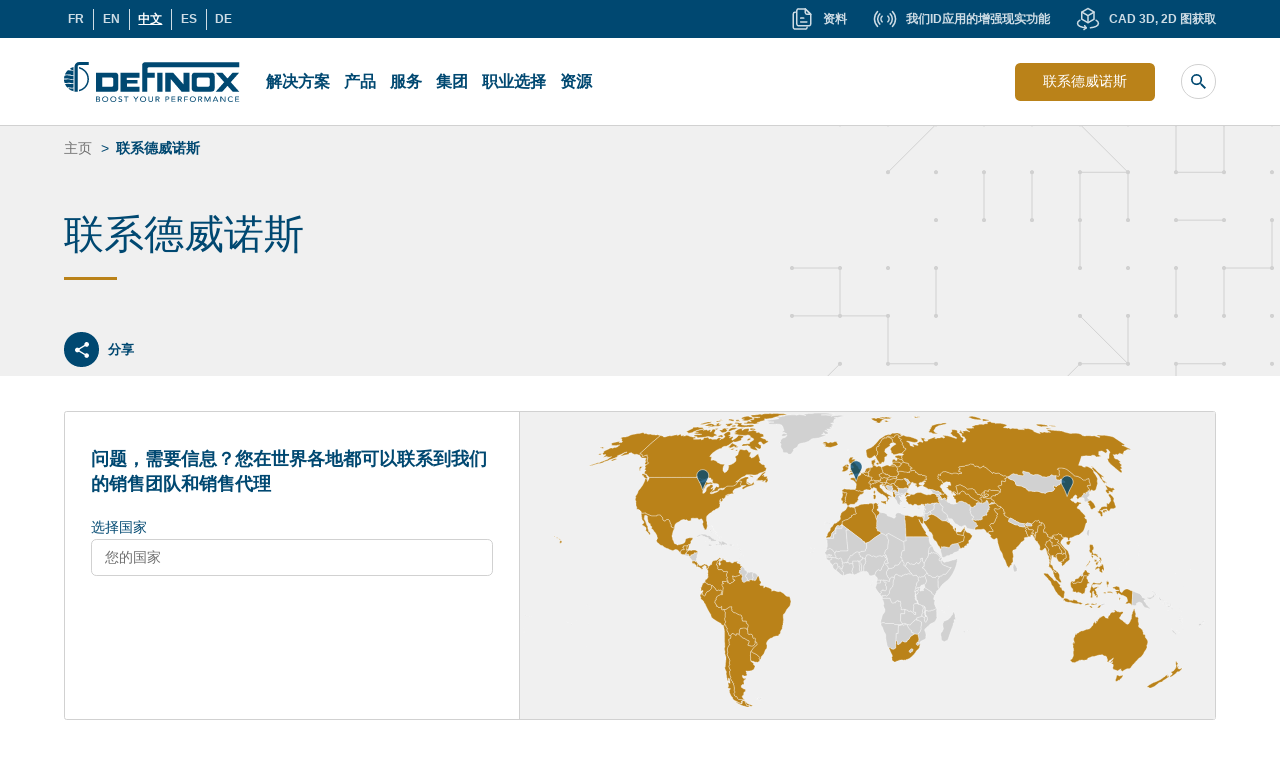

--- FILE ---
content_type: text/html; charset=UTF-8
request_url: https://www.definox.com/zh/contact-definox/
body_size: 53245
content:
<!DOCTYPE html>
<html lang="zh-Hans">

<head>
	<meta charset="UTF-8" />
<meta name='robots' content='index, follow, max-image-preview:large, max-snippet:-1, max-video-preview:-1' />
	<style>img:is([sizes="auto" i], [sizes^="auto," i]) { contain-intrinsic-size: 3000px 1500px }</style>
	<meta name="viewport" content="width=device-width, initial-scale=1" />
<meta name="generator" content="Definox 1.0.0" />

	<!-- This site is optimized with the Yoast SEO plugin v24.2 - https://yoast.com/wordpress/plugins/seo/ -->
	<title>联系德威诺斯 - Definox ZH - 德威诺斯</title>
	<link rel="canonical" href="https://www.definox.com/zh/contact-definox/" />
	<meta property="og:locale" content="zh_CN" />
	<meta property="og:type" content="article" />
	<meta property="og:title" content="联系德威诺斯 - Definox ZH - 德威诺斯" />
	<meta property="og:url" content="https://www.definox.com/zh/contact-definox/" />
	<meta property="og:site_name" content="Definox ZH - 德威诺斯" />
	<meta property="article:modified_time" content="2026-01-20T11:03:56+00:00" />
	<meta property="og:image" content="https://cdn.definox.com/app/uploads/sites/9/2020/07/Intersection-13-1.png" />
	<meta name="twitter:card" content="summary_large_image" />
	<meta name="twitter:label1" content="预计阅读时间" />
	<meta name="twitter:data1" content="1 分" />
	<script type="application/ld+json" class="yoast-schema-graph">{"@context":"https://schema.org","@graph":[{"@type":"WebPage","@id":"https://www.definox.com/zh/contact-definox/","url":"https://www.definox.com/zh/contact-definox/","name":"联系德威诺斯 - Definox ZH - 德威诺斯","isPartOf":{"@id":"https://www.definox.com/zh/#website"},"primaryImageOfPage":{"@id":"https://www.definox.com/zh/contact-definox/#primaryimage"},"image":{"@id":"https://www.definox.com/zh/contact-definox/#primaryimage"},"thumbnailUrl":"https://cdn.definox.com/app/uploads/sites/9/2020/07/Intersection-13-1.png","datePublished":"2020-06-29T13:35:29+00:00","dateModified":"2026-01-20T11:03:56+00:00","inLanguage":"zh-Hans","potentialAction":[{"@type":"ReadAction","target":["https://www.definox.com/zh/contact-definox/"]}]},{"@type":"ImageObject","inLanguage":"zh-Hans","@id":"https://www.definox.com/zh/contact-definox/#primaryimage","url":"https://cdn.definox.com/app/uploads/sites/9/2020/07/Intersection-13-1.png","contentUrl":"https://cdn.definox.com/app/uploads/sites/9/2020/07/Intersection-13-1.png"},{"@type":"WebSite","@id":"https://www.definox.com/zh/#website","url":"https://www.definox.com/zh/","name":"Definox ZH - 德威诺斯","description":"","potentialAction":[{"@type":"SearchAction","target":{"@type":"EntryPoint","urlTemplate":"https://www.definox.com/zh/?s={search_term_string}"},"query-input":{"@type":"PropertyValueSpecification","valueRequired":true,"valueName":"search_term_string"}}],"inLanguage":"zh-Hans"}]}</script>
	<!-- / Yoast SEO plugin. -->


<link rel='dns-prefetch' href='//cdn.jsdelivr.net' />
<link rel='dns-prefetch' href='//unpkg.com' />
<link rel='dns-prefetch' href='//cdn.definox.com' />

<link href='https://cdn.definox.com' rel='preconnect' />
<link rel="pingback" href="https://www.definox.com/zh/xmlrpc.php" />
<link rel='stylesheet' id='wp-block-library-css' href='https://cdn.definox.com/zh/wp-includes/css/dist/block-library/style.min.css?ver=500ba9' type='text/css' media='all' />
<style id='safe-svg-svg-icon-style-inline-css' type='text/css'>
.safe-svg-cover{text-align:center}.safe-svg-cover .safe-svg-inside{display:inline-block;max-width:100%}.safe-svg-cover svg{height:100%;max-height:100%;max-width:100%;width:100%}

</style>
<style id='filebird-block-filebird-gallery-style-inline-css' type='text/css'>
ul.filebird-block-filebird-gallery{margin:auto!important;padding:0!important;width:100%}ul.filebird-block-filebird-gallery.layout-grid{display:grid;grid-gap:20px;align-items:stretch;grid-template-columns:repeat(var(--columns),1fr);justify-items:stretch}ul.filebird-block-filebird-gallery.layout-grid li img{border:1px solid #ccc;box-shadow:2px 2px 6px 0 rgba(0,0,0,.3);height:100%;max-width:100%;-o-object-fit:cover;object-fit:cover;width:100%}ul.filebird-block-filebird-gallery.layout-masonry{-moz-column-count:var(--columns);-moz-column-gap:var(--space);column-gap:var(--space);-moz-column-width:var(--min-width);columns:var(--min-width) var(--columns);display:block;overflow:auto}ul.filebird-block-filebird-gallery.layout-masonry li{margin-bottom:var(--space)}ul.filebird-block-filebird-gallery li{list-style:none}ul.filebird-block-filebird-gallery li figure{height:100%;margin:0;padding:0;position:relative;width:100%}ul.filebird-block-filebird-gallery li figure figcaption{background:linear-gradient(0deg,rgba(0,0,0,.7),rgba(0,0,0,.3) 70%,transparent);bottom:0;box-sizing:border-box;color:#fff;font-size:.8em;margin:0;max-height:100%;overflow:auto;padding:3em .77em .7em;position:absolute;text-align:center;width:100%;z-index:2}ul.filebird-block-filebird-gallery li figure figcaption a{color:inherit}

</style>
<style id='classic-theme-styles-inline-css' type='text/css'>
/*! This file is auto-generated */
.wp-block-button__link{color:#fff;background-color:#32373c;border-radius:9999px;box-shadow:none;text-decoration:none;padding:calc(.667em + 2px) calc(1.333em + 2px);font-size:1.125em}.wp-block-file__button{background:#32373c;color:#fff;text-decoration:none}
</style>
<style id='global-styles-inline-css' type='text/css'>
:root{--wp--preset--aspect-ratio--square: 1;--wp--preset--aspect-ratio--4-3: 4/3;--wp--preset--aspect-ratio--3-4: 3/4;--wp--preset--aspect-ratio--3-2: 3/2;--wp--preset--aspect-ratio--2-3: 2/3;--wp--preset--aspect-ratio--16-9: 16/9;--wp--preset--aspect-ratio--9-16: 9/16;--wp--preset--color--black: #000000;--wp--preset--color--cyan-bluish-gray: #abb8c3;--wp--preset--color--white: #ffffff;--wp--preset--color--pale-pink: #f78da7;--wp--preset--color--vivid-red: #cf2e2e;--wp--preset--color--luminous-vivid-orange: #ff6900;--wp--preset--color--luminous-vivid-amber: #fcb900;--wp--preset--color--light-green-cyan: #7bdcb5;--wp--preset--color--vivid-green-cyan: #00d084;--wp--preset--color--pale-cyan-blue: #8ed1fc;--wp--preset--color--vivid-cyan-blue: #0693e3;--wp--preset--color--vivid-purple: #9b51e0;--wp--preset--color--macadam-grey: #333333;--wp--preset--color--dark-blue: #004871;--wp--preset--color--mustard: #ba8219;--wp--preset--color--light-grey: #f0f0f0;--wp--preset--color--pattens-blue: #cddce5;--wp--preset--color--dna-yellow: #eabc33;--wp--preset--color--dna-blue: #7dd3c2;--wp--preset--color--dna-purple: #7662ef;--wp--preset--color--dna-green: #9eeb3d;--wp--preset--gradient--vivid-cyan-blue-to-vivid-purple: linear-gradient(135deg,rgba(6,147,227,1) 0%,rgb(155,81,224) 100%);--wp--preset--gradient--light-green-cyan-to-vivid-green-cyan: linear-gradient(135deg,rgb(122,220,180) 0%,rgb(0,208,130) 100%);--wp--preset--gradient--luminous-vivid-amber-to-luminous-vivid-orange: linear-gradient(135deg,rgba(252,185,0,1) 0%,rgba(255,105,0,1) 100%);--wp--preset--gradient--luminous-vivid-orange-to-vivid-red: linear-gradient(135deg,rgba(255,105,0,1) 0%,rgb(207,46,46) 100%);--wp--preset--gradient--very-light-gray-to-cyan-bluish-gray: linear-gradient(135deg,rgb(238,238,238) 0%,rgb(169,184,195) 100%);--wp--preset--gradient--cool-to-warm-spectrum: linear-gradient(135deg,rgb(74,234,220) 0%,rgb(151,120,209) 20%,rgb(207,42,186) 40%,rgb(238,44,130) 60%,rgb(251,105,98) 80%,rgb(254,248,76) 100%);--wp--preset--gradient--blush-light-purple: linear-gradient(135deg,rgb(255,206,236) 0%,rgb(152,150,240) 100%);--wp--preset--gradient--blush-bordeaux: linear-gradient(135deg,rgb(254,205,165) 0%,rgb(254,45,45) 50%,rgb(107,0,62) 100%);--wp--preset--gradient--luminous-dusk: linear-gradient(135deg,rgb(255,203,112) 0%,rgb(199,81,192) 50%,rgb(65,88,208) 100%);--wp--preset--gradient--pale-ocean: linear-gradient(135deg,rgb(255,245,203) 0%,rgb(182,227,212) 50%,rgb(51,167,181) 100%);--wp--preset--gradient--electric-grass: linear-gradient(135deg,rgb(202,248,128) 0%,rgb(113,206,126) 100%);--wp--preset--gradient--midnight: linear-gradient(135deg,rgb(2,3,129) 0%,rgb(40,116,252) 100%);--wp--preset--font-size--small: 14px;--wp--preset--font-size--medium: 16px;--wp--preset--font-size--large: 20px;--wp--preset--font-size--x-large: 42px;--wp--preset--font-size--extra-small: 12px;--wp--preset--font-size--extra-large: 26px;--wp--preset--font-size--huge: 40px;--wp--preset--spacing--20: 0.44rem;--wp--preset--spacing--30: 0.67rem;--wp--preset--spacing--40: 1rem;--wp--preset--spacing--50: 1.5rem;--wp--preset--spacing--60: 2.25rem;--wp--preset--spacing--70: 3.38rem;--wp--preset--spacing--80: 5.06rem;--wp--preset--shadow--natural: 6px 6px 9px rgba(0, 0, 0, 0.2);--wp--preset--shadow--deep: 12px 12px 50px rgba(0, 0, 0, 0.4);--wp--preset--shadow--sharp: 6px 6px 0px rgba(0, 0, 0, 0.2);--wp--preset--shadow--outlined: 6px 6px 0px -3px rgba(255, 255, 255, 1), 6px 6px rgba(0, 0, 0, 1);--wp--preset--shadow--crisp: 6px 6px 0px rgba(0, 0, 0, 1);}:where(.is-layout-flex){gap: 0.5em;}:where(.is-layout-grid){gap: 0.5em;}body .is-layout-flex{display: flex;}.is-layout-flex{flex-wrap: wrap;align-items: center;}.is-layout-flex > :is(*, div){margin: 0;}body .is-layout-grid{display: grid;}.is-layout-grid > :is(*, div){margin: 0;}:where(.wp-block-columns.is-layout-flex){gap: 2em;}:where(.wp-block-columns.is-layout-grid){gap: 2em;}:where(.wp-block-post-template.is-layout-flex){gap: 1.25em;}:where(.wp-block-post-template.is-layout-grid){gap: 1.25em;}.has-black-color{color: var(--wp--preset--color--black) !important;}.has-cyan-bluish-gray-color{color: var(--wp--preset--color--cyan-bluish-gray) !important;}.has-white-color{color: var(--wp--preset--color--white) !important;}.has-pale-pink-color{color: var(--wp--preset--color--pale-pink) !important;}.has-vivid-red-color{color: var(--wp--preset--color--vivid-red) !important;}.has-luminous-vivid-orange-color{color: var(--wp--preset--color--luminous-vivid-orange) !important;}.has-luminous-vivid-amber-color{color: var(--wp--preset--color--luminous-vivid-amber) !important;}.has-light-green-cyan-color{color: var(--wp--preset--color--light-green-cyan) !important;}.has-vivid-green-cyan-color{color: var(--wp--preset--color--vivid-green-cyan) !important;}.has-pale-cyan-blue-color{color: var(--wp--preset--color--pale-cyan-blue) !important;}.has-vivid-cyan-blue-color{color: var(--wp--preset--color--vivid-cyan-blue) !important;}.has-vivid-purple-color{color: var(--wp--preset--color--vivid-purple) !important;}.has-black-background-color{background-color: var(--wp--preset--color--black) !important;}.has-cyan-bluish-gray-background-color{background-color: var(--wp--preset--color--cyan-bluish-gray) !important;}.has-white-background-color{background-color: var(--wp--preset--color--white) !important;}.has-pale-pink-background-color{background-color: var(--wp--preset--color--pale-pink) !important;}.has-vivid-red-background-color{background-color: var(--wp--preset--color--vivid-red) !important;}.has-luminous-vivid-orange-background-color{background-color: var(--wp--preset--color--luminous-vivid-orange) !important;}.has-luminous-vivid-amber-background-color{background-color: var(--wp--preset--color--luminous-vivid-amber) !important;}.has-light-green-cyan-background-color{background-color: var(--wp--preset--color--light-green-cyan) !important;}.has-vivid-green-cyan-background-color{background-color: var(--wp--preset--color--vivid-green-cyan) !important;}.has-pale-cyan-blue-background-color{background-color: var(--wp--preset--color--pale-cyan-blue) !important;}.has-vivid-cyan-blue-background-color{background-color: var(--wp--preset--color--vivid-cyan-blue) !important;}.has-vivid-purple-background-color{background-color: var(--wp--preset--color--vivid-purple) !important;}.has-black-border-color{border-color: var(--wp--preset--color--black) !important;}.has-cyan-bluish-gray-border-color{border-color: var(--wp--preset--color--cyan-bluish-gray) !important;}.has-white-border-color{border-color: var(--wp--preset--color--white) !important;}.has-pale-pink-border-color{border-color: var(--wp--preset--color--pale-pink) !important;}.has-vivid-red-border-color{border-color: var(--wp--preset--color--vivid-red) !important;}.has-luminous-vivid-orange-border-color{border-color: var(--wp--preset--color--luminous-vivid-orange) !important;}.has-luminous-vivid-amber-border-color{border-color: var(--wp--preset--color--luminous-vivid-amber) !important;}.has-light-green-cyan-border-color{border-color: var(--wp--preset--color--light-green-cyan) !important;}.has-vivid-green-cyan-border-color{border-color: var(--wp--preset--color--vivid-green-cyan) !important;}.has-pale-cyan-blue-border-color{border-color: var(--wp--preset--color--pale-cyan-blue) !important;}.has-vivid-cyan-blue-border-color{border-color: var(--wp--preset--color--vivid-cyan-blue) !important;}.has-vivid-purple-border-color{border-color: var(--wp--preset--color--vivid-purple) !important;}.has-vivid-cyan-blue-to-vivid-purple-gradient-background{background: var(--wp--preset--gradient--vivid-cyan-blue-to-vivid-purple) !important;}.has-light-green-cyan-to-vivid-green-cyan-gradient-background{background: var(--wp--preset--gradient--light-green-cyan-to-vivid-green-cyan) !important;}.has-luminous-vivid-amber-to-luminous-vivid-orange-gradient-background{background: var(--wp--preset--gradient--luminous-vivid-amber-to-luminous-vivid-orange) !important;}.has-luminous-vivid-orange-to-vivid-red-gradient-background{background: var(--wp--preset--gradient--luminous-vivid-orange-to-vivid-red) !important;}.has-very-light-gray-to-cyan-bluish-gray-gradient-background{background: var(--wp--preset--gradient--very-light-gray-to-cyan-bluish-gray) !important;}.has-cool-to-warm-spectrum-gradient-background{background: var(--wp--preset--gradient--cool-to-warm-spectrum) !important;}.has-blush-light-purple-gradient-background{background: var(--wp--preset--gradient--blush-light-purple) !important;}.has-blush-bordeaux-gradient-background{background: var(--wp--preset--gradient--blush-bordeaux) !important;}.has-luminous-dusk-gradient-background{background: var(--wp--preset--gradient--luminous-dusk) !important;}.has-pale-ocean-gradient-background{background: var(--wp--preset--gradient--pale-ocean) !important;}.has-electric-grass-gradient-background{background: var(--wp--preset--gradient--electric-grass) !important;}.has-midnight-gradient-background{background: var(--wp--preset--gradient--midnight) !important;}.has-small-font-size{font-size: var(--wp--preset--font-size--small) !important;}.has-medium-font-size{font-size: var(--wp--preset--font-size--medium) !important;}.has-large-font-size{font-size: var(--wp--preset--font-size--large) !important;}.has-x-large-font-size{font-size: var(--wp--preset--font-size--x-large) !important;}
:where(.wp-block-post-template.is-layout-flex){gap: 1.25em;}:where(.wp-block-post-template.is-layout-grid){gap: 1.25em;}
:where(.wp-block-columns.is-layout-flex){gap: 2em;}:where(.wp-block-columns.is-layout-grid){gap: 2em;}
:root :where(.wp-block-pullquote){font-size: 1.5em;line-height: 1.6;}
</style>
<link rel='stylesheet' id='mn-svg-icons-block-styles-css' href='https://cdn.definox.com/app/plugins/block-icon-svg/build/index.css' type='text/css' media='all' />
<link rel='stylesheet' id='definox-screen-css' href='https://cdn.definox.com/app/themes/definox/dist/css/screen.css?id=3d5fa7473eb873e93e93' type='text/css' media='all' />
<link rel='stylesheet' id='wp_mailjet_form_builder_widget-widget-front-styles-css' href='https://cdn.definox.com/app/plugins/mailjet-for-wordpress/src/widgetformbuilder/css/front-widget.css?ver=6.1.3' type='text/css' media='all' />
<link rel='stylesheet' id='LinkSocialShare-styles-css' href='https://cdn.definox.com/app/plugins/add-social-media-link/assets/css/styles.css?ver=500ba9' type='text/css' media='all' />
<script type="text/javascript" src="https://cdn.definox.com/zh/wp-includes/js/jquery/jquery.min.js?ver=3.7.1" id="jquery-core-js"></script>
<script type="text/javascript" defer src="//cdn.jsdelivr.net/npm/slick-carousel@1.8.1/slick/slick.min.js?ver=500ba9" id="slick-js"></script>
<script type="text/javascript" defer src="https://unpkg.com/masonry-layout@4/dist/masonry.pkgd.min.js?ver=500ba9" id="masonry-v4-js"></script>
<script type="text/javascript" src="https://cdn.definox.com/zh/wp-includes/js/jquery/jquery-migrate.min.js?ver=3.4.1" id="jquery-migrate-js"></script>
<script type="text/javascript" defer src="https://cdn.definox.com/app/themes/definox/dist/js/vendor/simple-map/mapdata.js?ver=500ba9" id="definox-mapdata-js"></script>
<script type="text/javascript" defer src="https://cdn.definox.com/app/themes/definox/dist/js/vendor/simple-map/worldmap.js?ver=500ba9" id="definox-worldmap-js"></script>
<link rel="https://api.w.org/" href="https://www.definox.com/zh/wp-json/" /><link rel="alternate" title="JSON" type="application/json" href="https://www.definox.com/zh/wp-json/wp/v2/pages/121" /><link rel="EditURI" type="application/rsd+xml" title="RSD" href="https://www.definox.com/zh/xmlrpc.php?rsd" />
<link rel='shortlink' href='https://www.definox.com/zh/?p=121' />
<link rel="alternate" title="oEmbed (JSON)" type="application/json+oembed" href="https://www.definox.com/zh/wp-json/oembed/1.0/embed?url=https%3A%2F%2Fwww.definox.com%2Fzh%2Fcontact-definox%2F" />
<link rel="alternate" title="oEmbed (XML)" type="text/xml+oembed" href="https://www.definox.com/zh/wp-json/oembed/1.0/embed?url=https%3A%2F%2Fwww.definox.com%2Fzh%2Fcontact-definox%2F&#038;format=xml" />
			<!-- DO NOT COPY THIS SNIPPET! Start of Page Analytics Tracking for HubSpot WordPress plugin v11.1.75-->
			<script class="hsq-set-content-id" data-content-id="standard-page">
				var _hsq = _hsq || [];
				_hsq.push(["setContentType", "standard-page"]);
			</script>
			<!-- DO NOT COPY THIS SNIPPET! End of Page Analytics Tracking for HubSpot WordPress plugin -->
			<link rel="alternate" hreflang="fr-FR" href="https://www.definox.com/contacter-definox/"><link rel="alternate" hreflang="en-US" href="https://www.definox.com/en/contact-definox/"><link rel="alternate" hreflang="de-DE" href="https://www.definox.com/de/kontakt-definox/"><link rel="alternate" hreflang="zh-Hans-CN" href="https://www.definox.com/zh/contact-definox/"><link rel="apple-touch-icon" sizes="180x180" href="https://cdn.definox.com/app/uploads/sites/7/fbrfg/apple-touch-icon.png">
<link rel="icon" type="image/png" sizes="32x32" href="https://cdn.definox.com/app/uploads/sites/7/fbrfg/favicon-32x32.png">
<link rel="icon" type="image/png" sizes="16x16" href="https://cdn.definox.com/app/uploads/sites/7/fbrfg/favicon-16x16.png">
<link rel="manifest" href="https://cdn.definox.com/app/uploads/sites/7/fbrfg/site.webmanifest">
<link rel="shortcut icon" href="https://cdn.definox.com/app/uploads/sites/7/fbrfg/favicon.ico">
<meta name="msapplication-TileColor" content="#da532c">
<meta name="msapplication-config" content="https://cdn.definox.com/app/uploads/sites/7/fbrfg/browserconfig.xml">
<meta name="theme-color" content="#ffffff"><link
	rel=preload
	href="https://cdn.definox.com/app/themes/definox/dist/fonts/rawline/rawline-600.woff2"
	as="font"
	crossorigin="anonymous">
<link
	rel=preload
	href="https://cdn.definox.com/app/themes/definox/dist/fonts/rawline/rawline-700.woff2"
	as="font"
	crossorigin="anonymous">
<link
	rel=preload
	href="https://cdn.definox.com/app/themes/definox/dist/fonts/rawline/rawline-500.woff2"
	as="font"
	crossorigin="anonymous">
	<!-- Google Tag Manager -->
<script>
	(function(
		w,
		d,
		s,
		l,
		i
	) {
		w[l] =
			w[
				l
			] ||
			[];
		w[l].push({
			'gtm.start': new Date()
				.getTime(),
			event: 'gtm.js'
		});
		var f =
			d
			.getElementsByTagName(
				s
			)[
				0
			],
			j =
			d
			.createElement(
				s
			),
			dl =
			l !=
			'dataLayer' ?
			'&l=' +
			l :
			'';
		j.async =
			true;
		j.src =
			'https://www.googletagmanager.com/gtm.js?id=' +
			i +
			dl;
		f.parentNode
			.insertBefore(
				j,
				f
			);
	})(window,
		document,
		'script',
		'dataLayer',
		'GTM-P588WT8'
	);
</script>
<!-- End Google Tag Manager -->

<meta name="generator" content="WP Rocket 3.17.4" data-wpr-features="wpr_cdn" /></head>

<body class="" dir="ltr">

	
	<!-- Google Tag Manager (noscript) -->
<noscript><iframe
		src="https://www.googletagmanager.com/ns.html?id=GTM-P588WT8"
		height="0"
		width="0"
		style="display:none;visibility:hidden"></iframe></noscript>
<!-- End Google Tag Manager (noscript) -->


	<div class="app">

		<header class="app-header">

			<div class="app-header__sub">
				<div class="container app-header__sub--content">
						<div class="app-header__lang">
							
  <nav class="menu menu--language_switcher">

    <p class="menu__title screen-reader-text">
      Langues    </p>

    <ul class="menu__items notranslate"><li id="menu-item-127" class="menu__item site-id-1 mlp-language-nav-item"><a rel="alternate" href="https://www.definox.com/contacter-definox/" class="menu__link" lang="fr-FR" hreflang="fr-FR">FR</a></li><li id="menu-item-128" class="menu__item site-id-7 mlp-language-nav-item"><a rel="alternate" href="https://www.definox.com/en/contact-definox/" class="menu__link" lang="en-US" hreflang="en-US">EN</a></li><li id="menu-item-1549" class="menu__item site-id-9 mlp-language-nav-item current"><a rel="alternate" href="https://www.definox.com/zh/contact-definox/" class="menu__link" lang="zh-Hans-CN" hreflang="zh-Hans-CN">中文</a></li><li id="menu-item-2081" class="menu__item site-id-10 mlp-language-nav-item"><a rel="alternate" href="https://www.definox.com/es/" class="menu__link" lang="es-ES" hreflang="es-ES">ES</a></li><li id="menu-item-2209" class="menu__item site-id-11 mlp-language-nav-item"><a rel="alternate" href="https://www.definox.com/de/kontakt-definox/" class="menu__link" lang="de-DE" hreflang="de-DE">DE</a></li></ul>
  </nav>

						</div>
						
	<aside class="sidebar sidebar--sub-header">

		<p class="sidebar__title screen-reader-text">
			Liste image sub header		</p>

		<section id="media_image-3" class="widget widget--media-image widget--media_image widget_media_image"><p class="widget__title">&#36164;&#26009;</p><a href="http://www.definox.com/zh/ressources/documents-resources/"><img width="24" height="24" src="https://cdn.definox.com/app/uploads/sites/9/2022/01/icons-subheader-documentation.svg" class="image wp-image-1982  attachment-medium size-medium" alt="&#36164;&#26009;" style="max-width: 100%; height: auto;" decoding="async"><span class="screen-reader-text">&#36164;&#26009;</span></a></section><section id="media_image-4" class="widget widget--media-image widget--media_image widget_media_image"><p class="widget__title">&#25105;&#20204;ID&#24212;&#29992;&#30340;&#22686;&#24378;&#29616;&#23454;&#21151;&#33021;</p><a href="http://www.definox.com/zh/our-application-id/"><img width="24" height="24" src="https://cdn.definox.com/app/uploads/sites/9/2022/01/icons-subheader-id.svg" class="image wp-image-1983  attachment-medium size-medium" alt="&#25105;&#20204;ID&#24212;&#29992;&#30340;&#22686;&#24378;&#29616;&#23454;&#21151;&#33021;" style="max-width: 100%; height: auto;" decoding="async"><span class="screen-reader-text">&#25105;&#20204;ID&#24212;&#29992;&#30340;&#22686;&#24378;&#29616;&#23454;&#21151;&#33021;</span></a></section><section id="media_image-2" class="widget widget--media-image widget--media_image widget_media_image"><p class="widget__title">CAD 3D, 2D &#22270;&#33719;&#21462;</p><a href="https://definox-embedded.partcommunity.com/3d-cad-models/" target="_blank"><img width="24" height="24" src="https://cdn.definox.com/app/uploads/sites/9/2022/01/icons-subheader-bibliotheque.svg" class="image wp-image-1981  attachment-medium size-medium" alt="" style="max-width: 100%; height: auto;" title="CAD 3D, 2D &#22270;&#33719;&#21462;" decoding="async"><span class="screen-reader-text">CAD 3D, 2D &#22270;&#33719;&#21462;</span></a></section>

	</aside>

				</div>
			</div>	

			<div class="app-header__container container">

				<a class="skip-link screen-reader-text" href="#main">跳转到内容</a>

				<a class="app-header__branding" href="https://www.definox.com/zh">

					<svg class="app-header__logo" xmlns="http://www.w3.org/2000/svg" width="176" height="40" viewBox="0 0 176 40">
  <path d="M15.13 3.072a1.47 1.47 0 00-1.47 1.467v25.152h-3.073V4.539A4.546 4.546 0 0115.13 0h9.652v3.072zM175.256.216v5.081l-90.287-.001c-.84 0-1.521.677-1.521 1.518v4.022h7.37v4.917h-7.583v13.926H78.11l.042-.16v-26A3.304 3.304 0 0181.458.216zm0 10.414l-8.476 9.528 8.47 9.52h-6.582l-5.177-5.82-5.18 5.82h-6.581l8.469-9.52-8.476-9.528h6.582l5.186 5.828 5.182-5.828zM49.369 17.212c0-.936-.89-1.698-1.98-1.698h-9.082v9.282h9.082c1.09 0 1.98-.763 1.98-1.699zm4.956 8.984a3.497 3.497 0 01-3.487 3.483H32.065V10.63h18.773a3.496 3.496 0 013.487 3.483zm91.385-8.984c0-.936-.892-1.698-1.983-1.698h-9.085c-1.09 0-1.982.762-1.982 1.698v5.885c0 .936.892 1.7 1.982 1.7h9.085c1.09 0 1.983-.764 1.983-1.7zm4.953-3.098v12.082a3.496 3.496 0 01-3.488 3.483h-15.984a3.496 3.496 0 01-3.486-3.483V14.114a3.495 3.495 0 013.486-3.483h15.984a3.495 3.495 0 013.488 3.483zM4.258 26.558c1.665-.675 3.62.5 5.304-.268v3.009a12.358 12.358 0 01-5.304-2.74zm.082-4.8c1.658.14 3.658.588 5.222-.051v3.852c-2.106.887-4.314-.882-6.273.051a12.454 12.454 0 01-2.274-3.469c.993-.342 2.201-.452 3.325-.384zm0-1.063c-1.464.347-2.6.53-3.812.145A12.413 12.413 0 010 17.62v-.008c2.107.132 3.695-.763 5.343-.254 1.491.438 2.768.67 4.22.423v3.397c-1.734.658-3.543-.861-5.223-.483zm5.222-3.581c-3.257.328-6.16-1.134-9.549-.63.05-.887.188-1.747.412-2.575.731-.47 1.476-.683 2.704-.658 2.11.112 4.378.9 6.433.212zM3.906 8.106c1.826.336 3.777.642 5.656.496V12.9c-.789.115-1.486.364-2.384 0-2.086-1.057-4.06.058-6.28-.413a12.536 12.536 0 013.008-4.38zm5.656.088c-1.407-.053-2.796-.472-3.527-1.705a12.438 12.438 0 013.527-1.444zm5.457-3.249a12.414 12.414 0 016.289 3.396 12.4 12.4 0 013.66 8.828c0 3.333-1.3 6.47-3.66 8.828a12.401 12.401 0 01-6.289 3.392v-1.584c4.819-1.15 8.41-5.476 8.41-10.636 0-2.926-1.14-5.674-3.207-7.742a10.884 10.884 0 00-5.203-2.899zM75.446 29.68H56.589V10.73h18.857v4.914H62.737v2.459h10.864v3.478H62.943v3.182h12.503zm23.162 0h-5.33V10.63h5.33zm19.063.095l-10.864-12.698V29.68h-5.534V10.63h7.79l10.452 11.771V10.63h5.945v19.144zM32.85 37.377h1.176c.388 0 .694.079.92.237.228.159.341.396.341.712a.735.735 0 01-.133.46.974.974 0 01-.324.275 1.274 1.274 0 01-.41.136 2.618 2.618 0 01-.402.034H32.85zm0-2.216h1.25c.322 0 .557.078.706.233.15.156.224.34.224.551a.74.74 0 01-.087.369.74.74 0 01-.237.25c-.099.064-.215.11-.347.138a2.089 2.089 0 01-.424.042h-1.086zm-.797 4.703h2.015c.287 0 .556-.033.804-.098a2.1 2.1 0 00.655-.287 1.41 1.41 0 00.444-.463c.107-.184.161-.396.161-.637 0-.18-.033-.35-.1-.505a1.358 1.358 0 00-.269-.41 1.357 1.357 0 00-.899-.411v-.016c.298-.09.542-.232.73-.425.187-.193.281-.444.281-.75 0-.226-.045-.424-.137-.592a1.165 1.165 0 00-.373-.415 1.727 1.727 0 00-.563-.244 2.904 2.904 0 00-.71-.083h-2.039zM40.286 39.151a2.169 2.169 0 01-.697-.455 1.985 1.985 0 01-.446-.675 2.164 2.164 0 01-.158-.825c0-.292.052-.566.158-.825.104-.26.253-.485.446-.675.195-.19.426-.342.697-.456.27-.113.575-.17.912-.17.337 0 .642.057.912.17.27.114.503.265.696.456.194.19.344.416.448.675.105.259.158.533.158.825 0 .291-.053.566-.158.825a1.988 1.988 0 01-.448.675c-.193.19-.425.343-.696.455a2.34 2.34 0 01-.912.17 2.33 2.33 0 01-.912-.17zm2.147.634c.376-.143.699-.34.967-.592a2.719 2.719 0 00.858-1.997 2.718 2.718 0 00-.858-1.998 2.904 2.904 0 00-.967-.591 3.448 3.448 0 00-1.235-.215c-.448 0-.86.072-1.235.215a2.9 2.9 0 00-.966.591 2.719 2.719 0 00-.858 1.998 2.719 2.719 0 00.858 1.997c.268.252.59.449.966.592.376.143.787.215 1.235.215.448 0 .86-.072 1.235-.215zM48.411 39.151a2.16 2.16 0 01-.697-.455 1.988 1.988 0 01-.447-.675 2.164 2.164 0 01-.158-.825c0-.292.052-.566.158-.825.104-.26.254-.485.447-.675.194-.19.426-.342.697-.456.27-.113.575-.17.912-.17.337 0 .641.057.912.17.27.114.503.265.696.456.194.19.343.416.448.675.105.259.158.533.158.825 0 .291-.053.566-.158.825a2 2 0 01-.448.675 2.16 2.16 0 01-.696.455c-.27.114-.575.17-.912.17a2.33 2.33 0 01-.912-.17zm2.147.634c.376-.143.698-.34.966-.592a2.7 2.7 0 00.858-1.997 2.7 2.7 0 00-.858-1.998 2.9 2.9 0 00-.966-.591 3.452 3.452 0 00-1.235-.215c-.448 0-.86.072-1.235.215a2.9 2.9 0 00-.966.591 2.708 2.708 0 00-.858 1.998 2.708 2.708 0 00.858 1.997c.268.252.59.449.966.592.376.143.787.215 1.235.215.448 0 .86-.072 1.235-.215zM54.928 38.749c.143.195.327.34.55.433.225.093.455.139.693.139.133 0 .268-.018.406-.056a1.28 1.28 0 00.378-.17.965.965 0 00.278-.279.688.688 0 00.107-.385c0-.205-.072-.362-.216-.47a1.934 1.934 0 00-.534-.272 11.51 11.51 0 00-.696-.21 2.958 2.958 0 01-.697-.283 1.65 1.65 0 01-.535-.487c-.144-.204-.216-.478-.216-.825a1.37 1.37 0 01.465-.979 1.96 1.96 0 01.618-.365c.251-.1.554-.148.907-.148.321 0 .627.04.92.12.294.08.55.245.772.49l-.647.536c-.1-.141-.24-.254-.422-.34a1.457 1.457 0 00-.623-.128c-.22 0-.405.027-.551.08a1.01 1.01 0 00-.352.204.747.747 0 00-.24.53c0 .226.071.4.215.52.144.12.322.218.535.294.212.075.445.144.697.204.25.06.483.144.696.253.212.108.39.253.534.437.144.183.216.435.216.756 0 .257-.053.488-.162.694-.108.206-.252.38-.435.52a2.01 2.01 0 01-.646.325c-.25.075-.515.113-.797.113-.376 0-.732-.061-1.07-.18a1.75 1.75 0 01-.803-.559zM61.817 35.206h-1.89v-.678h4.577v.678h-1.89v4.658h-.797zM71.492 37.587l-2.221-3.059h1.02l1.6 2.345 1.65-2.345h.97l-2.223 3.06v2.276h-.796zM78.192 39.151a2.16 2.16 0 01-.697-.455 1.988 1.988 0 01-.448-.675 2.163 2.163 0 01-.158-.825c0-.292.053-.566.158-.825a1.98 1.98 0 01.448-.675c.193-.19.426-.342.697-.456.27-.113.575-.17.912-.17.336 0 .64.057.911.17.271.114.504.265.697.456.193.19.342.416.448.675.104.259.158.533.158.825 0 .291-.054.566-.158.825a2.001 2.001 0 01-.448.675 2.16 2.16 0 01-.697.455c-.27.114-.575.17-.911.17-.337 0-.642-.056-.912-.17zm2.147.634c.376-.143.698-.34.965-.592a2.7 2.7 0 00.858-1.997 2.7 2.7 0 00-.858-1.998 2.9 2.9 0 00-.965-.591 3.452 3.452 0 00-1.235-.215c-.448 0-.86.072-1.236.215a2.9 2.9 0 00-.965.591 2.708 2.708 0 00-.859 1.998 2.708 2.708 0 00.858 1.997c.268.252.59.449.966.592a3.45 3.45 0 001.236.215c.447 0 .859-.072 1.235-.215zM85.222 34.528v3.27c0 .167.025.338.074.516.05.18.133.344.25.494.116.152.267.275.455.37.188.096.42.143.696.143.277 0 .51-.047.697-.143.188-.095.34-.218.456-.37.116-.15.2-.315.25-.494.049-.178.074-.349.074-.516v-3.27h.795v3.384c0 .312-.057.594-.174.847a1.993 1.993 0 01-.48.66c-.205.186-.445.33-.722.43-.276.1-.575.151-.896.151-.32 0-.618-.05-.894-.15a2.134 2.134 0 01-.722-.432 2.006 2.006 0 01-.48-.659 2.01 2.01 0 01-.174-.847v-3.384zM92.394 35.161h1.044c.155 0 .309.012.46.034.153.022.289.064.407.124a.73.73 0 01.287.26c.07.112.107.26.107.441s-.036.328-.107.441a.724.724 0 01-.287.26c-.118.06-.254.102-.407.124a3.065 3.065 0 01-.46.034h-1.044zm-.797 4.703h.797v-2.352h.886l1.494 2.352h.994l-1.666-2.435a1.7 1.7 0 00.6-.162 1.6 1.6 0 00.456-.324 1.41 1.41 0 00.288-.43c.065-.158.098-.322.098-.493 0-.166-.027-.337-.083-.516a1.16 1.16 0 00-.295-.482 1.585 1.585 0 00-.574-.355c-.245-.093-.554-.139-.93-.139h-2.065zM102.217 35.161h1.046c.154 0 .309.012.46.034.151.022.287.064.406.124.117.06.215.147.286.26.073.112.107.26.107.441s-.034.328-.107.441a.72.72 0 01-.286.26c-.12.06-.255.102-.407.124-.15.023-.305.034-.459.034h-1.046zm-.795 4.703h.795v-2.352h1.27c.376 0 .685-.046.928-.14.242-.092.434-.21.576-.354.14-.143.24-.303.295-.482a1.73 1.73 0 00.083-.516c0-.166-.027-.337-.083-.516a1.179 1.179 0 00-.295-.482 1.609 1.609 0 00-.576-.355c-.243-.093-.552-.139-.928-.139h-2.065zM107.566 34.528h3.788v.678h-2.992v1.59h2.785v.679h-2.785v1.711h3.141v.678h-3.937zM114.654 35.161h1.045c.155 0 .309.012.46.034.152.022.287.064.407.124a.72.72 0 01.285.26c.073.112.107.26.107.441s-.034.328-.107.441a.713.713 0 01-.285.26c-.12.06-.255.102-.407.124a3.057 3.057 0 01-.46.034h-1.045zm-.795 4.703h.795v-2.352h.888l1.491 2.352h.996l-1.666-2.435c.22-.02.42-.074.6-.162.18-.088.332-.196.457-.324a1.37 1.37 0 00.285-.43c.066-.158.1-.322.1-.493 0-.166-.027-.337-.082-.516a1.188 1.188 0 00-.295-.482 1.613 1.613 0 00-.577-.355c-.242-.093-.552-.139-.928-.139h-2.064zM120.15 34.528h3.691v.678h-2.894v1.673h2.695v.679h-2.695v2.306h-.796zM127.92 39.151a2.127 2.127 0 01-.696-.455 1.99 1.99 0 01-.449-.675 2.164 2.164 0 01-.157-.825c0-.292.052-.566.157-.825.106-.26.255-.485.45-.675.19-.19.423-.342.695-.456.27-.113.575-.17.91-.17.339 0 .642.057.913.17.27.114.503.265.696.456.195.19.344.416.447.675.107.259.158.533.158.825 0 .291-.051.566-.158.825a1.96 1.96 0 01-.447.675c-.193.19-.425.343-.696.455a2.34 2.34 0 01-.912.17c-.336 0-.641-.056-.91-.17zm2.148.634c.375-.143.696-.34.964-.592a2.721 2.721 0 00.859-1.997 2.721 2.721 0 00-.86-1.998 2.9 2.9 0 00-.963-.591 3.465 3.465 0 00-1.237-.215c-.447 0-.86.072-1.235.215-.375.143-.698.34-.966.591a2.715 2.715 0 00-.857 1.998 2.711 2.711 0 00.857 1.998c.268.25.59.448.966.591.376.143.788.215 1.235.215.449 0 .86-.072 1.237-.215zM135.057 35.161h1.046c.154 0 .308.012.46.034.152.022.286.064.406.124a.72.72 0 01.286.26c.072.112.107.26.107.441s-.035.328-.107.441a.713.713 0 01-.286.26 1.32 1.32 0 01-.407.124c-.15.023-.305.034-.46.034h-1.045zm-.795 4.703h.795v-2.352h.888l1.492 2.352h.995l-1.666-2.435c.22-.02.421-.074.601-.162.179-.088.331-.196.456-.324a1.37 1.37 0 00.286-.43c.065-.158.1-.322.1-.493 0-.166-.028-.337-.084-.516a1.17 1.17 0 00-.294-.482 1.609 1.609 0 00-.576-.355c-.242-.093-.553-.139-.929-.139h-2.064zM140.497 34.528h1.184l1.868 4.04h.032l1.848-4.04h1.187v5.336h-.797v-4.387h-.015l-1.982 4.387h-.531l-1.982-4.387h-.017v4.387h-.795zM150.337 37.912l1.112-2.45h.015l1.095 2.45zm-1.79 1.952h.928l.58-1.32h2.795l.587 1.32h.93l-2.512-5.336h-.721zM156.356 34.528h1.046l3.233 4.386h.016v-4.386h.796v5.336h-1.01l-3.267-4.387h-.018v4.387h-.796zM168.271 35.68a1.633 1.633 0 00-.63-.451 2.039 2.039 0 00-.788-.16c-.331 0-.63.058-.9.171a2.073 2.073 0 00-.687.463c-.19.197-.34.426-.445.69a2.297 2.297 0 00-.156.848c0 .282.049.548.149.8a1.96 1.96 0 001.119 1.115c.27.11.576.165.92.165.337 0 .634-.062.888-.188.253-.125.47-.302.646-.528l.672.46a2.313 2.313 0 01-.672.546 3.069 3.069 0 01-1.55.39 3.13 3.13 0 01-1.256-.243 3.015 3.015 0 01-.954-.633 2.725 2.725 0 01-.601-.886 2.555 2.555 0 01-.208-.998c0-.412.075-.792.225-1.143.15-.348.357-.65.626-.903.268-.254.59-.451.966-.592a3.51 3.51 0 011.243-.21c.387 0 .767.067 1.14.202.372.136.679.344.917.626zM171.246 34.528h3.79v.678h-2.993v1.59h2.785v.679h-2.785v1.711h3.141v.678h-3.938z" /></svg>
				</a>

				
				<div class="app-header__menu__wrapper">

					<div class="app-header__menu">
						
	<nav class="menu menu--primary">

		<p class="menu__title screen-reader-text">
			Menu principal		</p>

		<ul class="menu__items"><li id="menu-item-72" class="menu__item has-children  menu__item--with-simple-menu"><a href="https://www.definox.com/zh/solutions/" class="menu__link">解决方案</a><ul class="menu__sub-menu"><li id="menu-item-74" class="menu__item "><a href="https://www.definox.com/zh/solutions/hygienic-process/" class="menu__link">卫生生产工艺管理</a></li><li id="menu-item-76" class="menu__item "><a href="https://www.definox.com/zh/solutions/total-cost-optimization/" class="menu__link">全局成本优化</a></li><li id="menu-item-73" class="menu__item "><a href="https://www.definox.com/zh/solutions/fields-of-application/" class="menu__link">应用领域</a></li><li id="menu-item-75" class="menu__item "><a href="https://www.definox.com/zh/solutions/our-customer-support/" class="menu__link">我们的支持</a></li></ul></li><li id="menu-item-93" class="menu__item "><a href="https://www.definox.com/zh/products" class="menu__link">产品</a>
<nav class="nav-product-type menu__sub-menu">

  <ul class="nav-product-type__items">

    
      <li class="nav-product-type__item">

        <a href="https://www.definox.com/zh/products/isolation-valves-for-sanitary-process/" class="nav-product-type__link">开关阀</a>

        <div class="nav-product-type__detail">

          <div class="nav-product-type__content">

            <a href="https://www.definox.com/zh/products/isolation-valves-for-sanitary-process/" class="nav-product-type__name">开关阀</a>

            
  <p class="nav-product-type__children">

    
      <a href="https://www.definox.com/zh/products/isolation-valves-for-sanitary-process/#plug-valve">

        座阀
      </a>

    
      <a href="https://www.definox.com/zh/products/isolation-valves-for-sanitary-process/#butterfly-valve">

        蝶阀
      </a>

    
      <a href="https://www.definox.com/zh/products/isolation-valves-for-sanitary-process/#ball-valve">

        球阀
      </a>

    
  </p>



            <p class="nav-product-type__description">开关阀通常与另一个功能相关联，这取决于密封类型(全部为弹性密封，隔膜，金属对金属)，阀门的预设用途(取样，调节，保护其他部件)，同时也取决于它所使用的环境(无菌，易爆)。隔离的主要用途可以是通过完全关闭液体流动来隔离整个管线或部分流体管线。根据所需的材质、阀门将安装的管道直径以及使用和清洗条件来选择阀门。</p>

          </div>

          <div class="nav-product-type__image-container">

            <img width="300" height="300" src="https://cdn.definox.com/app/uploads/sites/9/2020/07/Vanne-à-clapet-simple-étanchéité-DCX3-corps-en-L-avec-boîtier-de-contrôle-Sorio-1-300x300.jpg" class="nav-product-type__image" alt="Vanne-à-clapet-simple-étanchéité-DCX3-corps-en-L-avec-boîtier-de-contrôle-Sorio" loading="lazy" decoding="async" srcset="https://cdn.definox.com/app/uploads/sites/9/2020/07/Vanne-à-clapet-simple-étanchéité-DCX3-corps-en-L-avec-boîtier-de-contrôle-Sorio-1-300x300.jpg 300w, https://cdn.definox.com/app/uploads/sites/9/2020/07/Vanne-à-clapet-simple-étanchéité-DCX3-corps-en-L-avec-boîtier-de-contrôle-Sorio-1-150x150.jpg 150w, https://cdn.definox.com/app/uploads/sites/9/2020/07/Vanne-à-clapet-simple-étanchéité-DCX3-corps-en-L-avec-boîtier-de-contrôle-Sorio-1-768x768.jpg 768w, https://cdn.definox.com/app/uploads/sites/9/2020/07/Vanne-à-clapet-simple-étanchéité-DCX3-corps-en-L-avec-boîtier-de-contrôle-Sorio-1-35x35.jpg 35w, https://cdn.definox.com/app/uploads/sites/9/2020/07/Vanne-à-clapet-simple-étanchéité-DCX3-corps-en-L-avec-boîtier-de-contrôle-Sorio-1.jpg 880w, https://cdn.definox.com/app/uploads/sites/9/2020/07/Vanne-à-clapet-simple-étanchéité-DCX3-corps-en-L-avec-boîtier-de-contrôle-Sorio-1-340x340.jpg 340w, https://cdn.definox.com/app/uploads/sites/9/2020/07/Vanne-à-clapet-simple-étanchéité-DCX3-corps-en-L-avec-boîtier-de-contrôle-Sorio-1-400x400.jpg 400w, https://cdn.definox.com/app/uploads/sites/9/2020/07/Vanne-à-clapet-simple-étanchéité-DCX3-corps-en-L-avec-boîtier-de-contrôle-Sorio-1-600x600.jpg 600w" sizes="auto, (max-width: 300px) 100vw, 300px" />
          </div>

        </div>

      </li>

    
      <li class="nav-product-type__item">

        <a href="https://www.definox.com/zh/products/direction-process-plug-valve-single-and-double-sealing/" class="nav-product-type__link">转向阀</a>

        <div class="nav-product-type__detail">

          <div class="nav-product-type__content">

            <a href="https://www.definox.com/zh/products/direction-process-plug-valve-single-and-double-sealing/" class="nav-product-type__name">转向阀</a>

            
  <p class="nav-product-type__children">

    
      <a href="https://www.definox.com/zh/products/direction-process-plug-valve-single-and-double-sealing/#divert-valve">

        转向阀
      </a>

    
  </p>



            <p class="nav-product-type__description">转向阀使流体按指定方向流动。它可以让流体停止在阀门的上管路或下管路上，或使流体在两个管路里自由流动。选择阀体配置与工艺线的几何布置有关。Definox系列阀门阀体形式最广泛的适用于阀门的使用。对于两个阀板独立动作的双座双密封阀门，阀体形式有二十多种标准配置可供选择。除此之外，还有三阀体阀门，可以增加组合的数量。</p>

          </div>

          <div class="nav-product-type__image-container">

            <img width="300" height="300" src="https://cdn.definox.com/app/uploads/sites/9/2020/07/Vanne-à-clapet-simple-étanchéité-DCX4-corps-en-TL-avec-boîtier-de-contrôle-Sorio-300x300.jpg" class="nav-product-type__image" alt="DCX4 divert valve TL body with Sorio control top" loading="lazy" decoding="async" srcset="https://cdn.definox.com/app/uploads/sites/9/2020/07/Vanne-à-clapet-simple-étanchéité-DCX4-corps-en-TL-avec-boîtier-de-contrôle-Sorio-300x300.jpg 300w, https://cdn.definox.com/app/uploads/sites/9/2020/07/Vanne-à-clapet-simple-étanchéité-DCX4-corps-en-TL-avec-boîtier-de-contrôle-Sorio-150x150.jpg 150w, https://cdn.definox.com/app/uploads/sites/9/2020/07/Vanne-à-clapet-simple-étanchéité-DCX4-corps-en-TL-avec-boîtier-de-contrôle-Sorio-768x768.jpg 768w, https://cdn.definox.com/app/uploads/sites/9/2020/07/Vanne-à-clapet-simple-étanchéité-DCX4-corps-en-TL-avec-boîtier-de-contrôle-Sorio-35x35.jpg 35w, https://cdn.definox.com/app/uploads/sites/9/2020/07/Vanne-à-clapet-simple-étanchéité-DCX4-corps-en-TL-avec-boîtier-de-contrôle-Sorio.jpg 880w, https://cdn.definox.com/app/uploads/sites/9/2020/07/Vanne-à-clapet-simple-étanchéité-DCX4-corps-en-TL-avec-boîtier-de-contrôle-Sorio-340x340.jpg 340w, https://cdn.definox.com/app/uploads/sites/9/2020/07/Vanne-à-clapet-simple-étanchéité-DCX4-corps-en-TL-avec-boîtier-de-contrôle-Sorio-400x400.jpg 400w, https://cdn.definox.com/app/uploads/sites/9/2020/07/Vanne-à-clapet-simple-étanchéité-DCX4-corps-en-TL-avec-boîtier-de-contrôle-Sorio-600x600.jpg 600w" sizes="auto, (max-width: 300px) 100vw, 300px" />
          </div>

        </div>

      </li>

    
      <li class="nav-product-type__item">

        <a href="https://www.definox.com/zh/products/mixproof-valves/" class="nav-product-type__link">防混阀</a>

        <div class="nav-product-type__detail">

          <div class="nav-product-type__content">

            <a href="https://www.definox.com/zh/products/mixproof-valves/" class="nav-product-type__name">防混阀</a>

            
  <p class="nav-product-type__children">

    
      <a href="https://www.definox.com/zh/products/mixproof-valves/#double-independent-plugs">

        双座双密封座阀
      </a>

    
      <a href="https://www.definox.com/zh/products/mixproof-valves/#double-sealing-shut-off-and-divert-valves">

        单座双密封开关和转向阀
      </a>

    
      <a href="https://www.definox.com/zh/products/mixproof-valves/#double-sealing-butterfly-valve">

        双密封蝶阀
      </a>

    
  </p>



            <p class="nav-product-type__description">用于优化生产线利用率，这些单座或双座阀门最大的优化了生产线的卫生保护水平。防混阀上集成了一个泄漏腔，能够检测到密封失效，从而避免交叉污染的风险。双座双密封阀门保证了两种流体的安全混合。两个阀板独立动作，保证了在不开启阀门的情况下对阀门进行彻底的清洗。</p>

          </div>

          <div class="nav-product-type__image-container">

            <img width="300" height="300" src="https://cdn.definox.com/app/uploads/sites/9/2020/07/Vanne-à-double-clapets-VEOX-corps-01-avec-boîtier-de-contrôle-Sorio-300x300.jpg" class="nav-product-type__image" alt="VEOX mixproof valve body configuration 01 with Sorio control top" loading="lazy" decoding="async" srcset="https://cdn.definox.com/app/uploads/sites/9/2020/07/Vanne-à-double-clapets-VEOX-corps-01-avec-boîtier-de-contrôle-Sorio-300x300.jpg 300w, https://cdn.definox.com/app/uploads/sites/9/2020/07/Vanne-à-double-clapets-VEOX-corps-01-avec-boîtier-de-contrôle-Sorio-150x150.jpg 150w, https://cdn.definox.com/app/uploads/sites/9/2020/07/Vanne-à-double-clapets-VEOX-corps-01-avec-boîtier-de-contrôle-Sorio-768x768.jpg 768w, https://cdn.definox.com/app/uploads/sites/9/2020/07/Vanne-à-double-clapets-VEOX-corps-01-avec-boîtier-de-contrôle-Sorio-35x35.jpg 35w, https://cdn.definox.com/app/uploads/sites/9/2020/07/Vanne-à-double-clapets-VEOX-corps-01-avec-boîtier-de-contrôle-Sorio.jpg 880w, https://cdn.definox.com/app/uploads/sites/9/2020/07/Vanne-à-double-clapets-VEOX-corps-01-avec-boîtier-de-contrôle-Sorio-340x340.jpg 340w, https://cdn.definox.com/app/uploads/sites/9/2020/07/Vanne-à-double-clapets-VEOX-corps-01-avec-boîtier-de-contrôle-Sorio-400x400.jpg 400w, https://cdn.definox.com/app/uploads/sites/9/2020/07/Vanne-à-double-clapets-VEOX-corps-01-avec-boîtier-de-contrôle-Sorio-600x600.jpg 600w" sizes="auto, (max-width: 300px) 100vw, 300px" />
          </div>

        </div>

      </li>

    
      <li class="nav-product-type__item">

        <a href="https://www.definox.com/zh/products/aseptic-process-valve/" class="nav-product-type__link">无菌阀</a>

        <div class="nav-product-type__detail">

          <div class="nav-product-type__content">

            <a href="https://www.definox.com/zh/products/aseptic-process-valve/" class="nav-product-type__name">无菌阀</a>

            
  <p class="nav-product-type__children">

    
      <a href="https://www.definox.com/zh/products/aseptic-process-valve/#shut-off-and-divert-aseptic-valve">

        开关和转向无菌阀
      </a>

    
  </p>



            <p class="nav-product-type__description">一些工艺生产线或产品对卫生性的严格标准要求使用无菌阀门。德威诺斯无菌阀在阀门内部和外部之间有一个物理屏障，或者加上一个装置对与外部接触的阀门部件进行消毒。蒸汽闪蒸杀菌，酒精屏障，PTFE隔膜，我们有多种工艺制造的阀门供客户选择。</p>

          </div>

          <div class="nav-product-type__image-container">

            <img width="300" height="300" src="https://cdn.definox.com/app/uploads/sites/9/2020/07/Vanne-à-clapet-simple-étanchéité-aseptique-DCX3-palier-vapeur-corps-en-T-avec-boîtier-de-contrôle-Sorio-300x300.jpg" class="nav-product-type__image" alt="DCX3 aseptic shut-off valve with Sorio control top" loading="lazy" decoding="async" srcset="https://cdn.definox.com/app/uploads/sites/9/2020/07/Vanne-à-clapet-simple-étanchéité-aseptique-DCX3-palier-vapeur-corps-en-T-avec-boîtier-de-contrôle-Sorio-300x300.jpg 300w, https://cdn.definox.com/app/uploads/sites/9/2020/07/Vanne-à-clapet-simple-étanchéité-aseptique-DCX3-palier-vapeur-corps-en-T-avec-boîtier-de-contrôle-Sorio-150x150.jpg 150w, https://cdn.definox.com/app/uploads/sites/9/2020/07/Vanne-à-clapet-simple-étanchéité-aseptique-DCX3-palier-vapeur-corps-en-T-avec-boîtier-de-contrôle-Sorio-768x768.jpg 768w, https://cdn.definox.com/app/uploads/sites/9/2020/07/Vanne-à-clapet-simple-étanchéité-aseptique-DCX3-palier-vapeur-corps-en-T-avec-boîtier-de-contrôle-Sorio-35x35.jpg 35w, https://cdn.definox.com/app/uploads/sites/9/2020/07/Vanne-à-clapet-simple-étanchéité-aseptique-DCX3-palier-vapeur-corps-en-T-avec-boîtier-de-contrôle-Sorio.jpg 880w, https://cdn.definox.com/app/uploads/sites/9/2020/07/Vanne-à-clapet-simple-étanchéité-aseptique-DCX3-palier-vapeur-corps-en-T-avec-boîtier-de-contrôle-Sorio-340x340.jpg 340w, https://cdn.definox.com/app/uploads/sites/9/2020/07/Vanne-à-clapet-simple-étanchéité-aseptique-DCX3-palier-vapeur-corps-en-T-avec-boîtier-de-contrôle-Sorio-400x400.jpg 400w, https://cdn.definox.com/app/uploads/sites/9/2020/07/Vanne-à-clapet-simple-étanchéité-aseptique-DCX3-palier-vapeur-corps-en-T-avec-boîtier-de-contrôle-Sorio-600x600.jpg 600w" sizes="auto, (max-width: 300px) 100vw, 300px" />
          </div>

        </div>

      </li>

    
      <li class="nav-product-type__item">

        <a href="https://www.definox.com/zh/products/sampling-valves/" class="nav-product-type__link">取样阀</a>

        <div class="nav-product-type__detail">

          <div class="nav-product-type__content">

            <a href="https://www.definox.com/zh/products/sampling-valves/" class="nav-product-type__name">取样阀</a>

            
  <p class="nav-product-type__children">

    
      <a href="https://www.definox.com/zh/products/sampling-valves/#sampling-valve">

        取样阀
      </a>

    
      <a href="https://www.definox.com/zh/products/sampling-valves/#volumetric-sampling-valve">

        定量取样阀
      </a>

    
  </p>



            <p class="nav-product-type__description">取样包括取出一定量的液体以验证其性质、成分或质量。采样前需对采样设备进行灭菌(通过清洗阀门或蒸汽闪蒸或火焰对阀门取样路径进行在线灭菌)。PEX和PEAX手动和气动取样阀通常安装在储罐或灌装管道上，取样阀不同连接形式使阀门很容易安装，以收集不同粘度的物料。</p>

          </div>

          <div class="nav-product-type__image-container">

            <img width="300" height="300" src="https://cdn.definox.com/app/uploads/sites/9/2020/07/Vanne-prise-déchantillon-manuelle-PEX1-stérilisation-à-la-flamme-connexion-à-souder-sur-paroi-300x300.jpg" class="nav-product-type__image" alt="PEX1 sampling valve wall welded" loading="lazy" decoding="async" srcset="https://cdn.definox.com/app/uploads/sites/9/2020/07/Vanne-prise-déchantillon-manuelle-PEX1-stérilisation-à-la-flamme-connexion-à-souder-sur-paroi-300x300.jpg 300w, https://cdn.definox.com/app/uploads/sites/9/2020/07/Vanne-prise-déchantillon-manuelle-PEX1-stérilisation-à-la-flamme-connexion-à-souder-sur-paroi-150x150.jpg 150w, https://cdn.definox.com/app/uploads/sites/9/2020/07/Vanne-prise-déchantillon-manuelle-PEX1-stérilisation-à-la-flamme-connexion-à-souder-sur-paroi-768x768.jpg 768w, https://cdn.definox.com/app/uploads/sites/9/2020/07/Vanne-prise-déchantillon-manuelle-PEX1-stérilisation-à-la-flamme-connexion-à-souder-sur-paroi-35x35.jpg 35w, https://cdn.definox.com/app/uploads/sites/9/2020/07/Vanne-prise-déchantillon-manuelle-PEX1-stérilisation-à-la-flamme-connexion-à-souder-sur-paroi.jpg 880w, https://cdn.definox.com/app/uploads/sites/9/2020/07/Vanne-prise-déchantillon-manuelle-PEX1-stérilisation-à-la-flamme-connexion-à-souder-sur-paroi-340x340.jpg 340w, https://cdn.definox.com/app/uploads/sites/9/2020/07/Vanne-prise-déchantillon-manuelle-PEX1-stérilisation-à-la-flamme-connexion-à-souder-sur-paroi-400x400.jpg 400w, https://cdn.definox.com/app/uploads/sites/9/2020/07/Vanne-prise-déchantillon-manuelle-PEX1-stérilisation-à-la-flamme-connexion-à-souder-sur-paroi-600x600.jpg 600w" sizes="auto, (max-width: 300px) 100vw, 300px" />
          </div>

        </div>

      </li>

    
      <li class="nav-product-type__item">

        <a href="https://www.definox.com/zh/products/protecting-devices-and-process-valves/" class="nav-product-type__link">安全保护装置</a>

        <div class="nav-product-type__detail">

          <div class="nav-product-type__content">

            <a href="https://www.definox.com/zh/products/protecting-devices-and-process-valves/" class="nav-product-type__name">安全保护装置</a>

            
  <p class="nav-product-type__children">

    
      <a href="https://www.definox.com/zh/products/protecting-devices-and-process-valves/#shut-off-valve">

        开关阀
      </a>

    
      <a href="https://www.definox.com/zh/products/protecting-devices-and-process-valves/#top-tank-protecting-devices">

        罐顶保护装置
      </a>

    
      <a href="https://www.definox.com/zh/products/protecting-devices-and-process-valves/#plug-device">

        阀板类安全装置
      </a>

    
  </p>



            <p class="nav-product-type__description">为了保护周边设备，特别是在生产过程中可能发生的超压或负压，强烈建议安装保护装置。这些保护装置既可以泄压，也可以适当补充压力。</p>

          </div>

          <div class="nav-product-type__image-container">

            <img width="300" height="300" src="https://cdn.definox.com/app/uploads/sites/9/2020/07/Vanne-à-clapet-simple-étanchéité-DCX3-soupape-réglable-mécanique-corps-en-L-300x300.jpg" class="nav-product-type__image" alt="DCX3 adjustable relief shut-off valve" loading="lazy" decoding="async" srcset="https://cdn.definox.com/app/uploads/sites/9/2020/07/Vanne-à-clapet-simple-étanchéité-DCX3-soupape-réglable-mécanique-corps-en-L-300x300.jpg 300w, https://cdn.definox.com/app/uploads/sites/9/2020/07/Vanne-à-clapet-simple-étanchéité-DCX3-soupape-réglable-mécanique-corps-en-L-150x150.jpg 150w, https://cdn.definox.com/app/uploads/sites/9/2020/07/Vanne-à-clapet-simple-étanchéité-DCX3-soupape-réglable-mécanique-corps-en-L-768x768.jpg 768w, https://cdn.definox.com/app/uploads/sites/9/2020/07/Vanne-à-clapet-simple-étanchéité-DCX3-soupape-réglable-mécanique-corps-en-L-35x35.jpg 35w, https://cdn.definox.com/app/uploads/sites/9/2020/07/Vanne-à-clapet-simple-étanchéité-DCX3-soupape-réglable-mécanique-corps-en-L.jpg 880w, https://cdn.definox.com/app/uploads/sites/9/2020/07/Vanne-à-clapet-simple-étanchéité-DCX3-soupape-réglable-mécanique-corps-en-L-340x340.jpg 340w, https://cdn.definox.com/app/uploads/sites/9/2020/07/Vanne-à-clapet-simple-étanchéité-DCX3-soupape-réglable-mécanique-corps-en-L-400x400.jpg 400w, https://cdn.definox.com/app/uploads/sites/9/2020/07/Vanne-à-clapet-simple-étanchéité-DCX3-soupape-réglable-mécanique-corps-en-L-600x600.jpg 600w" sizes="auto, (max-width: 300px) 100vw, 300px" />
          </div>

        </div>

      </li>

    
      <li class="nav-product-type__item">

        <a href="https://www.definox.com/zh/products/tank-equipment-and-tank-bottom-process-valves/" class="nav-product-type__link">罐上使用的设备</a>

        <div class="nav-product-type__detail">

          <div class="nav-product-type__content">

            <a href="https://www.definox.com/zh/products/tank-equipment-and-tank-bottom-process-valves/" class="nav-product-type__name">罐上使用的设备</a>

            
  <p class="nav-product-type__children">

    
      <a href="https://www.definox.com/zh/products/tank-equipment-and-tank-bottom-process-valves/#tank-bottom-shut-off-valve">

        罐底开关阀
      </a>

    
  </p>



            <p class="nav-product-type__description">根据不同的功能(储存、发酵、混合等)，罐体可以配备不同的部件或阀门。适用于罐的阀门能够进行物料输送、清洗或取样。罐上配备的部件可在正压或负压时对罐子进行保护。</p>

          </div>

          <div class="nav-product-type__image-container">

            <img width="300" height="300" src="https://cdn.definox.com/app/uploads/sites/9/2020/07/Vanne-à-double-clapets-fond-de-cuve-VEOX-FC-corps-en-T-avec-boîtier-de-contrôle-Sorio-300x300.jpg" class="nav-product-type__image" alt="VEOX FC tank bottom mixproof valve T body with Sorio control top" loading="lazy" decoding="async" srcset="https://cdn.definox.com/app/uploads/sites/9/2020/07/Vanne-à-double-clapets-fond-de-cuve-VEOX-FC-corps-en-T-avec-boîtier-de-contrôle-Sorio-300x300.jpg 300w, https://cdn.definox.com/app/uploads/sites/9/2020/07/Vanne-à-double-clapets-fond-de-cuve-VEOX-FC-corps-en-T-avec-boîtier-de-contrôle-Sorio-150x150.jpg 150w, https://cdn.definox.com/app/uploads/sites/9/2020/07/Vanne-à-double-clapets-fond-de-cuve-VEOX-FC-corps-en-T-avec-boîtier-de-contrôle-Sorio-768x768.jpg 768w, https://cdn.definox.com/app/uploads/sites/9/2020/07/Vanne-à-double-clapets-fond-de-cuve-VEOX-FC-corps-en-T-avec-boîtier-de-contrôle-Sorio-35x35.jpg 35w, https://cdn.definox.com/app/uploads/sites/9/2020/07/Vanne-à-double-clapets-fond-de-cuve-VEOX-FC-corps-en-T-avec-boîtier-de-contrôle-Sorio.jpg 880w, https://cdn.definox.com/app/uploads/sites/9/2020/07/Vanne-à-double-clapets-fond-de-cuve-VEOX-FC-corps-en-T-avec-boîtier-de-contrôle-Sorio-340x340.jpg 340w, https://cdn.definox.com/app/uploads/sites/9/2020/07/Vanne-à-double-clapets-fond-de-cuve-VEOX-FC-corps-en-T-avec-boîtier-de-contrôle-Sorio-400x400.jpg 400w, https://cdn.definox.com/app/uploads/sites/9/2020/07/Vanne-à-double-clapets-fond-de-cuve-VEOX-FC-corps-en-T-avec-boîtier-de-contrôle-Sorio-600x600.jpg 600w" sizes="auto, (max-width: 300px) 100vw, 300px" />
          </div>

        </div>

      </li>

    
      <li class="nav-product-type__item">

        <a href="https://www.definox.com/zh/products/regulating-valve/" class="nav-product-type__link">调节阀</a>

        <div class="nav-product-type__detail">

          <div class="nav-product-type__content">

            <a href="https://www.definox.com/zh/products/regulating-valve/" class="nav-product-type__name">调节阀</a>

            
  <p class="nav-product-type__children">

    
      <a href="https://www.definox.com/zh/products/regulating-valve/#regulating-plug-valve">

        调节座阀
      </a>

    
  </p>



            <p class="nav-product-type__description">调节阀可以对输出进行调节。它们可用于控制灌装水平、添加剂用量或调节混合温度。调节阀安装了密封，它们也能起到开关作用。因此，可以逐步开启或关闭物料流动以降低跳跃和震动而无需添加额外的阀门。根据流量，我们设计了最适合客户需要的阀板形状。专用气缸定位可调节阀门开度，已达到所需的流量。</p>

          </div>

          <div class="nav-product-type__image-container">

            <img width="300" height="300" src="https://cdn.definox.com/app/uploads/sites/9/2020/07/Vanne-à-clapet-simple-étanchéité-de-régulation-DCX3-REGUL-corps-en-L-300x300.jpg" class="nav-product-type__image" alt="DCX3 regulating shut-off valve L body" loading="lazy" decoding="async" srcset="https://cdn.definox.com/app/uploads/sites/9/2020/07/Vanne-à-clapet-simple-étanchéité-de-régulation-DCX3-REGUL-corps-en-L-300x300.jpg 300w, https://cdn.definox.com/app/uploads/sites/9/2020/07/Vanne-à-clapet-simple-étanchéité-de-régulation-DCX3-REGUL-corps-en-L-150x150.jpg 150w, https://cdn.definox.com/app/uploads/sites/9/2020/07/Vanne-à-clapet-simple-étanchéité-de-régulation-DCX3-REGUL-corps-en-L-768x768.jpg 768w, https://cdn.definox.com/app/uploads/sites/9/2020/07/Vanne-à-clapet-simple-étanchéité-de-régulation-DCX3-REGUL-corps-en-L-35x35.jpg 35w, https://cdn.definox.com/app/uploads/sites/9/2020/07/Vanne-à-clapet-simple-étanchéité-de-régulation-DCX3-REGUL-corps-en-L.jpg 880w, https://cdn.definox.com/app/uploads/sites/9/2020/07/Vanne-à-clapet-simple-étanchéité-de-régulation-DCX3-REGUL-corps-en-L-340x340.jpg 340w, https://cdn.definox.com/app/uploads/sites/9/2020/07/Vanne-à-clapet-simple-étanchéité-de-régulation-DCX3-REGUL-corps-en-L-400x400.jpg 400w, https://cdn.definox.com/app/uploads/sites/9/2020/07/Vanne-à-clapet-simple-étanchéité-de-régulation-DCX3-REGUL-corps-en-L-600x600.jpg 600w" sizes="auto, (max-width: 300px) 100vw, 300px" />
          </div>

        </div>

      </li>

    
      <li class="nav-product-type__item">

        <a href="https://www.definox.com/zh/products/customized-process-valve/" class="nav-product-type__link">非标阀门</a>

        <div class="nav-product-type__detail">

          <div class="nav-product-type__content">

            <a href="https://www.definox.com/zh/products/customized-process-valve/" class="nav-product-type__name">非标阀门</a>

            
  <p class="nav-product-type__children">

    
      <a href="https://www.definox.com/zh/products/customized-process-valve/#specific-shut-off-valve">

        非标开关阀
      </a>

    
      <a href="https://www.definox.com/zh/products/customized-process-valve/#specific-butterfly-valve">

        非标蝶阀
      </a>

    
  </p>



            <p class="nav-product-type__description">德威诺斯以其适应现代卫生工艺的个性化设备的设计能力而闻名。根据客户的技术要求，德威诺斯销售团队，在综合设计和研发部门的支持下，开发适合生产和清洁要求的最佳解决方案。我们在加工上的灵活性有助于生产和组装定制阀门，满足我们客户的要求。</p>

          </div>

          <div class="nav-product-type__image-container">

            <img width="300" height="300" src="https://cdn.definox.com/app/uploads/sites/9/2020/07/Tank-bottom-shut-off-valve-DCX3-FC-for-powder-application-with-Sorio-control-top-300x300.png" class="nav-product-type__image" alt="Tank bottom shut-off valve DCX3 FC for powder application with Sorio control top" loading="lazy" decoding="async" srcset="https://cdn.definox.com/app/uploads/sites/9/2020/07/Tank-bottom-shut-off-valve-DCX3-FC-for-powder-application-with-Sorio-control-top-300x300.png 300w, https://cdn.definox.com/app/uploads/sites/9/2020/07/Tank-bottom-shut-off-valve-DCX3-FC-for-powder-application-with-Sorio-control-top-150x150.png 150w, https://cdn.definox.com/app/uploads/sites/9/2020/07/Tank-bottom-shut-off-valve-DCX3-FC-for-powder-application-with-Sorio-control-top-768x768.png 768w, https://cdn.definox.com/app/uploads/sites/9/2020/07/Tank-bottom-shut-off-valve-DCX3-FC-for-powder-application-with-Sorio-control-top-35x35.png 35w, https://cdn.definox.com/app/uploads/sites/9/2020/07/Tank-bottom-shut-off-valve-DCX3-FC-for-powder-application-with-Sorio-control-top.png 880w, https://cdn.definox.com/app/uploads/sites/9/2020/07/Tank-bottom-shut-off-valve-DCX3-FC-for-powder-application-with-Sorio-control-top-340x340.png 340w, https://cdn.definox.com/app/uploads/sites/9/2020/07/Tank-bottom-shut-off-valve-DCX3-FC-for-powder-application-with-Sorio-control-top-440x440.png 440w, https://cdn.definox.com/app/uploads/sites/9/2020/07/Tank-bottom-shut-off-valve-DCX3-FC-for-powder-application-with-Sorio-control-top-400x400.png 400w, https://cdn.definox.com/app/uploads/sites/9/2020/07/Tank-bottom-shut-off-valve-DCX3-FC-for-powder-application-with-Sorio-control-top-600x600.png 600w" sizes="auto, (max-width: 300px) 100vw, 300px" />
          </div>

        </div>

      </li>

    
      <li class="nav-product-type__item">

        <a href="https://www.definox.com/zh/products/control-top-and-signal-back-equipment/" class="nav-product-type__link">控制和信号反馈（控制头)</a>

        <div class="nav-product-type__detail">

          <div class="nav-product-type__content">

            <a href="https://www.definox.com/zh/products/control-top-and-signal-back-equipment/" class="nav-product-type__name">控制和信号反馈（控制头)</a>

            
  <p class="nav-product-type__children">

    
      <a href="https://www.definox.com/zh/products/control-top-and-signal-back-equipment/#control-top">

        控制头
      </a>

    
  </p>



            <p class="nav-product-type__description">控制和信号设备的选择取决于整体安装、对安全性的要求和所需的反馈。德威诺斯控制头确保能远程对阀门进行控制和反馈。如果出现任何可能的故障，他们会发出实时警报，以便立刻进行干预。德威诺斯提供的最新一代控制头在互联和功能方面配备了最新的技术。德威诺斯阀门还可以安装其它简单的信号装置。</p>

          </div>

          <div class="nav-product-type__image-container">

            <img width="300" height="300" src="https://cdn.definox.com/app/uploads/sites/9/2020/07/Boîtier-de-contrôle-presse-étoupe-300x300.png" class="nav-product-type__image" alt="Control top Sorio" loading="lazy" decoding="async" srcset="https://cdn.definox.com/app/uploads/sites/9/2020/07/Boîtier-de-contrôle-presse-étoupe-300x300.png 300w, https://cdn.definox.com/app/uploads/sites/9/2020/07/Boîtier-de-contrôle-presse-étoupe-150x150.png 150w, https://cdn.definox.com/app/uploads/sites/9/2020/07/Boîtier-de-contrôle-presse-étoupe-768x768.png 768w, https://cdn.definox.com/app/uploads/sites/9/2020/07/Boîtier-de-contrôle-presse-étoupe-35x35.png 35w, https://cdn.definox.com/app/uploads/sites/9/2020/07/Boîtier-de-contrôle-presse-étoupe.png 880w, https://cdn.definox.com/app/uploads/sites/9/2020/07/Boîtier-de-contrôle-presse-étoupe-340x340.png 340w, https://cdn.definox.com/app/uploads/sites/9/2020/07/Boîtier-de-contrôle-presse-étoupe-400x400.png 400w, https://cdn.definox.com/app/uploads/sites/9/2020/07/Boîtier-de-contrôle-presse-étoupe-600x600.png 600w" sizes="auto, (max-width: 300px) 100vw, 300px" />
          </div>

        </div>

      </li>

    
      <li class="nav-product-type__item">

        <a href="https://www.definox.com/zh/products/pigging-solutions/" class="nav-product-type__link">回收系统</a>

        <div class="nav-product-type__detail">

          <div class="nav-product-type__content">

            <a href="https://www.definox.com/zh/products/pigging-solutions/" class="nav-product-type__name">回收系统</a>

            
  <p class="nav-product-type__children">

    
      <a href="https://www.definox.com/zh/products/pigging-solutions/#pigging-station">

        回收系统站
      </a>

    
      <a href="https://www.definox.com/zh/products/pigging-solutions/#accessories-and-devices-for-pigging-systems">

        回收系统附件和装置
      </a>

    
  </p>



            <p class="nav-product-type__description">在产品输送环节，生产线里会存留大量的剩余产品。通过介质把刮清球推过管子。STARMOTION管路回收解决方案是模块化的，适用于不同的工艺。对于特定的环境或应用需要选择适合的配置(带保温的，双刮清球配置的回收系统)。根据客户的要求，德威诺斯的解决方案几乎是无限个性化的</p>

          </div>

          <div class="nav-product-type__image-container">

            <img width="300" height="300" src="https://cdn.definox.com/app/uploads/sites/9/2020/07/Gare-nettoyable-en-ligne-Starmotion-sortie-tube-avec-boîtier-de-contrôle-Sorio-1-300x300.jpg" class="nav-product-type__image" alt="In-line cleaning pigging station butt weld end with Sorio control top" loading="lazy" decoding="async" srcset="https://cdn.definox.com/app/uploads/sites/9/2020/07/Gare-nettoyable-en-ligne-Starmotion-sortie-tube-avec-boîtier-de-contrôle-Sorio-1-300x300.jpg 300w, https://cdn.definox.com/app/uploads/sites/9/2020/07/Gare-nettoyable-en-ligne-Starmotion-sortie-tube-avec-boîtier-de-contrôle-Sorio-1-150x150.jpg 150w, https://cdn.definox.com/app/uploads/sites/9/2020/07/Gare-nettoyable-en-ligne-Starmotion-sortie-tube-avec-boîtier-de-contrôle-Sorio-1-768x768.jpg 768w, https://cdn.definox.com/app/uploads/sites/9/2020/07/Gare-nettoyable-en-ligne-Starmotion-sortie-tube-avec-boîtier-de-contrôle-Sorio-1-35x35.jpg 35w, https://cdn.definox.com/app/uploads/sites/9/2020/07/Gare-nettoyable-en-ligne-Starmotion-sortie-tube-avec-boîtier-de-contrôle-Sorio-1.jpg 880w, https://cdn.definox.com/app/uploads/sites/9/2020/07/Gare-nettoyable-en-ligne-Starmotion-sortie-tube-avec-boîtier-de-contrôle-Sorio-1-340x340.jpg 340w, https://cdn.definox.com/app/uploads/sites/9/2020/07/Gare-nettoyable-en-ligne-Starmotion-sortie-tube-avec-boîtier-de-contrôle-Sorio-1-400x400.jpg 400w, https://cdn.definox.com/app/uploads/sites/9/2020/07/Gare-nettoyable-en-ligne-Starmotion-sortie-tube-avec-boîtier-de-contrôle-Sorio-1-600x600.jpg 600w" sizes="auto, (max-width: 300px) 100vw, 300px" />
          </div>

        </div>

      </li>

    
      <li class="nav-product-type__item">

        <a href="https://www.definox.com/zh/products/manifold-of-process-valves/" class="nav-product-type__link">阀阵或阀组</a>

        <div class="nav-product-type__detail">

          <div class="nav-product-type__content">

            <a href="https://www.definox.com/zh/products/manifold-of-process-valves/" class="nav-product-type__name">阀阵或阀组</a>

            
  <p class="nav-product-type__children">

    
      <a href="https://www.definox.com/zh/products/manifold-of-process-valves/#manifold-or-valve-fitting-assemblies">

        阀阵或阀组
      </a>

    
  </p>



            <p class="nav-product-type__description">阀阵是管理物料物流的基本单元，是处理设备、存储或转换区域和清洗站之间的连接。</p>

          </div>

          <div class="nav-product-type__image-container">

            <img width="300" height="300" src="https://cdn.definox.com/app/uploads/sites/9/2020/07/Manifold-7222871-with-gateway-and-ladder-and-2-lines-of-valves-300x300.jpg" class="nav-product-type__image" alt="Manifold (7222871) with gateway and ladder and 2 lines of valves" loading="lazy" decoding="async" srcset="https://cdn.definox.com/app/uploads/sites/9/2020/07/Manifold-7222871-with-gateway-and-ladder-and-2-lines-of-valves-300x300.jpg 300w, https://cdn.definox.com/app/uploads/sites/9/2020/07/Manifold-7222871-with-gateway-and-ladder-and-2-lines-of-valves-150x150.jpg 150w, https://cdn.definox.com/app/uploads/sites/9/2020/07/Manifold-7222871-with-gateway-and-ladder-and-2-lines-of-valves-35x35.jpg 35w, https://cdn.definox.com/app/uploads/sites/9/2020/07/Manifold-7222871-with-gateway-and-ladder-and-2-lines-of-valves.jpg 407w, https://cdn.definox.com/app/uploads/sites/9/2020/07/Manifold-7222871-with-gateway-and-ladder-and-2-lines-of-valves-340x340.jpg 340w, https://cdn.definox.com/app/uploads/sites/9/2020/07/Manifold-7222871-with-gateway-and-ladder-and-2-lines-of-valves-400x400.jpg 400w" sizes="auto, (max-width: 300px) 100vw, 300px" />
          </div>

        </div>

      </li>

    
      <li class="nav-product-type__item">

        <a href="https://www.definox.com/zh/products/injection-system-starwheel-starmanifold/" class="nav-product-type__link">添加系统</a>

        <div class="nav-product-type__detail">

          <div class="nav-product-type__content">

            <a href="https://www.definox.com/zh/products/injection-system-starwheel-starmanifold/" class="nav-product-type__name">添加系统</a>

            
  <p class="nav-product-type__children">

    
      <a href="https://www.definox.com/zh/products/injection-system-starwheel-starmanifold/#injection-system">

        注射添加系统
      </a>

    
  </p>



            <p class="nav-product-type__description">为了满足消费者，厂家会生产越来越多的产品种类，越来越多的产品特点，颜色和风味。在基础产品中注射浓缩香料或着色剂是一种常见的生产工艺。这些通常很昂贵的添加剂必须精确剂量。Starwheel或Starmanifold星阀注射系统简化了注射。通过在物料输送阶段注入这些添加剂，使批次的创建变得更容易，更快地生产出不同的产品。生产线的生产率得到了优化。</p>

          </div>

          <div class="nav-product-type__image-container">

            <img width="300" height="300" src="https://cdn.definox.com/app/uploads/sites/9/2020/07/Starwheel-avec-boîtier-de-contrôle-Sorio-300x300.png" class="nav-product-type__image" alt="Starwheel injection system with Sorio control top" loading="lazy" decoding="async" srcset="https://cdn.definox.com/app/uploads/sites/9/2020/07/Starwheel-avec-boîtier-de-contrôle-Sorio-300x300.png 300w, https://cdn.definox.com/app/uploads/sites/9/2020/07/Starwheel-avec-boîtier-de-contrôle-Sorio-150x150.png 150w, https://cdn.definox.com/app/uploads/sites/9/2020/07/Starwheel-avec-boîtier-de-contrôle-Sorio-768x768.png 768w, https://cdn.definox.com/app/uploads/sites/9/2020/07/Starwheel-avec-boîtier-de-contrôle-Sorio-35x35.png 35w, https://cdn.definox.com/app/uploads/sites/9/2020/07/Starwheel-avec-boîtier-de-contrôle-Sorio.png 880w, https://cdn.definox.com/app/uploads/sites/9/2020/07/Starwheel-avec-boîtier-de-contrôle-Sorio-340x340.png 340w, https://cdn.definox.com/app/uploads/sites/9/2020/07/Starwheel-avec-boîtier-de-contrôle-Sorio-400x400.png 400w, https://cdn.definox.com/app/uploads/sites/9/2020/07/Starwheel-avec-boîtier-de-contrôle-Sorio-600x600.png 600w" sizes="auto, (max-width: 300px) 100vw, 300px" />
          </div>

        </div>

      </li>

    
  </ul>

</nav>
</li><li id="menu-item-68" class="menu__item has-children  menu__item--with-simple-menu"><a href="https://www.definox.com/zh/services/" class="menu__link">服务</a><ul class="menu__sub-menu"><li id="menu-item-69" class="menu__item "><a href="https://www.definox.com/zh/services/maintenance/" class="menu__link">维修</a></li><li id="menu-item-71" class="menu__item "><a href="https://www.definox.com/zh/services/our-trainings/" class="menu__link">培训</a></li><li id="menu-item-70" class="menu__item "><a href="https://www.definox.com/zh/services/spare-parts/" class="menu__link">备品备件</a></li></ul></li><li id="menu-item-63" class="menu__item has-children  menu__item--with-simple-menu"><a href="https://www.definox.com/zh/group/" class="menu__link">集团</a><ul class="menu__sub-menu"><li id="menu-item-294" class="menu__item "><a href="https://www.definox.com/zh/definox-international/" class="menu__link">DEFINOX国际集团</a></li><li id="menu-item-295" class="menu__item "><a href="https://www.definox.com/zh/group/our-subsidiaries/" class="menu__link">分公司和经销商</a></li><li id="menu-item-65" class="menu__item "><a href="https://www.definox.com/zh/group/our-requirements/" class="menu__link">我们的承诺</a></li><li id="menu-item-64" class="menu__item "><a href="https://www.definox.com/zh/group/news/" class="menu__link">新闻</a></li></ul></li><li id="menu-item-59" class="menu__item has-children  menu__item--with-simple-menu"><a href="https://www.definox.com/zh/careers/" class="menu__link">职业选择</a><ul class="menu__sub-menu"><li id="menu-item-62" class="menu__item "><a href="https://www.definox.com/zh/careers/join-us/" class="menu__link">点击加入我们</a></li><li id="menu-item-61" class="menu__item "><a href="https://www.definox.com/zh/careers/jobs/" class="menu__link">工作岗位</a></li><li id="menu-item-60" class="menu__item "><a href="https://www.definox.com/zh/careers/job-evolution-at-definox/" class="menu__link">DEFINOX的员工培养</a></li></ul></li><li id="menu-item-66" class="menu__item has-children  menu__item--with-simple-menu"><a href="https://www.definox.com/zh/ressources/" class="menu__link">资源</a><ul class="menu__sub-menu"><li id="menu-item-67" class="menu__item "><a href="https://www.definox.com/zh/ressources/documents-resources/" class="menu__link">资料</a></li><li id="menu-item-1644" class="menu__item "><a href="https://www.definox.com/zh/our-application-id/" class="menu__link">我们ID应用的增强现实功能</a></li><li id="menu-item-2038" class="menu__item  menu__item--ext"><a target="_blank" href="https://definox-embedded.partcommunity.com/3d-cad-models/" class="menu__link">CAD 3D, 2D 图获取</a></li></ul></li></ul>
	</nav>

					</div>

					
  <div class="button app-header__contact-button is-style-secondary is-style-secondary--small ">

    <a class="button__link" href="https://www.definox.com/zh/contact-definox/" >

      
      
        联系德威诺斯
      
    </a>

  </div>


					<div class="app-header__sub--responsive">
						<div class="container app-header__sub--content">
							<div class="app-header__lang">
								
  <nav class="menu menu--language_switcher">

    <p class="menu__title screen-reader-text">
      Langues    </p>

    <ul class="menu__items notranslate"><li class="menu__item site-id-1 mlp-language-nav-item"><a rel="alternate" href="https://www.definox.com/contacter-definox/" class="menu__link" lang="fr-FR" hreflang="fr-FR">FR</a></li><li class="menu__item site-id-7 mlp-language-nav-item"><a rel="alternate" href="https://www.definox.com/en/contact-definox/" class="menu__link" lang="en-US" hreflang="en-US">EN</a></li><li class="menu__item site-id-9 mlp-language-nav-item current"><a rel="alternate" href="https://www.definox.com/zh/contact-definox/" class="menu__link" lang="zh-Hans-CN" hreflang="zh-Hans-CN">中文</a></li><li class="menu__item site-id-10 mlp-language-nav-item"><a rel="alternate" href="https://www.definox.com/es/" class="menu__link" lang="es-ES" hreflang="es-ES">ES</a></li><li class="menu__item site-id-11 mlp-language-nav-item"><a rel="alternate" href="https://www.definox.com/de/kontakt-definox/" class="menu__link" lang="de-DE" hreflang="de-DE">DE</a></li></ul>
  </nav>

							</div>
							
	<aside class="sidebar sidebar--sub-header">

		<p class="sidebar__title screen-reader-text">
			Liste image sub header		</p>

		<section id="media_image-3" class="widget widget--media-image widget--media_image widget_media_image"><p class="widget__title">&#36164;&#26009;</p><a href="http://www.definox.com/zh/ressources/documents-resources/"><img width="24" height="24" src="https://cdn.definox.com/app/uploads/sites/9/2022/01/icons-subheader-documentation.svg" class="image wp-image-1982  attachment-medium size-medium" alt="&#36164;&#26009;" style="max-width: 100%; height: auto;" decoding="async"><span class="screen-reader-text">&#36164;&#26009;</span></a></section><section id="media_image-4" class="widget widget--media-image widget--media_image widget_media_image"><p class="widget__title">&#25105;&#20204;ID&#24212;&#29992;&#30340;&#22686;&#24378;&#29616;&#23454;&#21151;&#33021;</p><a href="http://www.definox.com/zh/our-application-id/"><img width="24" height="24" src="https://cdn.definox.com/app/uploads/sites/9/2022/01/icons-subheader-id.svg" class="image wp-image-1983  attachment-medium size-medium" alt="&#25105;&#20204;ID&#24212;&#29992;&#30340;&#22686;&#24378;&#29616;&#23454;&#21151;&#33021;" style="max-width: 100%; height: auto;" decoding="async"><span class="screen-reader-text">&#25105;&#20204;ID&#24212;&#29992;&#30340;&#22686;&#24378;&#29616;&#23454;&#21151;&#33021;</span></a></section><section id="media_image-2" class="widget widget--media-image widget--media_image widget_media_image"><p class="widget__title">CAD 3D, 2D &#22270;&#33719;&#21462;</p><a href="https://definox-embedded.partcommunity.com/3d-cad-models/" target="_blank"><img width="24" height="24" src="https://cdn.definox.com/app/uploads/sites/9/2022/01/icons-subheader-bibliotheque.svg" class="image wp-image-1981  attachment-medium size-medium" alt="" style="max-width: 100%; height: auto;" title="CAD 3D, 2D &#22270;&#33719;&#21462;" decoding="async"><span class="screen-reader-text">CAD 3D, 2D &#22270;&#33719;&#21462;</span></a></section>

	</aside>

						</div>
					</div>

				</div>
				<button class="app-header__search-button"></button>

				<button id="burger" class="app-header__burger-button"></button>

			</div>

			<div class="app-header__search">

				<div class="container">

					<div class="app-header__search-form">

						<div class="app-header__search-form__wrapper">

							<form role="search" method="get" class="search-form" action="https://www.definox.com/zh/">
				<label>
					<span class="screen-reader-text">搜索：</span>
					<input type="search" class="search-field" placeholder='搜索' value="" name="s" />
				</label>
				<input type="submit" class="search-submit" value="搜索" />
			</form>
							
							<div class="app-header__search-form__close"></div>
							
						</div>

						
					</div>

				</div>

			</div>

		</header><div class="app-content">

	<main id="main" class="app-main container container--small">

		
		
			
				
<article class="entry entry--121 entry--type-page entry--status-publish entry--author-admin_mn" id="post-121">

	
		<header class="entry__header entry__header--horizontal alignfull background-pattern background-pattern--grey">

			<div class="container">

				<nav class="breadcrumbs " role="navigation" aria-label="breadcrumb">

  <ol class="breadcrumbs__trail">

    
      <li class="breadcrumbs__crumb">

        <a  href="https://www.definox.com/zh/">

          <span >主页</span>

        </a>

        <meta  content="1" />

      </li>

    
      <li class="breadcrumbs__crumb">

        <a  href="https://www.definox.com/zh/contact-definox/">

          <span >联系德威诺斯</span>

        </a>

        <meta  content="2" />

      </li>

    
  </ol>

</nav>

			</div>

			<div class="container  ">

				<div class="entry__header__columns">

					<div class="entry__header__column">

						<h1 class="entry__title">联系德威诺斯</h1>
						
						<div class="share entry__share">

  <div class="share-links"><a href='http://www.facebook.com/sharer.php?u=https%3A%2F%2Fwww.definox.com%2Fzh%2Fcontact-definox%2F' class='button share-links__link share-links__link__facebook'><svg class='icon icon-social'><use xlink:href='#facebook-alt'></use></svg><span class='screen-reader-text'>FaceBook</span></a><a href='https://www.linkedin.com/shareArticle?mini=true&url=https%3A%2F%2Fwww.definox.com%2Fzh%2Fcontact-definox%2F&title=%E8%81%94%E7%B3%BB%E5%BE%B7%E5%A8%81%E8%AF%BA%E6%96%AF&summary=%E8%81%94%E7%B3%BB%E5%BE%B7%E5%A8%81%E8%AF%BA%E6%96%AF&source=' class='button share-links__link share-links__link__linkedin'><svg class='icon icon-social'><use xlink:href='#linkedin'></use></svg><span class='screen-reader-text'>LinkedIn</span></a><a href='https://twitter.com/intent/tweet?url=https%3A%2F%2Fwww.definox.com%2Fzh%2Fcontact-definox%2F&text=%E8%81%94%E7%B3%BB%E5%BE%B7%E5%A8%81%E8%AF%BA%E6%96%AF&via=&hashtags=' class='button share-links__link share-links__link__twitter'><svg class='icon icon-social'><use xlink:href='#twitter-alt'></use></svg><span class='screen-reader-text'>Twitter</span></a></div>
  <div class="share__button">

    <svg xmlns="http://www.w3.org/2000/svg" class="" width="14" height="16" viewBox="0 0 14 16">
  <path d="M11.667 11.253c-.591 0-1.12.24-1.525.615L4.597 8.551c.039-.183.07-.367.07-.559 0-.192-.031-.376-.07-.56l5.483-3.284c.42.4.972.647 1.587.647 1.29 0 2.333-1.07 2.333-2.397C14 1.07 12.958 0 11.667 0c-1.291 0-2.334 1.07-2.334 2.398 0 .191.031.375.07.559L3.92 6.242a2.29 2.29 0 00-1.587-.648C1.043 5.594 0 6.665 0 7.992c0 1.327 1.042 2.398 2.333 2.398a2.29 2.29 0 001.587-.648l5.538 3.325a2.314 2.314 0 00-.062.52c0 1.286 1.018 2.333 2.27 2.333 1.253 0 2.272-1.047 2.272-2.334 0-1.286-1.02-2.333-2.271-2.333z" /></svg>
  </div>

  <span class="share__label">

    分享
  </span>

</div>
						
					</div>

					<div class="entry__header__column">

						
					</div>

				</div>

			</div>

		</header>

	
	<div class="entry__content">
		<div class="implantations">

  <div class="implantations-map alignwide" id="implantations" data-target="https://www.definox.com/zh/contact-definox/">

    <div class="implantations-map__info">

      <h3>问题，需要信息？您在世界各地都可以联系到我们的销售团队和销售代理</h3>

      <div class="autocomplete" id="country-autocomplete" data-taxonomy="country" >

  <label>选择国家</label>

  <input class="autocomplete__input" type="search" placeholder="您的国家">

  <input class="autocomplete__hidden-input" type="hidden">

  <div class="autocomplete__results"></div>

  <div class="autocomplete__close"></div>

</div>

    </div>

    <div class="implantations-map__map">

      <div id="map"></div>

    </div>

  </div>

  <div class="implantations-archive alignfull">

    <div class="container">

      <h2 class="implantations-archive__title has-text-align-center">植入</h2>

      <div class="implantations-archive__items">

        
          <div class="implantations-archive__item">

            
<article class="implantation-entry">

  <div class="implantation-entry__image-container">

    <img decoding="async" width="418" height="250" src="https://cdn.definox.com/app/uploads/2020/05/DEFINOX_France@2x-418x250.png" class="implantation-entry__image" alt="" loading="lazy" srcset="https://cdn.definox.com/app/uploads/2020/05/DEFINOX_France@2x-418x250.png 418w, https://cdn.definox.com/app/uploads/2020/05/DEFINOX_France@2x-300x179.png 300w, https://cdn.definox.com/app/uploads/2020/05/DEFINOX_France@2x-768x459.png 768w, https://cdn.definox.com/app/uploads/2020/05/DEFINOX_France@2x-35x21.png 35w, https://cdn.definox.com/app/uploads/2020/05/DEFINOX_France@2x.png 836w" sizes="auto, (max-width: 418px) 100vw, 418px" />
  </div>

  <div class="implantation-entry__content">

    <h3 class="implantation-entry__title">Definox SAS</h3>

    <div class="implantation-entry__address">

      ZAC de Tabari Sud 2, 3 Rue des Papetiers <br>

      44190 Clisson 法国
    </div>

    <div class="implantation-entry__button button is-style-tertiary--small">
      <a class="button__link" href="https://www.definox.com/zh/contact-definox/france">
        联系我们      </a>
    </div>

  </div>


</article>


          </div>

        
          <div class="implantations-archive__item">

            
<article class="implantation-entry">

  <div class="implantation-entry__image-container">

    <img decoding="async" width="418" height="250" src="https://cdn.definox.com/app/uploads/2020/05/DEFINOX_Inc-418x250.jpg" class="implantation-entry__image" alt="DEFINOX_Inc" loading="lazy" srcset="https://cdn.definox.com/app/uploads/2020/05/DEFINOX_Inc-418x250.jpg 418w, https://cdn.definox.com/app/uploads/2020/05/DEFINOX_Inc-300x179.jpg 300w, https://cdn.definox.com/app/uploads/2020/05/DEFINOX_Inc-768x459.jpg 768w, https://cdn.definox.com/app/uploads/2020/05/DEFINOX_Inc-35x21.jpg 35w, https://cdn.definox.com/app/uploads/2020/05/DEFINOX_Inc.jpg 836w" sizes="auto, (max-width: 418px) 100vw, 418px" />
  </div>

  <div class="implantation-entry__content">

    <h3 class="implantation-entry__title">Definox INC</h3>

    <div class="implantation-entry__address">

      16720 W Victor Rd, New Berlin<br>

      53151 Wisconsin 美国
    </div>

    <div class="implantation-entry__button button is-style-tertiary--small">
      <a class="button__link" href="https://www.definox.com/zh/contact-definox/united-states-of-america">
        联系我们      </a>
    </div>

  </div>


</article>


          </div>

        
          <div class="implantations-archive__item">

            
<article class="implantation-entry">

  <div class="implantation-entry__image-container">

    <img decoding="async" width="325" height="250" src="https://cdn.definox.com/app/uploads/2020/07/DEFINOX-contact-Implantation-Beijing-1-325x250.jpg" class="implantation-entry__image" alt="" loading="lazy" srcset="https://cdn.definox.com/app/uploads/2020/07/DEFINOX-contact-Implantation-Beijing-1-325x250.jpg 325w, https://cdn.definox.com/app/uploads/2020/07/DEFINOX-contact-Implantation-Beijing-1-300x231.jpg 300w, https://cdn.definox.com/app/uploads/2020/07/DEFINOX-contact-Implantation-Beijing-1-1024x788.jpg 1024w, https://cdn.definox.com/app/uploads/2020/07/DEFINOX-contact-Implantation-Beijing-1-768x591.jpg 768w, https://cdn.definox.com/app/uploads/2020/07/DEFINOX-contact-Implantation-Beijing-1-35x27.jpg 35w, https://cdn.definox.com/app/uploads/2020/07/DEFINOX-contact-Implantation-Beijing-1.jpg 1200w" sizes="auto, (max-width: 325px) 100vw, 325px" />
  </div>

  <div class="implantation-entry__content">

    <h3 class="implantation-entry__title">Definox BEIJING</h3>

    <div class="implantation-entry__address">

      No 18 East Road &#8211; An Ning Zhuang Quinghe Beijing Haidian District <br>

      100085 BEIJING 中国
    </div>

    <div class="implantation-entry__button button is-style-tertiary--small">
      <a class="button__link" href="https://www.definox.com/zh/contact-definox/china">
        联系我们      </a>
    </div>

  </div>


</article>


          </div>

        
      </div>

    </div>

  </div>

</div>


<p></p>



<div class="wp-block-cover alignfull has-white-background-color has-background-dim" style="min-height:405px;aspect-ratio:unset;"><img fetchpriority="high" decoding="async" width="945" height="408" class="wp-block-cover__image-background wp-image-837" alt="" src="https://cdn.definox.com/app/uploads/sites/9/2020/07/Intersection-13-1.png" data-object-fit="cover" srcset="https://cdn.definox.com/app/uploads/sites/9/2020/07/Intersection-13-1.png 945w, https://cdn.definox.com/app/uploads/sites/9/2020/07/Intersection-13-1-300x130.png 300w, https://cdn.definox.com/app/uploads/sites/9/2020/07/Intersection-13-1-768x332.png 768w, https://cdn.definox.com/app/uploads/sites/9/2020/07/Intersection-13-1-35x15.png 35w" sizes="(max-width: 945px) 100vw, 945px" /><div class="wp-block-cover__inner-container is-layout-flow wp-block-cover-is-layout-flow">
<h2 class="has-dark-blue-color has-text-color wp-block-heading">德威诺斯招聘</h2>



<p class="has-macadam-grey-color has-text-color">您愿意加入德威诺斯公司吗？查看德威诺斯工作机会，从工程设计到精密机械岗位</p>



<div class="wp-block-buttons is-layout-flex wp-block-buttons-is-layout-flex">
<div class="wp-block-button"><a class="wp-block-button__link has-white-color has-dark-blue-background-color has-text-color has-background" href="https://www.definox.com/zh/job-offers/">加入我们</a></div>
</div>



<p></p>
</div></div>
			</div>

</article>

				
			
		
	</main>

	
</div>
<button class="back-to-top">

  <svg class="back-to-top__svg" xmlns="http://www.w3.org/2000/svg" width="16.768" height="10.152" viewBox="0 0 16.768 10.152">
  <path stroke-miterlimit="20" d="M.884.884v0l7.5 7.5v0l7.5-7.5v0" fill="none" stroke-width="2.5" /></svg>
</button>

  <div class="ie-banner modal modal--open">

    <div class="modal__overlay">

      <div class="modal__content">

        <div class="ie-banner__content">

          您使用的是过时的浏览器版本。如果您继续访问我们的网站，某些功能可能会丢失。为了充分使用我们的网站，我们建议切换到不同的浏览器或使用Microsoft Edge。
        </div>

        <div class="wp-block-button is-style-tertiary--small ie-banner__button">

          <button class="wp-block-button__link">

            OK
          </button>

        </div>

      </div>

    </div>

  </div>


<div class="newsletter alignfull">

  <div class="container">

    <div class="newsletter__wrapper">

      <div class="newsletter__content">

        <p class="newsletter__title">新闻</p>

        <p class="newsletter__desc">了解来自德威诺斯的最新消息</p>

      </div>

      
	<aside class="sidebar sidebar--newsletter-pre-footer">

		<p class="sidebar__title screen-reader-text">
			Newsletter Pre footer		</p>

		
	</aside>


    </div>

  </div>

</div>
<footer class="app-footer">

	<div class="container">

		
	<aside class="sidebar sidebar--grid-image-footer">

		<p class="sidebar__title screen-reader-text">
			Liste image footer		</p>

		<section id="media_image-5" class="widget widget--media-image widget--media_image widget_media_image"><p class="widget__title">&#36164;&#26009;</p><a href="http://www.definox.com/zh/ressources/documents-resources/"><img width="120" height="120" src="https://cdn.definox.com/app/uploads/sites/9/2022/01/icons-footer_logo-documentation.svg" class="image wp-image-1984  attachment-medium size-medium" alt="&#36164;&#26009;" style="max-width: 100%; height: auto;" decoding="async" loading="lazy"><span class="screen-reader-text">&#36164;&#26009;</span></a></section><section id="media_image-7" class="widget widget--media-image widget--media_image widget_media_image"><p class="widget__title">CAD 3D, 2D &#22270;&#33719;&#21462;</p><a href="https://definox-embedded.partcommunity.com/3d-cad-models/definox-sas?info=definox&amp;cwid=8049"><img width="120" height="120" src="https://cdn.definox.com/app/uploads/sites/9/2021/01/icons-footer_logo-bibliotheque.svg" class="image wp-image-1481  attachment-medium size-medium" alt="" style="max-width: 100%; height: auto;" decoding="async" loading="lazy"><span class="screen-reader-text">CAD 3D, 2D &#22270;&#33719;&#21462;</span></a></section><section id="media_image-8" class="widget widget--media-image widget--media_image widget_media_image"><p class="widget__title">&#25105;&#20204;ID&#24212;&#29992;&#30340;&#22686;&#24378;&#29616;&#23454;&#21151;&#33021;</p><a href="http://www.definox.com/zh/our-application-id/"><img width="140" height="120" src="https://cdn.definox.com/app/uploads/sites/9/2021/01/icons-footer_logo-definox-id.svg" class="image wp-image-1482  attachment-medium size-medium" alt="" style="max-width: 100%; height: auto;" decoding="async" loading="lazy"><span class="screen-reader-text">&#25105;&#20204;ID&#24212;&#29992;&#30340;&#22686;&#24378;&#29616;&#23454;&#21151;&#33021;</span></a></section>

	</aside>


		<div class="app-footer__main">

			
	<nav class="menu menu--footer_primary">

		<p class="menu__title screen-reader-text">
			Menu footer		</p>

		<ul class="menu__items"><li id="menu-item-1448" class="menu__item has-children "><a href="https://www.definox.com/zh/solutions/" class="menu__link">解决方案</a><ul class="menu__sub-menu"><li id="menu-item-1450" class="menu__item "><a href="https://www.definox.com/zh/solutions/hygienic-process/" class="menu__link">卫生生产工艺管理</a></li><li id="menu-item-1451" class="menu__item "><a href="https://www.definox.com/zh/solutions/fields-of-application/" class="menu__link">应用领域</a></li></ul></li><li id="menu-item-1455" class="menu__item has-children "><a href="https://www.definox.com/zh/products/" class="menu__link">产品</a><ul class="menu__sub-menu"><li id="menu-item-1456" class="menu__item "><a href="https://www.definox.com/zh/products/pigging-solutions/" class="menu__link">回收系统</a></li><li id="menu-item-1457" class="menu__item "><a href="https://www.definox.com/zh/products/manifold-or-valve-fitting-assemblies/" class="menu__link">阀阵或阀组</a></li><li id="menu-item-1458" class="menu__item "><a href="https://www.definox.com/zh/products/aseptic-process-valve/" class="menu__link">无菌阀</a></li></ul></li><li id="menu-item-1459" class="menu__item has-children "><a href="https://www.definox.com/zh/services/" class="menu__link">服务</a><ul class="menu__sub-menu"><li id="menu-item-1645" class="menu__item "><a href="https://www.definox.com/zh/our-application-id/" class="menu__link">我们ID应用的增强现实功能</a></li><li id="menu-item-1461" class="menu__item "><a href="https://www.definox.com/zh/services/maintenance/" class="menu__link">维修</a></li></ul></li><li id="menu-item-1462" class="menu__item has-children "><a href="https://www.definox.com/zh/group/" class="menu__link">集团</a><ul class="menu__sub-menu"><li id="menu-item-1463" class="menu__item "><a href="https://www.definox.com/zh/services/maintenance/" class="menu__link">维修</a></li><li id="menu-item-1464" class="menu__item "><a href="https://www.definox.com/zh/group/our-subsidiaries/" class="menu__link">分公司和经销商</a></li><li id="menu-item-1465" class="menu__item "><a href="https://www.definox.com/zh/group/our-requirements/" class="menu__link">我们的承诺</a></li></ul></li><li id="menu-item-1466" class="menu__item has-children "><a href="https://www.definox.com/zh/careers/" class="menu__link">职业选择</a><ul class="menu__sub-menu"><li id="menu-item-1467" class="menu__item "><a href="https://www.definox.com/zh/careers/join-us/" class="menu__link">点击加入我们</a></li><li id="menu-item-1468" class="menu__item "><a href="https://www.definox.com/zh/careers/jobs/" class="menu__link">工作岗位</a></li><li id="menu-item-1469" class="menu__item "><a href="https://www.definox.com/zh/careers/job-evolution-at-definox/" class="menu__link">DEFINOX的员工培养</a></li></ul></li><li id="menu-item-1470" class="menu__item has-children "><a href="https://www.definox.com/zh/ressources/" class="menu__link">资源</a><ul class="menu__sub-menu"><li id="menu-item-1471" class="menu__item "><a href="https://www.definox.com/zh/ressources/documents-resources/" class="menu__link">资料</a></li><li id="menu-item-1472" class="menu__item  menu__item--ext"><a target="_blank" href="https://definox-embedded.partcommunity.com/3d-cad-models/definox-sas?info=definox&#038;cwid=8049" class="menu__link">CAD 3D, 2D 图获取</a></li></ul></li></ul>
	</nav>


		

		</div>


		<div class="app-footer__sub">

			

			
	<nav class="menu menu--footer_secondary">

		<p class="menu__title screen-reader-text">
			Secondary menu		</p>

		<ul class="menu__items"><li id="menu-item-754" class="menu__item "><a href="https://www.definox.com/zh/legal-information/" class="menu__link">法律信息</a></li><li id="menu-item-753" class="menu__item "><a rel="privacy-policy" href="https://www.definox.com/zh/privacy-policy-2/" class="menu__link">隐私政策</a></li></ul>
	</nav>


			
  <div class="button app-footer__button is-style-outlined--small ">

    <a class="button__link" href="tel:" >

      
        <svg class="button__svg" xmlns="http://www.w3.org/2000/svg" width="12" height="12" viewBox="0 0 12 12">
  <path d="M3 0c.367 0 .667.3.667.667 0 .834.133 1.634.38 2.38a.669.669 0 01-.167.68L2.413 5.194a10.1 10.1 0 004.394 4.393l1.466-1.466a.683.683 0 01.68-.16c.747.246 1.554.38 2.38.38.367 0 .667.3.667.666v2.327c0 .367-.3.667-.667.667C5.073 12 0 6.927 0 .667 0 .301.3.001.667.001H3zm5.933 9.347l-.8.794c.807.266 1.654.44 2.534.5v-.994a8.502 8.502 0 01-1.734-.3M2.36 1.334H1.353a9.9 9.9 0 00.507 2.527l.8-.8a8.208 8.208 0 01-.3-1.727" /></svg>
      
      
        致电德威诺斯
      
    </a>

  </div>


			
  <div class="button app-footer__button is-style-secondary--small ">

    <a class="button__link" href="https://www.definox.com/zh/contact-definox/" >

      
        <svg class="button__svg" xmlns="http://www.w3.org/2000/svg" width="14" height="12" viewBox="0 0 14 12">
  <path d="M12.6 10.5H1.4V3L7 6.75 12.6 3zm0-9L7 5.25 1.4 1.5zm1.4 0c0-.825-.63-1.5-1.4-1.5H1.4C.63 0 0 .675 0 1.5v9c0 .825.63 1.5 1.4 1.5h11.2c.77 0 1.4-.675 1.4-1.5z" /></svg>
      
      
        联系德威诺斯
      
    </a>

  </div>


		</div>

	</div>

</footer>

<div class="app-footer__end">
	<div class="container app-footer__end--content">
		<div class="app-footer__end--left">
			<a class="app-footer__branding" href="/">
				<svg class="app-footer__logo" xmlns="http://www.w3.org/2000/svg" width="176" height="40" viewBox="0 0 176 40">
  <path d="M15.13 3.072a1.47 1.47 0 00-1.47 1.467v25.152h-3.073V4.539A4.546 4.546 0 0115.13 0h9.652v3.072zM175.256.216v5.081l-90.287-.001c-.84 0-1.521.677-1.521 1.518v4.022h7.37v4.917h-7.583v13.926H78.11l.042-.16v-26A3.304 3.304 0 0181.458.216zm0 10.414l-8.476 9.528 8.47 9.52h-6.582l-5.177-5.82-5.18 5.82h-6.581l8.469-9.52-8.476-9.528h6.582l5.186 5.828 5.182-5.828zM49.369 17.212c0-.936-.89-1.698-1.98-1.698h-9.082v9.282h9.082c1.09 0 1.98-.763 1.98-1.699zm4.956 8.984a3.497 3.497 0 01-3.487 3.483H32.065V10.63h18.773a3.496 3.496 0 013.487 3.483zm91.385-8.984c0-.936-.892-1.698-1.983-1.698h-9.085c-1.09 0-1.982.762-1.982 1.698v5.885c0 .936.892 1.7 1.982 1.7h9.085c1.09 0 1.983-.764 1.983-1.7zm4.953-3.098v12.082a3.496 3.496 0 01-3.488 3.483h-15.984a3.496 3.496 0 01-3.486-3.483V14.114a3.495 3.495 0 013.486-3.483h15.984a3.495 3.495 0 013.488 3.483zM4.258 26.558c1.665-.675 3.62.5 5.304-.268v3.009a12.358 12.358 0 01-5.304-2.74zm.082-4.8c1.658.14 3.658.588 5.222-.051v3.852c-2.106.887-4.314-.882-6.273.051a12.454 12.454 0 01-2.274-3.469c.993-.342 2.201-.452 3.325-.384zm0-1.063c-1.464.347-2.6.53-3.812.145A12.413 12.413 0 010 17.62v-.008c2.107.132 3.695-.763 5.343-.254 1.491.438 2.768.67 4.22.423v3.397c-1.734.658-3.543-.861-5.223-.483zm5.222-3.581c-3.257.328-6.16-1.134-9.549-.63.05-.887.188-1.747.412-2.575.731-.47 1.476-.683 2.704-.658 2.11.112 4.378.9 6.433.212zM3.906 8.106c1.826.336 3.777.642 5.656.496V12.9c-.789.115-1.486.364-2.384 0-2.086-1.057-4.06.058-6.28-.413a12.536 12.536 0 013.008-4.38zm5.656.088c-1.407-.053-2.796-.472-3.527-1.705a12.438 12.438 0 013.527-1.444zm5.457-3.249a12.414 12.414 0 016.289 3.396 12.4 12.4 0 013.66 8.828c0 3.333-1.3 6.47-3.66 8.828a12.401 12.401 0 01-6.289 3.392v-1.584c4.819-1.15 8.41-5.476 8.41-10.636 0-2.926-1.14-5.674-3.207-7.742a10.884 10.884 0 00-5.203-2.899zM75.446 29.68H56.589V10.73h18.857v4.914H62.737v2.459h10.864v3.478H62.943v3.182h12.503zm23.162 0h-5.33V10.63h5.33zm19.063.095l-10.864-12.698V29.68h-5.534V10.63h7.79l10.452 11.771V10.63h5.945v19.144zM32.85 37.377h1.176c.388 0 .694.079.92.237.228.159.341.396.341.712a.735.735 0 01-.133.46.974.974 0 01-.324.275 1.274 1.274 0 01-.41.136 2.618 2.618 0 01-.402.034H32.85zm0-2.216h1.25c.322 0 .557.078.706.233.15.156.224.34.224.551a.74.74 0 01-.087.369.74.74 0 01-.237.25c-.099.064-.215.11-.347.138a2.089 2.089 0 01-.424.042h-1.086zm-.797 4.703h2.015c.287 0 .556-.033.804-.098a2.1 2.1 0 00.655-.287 1.41 1.41 0 00.444-.463c.107-.184.161-.396.161-.637 0-.18-.033-.35-.1-.505a1.358 1.358 0 00-.269-.41 1.357 1.357 0 00-.899-.411v-.016c.298-.09.542-.232.73-.425.187-.193.281-.444.281-.75 0-.226-.045-.424-.137-.592a1.165 1.165 0 00-.373-.415 1.727 1.727 0 00-.563-.244 2.904 2.904 0 00-.71-.083h-2.039zM40.286 39.151a2.169 2.169 0 01-.697-.455 1.985 1.985 0 01-.446-.675 2.164 2.164 0 01-.158-.825c0-.292.052-.566.158-.825.104-.26.253-.485.446-.675.195-.19.426-.342.697-.456.27-.113.575-.17.912-.17.337 0 .642.057.912.17.27.114.503.265.696.456.194.19.344.416.448.675.105.259.158.533.158.825 0 .291-.053.566-.158.825a1.988 1.988 0 01-.448.675c-.193.19-.425.343-.696.455a2.34 2.34 0 01-.912.17 2.33 2.33 0 01-.912-.17zm2.147.634c.376-.143.699-.34.967-.592a2.719 2.719 0 00.858-1.997 2.718 2.718 0 00-.858-1.998 2.904 2.904 0 00-.967-.591 3.448 3.448 0 00-1.235-.215c-.448 0-.86.072-1.235.215a2.9 2.9 0 00-.966.591 2.719 2.719 0 00-.858 1.998 2.719 2.719 0 00.858 1.997c.268.252.59.449.966.592.376.143.787.215 1.235.215.448 0 .86-.072 1.235-.215zM48.411 39.151a2.16 2.16 0 01-.697-.455 1.988 1.988 0 01-.447-.675 2.164 2.164 0 01-.158-.825c0-.292.052-.566.158-.825.104-.26.254-.485.447-.675.194-.19.426-.342.697-.456.27-.113.575-.17.912-.17.337 0 .641.057.912.17.27.114.503.265.696.456.194.19.343.416.448.675.105.259.158.533.158.825 0 .291-.053.566-.158.825a2 2 0 01-.448.675 2.16 2.16 0 01-.696.455c-.27.114-.575.17-.912.17a2.33 2.33 0 01-.912-.17zm2.147.634c.376-.143.698-.34.966-.592a2.7 2.7 0 00.858-1.997 2.7 2.7 0 00-.858-1.998 2.9 2.9 0 00-.966-.591 3.452 3.452 0 00-1.235-.215c-.448 0-.86.072-1.235.215a2.9 2.9 0 00-.966.591 2.708 2.708 0 00-.858 1.998 2.708 2.708 0 00.858 1.997c.268.252.59.449.966.592.376.143.787.215 1.235.215.448 0 .86-.072 1.235-.215zM54.928 38.749c.143.195.327.34.55.433.225.093.455.139.693.139.133 0 .268-.018.406-.056a1.28 1.28 0 00.378-.17.965.965 0 00.278-.279.688.688 0 00.107-.385c0-.205-.072-.362-.216-.47a1.934 1.934 0 00-.534-.272 11.51 11.51 0 00-.696-.21 2.958 2.958 0 01-.697-.283 1.65 1.65 0 01-.535-.487c-.144-.204-.216-.478-.216-.825a1.37 1.37 0 01.465-.979 1.96 1.96 0 01.618-.365c.251-.1.554-.148.907-.148.321 0 .627.04.92.12.294.08.55.245.772.49l-.647.536c-.1-.141-.24-.254-.422-.34a1.457 1.457 0 00-.623-.128c-.22 0-.405.027-.551.08a1.01 1.01 0 00-.352.204.747.747 0 00-.24.53c0 .226.071.4.215.52.144.12.322.218.535.294.212.075.445.144.697.204.25.06.483.144.696.253.212.108.39.253.534.437.144.183.216.435.216.756 0 .257-.053.488-.162.694-.108.206-.252.38-.435.52a2.01 2.01 0 01-.646.325c-.25.075-.515.113-.797.113-.376 0-.732-.061-1.07-.18a1.75 1.75 0 01-.803-.559zM61.817 35.206h-1.89v-.678h4.577v.678h-1.89v4.658h-.797zM71.492 37.587l-2.221-3.059h1.02l1.6 2.345 1.65-2.345h.97l-2.223 3.06v2.276h-.796zM78.192 39.151a2.16 2.16 0 01-.697-.455 1.988 1.988 0 01-.448-.675 2.163 2.163 0 01-.158-.825c0-.292.053-.566.158-.825a1.98 1.98 0 01.448-.675c.193-.19.426-.342.697-.456.27-.113.575-.17.912-.17.336 0 .64.057.911.17.271.114.504.265.697.456.193.19.342.416.448.675.104.259.158.533.158.825 0 .291-.054.566-.158.825a2.001 2.001 0 01-.448.675 2.16 2.16 0 01-.697.455c-.27.114-.575.17-.911.17-.337 0-.642-.056-.912-.17zm2.147.634c.376-.143.698-.34.965-.592a2.7 2.7 0 00.858-1.997 2.7 2.7 0 00-.858-1.998 2.9 2.9 0 00-.965-.591 3.452 3.452 0 00-1.235-.215c-.448 0-.86.072-1.236.215a2.9 2.9 0 00-.965.591 2.708 2.708 0 00-.859 1.998 2.708 2.708 0 00.858 1.997c.268.252.59.449.966.592a3.45 3.45 0 001.236.215c.447 0 .859-.072 1.235-.215zM85.222 34.528v3.27c0 .167.025.338.074.516.05.18.133.344.25.494.116.152.267.275.455.37.188.096.42.143.696.143.277 0 .51-.047.697-.143.188-.095.34-.218.456-.37.116-.15.2-.315.25-.494.049-.178.074-.349.074-.516v-3.27h.795v3.384c0 .312-.057.594-.174.847a1.993 1.993 0 01-.48.66c-.205.186-.445.33-.722.43-.276.1-.575.151-.896.151-.32 0-.618-.05-.894-.15a2.134 2.134 0 01-.722-.432 2.006 2.006 0 01-.48-.659 2.01 2.01 0 01-.174-.847v-3.384zM92.394 35.161h1.044c.155 0 .309.012.46.034.153.022.289.064.407.124a.73.73 0 01.287.26c.07.112.107.26.107.441s-.036.328-.107.441a.724.724 0 01-.287.26c-.118.06-.254.102-.407.124a3.065 3.065 0 01-.46.034h-1.044zm-.797 4.703h.797v-2.352h.886l1.494 2.352h.994l-1.666-2.435a1.7 1.7 0 00.6-.162 1.6 1.6 0 00.456-.324 1.41 1.41 0 00.288-.43c.065-.158.098-.322.098-.493 0-.166-.027-.337-.083-.516a1.16 1.16 0 00-.295-.482 1.585 1.585 0 00-.574-.355c-.245-.093-.554-.139-.93-.139h-2.065zM102.217 35.161h1.046c.154 0 .309.012.46.034.151.022.287.064.406.124.117.06.215.147.286.26.073.112.107.26.107.441s-.034.328-.107.441a.72.72 0 01-.286.26c-.12.06-.255.102-.407.124-.15.023-.305.034-.459.034h-1.046zm-.795 4.703h.795v-2.352h1.27c.376 0 .685-.046.928-.14.242-.092.434-.21.576-.354.14-.143.24-.303.295-.482a1.73 1.73 0 00.083-.516c0-.166-.027-.337-.083-.516a1.179 1.179 0 00-.295-.482 1.609 1.609 0 00-.576-.355c-.243-.093-.552-.139-.928-.139h-2.065zM107.566 34.528h3.788v.678h-2.992v1.59h2.785v.679h-2.785v1.711h3.141v.678h-3.937zM114.654 35.161h1.045c.155 0 .309.012.46.034.152.022.287.064.407.124a.72.72 0 01.285.26c.073.112.107.26.107.441s-.034.328-.107.441a.713.713 0 01-.285.26c-.12.06-.255.102-.407.124a3.057 3.057 0 01-.46.034h-1.045zm-.795 4.703h.795v-2.352h.888l1.491 2.352h.996l-1.666-2.435c.22-.02.42-.074.6-.162.18-.088.332-.196.457-.324a1.37 1.37 0 00.285-.43c.066-.158.1-.322.1-.493 0-.166-.027-.337-.082-.516a1.188 1.188 0 00-.295-.482 1.613 1.613 0 00-.577-.355c-.242-.093-.552-.139-.928-.139h-2.064zM120.15 34.528h3.691v.678h-2.894v1.673h2.695v.679h-2.695v2.306h-.796zM127.92 39.151a2.127 2.127 0 01-.696-.455 1.99 1.99 0 01-.449-.675 2.164 2.164 0 01-.157-.825c0-.292.052-.566.157-.825.106-.26.255-.485.45-.675.19-.19.423-.342.695-.456.27-.113.575-.17.91-.17.339 0 .642.057.913.17.27.114.503.265.696.456.195.19.344.416.447.675.107.259.158.533.158.825 0 .291-.051.566-.158.825a1.96 1.96 0 01-.447.675c-.193.19-.425.343-.696.455a2.34 2.34 0 01-.912.17c-.336 0-.641-.056-.91-.17zm2.148.634c.375-.143.696-.34.964-.592a2.721 2.721 0 00.859-1.997 2.721 2.721 0 00-.86-1.998 2.9 2.9 0 00-.963-.591 3.465 3.465 0 00-1.237-.215c-.447 0-.86.072-1.235.215-.375.143-.698.34-.966.591a2.715 2.715 0 00-.857 1.998 2.711 2.711 0 00.857 1.998c.268.25.59.448.966.591.376.143.788.215 1.235.215.449 0 .86-.072 1.237-.215zM135.057 35.161h1.046c.154 0 .308.012.46.034.152.022.286.064.406.124a.72.72 0 01.286.26c.072.112.107.26.107.441s-.035.328-.107.441a.713.713 0 01-.286.26 1.32 1.32 0 01-.407.124c-.15.023-.305.034-.46.034h-1.045zm-.795 4.703h.795v-2.352h.888l1.492 2.352h.995l-1.666-2.435c.22-.02.421-.074.601-.162.179-.088.331-.196.456-.324a1.37 1.37 0 00.286-.43c.065-.158.1-.322.1-.493 0-.166-.028-.337-.084-.516a1.17 1.17 0 00-.294-.482 1.609 1.609 0 00-.576-.355c-.242-.093-.553-.139-.929-.139h-2.064zM140.497 34.528h1.184l1.868 4.04h.032l1.848-4.04h1.187v5.336h-.797v-4.387h-.015l-1.982 4.387h-.531l-1.982-4.387h-.017v4.387h-.795zM150.337 37.912l1.112-2.45h.015l1.095 2.45zm-1.79 1.952h.928l.58-1.32h2.795l.587 1.32h.93l-2.512-5.336h-.721zM156.356 34.528h1.046l3.233 4.386h.016v-4.386h.796v5.336h-1.01l-3.267-4.387h-.018v4.387h-.796zM168.271 35.68a1.633 1.633 0 00-.63-.451 2.039 2.039 0 00-.788-.16c-.331 0-.63.058-.9.171a2.073 2.073 0 00-.687.463c-.19.197-.34.426-.445.69a2.297 2.297 0 00-.156.848c0 .282.049.548.149.8a1.96 1.96 0 001.119 1.115c.27.11.576.165.92.165.337 0 .634-.062.888-.188.253-.125.47-.302.646-.528l.672.46a2.313 2.313 0 01-.672.546 3.069 3.069 0 01-1.55.39 3.13 3.13 0 01-1.256-.243 3.015 3.015 0 01-.954-.633 2.725 2.725 0 01-.601-.886 2.555 2.555 0 01-.208-.998c0-.412.075-.792.225-1.143.15-.348.357-.65.626-.903.268-.254.59-.451.966-.592a3.51 3.51 0 011.243-.21c.387 0 .767.067 1.14.202.372.136.679.344.917.626zM171.246 34.528h3.79v.678h-2.993v1.59h2.785v.679h-2.785v1.711h3.141v.678h-3.938z" /></svg>			</a> 

			<p class="app-footer__copyright">德威诺斯版权2026</p> 
		</div>

		
			<div class="social-media-link"><a href='https://cdn.definox.com/app/uploads/sites/9/2025/01/bilibili-qr-code-300x296.jpg' class='social-link' target='_blank'><svg class='icon icon-social'><use xlink:href='#bilibili'/></svg></a><a href='https://cdn.definox.com/app/uploads/sites/9/2025/01/wechat-dfx-qr-code-300x300.jpg' class='social-link' target='_blank'><svg class='icon icon-social'><use xlink:href='#wechat'/></svg></a></div>
		 
	</div>
</div>

</div><!-- .app -->

<div data-rocket-location-hash="cd56918f5fa32e39d09b69843a408309" style="display:none"><svg xmlns="http://www.w3.org/2000/svg"><symbol id="icon-360_bis" viewBox="0 0 286 225"><title>360_bis</title><defs><clipPath id="a"><path d="M0 0h286v225H0z"/></clipPath></defs><rect width="100%" height="100%" fill="#004871"/><g data-name="360°" clip-path="url(#a)"><path data-name="Tracé 2821" d="M1.171 225C44.862 63.473 181.446 1.883 286.001 1.883" fill="none" stroke="#fff" stroke-width="2"/><g data-name="Groupe 3523"><g data-name="Groupe 3090" fill="none" stroke="#fff" stroke-linecap="round" stroke-linejoin="round" stroke-width="2"><g data-name="Groupe 3088"><path data-name="Tracé 2342" d="M240.521 105.511a56.521 56.521 0 11-11.151-16.972"/><path data-name="Tracé 2343" d="M229.939 73.449v15.692h-15.692"/></g><g data-name="Groupe 3089" transform="translate(150.373 112.069)"><path data-name="Tracé 2825" d="M0 .338h15.649L3.364 14.545s6.68-3.2 11.181.8a8.8 8.8 0 01-2.873 14.718A12.149 12.149 0 01.977 28.978"/><path data-name="Tracé 2826" d="M40.997.338s-9.437 1.488-12.8 12.285 1.38 18.239 7.638 18.239a8.662 8.662 0 009.075-8.924c0-4.539-2.419-8.91-8.737-8.91-5.459 0-8.753 4.425-8.753 9.115"/><ellipse data-name="Ellipse 945" cx="10.642" cy="15.383" rx="10.642" ry="15.383" transform="translate(54.969)"/></g></g></g></g></symbol><symbol id="icon-360" viewBox="0 0 121 95"><title>360</title><defs><clipPath id="a"><path d="M0 0h121v95H0z"/></clipPath></defs><rect width="100%" height="100%" fill="#004871"/><g data-name="360°" clip-path="url(#a)"><path data-name="Tracé 2270" d="M1 95.501c18.407-68.052 75.95-94 120-94" fill="none" stroke="#fff" stroke-width="2"/><g data-name="Groupe 3134"><g data-name="Groupe 3090" fill="none" stroke="#fff" stroke-linecap="round" stroke-linejoin="round" stroke-width="2"><g data-name="Groupe 3088"><path data-name="Tracé 2342" d="M95.267 41.856a20.934 20.934 0 11-4.13-6.286"/><path data-name="Tracé 2343" d="M91.348 29.981v5.812h-5.812"/></g><g data-name="Groupe 3089" transform="translate(51 25)"><path data-name="Tracé 2825" d="M10.879 19.41h5.8l-4.55 5.262s2.474-1.186 4.141.295a3.258 3.258 0 01-1.07 5.451 4.5 4.5 0 01-3.961-.4"/><path data-name="Tracé 2826" d="M26.063 19.41a6.4 6.4 0 00-4.741 4.55c-1.246 4 .511 6.755 2.829 6.755a3.208 3.208 0 003.361-3.305 3.026 3.026 0 00-3.236-3.3 3.242 3.242 0 00-3.242 3.376"/><ellipse data-name="Ellipse 945" cx="3.941" cy="5.697" rx="3.941" ry="5.697" transform="translate(31.238 19.285)"/></g></g></g></g></symbol><symbol id="icon-aseptique_bis" viewBox="0 0 286 225"><title>aseptique_bis</title><defs><clipPath id="a"><path d="M0 0h286v225H0z"/></clipPath></defs><rect width="100%" height="100%" fill="#004871"/><g clip-path="url(#a)"><path data-name="Tracé 2821" d="M1.171 225C44.862 63.473 181.446 1.883 286.001 1.883" fill="none" stroke="#fff" stroke-width="2"/><g data-name="Groupe 3525"><g data-name="Calque 2"><g data-name="22" fill="none" stroke="#fff" stroke-linecap="round" stroke-linejoin="round" stroke-width="2"><path data-name="Tracé 2384" d="M219.739 139.669h14.9m0 33.132h-14.9m-72.935-77.299V77.836m32.16 0v17.666m27.9 44.167h-12.867a15.254 15.254 0 01-15.033-15.433v-15.574m5.006 63.828q1.762.178 3.564.205h19.337m-52.745-17.841l-6.509-15.274a41.108 41.108 0 005.176 13.219m-5.989-44.137v9.4"/><path data-name="Tracé 2385" d="M181.126 108.659h-36.633a2.2 2.2 0 01-2.128-2.236v-8.577a2.2 2.2 0 012.049-2.341h36.712a2.162 2.162 0 012.128 2.2v8.837a2.164 2.164 0 01-2.128 2.128z"/><path data-name="Tracé 2386" d="M217.574 177.163h-8.578a2.16 2.16 0 01-2.128-2.2v-37.457a2.159 2.159 0 012.125-2.2h8.583a2.163 2.163 0 012.165 2.163v37.568a2.2 2.2 0 01-2.163 2.128z"/></g></g><g data-name="Groupe 3094" fill="none" stroke="#fff" stroke-linecap="round" stroke-linejoin="round" stroke-width="2"><path data-name="Tracé 2834" d="M204.178 99.739s0 12.212-12.215 12.212"/><path data-name="Tracé 2835" d="M204.174 99.739s0 12.212 12.212 12.212"/><path data-name="Tracé 2836" d="M204.174 124.166s0-12.215 12.212-12.215"/><path data-name="Tracé 2837" d="M204.178 124.166s0-12.215-12.215-12.215"/></g><g data-name="Groupe 3095" fill="none" stroke="#fff" stroke-linecap="round" stroke-linejoin="round" stroke-width="2"><path data-name="Tracé 2838" d="M138.353 120.35s0 8.448-8.448 8.448"/><path data-name="Tracé 2839" d="M138.353 120.35s0 8.448 8.451 8.448"/><path data-name="Tracé 2840" d="M138.353 137.246s0-8.448 8.451-8.448"/><path data-name="Tracé 2841" d="M138.353 137.246s0-8.448-8.448-8.448"/></g><g data-name="Groupe 3096" fill="none" stroke="#fff" stroke-linecap="round" stroke-linejoin="round" stroke-width="2"><path data-name="Tracé 2842" d="M166.749 143.236s0 19.105-19.108 19.105"/><path data-name="Tracé 2843" d="M166.749 143.236s0 19.105 19.105 19.105"/><path data-name="Tracé 2844" d="M166.749 181.449s0-19.108 19.105-19.108"/><path data-name="Tracé 2845" d="M166.749 181.449s0-19.112-19.108-19.112"/></g><g data-name="Groupe 3097" fill="none" stroke="#fff" stroke-linecap="round" stroke-linejoin="round" stroke-width="2"><path data-name="Tracé 2846" d="M232.369 71.515s0 15.152-15.152 15.152"/><path data-name="Tracé 2847" d="M232.369 71.515s0 15.152 15.152 15.152"/><path data-name="Tracé 2848" d="M232.369 101.819s0-15.152 15.152-15.152"/><path data-name="Tracé 2849" d="M232.369 101.819s0-15.152-15.152-15.152"/></g></g></g></symbol><symbol id="icon-aseptique" viewBox="0 0 121 95"><title>aseptique</title><defs><clipPath id="a"><path d="M0 0h121v95H0z"/></clipPath></defs><rect width="100%" height="100%" fill="#004871"/><g clip-path="url(#a)"><path data-name="Tracé 2270" d="M1 95.501c18.407-68.052 75.95-94 120-94" fill="none" stroke="#fff" stroke-width="2"/><g data-name="Groupe 3136"><g data-name="Calque 2"><g data-name="22" fill="none" stroke="#fff" stroke-linecap="round" stroke-linejoin="round" stroke-width="2"><path data-name="Tracé 2384" d="M87.57 54.507h5.519m0 12.271H87.57M60.557 38.149v-6.543m11.911 0v6.543M82.8 54.507h-4.764a5.65 5.65 0 01-5.568-5.716v-5.768m1.854 23.64q.652.066 1.32.076H82.8m-19.531-6.608l-2.411-5.657a15.225 15.225 0 001.917 4.9m-2.218-16.351V46.5"/><path data-name="Tracé 2385" d="M73.269 43.022H59.7a.815.815 0 01-.788-.828v-3.177a.815.815 0 01.759-.867h13.6a.8.8 0 01.788.813h0v3.272a.8.8 0 01-.788.788z"/><path data-name="Tracé 2386" d="M86.768 68.394h-3.177a.8.8 0 01-.788-.813V53.706a.8.8 0 01.787-.815h3.179a.8.8 0 01.8.8v13.915a.814.814 0 01-.8.788z"/></g></g><g data-name="Groupe 3094" fill="none" stroke="#fff" stroke-linecap="round" stroke-linejoin="round" stroke-width="2"><path data-name="Tracé 2834" d="M81.805 39.718s0 4.523-4.524 4.523"/><path data-name="Tracé 2835" d="M81.805 39.718s0 4.523 4.523 4.523"/><path data-name="Tracé 2836" d="M81.805 48.765s0-4.524 4.523-4.524"/><path data-name="Tracé 2837" d="M81.805 48.765s0-4.524-4.524-4.524"/></g><g data-name="Groupe 3095" fill="none" stroke="#fff" stroke-linecap="round" stroke-linejoin="round" stroke-width="2"><path data-name="Tracé 2838" d="M57.427 47.352a3.065 3.065 0 01-3.127 3.129"/><path data-name="Tracé 2839" d="M57.427 47.352a3.065 3.065 0 003.13 3.129"/><path data-name="Tracé 2840" d="M57.427 53.61a3.065 3.065 0 013.13-3.129"/><path data-name="Tracé 2841" d="M57.427 53.61a3.065 3.065 0 00-3.127-3.129"/></g><g data-name="Groupe 3096" fill="none" stroke="#fff" stroke-linecap="round" stroke-linejoin="round" stroke-width="2"><path data-name="Tracé 2842" d="M67.944 55.828s0 7.076-7.077 7.076"/><path data-name="Tracé 2843" d="M67.944 55.828s0 7.076 7.076 7.076"/><path data-name="Tracé 2844" d="M67.944 69.981s0-7.077 7.076-7.077"/><path data-name="Tracé 2845" d="M67.944 69.981s0-7.077-7.077-7.077"/></g><g data-name="Groupe 3097" fill="none" stroke="#fff" stroke-linecap="round" stroke-linejoin="round" stroke-width="2"><path data-name="Tracé 2846" d="M92.248 29.265s0 5.612-5.612 5.612"/><path data-name="Tracé 2847" d="M92.248 29.265s0 5.612 5.612 5.612"/><path data-name="Tracé 2848" d="M92.248 40.489s0-5.612 5.612-5.612"/><path data-name="Tracé 2849" d="M92.248 40.489s0-5.612-5.612-5.612"/></g></g></g></symbol><symbol id="icon-assistance__bis" viewBox="0 0 286 225"><title>assistance__bis</title><defs><clipPath id="a"><path d="M0 0h286v225H0z"/></clipPath></defs><rect width="100%" height="100%" fill="#004871"/><g data-name="Groupe 2874" clip-path="url(#a)"><path data-name="Tracé 2821" d="M1.17 225C44.861 63.473 181.445 1.883 286 1.883" fill="none" stroke="#fff" stroke-width="2"/><g data-name="Groupe 2873"><g data-name="Calque 2"><g data-name="12" fill="none" stroke="#fff" stroke-linecap="round" stroke-linejoin="round" stroke-width="2"><path data-name="Tracé 2243" d="M125.001 75.167l9.022-9.006 21.246 12.792-17.462 17.208zm73.05 64.474l13.214 13.02m-63.1-62.18l28.466 28.108m44.7 23.748l23.283 22.944a14.332 14.332 0 010 20.478 14.848 14.848 0 01-20.78 0l-23.283-22.944z"/><path data-name="Tracé 2244" d="M231.311 66.171a27.856 27.856 0 00-27.148 6.457 27.473 27.473 0 00-7.754 26.659l-66.678 66.289a14.187 14.187 0 00-.028 20.147 14.389 14.389 0 0020.265.028l66.734-66.294a27.9 27.9 0 0026.762-7.793 27.519 27.519 0 006.491-26.962l-8.64 8.59-5.4 5.651-7.333-1.978-7.333-1.921-1.99-7.347-1.933-7.29 5.345-5.65z"/></g></g></g></g></symbol><symbol id="icon-assistance" viewBox="0 0 121 96"><title>assistance</title><rect width="100%" height="100%" fill="#004871"/><path fill="none" stroke="#fff" stroke-linecap="round" stroke-linejoin="round" stroke-miterlimit="20" stroke-width="2" d="M86.553 54.528l7.385 7.277a4.545 4.545 0 010 6.495 4.709 4.709 0 01-6.591 0l-7.384-7.277zM56 33.224l2.862-2.856 6.738 4.057-5.539 5.458zm33.717-2.853a8.835 8.835 0 00-8.61 2.048 8.713 8.713 0 00-2.46 8.455L57.5 61.898a4.5 4.5 0 00-.009 6.39 4.564 4.564 0 006.427.01l21.166-21.025a8.85 8.85 0 008.488-2.472 8.728 8.728 0 002.058-8.55l-2.74 2.724v0l-1.713 1.792v0l-2.325-.627v0l-2.326-.61v0l-.63-2.33v0l-.614-2.312v0l1.695-1.792v0z"/><path fill="none" stroke="#fff" stroke-miterlimit="20" stroke-width="2" d="M1 95.5c18.407-68.052 75.95-94 120-94"/><path d="M86.553 54.528l7.385 7.277a4.545 4.545 0 010 6.495 4.709 4.709 0 01-6.591 0l-7.384-7.277zm-14.178-7.532l-9.027-8.914M56 33.224l2.862-2.856 6.738 4.057-5.54 5.458z" stroke-miterlimit="20" fill="none" stroke="#fff" stroke-width="2" stroke-linecap="round" stroke-linejoin="round"/></symbol><symbol id="icon-cadran_1__bis" viewBox="0 0 286 225"><title>cadran_1__bis</title><defs><clipPath id="a"><path d="M0 0h286v225H0z"/></clipPath></defs><rect width="100%" height="100%" fill="#004871"/><g data-name="Cadran 1"><g data-name="Groupe 2912" clip-path="url(#a)"><path data-name="Tracé 2821" d="M1.17 225C44.861 63.473 181.445 1.883 286 1.883" fill="none" stroke="#fff" stroke-width="2"/><g data-name="Groupe 2911"><g data-name="Calque 2"><g data-name="17" fill="none" stroke="#fff" stroke-linecap="round" stroke-linejoin="round" stroke-width="2"><path data-name="Tracé 2375" d="M234.724 81.14l10.679 10.88m-5.239-5.44l-7.652 7.657M202.083 83.88V73m-8.06 0h16.321m-49 32.722a48.921 48.921 0 11-3.1 48.8m-3.143-8.06a48.76 48.76 0 01-1.859-10.88m.242-8.06a48.8 48.8 0 013.506-13.58"/><path data-name="Tracé 2376" d="M142.322 105.601h40.741m13.139 33.084l-7.7 7.7m19.626-19.628l21.156-21.156m-19.021 27.2a8.06 8.06 0 11-8.061-8.06 8.06 8.06 0 018.062 8.061z"/><path data-name="Tracé 2377" d="M136.881 146.383h38.041m-48.921-19.021h40.781"/></g></g></g></g></g></symbol><symbol id="icon-cadran_1" viewBox="0 0 121 96"><title>cadran_1</title><rect width="100%" height="100%" fill="#004871"/><path fill="none" stroke="#fff" stroke-miterlimit="20" stroke-width="2" d="M1 95.5c18.407-68.052 75.95-94 120-94"/><path fill="none" stroke="#fff" stroke-linecap="round" stroke-linejoin="round" stroke-miterlimit="20" stroke-width="2" d="M63.11 50.057a17.952 17.952 0 011.29-4.996m-.697 11.963a17.937 17.937 0 01-.682-4.002M66 42.037a17.996 17.996 0 11-1.142 17.952m19.168-29.99h-6.004m2.965 0v4.003m11.192 3.81l2.798-2.798h0l.018-.018"/><path fill="none" stroke="#fff" stroke-linecap="round" stroke-linejoin="round" stroke-miterlimit="20" stroke-width="2" d="M83.997 51.999a2.965 2.965 0 11-5.93 0 2.965 2.965 0 015.93 0zm6.997-10.006l-7.783 7.782m-7.219 7.22l2.831-2.832m-4.832-12.17H59.004M53 49.998h15.002m2.994 6.996H57.002"/></symbol><symbol id="icon-cadran_2__bis" viewBox="0 0 286 225"><title>cadran_2__bis</title><defs><clipPath id="a"><path d="M0 0h286v225H0z"/></clipPath></defs><rect width="100%" height="100%" fill="#004871"/><g data-name="Cadran 2"><g data-name="Groupe 2914" clip-path="url(#a)"><path data-name="Tracé 2821" d="M1.17 225C44.861 63.473 181.445 1.883 286 1.883" fill="none" stroke="#fff" stroke-width="2"/><g data-name="Groupe 2913"><g data-name="Calque 2"><g data-name="24" fill="none" stroke="#fff" stroke-linecap="round" stroke-linejoin="round" stroke-width="2"><path data-name="Tracé 2389" d="M174.173 165.027h28.611a2.839 2.839 0 012.839 2.883v4.658a2.839 2.839 0 01-2.839 2.839h-28.611a2.839 2.839 0 01-2.839-2.839v-4.7a2.883 2.883 0 012.839-2.841zm14.328-58.73a21.2 21.2 0 0118.408 10.735m-48.083-7.053a34.466 34.466 0 0162.766 7.319M188.501 65a62.456 62.456 0 11-44.207 18.293A62.5 62.5 0 01188.501 65z"/><path data-name="Tracé 2390" d="M238.98 127.5h-3.815m-54.693 0h-14.904m73.412 0h-42.317m-3.593-6.388a7.851 7.851 0 11-10.956 1.819 7.851 7.851 0 0110.956-1.819z"/><path data-name="Tracé 2391" d="M226.029 161.301l-2.84-2.573m9.892-7.541l-3.371-1.774m7.763-9.714l-3.682-.932"/><path data-name="Tracé 2392" d="M153.281 159.571a47.64 47.64 0 1181.618-42.761"/></g></g></g></g></g></symbol><symbol id="icon-cadran_2" viewBox="0 0 121 96"><title>cadran_2</title><rect width="100%" height="100%" fill="#004871"/><path fill="none" stroke="#fff" stroke-miterlimit="20" stroke-width="2" d="M1 95.5c18.407-68.052 75.95-94 120-94"/><path fill="none" stroke="#fff" stroke-linecap="round" stroke-linejoin="round" stroke-miterlimit="20" stroke-width="2" d="M76 30c11.045 0 20 8.954 20 20 0 11.045-8.955 20-20 20-11.046 0-20-8.954-20-20a19.986 19.986 0 0120-20zm10.589 16.735a11.03 11.03 0 00-20.085-2.342M76 43.215a6.785 6.785 0 015.89 3.435M71.415 62.008a.923.923 0 00-.908.909v1.504c0 .502.406.909.908.909h9.155a.908.908 0 00.909-.909v-1.49a.908.908 0 00-.909-.923h-9.155z"/><path fill="none" stroke="#fff" stroke-linecap="round" stroke-linejoin="round" stroke-miterlimit="20" stroke-width="2" d="M77.462 47.956a2.512 2.512 0 11-2.925 4.086 2.512 2.512 0 012.925-4.086zM91.67 53.903l-1.178-.298m-1.306 3.407l1.08.568M87.1 59.993l.908.823M64.73 60.262A15.245 15.245 0 1190.846 46.58"/></symbol><symbol id="icon-cadran_3__bis" viewBox="0 0 286 225"><title>cadran_3__bis</title><defs><clipPath id="a"><path d="M0 0h286v225H0z"/></clipPath></defs><rect width="100%" height="100%" fill="#004871"/><g data-name="Cadran 3"><g data-name="Groupe 2916" clip-path="url(#a)"><path data-name="Tracé 2821" d="M1.17 225C44.861 63.473 181.445 1.883 286 1.883" fill="none" stroke="#fff" stroke-width="2"/><g data-name="Groupe 2915"><g data-name="Calque 2"><g data-name="25" fill="none" stroke="#fff" stroke-linecap="round" stroke-linejoin="round" stroke-width="2"><path data-name="Tracé 2393" d="M132.58 147.858l8.046-2.934m-11.158-25.203l8.535 1.067m1.735-27.517l7.023 5.023m14.269-23.6l3.956 7.646m79.48 65.518l-8.09-2.934m11.158-25.2l-8.49 1.067m-1.778-27.516l-7.028 5.02M216.017 74.69l-4 7.646m-23.516-14.358v8.58"/><path data-name="Tracé 2394" d="M215.128 95.317l-21.47 26.671m-5.153-1.641a3.054 3.054 0 110-.178z"/><path data-name="Tracé 2395" d="M172.899 163.106h31.561a3.156 3.156 0 013.156 3.156v5.156a3.156 3.156 0 01-3.156 3.156h-31.561a3.112 3.112 0 01-3.117-3.155v-5.157a3.112 3.112 0 013.112-3.156zm-31.117 5.512a62.456 62.456 0 0194.195 0"/><path data-name="Tracé 2396" d="M188.501 65a62.5 62.5 0 11-62.5 62.5 62.5 62.5 0 0162.5-62.5"/></g></g></g></g></g></symbol><symbol id="icon-cadran_3" viewBox="0 0 121 96"><title>cadran_3</title><rect width="100%" height="100%" fill="#004871"/><path fill="none" stroke="#fff" stroke-miterlimit="20" stroke-width="2" d="M1 95.5c18.407-68.052 75.95-94 120-94"/><path fill="none" stroke="#fff" stroke-linecap="round" stroke-linejoin="round" stroke-miterlimit="20" stroke-width="2" d="M76 33.698v-2.745m8.805 2.148l-1.28 2.446m8.08 3.5l-2.248 1.607m2.816 7.198l2.717-.342m-.981 9.005l-2.59-.94M67.21 33.102l1.266 2.446m-5.832 5.107l-2.248-1.607m-.555 8.805l-2.73-.342m3.57 8.066l-2.575.939M76 47.71a2.361 2.361 0 11-2.347 2.347A2.347 2.347 0 0176 47.653zm1.65.526l6.87-8.535M61.05 63.158a19.986 19.986 0 0130.142 0m-10.086-1.764c.558 0 1.01.452 1.01 1.01v1.65a1.01 1.01 0 01-1.01 1.01h-10.1a.996.996 0 01-.995-1.01v-1.65a.996.996 0 01.996-1.01z"/><path fill="none" stroke="#fff" stroke-linecap="round" stroke-linejoin="round" stroke-miterlimit="20" stroke-width="2" d="M76 30c11.045 0 20 8.954 20 20 0 11.045-8.955 20-20 20-11.046 0-20-8.955-20-20 0-11.046 8.954-20 20-20"/></symbol><symbol id="icon-cadran_4__bis" viewBox="0 0 286 225"><title>cadran_4__bis</title><defs><clipPath id="a"><path d="M0 0h286v225H0z"/></clipPath></defs><rect width="100%" height="100%" fill="#004871"/><g data-name="Cadran 4"><g data-name="Groupe 2918" clip-path="url(#a)"><path data-name="Tracé 2821" d="M1.17 225C44.861 63.473 181.445 1.883 286 1.883" fill="none" stroke="#fff" stroke-width="2"/><g data-name="Groupe 2917"><g data-name="Calque 2"><g data-name="27" fill="none" stroke="#fff" stroke-linecap="round" stroke-linejoin="round" stroke-width="2"><path data-name="Tracé 2400" d="M150.103 138.016l7.543-4.224m-12.936-15.883h8.486m-3.093-20.137l7.543 4.262m7.543-18.859l4.262 7.543m56.123 27.5h-8.9m3.131-20.141l-7.355 4.262m-27.496-24.67v8.486m-3.545 38.245l-3.168 5.733m26.778-48.124l-16.369 29.454m-3.772-.83a7.372 7.372 0 10.075 0zm-24.516 27.383a31.8 31.8 0 01-3.395-35.115 29.382 29.382 0 013.357-5.054 31.756 31.756 0 1149.225 40.134h0m-12.337 31.152a52.8 52.8 0 1140.4-51.22 51.069 51.069 0 01-.83 9.354"/><path data-name="Tracé 2401" d="M237.193 170.415a10.335 10.335 0 01-14.031 9.5m3.508-49.82c9.5 25.157 19.726 29.042 19.274 41.489-.943 24.554-38.849 24.554-38.547 0 0-11.315 9.731-16.332 19.274-41.489"/></g></g></g></g></g></symbol><symbol id="icon-cadran_4" viewBox="0 0 121 96"><title>cadran_4</title><rect width="100%" height="100%" fill="#004871"/><path fill="none" stroke="#fff" stroke-miterlimit="20" stroke-width="2" d="M1 95.5c18.407-68.052 75.95-94 120-94"/><path fill="none" stroke="#fff" stroke-linecap="round" stroke-linejoin="round" stroke-miterlimit="20" stroke-width="2" d="M78.868 63.322a16.897 16.897 0 1112.927-16.39 16.343 16.343 0 01-.266 2.993m-8.714 3.428h.001a10.12 10.12 0 002.286-6.325 10.137 10.137 0 00-3.74-7.973 10.12 10.12 0 00-6.416-2.286 10.135 10.135 0 00-7.881 3.742 9.402 9.402 0 00-1.075 1.617 10.176 10.176 0 001.086 11.237m7.846-8.763a2.33 2.33 0 11-1.639.674 2.33 2.33 0 011.663-.674zm-1.11 4.406l-1.015 1.834"/><path fill="none" stroke="#fff" stroke-linecap="round" stroke-linejoin="round" stroke-miterlimit="20" stroke-width="2" d="M88.295 50.83s0 0 0 0 0 0 0 0m6.167 13.277c-.302 7.857-12.431 7.857-12.335 0 0-3.621 3.114-5.226 6.168-13.277 3.041 8.05 6.312 9.294 6.167 13.277zm-7.29 2.667a3.307 3.307 0 004.49-3.041"/></symbol><symbol id="icon-check__bis" viewBox="0 0 286 225"><title>check__bis</title><defs><clipPath id="a"><path d="M0 0h286v225H0z"/></clipPath></defs><rect width="100%" height="100%" fill="#004871"/><g data-name="Groupe 2886" clip-path="url(#a)"><path data-name="Tracé 2821" d="M1.17 225C44.861 63.473 181.445 1.883 286 1.883" fill="none" stroke="#fff" stroke-width="2"/><g data-name="Groupe 2885"><g data-name="Calque 2"><g data-name="1"><path data-name="Tracé 2351" d="M126 123.292l48.375 45.344L251 87" fill="none" stroke="#fff" stroke-linecap="round" stroke-linejoin="round" stroke-width="2"/></g></g></g></g></symbol><symbol id="icon-croisement_flux_bis" viewBox="0 0 286 225"><title>croisement_flux_bis</title><defs><clipPath id="a"><path d="M0 0h286v225H0z"/></clipPath></defs><rect width="100%" height="100%" fill="#004871"/><g data-name="Croisement de deux flux différents" clip-path="url(#a)"><path data-name="Tracé 2821" d="M1.171 225C44.862 63.473 181.446 1.883 286.001 1.883" fill="none" stroke="#fff" stroke-width="2"/><g data-name="Groupe 3532"><path data-name="Rectangle 611" fill="#fff" opacity=".002" d="M51 25h135v135H51z" transform="translate(70 35)"/><g data-name="Groupe 3154" fill="none" stroke="#fff" stroke-linecap="round" stroke-linejoin="round" stroke-width="2"><path data-name="Tracé 2889" d="M131.801 161.21h41.372a6.4 6.4 0 016.472 6.3v15.073"/><path data-name="Tracé 2890" d="M244.937 161.21h-42.072a6.4 6.4 0 00-6.469 6.3v15.073"/><path data-name="Tracé 2891" d="M244.936 127.055h-42.083a6.4 6.4 0 01-6.472-6.3l.015-13.624a6.4 6.4 0 016.469-6.3h42.082"/><path data-name="Tracé 2892" d="M131.801 127.055h41.361a6.4 6.4 0 006.472-6.3l.011-13.622a6.4 6.4 0 00-6.472-6.3l-11.148-.009a6.392 6.392 0 01-6.3-6.469l-.005-17.078a6.392 6.392 0 016.3-6.469l11.386-.005h71.458"/><g data-name="Groupe 3149"><path data-name="Tracé 2893" d="M239.158 138.144l5.71 5.71-5.71 5.744"/><path data-name="Tracé 2894" d="M137.572 149.599l-5.71-5.71 5.71-5.744"/><g data-name="Groupe 3148"><g data-name="Groupe 3145"><path data-name="Ligne 607" d="M222.325 143.851h.051"/><path data-name="Ligne 608" d="M230.876 143.851h.051"/></g><g data-name="Groupe 3146"><path data-name="Ligne 609" d="M145.146 143.871h.051"/><path data-name="Ligne 610" d="M153.713 143.871h.051"/><path data-name="Ligne 611" d="M162.264 143.871h.051"/><path data-name="Ligne 612" d="M170.84 143.871h.051"/><path data-name="Ligne 613" d="M179.435 143.871h.051"/></g><g data-name="Groupe 3147"><path data-name="Ligne 614" d="M188.023 143.851h.051"/><path data-name="Ligne 615" d="M196.574 143.851h.051"/><path data-name="Ligne 616" d="M205.15 143.851h.051"/><path data-name="Ligne 617" d="M213.745 143.851h.051"/></g></g></g><g data-name="Groupe 3153"><path data-name="Tracé 2895" d="M239.154 80.361l5.71 5.71-5.71 5.744"/><g data-name="Groupe 3152"><g data-name="Groupe 3150"><path data-name="Ligne 618" d="M196.458 86.95h-.051"/><path data-name="Ligne 619" d="M187.907 86.95h-.051"/></g><g data-name="Groupe 3151"><path data-name="Ligne 620" d="M230.76 86.95h-.051"/><path data-name="Ligne 621" d="M222.209 86.95h-.051"/><path data-name="Ligne 622" d="M213.633 86.95h-.051"/><path data-name="Ligne 623" d="M205.038 86.95h-.051"/></g></g></g></g></g></g></symbol><symbol id="icon-croisement_flux" viewBox="0 0 121 95"><title>croisement_flux</title><defs><clipPath id="a"><path d="M0 0h121v95H0z"/></clipPath></defs><rect width="100%" height="100%" fill="#004871"/><g data-name="Croisement de deux flux différents" clip-path="url(#a)"><path data-name="Tracé 2270" d="M1 95.501c18.407-68.052 75.95-94 120-94" fill="none" stroke="#fff" stroke-width="2"/><g data-name="Groupe 3155"><path data-name="Rectangle 611" fill="#fff" opacity=".002" d="M51 25h50v50H51z"/><g data-name="Groupe 3154" fill="none" stroke="#fff" stroke-linecap="round" stroke-linejoin="round" stroke-width="2"><path data-name="Tracé 2889" d="M55 62.485h15.323a2.37 2.37 0 012.4 2.335v5.581"/><path data-name="Tracé 2890" d="M96.902 62.485H81.32a2.369 2.369 0 00-2.4 2.335v5.581"/><path data-name="Tracé 2891" d="M96.902 49.835H81.317a2.369 2.369 0 01-2.4-2.334v-5.045a2.369 2.369 0 012.4-2.334h15.589"/><path data-name="Tracé 2892" d="M55 49.835h15.319a2.369 2.369 0 002.4-2.334v-5.045a2.369 2.369 0 00-2.4-2.334H66.19a2.367 2.367 0 01-2.334-2.4v-6.325a2.367 2.367 0 012.334-2.4h30.685"/><g data-name="Groupe 3149"><path data-name="Tracé 2893" d="M94.762 53.942l2.115 2.115-2.115 2.128"/><path data-name="Tracé 2894" d="M57.138 58.184l-2.115-2.115 2.115-2.127"/><g data-name="Groupe 3148"><g data-name="Groupe 3145"><path data-name="Ligne 607" d="M88.528 56.056h.019"/><path data-name="Ligne 608" d="M91.695 56.056h.019"/></g><g data-name="Groupe 3146"><path data-name="Ligne 609" d="M59.943 56.063h.019"/><path data-name="Ligne 610" d="M63.116 56.063h.019"/><path data-name="Ligne 611" d="M66.283 56.063h.019"/><path data-name="Ligne 612" d="M69.459 56.063h.019"/><path data-name="Ligne 613" d="M72.642 56.063h.019"/></g><g data-name="Groupe 3147"><path data-name="Ligne 614" d="M75.823 56.056h.019"/><path data-name="Ligne 615" d="M78.99 56.056h.019"/><path data-name="Ligne 616" d="M82.166 56.056h.019"/><path data-name="Ligne 617" d="M85.35 56.056h.019"/></g></g></g><g data-name="Groupe 3153"><path data-name="Tracé 2895" d="M94.76 32.541l2.115 2.115-2.115 2.127"/><g data-name="Groupe 3152"><g data-name="Groupe 3150"><path data-name="Ligne 618" d="M78.947 34.981h-.019"/><path data-name="Ligne 619" d="M75.78 34.981h-.019"/></g><g data-name="Groupe 3151"><path data-name="Ligne 620" d="M91.652 34.981h-.019"/><path data-name="Ligne 621" d="M88.485 34.981h-.019"/><path data-name="Ligne 622" d="M85.308 34.981h-.019"/><path data-name="Ligne 623" d="M82.125 34.981h-.019"/></g></g></g></g></g></g></symbol><symbol id="icon-dollar_bis" viewBox="0 0 286 225"><title>dollar_bis</title><defs><clipPath id="a"><path d="M0 0h286v225H0z"/></clipPath></defs><rect width="100%" height="100%" fill="#004871"/><g data-name="$" clip-path="url(#a)"><path data-name="Tracé 2821" d="M1.171 225C44.862 63.473 181.446 1.883 286.001 1.883" fill="none" stroke="#fff" stroke-width="2"/><g data-name="Groupe 3529"><g data-name="Groupe 3111" transform="translate(131.809 70.809)" stroke-width="2" stroke="#fff" stroke-linecap="round" stroke-linejoin="round" fill="none"><circle data-name="Ellipse 947" cx="56.691" cy="56.691" r="56.691"/><path data-name="Tracé 2859" d="M39.73 70.719c0 7.744 7.592 14.021 16.961 14.021s16.961-6.277 16.961-14.021-7.592-14.024-16.961-14.024v-.005c-9.369 0-16.961-6.28-16.961-14.024s7.592-14.024 16.961-14.024 16.961 6.277 16.961 14.024"/><path data-name="Ligne 586" d="M56.691 22.108v69.167"/></g></g></g></symbol><symbol id="icon-dollar" viewBox="0 0 121 95"><title>dollar</title><defs><clipPath id="a"><path d="M0 0h121v95H0z"/></clipPath></defs><rect width="100%" height="100%" fill="#004871"/><g data-name="$" clip-path="url(#a)"><path data-name="Tracé 2270" d="M1 95.501c18.407-68.052 75.95-94 120-94" fill="none" stroke="#fff" stroke-width="2"/><g data-name="Groupe 3112"><g data-name="Groupe 3111" stroke-width="2" stroke="#fff" stroke-linecap="round" stroke-linejoin="round" fill="none" transform="translate(-299 96.496)"><circle data-name="Ellipse 947" cx="20.997" cy="20.997" r="20.997" transform="translate(354.003 -67.493)"/><path data-name="Tracé 2859" d="M368.718-41.3c0 2.868 2.812 5.193 6.282 5.193s6.282-2.325 6.282-5.193-2.812-5.195-6.282-5.195v0c-3.47 0-6.282-2.326-6.282-5.194s2.812-5.194 6.282-5.194 6.282 2.325 6.282 5.194"/><path data-name="Ligne 586" d="M375-59.305v25.617"/></g></g></g></symbol><symbol id="icon-drapeau" viewBox="0 0 121 96"><title>drapeau</title><rect width="100%" height="100%" fill="#004871"/><path fill="none" stroke="#fff" stroke-miterlimit="20" stroke-width="2" d="M1 95.5c18.407-68.052 75.95-94 120-94M63.764 46.926V70"/><path fill="none" stroke="#fff" stroke-miterlimit="20" stroke-width="2" d="M61 70v0-38.635c0-.755.61-1.365 1.365-1.365h.018c.755 0 1.384.61 1.384 1.365"/><path fill="none" stroke="#fff" stroke-linejoin="round" stroke-miterlimit="20" stroke-width="2" d="M82.437 41.395v0-7.8c-5.229 4.364-15.43-3.156-21.437 1.38v13.139c2.498-1.888 5.72-1.69 9.01-1.127"/><path fill="none" stroke="#fff" stroke-miterlimit="20" stroke-width="2" d="M72.755 53.837V70M69.988 70v0-31.718c0-.754.61-1.365 1.365-1.365h.019c.754 0 1.383.611 1.383 1.365v2.37"/><path fill="none" stroke="#fff" stroke-linejoin="round" stroke-miterlimit="20" stroke-width="2" d="M91.428 40.509c-5.232 4.364-15.432-3.155-21.44 1.383v13.14c6.008-4.54 16.208 2.98 21.437-1.384v-13.14 0z"/><path fill="none" stroke="#fff" stroke-miterlimit="20" stroke-width="2" d="M62.383 30.003c.755 0 1.384.61 1.384 1.365v2.443"/></symbol><symbol id="icon-drapeaux__bis" viewBox="0 0 286 225"><title>drapeaux__bis</title><defs><clipPath id="a"><path d="M0 0h286v225H0z"/></clipPath></defs><rect width="100%" height="100%" fill="#004871"/><g data-name="Groupe 2926" clip-path="url(#a)"><path data-name="Tracé 2821" d="M1.17 225C44.861 63.473 181.445 1.883 286 1.883" fill="none" stroke="#fff" stroke-width="2"/><g fill="none" stroke="#fff" stroke-miterlimit="10" stroke-width="2" data-name="Groupe 2925"><path data-name="Ligne 542" d="M149.638 117.894V190"/><path data-name="Tracé 2404" d="M141.001 190V69.266A4.265 4.265 0 01145.267 65h.057a4.314 4.314 0 014.324 4.266"/><path data-name="Tracé 2405" d="M207.992 100.61V76.234c-16.34 13.638-48.218-9.859-66.991 4.314v41.059c7.807-5.9 17.876-5.278 28.155-3.522" stroke-linejoin="round"/><path data-name="Ligne 543" d="M177.737 139.492V190"/><path data-name="Tracé 2406" d="M169.089 190V90.884a4.265 4.265 0 014.27-4.266h.057a4.314 4.314 0 014.324 4.266v7.406"/><path data-name="Tracé 2407" d="M236.089 97.841c-16.349 13.639-48.23-9.859-67 4.32v41.063c18.77-14.183 50.651 9.315 66.991-4.324V97.841z" stroke-linejoin="round"/><path data-name="Tracé 2408" d="M145.325 65.01a4.314 4.314 0 014.324 4.266v7.634"/></g></g></symbol><symbol id="icon-duree__bis" viewBox="0 0 286 225"><title>duree__bis</title><defs><clipPath id="a"><path d="M0 0h286v225H0z"/></clipPath></defs><rect width="100%" height="100%" fill="#004871"/><g data-name="Groupe 2876" clip-path="url(#a)"><path data-name="Tracé 2821" d="M1.17 225C44.861 63.473 181.445 1.883 286 1.883" fill="none" stroke="#fff" stroke-width="2"/><g data-name="Groupe 2875"><g data-name="Groupe 1887" fill="none" stroke="#fff" stroke-linecap="round" stroke-linejoin="round" stroke-width="2"><path data-name="Tracé 2342" d="M246.083 103.164A62.3 62.3 0 01251 127.502a62.5 62.5 0 01-62.5 62.5 62.5 62.5 0 01-62.5-62.5 62.5 62.5 0 0162.5-62.5 62.306 62.306 0 0145.236 19.375"/><path data-name="Tracé 2343" d="M234.369 67.673v17.37h-17.37"/><path data-name="Tracé 2344" d="M191.592 86.072v43.607l-25.18 20.667"/></g></g></g></symbol><symbol id="icon-duree" viewBox="0 0 121 96"><title>duree</title><rect width="100%" height="100%" fill="#004871"/><path fill="none" stroke="#fff" stroke-miterlimit="20" stroke-width="2" d="M1 95.5c18.407-68.052 75.95-94 120-94"/><path fill="none" stroke="#fff" stroke-linecap="round" stroke-linejoin="round" stroke-miterlimit="20" stroke-width="2" d="M94.427 42.213A19.936 19.936 0 0196 50c0 11.045-8.955 20-20 20-11.046 0-20-8.955-20-20 0-11.046 8.954-20 20-20 5.695 0 10.834 2.38 14.475 6.2"/><path fill="none" stroke="#fff" stroke-linecap="round" stroke-linejoin="round" stroke-miterlimit="20" stroke-width="2" d="M90.678 30.856v5.558H85.12v0M76.99 36.743v13.954l-8.058 6.614v0"/></symbol><symbol id="icon-egalite__bis" viewBox="0 0 286 225"><title>egalite__bis</title><path fill="#004871" d="M0 0h286v225H0z"/><path id="Tracé_2821" d="M1.2 225C44.9 63.5 181.4 1.9 286 1.9" fill="none" stroke="#fff" stroke-width="2"/><path d="M180.9 89.8l-5.8 16.5c-.4 1.3.2 2.7 1.5 3.1.3.1.5.1.8.1h3.7l-.2 8.8c0 4 6.6 4.7 7.9 1.2.2-.4.2-.8.2-1.2m11.8-17.2c2.2-.1 4.1-2 3.2-4.6l-4-14.6c-.5-1.2-2.9-2.7-3.6-2.8-4.9-1.3-10-1.3-14.9 0-1.5.4-2.8 1.4-3.6 2.8l-3.6 14.6c-.9 2.4.8 4.1 2.8 4.3m12 17.5c0 3 5.2 5.1 7.1 1.8.3-.5.5-1.2.5-1.8l-.2-8.8h3.7c1.4 0 2.5-1.1 2.4-2.5 0-.3 0-.5-.1-.8l-5.8-16.5m-7.6 19.8v8.8m-.2-53.9c3.6 0 6.5 2.9 6.5 6.5s-2.9 6.5-6.5 6.5-6.5-2.9-6.5-6.5c0-2.3 1.2-4.5 3.2-5.7 1.1-.5 2.2-.8 3.3-.8zm-49.1 93.5l-5.8 16.5c-.4 1.3.2 2.7 1.5 3.1.3.1.5.1.8.1h3.7l-.1 8.8c-.1 4 6.6 4.7 7.9 1.2.2-.4.2-.8.2-1.2m11.6-17.2c2.2-.1 4.1-2 3.2-4.6l-4.1-14.6c-.5-1.2-2.9-2.7-3.6-2.8-4.9-1.2-10-1.2-14.8 0-1.5.4-2.8 1.4-3.6 2.8l-3.6 14.6c-.9 2.4.8 4 2.8 4.3m12.1 17.5c0 3 5.2 5.1 7.1 1.8.3-.5.5-1.2.5-1.8l-.1-8.8h3.7c1.4 0 2.5-1.1 2.5-2.4 0-.3 0-.6-.1-.8l-5.8-16.5m-7.8 19.8v8.8m-.2-54c3.5 0 6.4 2.8 6.4 6.4 0 2.3-1.2 4.4-3.2 5.5-1 .6-2.1.9-3.2.9-3.5 0-6.4-2.9-6.3-6.4s2.7-6.4 6.3-6.4zm72.5 25.4l-5.8 16.5c-.4 1.3.2 2.7 1.5 3.1.3.1.5.1.8.1h3.7l-.1 8.8c0 4 6.6 4.7 7.9 1.2.1-.4.2-.8.2-1.2m11.6-17.2c2.2-.1 4.1-2 3.2-4.6l-4-14.6c-.5-1.2-2.9-2.7-3.6-2.8-4.9-1.2-10-1.2-14.9 0-1.5.4-2.8 1.4-3.6 2.8l-3.6 14.6c-.9 2.3.8 4 2.8 4.3m12.1 17.6c0 3 5.2 5.1 7.1 1.8.3-.5.5-1.2.5-1.8l-.1-8.8h3.7c1.4 0 2.5-1.1 2.5-2.4 0-.3 0-.6-.1-.8l-5.8-16.5m-7.8 19.7v8.8m-.2-54c3.6 0 6.5 2.9 6.5 6.4s-2.9 6.5-6.4 6.5-6.5-2.9-6.5-6.4c0-2.3 1.2-4.5 3.2-5.6 1-.6 2.1-.9 3.2-.9zm-88.1-44l-.2 20.3-.2 9.5c-.1 4 6.6 4.7 7.9 1.2.2-.4.2-.8.2-1.2m7.4-19.7c2.1 4.9 9 2.1 7.4-2.1l-4.1-14.6c-.5-1.2-2.3-3-3.6-2.8-7.9-.9-9.4-.7-14.9 0-1.3-.2-3.1 1.6-3.6 2.8l-3.6 14.6c-1.6 4.2 5.2 6.4 7 1.8m8.1 20c0 3 5.2 5.1 7.1 1.8.3-.5.5-1.2.5-1.8l-.2-10.2-.2-18.9m-7.2 12.5v16.6m-.2-53.9c3.6 0 6.5 2.9 6.5 6.4s-2.9 6.5-6.4 6.5c-3.6 0-6.5-2.9-6.5-6.4 0-2.3 1.2-4.5 3.2-5.6.9-.6 2-.9 3.2-.9zm72.9 24.1l-.2 20.3-.1 9.5c0 4 6.6 4.7 7.9 1.2.1-.4.2-.8.2-1.2m7.3-19.7c2.1 4.9 9 2.1 7.4-2.1l-4-14.6c-.5-1.2-2.3-3-3.6-2.8-7.8-.9-9.4-.7-14.9-.1-1.3-.2-3.1 1.6-3.6 2.8l-3.6 14.6c-1.6 4.2 5.2 6.4 7 1.8m8 20.1c0 3 5.2 5.1 7.1 1.8.3-.5.5-1.2.5-1.8l-.2-10.2-.2-18.9m-7.2 12.5v16.6m-.2-53.9c3.6 0 6.5 2.9 6.5 6.4 0 3.6-2.9 6.5-6.4 6.5-3.6 0-6.5-2.9-6.5-6.4 0-2.3 1.2-4.5 3.2-5.6 1-.6 2.1-.9 3.2-.9zm-47 92.3l-.2 20.3-.2 9.5c0 4 6.6 4.7 7.9 1.2.2-.4.2-.8.2-1.2m7.5-19.8c2.1 4.9 9 2.1 7.4-2.1l-4-14.6c-.5-1.2-2.3-3-3.6-2.8-7.8-.9-9.4-.7-14.9 0-1.3-.2-3.1 1.6-3.6 2.8l-3.6 14.6c-1.6 4.2 5.2 6.4 7 1.8m7.9 20.1c0 3 5.2 5.1 7.1 1.8.3-.5.5-1.2.5-1.8l-.2-10.3-.2-18.9m-7.2 12.5v16.6m-.2-53.9c3.5 0 6.4 2.8 6.4 6.4 0 2.3-1.2 4.4-3.2 5.5-1 .6-2.1.9-3.2.9-3.5 0-6.4-2.9-6.3-6.4-.1-3.6 2.8-6.4 6.3-6.4z" fill="none" stroke="#fff" stroke-width="2" stroke-linecap="round" stroke-linejoin="round" id="HommeFemme"/></symbol><symbol id="icon-enquete__bis" viewBox="0 0 286 225"><title>enquete__bis</title><defs><clipPath id="a"><path d="M0 0h286v225H0z"/></clipPath></defs><rect width="100%" height="100%" fill="#004871"/><g data-name="Groupe 2922" clip-path="url(#a)"><path data-name="Tracé 2821" d="M1.17 225C44.861 63.473 181.445 1.883 286 1.883" fill="none" stroke="#fff" stroke-width="2"/><g data-name="Groupe 2921"><g data-name="Calque 2"><g data-name="21" fill="none" stroke="#fff" stroke-linecap="round" stroke-linejoin="round" stroke-width="2"><path data-name="Tracé 2380" d="M172.943 172.886l6.223-6.223m48.631-22.671l21.564-21.515-18.63-18.449m9.157-8.89l11.113 11.114-57.788 57.788c-11.513 11.469-22.626.355-11.113-11.112zm-93.617-10.046h-15.825a4.445 4.445 0 00-4.445 4.446v95.617a4.445 4.445 0 004.445 4.445h82.5a4.445 4.445 0 004.445-4.445v-44.897m0-22.893V89.493a4.445 4.445 0 00-4.441-4.445h-15.647"/><path data-name="Tracé 2381" d="M147.294 91.672h48.586V78.603h-9.916a14.4 14.4 0 00-28.761 0h-9.909z"/><path data-name="Tracé 2382" d="M171.609 73.668a4.934 4.934 0 11-3.518 1.429 4.934 4.934 0 013.518-1.429z"/><path data-name="Tracé 2383" d="M162.852 146.748h13.114m-13.114-17.07h25.116m-25.116-17.292h33.917m-54.587 32.095l5.156 6.712 5.912-7.779m-11.068-16.225l5.156 6.757 5.912-7.735m-11.068-16.27l5.156 6.757 5.912-7.779"/></g></g></g></g></symbol><symbol id="icon-enquete" viewBox="0 0 121 96"><title>enquete</title><rect width="100%" height="100%" fill="#004871"/><path fill="none" stroke="#fff" stroke-miterlimit="20" stroke-width="2" d="M1 95.5c18.407-68.052 75.95-94 120-94"/><path fill="none" stroke="#fff" stroke-linecap="round" stroke-linejoin="round" stroke-miterlimit="20" stroke-width="2" d="M77.89 36.436h5.022c.789 0 1.427.639 1.427 1.427v8.947m0 7.35v14.413c0 .788-.638 1.427-1.427 1.427H56.427A1.427 1.427 0 0155 68.573V37.877c0-.788.638-1.427 1.427-1.427h5.08m30.053 3.225l3.568 3.568-2.88 2.88-3.584-3.551zM70.07 64.634l1.997-1.998"/><path fill="none" stroke="#fff" stroke-linecap="round" stroke-linejoin="round" stroke-miterlimit="20" stroke-width="2" d="M61.835 38.562v0h15.598v0-4.196 0H74.25a4.624 4.624 0 00-9.233 0h-3.182v0z"/><path fill="none" stroke="#fff" stroke-linecap="round" stroke-linejoin="round" stroke-miterlimit="20" stroke-width="2" d="M69.641 32.782a1.584 1.584 0 11-.029 3.168 1.584 1.584 0 01.029-3.168zM63.747 44.099l-1.898 2.497-1.655-2.169m3.553 5.223l-1.898 2.483-1.655-2.169m3.553 5.209L61.85 57.67l-1.655-2.155m6.636-10.303h10.888M66.83 50.763h8.062m-3.853 5.48h-4.21"/></symbol><symbol id="icon-environnement__bis" viewBox="0 0 286 225"><title>environnement__bis</title><defs><clipPath id="a"><path d="M0 0h286v225H0z"/></clipPath></defs><rect width="100%" height="100%" fill="#004871"/><g data-name="Groupe 2882" clip-path="url(#a)"><path data-name="Tracé 2821" d="M1.17 225C44.861 63.473 181.445 1.883 286 1.883" fill="none" stroke="#fff" stroke-width="2"/><g data-name="Groupe 2881"><g data-name="Groupe 1892" fill="none" stroke="#fff" stroke-linejoin="round" stroke-width="2"><path data-name="Tracé 2347" d="M137.504 162.66c-13.573-20.551-14.749-50.852 14.807-72.08 25.444-18.266 97.965-25.581 97.965-25.581s-6.7 69.753-26.032 97.083c-26.211 37.069-60.36 28.7-79.5 9.461"/><path data-name="Tracé 2348" d="M165.6 151.382l38.1 3.576m-13.453-28.527l24.8 1.355m5.844-32.685l-94.893 94.9m61.894-78.68l-.782-13.352m-24.578 38.707l-2.685-27.519" stroke-linecap="round"/></g></g></g></symbol><symbol id="icon-expertise-internationale__bis" viewBox="0 0 286 225"><title>expertise-internationale__bis</title><defs><clipPath id="a"><path d="M0 0h286v225H0z"/></clipPath></defs><rect width="100%" height="100%" fill="#004871"/><g data-name="Expertise internationale"><g data-name="Groupe 2934" clip-path="url(#a)"><path data-name="Tracé 2821" d="M1.17 225C44.861 63.473 181.445 1.883 286 1.883" fill="none" stroke="#fff" stroke-width="2"/><g data-name="Groupe 2933"><g data-name="Groupe 2865"><g data-name="Groupe 41"><path data-name="Tracé 604" d="M195.545 84.104l.049-2.014L187.493 68h-6.038l4.025 14.09v2.014" fill="none" stroke="#fff" stroke-width="2"/></g><g data-name="Groupe 42"><path data-name="Tracé 605" d="M219.699 92.155a4.024 4.024 0 00-4.024-4.024h-45.169c-.217 0-7.167-6.041-7.167-6.041h-4.024l1.924 8.084c-1.124.6-1.924 1.193-1.924 2.253 0 3.187 7.138 3.754 9.181 3.754h16.985v6.041l-5.758 12.076h5.758l10.063-12.077 3.889-6.041h16.242a4.024 4.024 0 004.024-4.025z" fill="none" stroke="#fff" stroke-width="2"/></g><g data-name="Groupe 43"><path data-name="Tracé 606" d="M237.816 184.2a49.3 49.3 0 00-98.572 0" fill="none" stroke="#fff" stroke-width="2"/></g><g data-name="Groupe 2819"><path data-name="Tracé 606" d="M249.901 186.283a61.591 61.591 0 00-123.157 0" fill="none" stroke="#fff" stroke-width="2"/></g><g data-name="Groupe 44"><path data-name="Tracé 607" d="M159.313 184.2v-5.035a5.059 5.059 0 015.062-5.033h14.09a5.008 5.008 0 005-5.03v-2.012a5.044 5.044 0 015.045-5.033h-.007a5.026 5.026 0 005.029-5.032v-2.011a5.007 5.007 0 00-5-5.033h-13.014a5.031 5.031 0 00-3.559 1.474l-3.09 3.09a5.031 5.031 0 01-3.559 1.474h-16.062m76.489-2.013h-16.072a4.054 4.054 0 00-4.057 4.027v2.011a4.052 4.052 0 004.057 4.027h4.025a4.026 4.026 0 110 8.052h-10.058a8.075 8.075 0 00-8.081 8.052v4.025" fill="none" stroke="#fff" stroke-width="2"/></g><path data-name="Tracé 609" d="M-19121 685.739h125V579.96h-125z" fill="none" transform="translate(19247 -499.526)"/></g></g></g></g></symbol><symbol id="icon-flux__bis" viewBox="0 0 286 225"><title>flux__bis</title><defs><clipPath id="a"><path d="M0 0h286v225H0z"/></clipPath></defs><rect width="100%" height="100%" fill="#004871"/><g data-name="Groupe 2924" clip-path="url(#a)"><path data-name="Tracé 2821" d="M1.17 225C44.861 63.473 181.445 1.883 286 1.883" fill="none" stroke="#fff" stroke-width="2"/><g data-name="Groupe 2923"><g data-name="Calque 2"><g data-name="16" fill="none" stroke="#fff" stroke-linecap="round" stroke-linejoin="round" stroke-width="2"><path data-name="Tracé 2373" d="M165.91 132.842h26.593v-15.933l31.9 29.249-31.9 31.9v-18.7h-47.875m-5.349.075h-5.311m10.66-71.811h26.593V77l23.938 21.282-23.938 21.282v-10.585h-18.7"/><path data-name="Tracé 2374" d="M139.279 143.502h-5.311m15.971 0h-5.311m31.9 0h-21.277m-23.939-45.22h-5.311m29.249 0h-18.699m66.574 13.278h26.593v-10.618l21.283 18.7-21.282 18.7v-10.661h-10.623"/></g></g></g></g></symbol><symbol id="icon-flux" viewBox="0 0 121 96"><title>flux</title><rect width="100%" height="100%" fill="#004871"/><path fill="none" stroke="#fff" stroke-miterlimit="20" stroke-width="2" d="M1 95.5c18.407-68.052 75.95-94 120-94"/><path fill="none" stroke="#fff" stroke-linecap="round" stroke-linejoin="round" stroke-miterlimit="20" stroke-width="2" d="M64.486 44.233h5.984v3.387l7.66-6.81L70.47 34v3.399h-8.51m-1.711 22.98h-1.7m3.411-.024h15.32v5.985l10.21-10.21-10.21-9.36v5.1h-8.51M80.68 45.059h8.51v-3.4L96 47.645l-6.81 5.985v-3.411h-3.4M59.375 40.81h5.984m-9.36 0h1.7m14.47 14.47h-6.81m-3.399 0h1.7m-3.411 0h-1.7"/></symbol><symbol id="icon-higienique" viewBox="0 0 121 96"><title>higienique</title><rect width="100%" height="100%" fill="#004871"/><path fill="none" stroke="#fff" stroke-miterlimit="20" stroke-width="2" d="M1 95.5c18.407-68.052 75.95-94 120-94"/><path fill="none" stroke="#fff" stroke-linejoin="round" stroke-miterlimit="20" stroke-width="2" d="M59.681 61.252c-4.343-6.577-4.72-16.273 4.738-23.066C72.561 32.341 95.77 30 95.77 30v0s-2.145 22.322-8.331 31.067c-8.388 11.862-19.316 9.185-25.442 3.028"/><path fill="none" stroke="#fff" stroke-linecap="round" stroke-linejoin="round" stroke-miterlimit="20" stroke-width="2" d="M67.69 52.937l-.858-8.806m8.974.692l-.25-4.273M56 70l30.366-30.367m-1.87 10.459l-7.936-.433m4.305 9.128l-12.193-1.144"/></symbol><symbol id="icon-homme" viewBox="0 0 121 96"><title>homme</title><rect width="100%" height="100%" fill="#004871"/><path fill="none" stroke="#fff" stroke-miterlimit="20" stroke-width="2" d="M1 95.5c18.407-68.052 75.95-94 120-94"/><path fill="none" stroke="#fff" stroke-linecap="round" stroke-linejoin="round" stroke-miterlimit="20" stroke-width="2" d="M63.753 30a2.027 2.027 0 01.997 3.79 2.027 2.027 0 01-2.023-3.51c.3-.178.65-.28 1.026-.28zm.064 17.175c0 .972 1.653 1.612 2.271.574.102-.166.163-.363.16-.574l-.051-3.258-.03-3.01-.002-.004-4.852-.12-.001.004-.034 3.366-.047 3.038c-.016 1.275 2.099 1.507 2.513.373a1.05 1.05 0 00.073-.389l-2.475-9.48-.03 3.092c-.57 1.453-2.747.778-2.235-.572l1.157-4.657c.152-.395.732-.962 1.137-.901 1.736-.2 2.236-.27 4.736.016.405-.064.988.503 1.138.901l1.283 4.657c.513 1.353-1.681 2.216-2.362.676l-.03-3.017M89.408 30a2.027 2.027 0 01.997 3.79 2.027 2.027 0 01-2.023-3.51c.3-.178.65-.28 1.026-.28zm.064 17.175c0 .972 1.653 1.612 2.271.574.102-.166.163-.363.16-.574l-.052-3.258-.03-3.01a.605.605 0 01-.001-.004l-4.852-.12c0 .001 0 .003-.002.004l-.033 3.366-.047 3.038c-.016 1.275 2.099 1.507 2.513.373a1.05 1.05 0 00.073-.389l-2.475-9.48-.03 3.092c-.57 1.453-2.747.778-2.235-.572l1.156-4.653c.153-.395.733-.962 1.138-.902 1.736-.2 2.236-.27 4.736.016.405-.064.988.503 1.137.902l1.284 4.653c.513 1.353-1.681 2.216-2.362.676l-.03-3.02M76.852 30a2.027 2.027 0 01.997 3.79 2.027 2.027 0 01-2.023-3.51c.3-.178.653-.28 1.026-.28zm.063 17.175v-5.294m2.32-3.994l.06 6.03.05 3.258a1.06 1.06 0 01-.159.574c-.606 1.018-2.208.422-2.269-.518l.002-.056-2.476-9.48-.063 6.458-.048 3.038c-.016 1.275 2.1 1.507 2.513.373a1.05 1.05 0 00.072-.333.854.854 0 01-.002-.056m-2.503-6.396c-.567 1.46-2.75.784-2.236-.567l1.156-4.654c.153-.395.732-.962 1.137-.901 1.736-.2 2.236-.27 4.737.016.404-.064.987.503 1.137.901l1.287 4.657c.513 1.354-1.685 2.217-2.364.672M63.753 51.705a2.027 2.027 0 01.997 3.79 2.027 2.027 0 01-2.023-3.51c.3-.178.65-.28 1.026-.28zm.064 11.881v5.295m0 0c0 .971 1.653 1.611 2.271.573.102-.166.163-.363.16-.574l-.051-3.258-.03-3.01-.002-.003-4.852-.122-.001.005-.034 3.366-.047 3.038c-.016 1.275 2.099 1.507 2.513.373.048-.12.073-.252.073-.388l-2.475-9.48-.03 3.091c-.57 1.453-2.747.778-2.235-.571l1.157-4.654c.152-.395.732-.962 1.137-.902 1.736-.2 2.236-.27 4.736.016.405-.064.988.503 1.138.902l1.283 4.653c.513 1.353-1.681 2.216-2.362.676l-.03-3.017M89.408 51.705a2.027 2.027 0 01.997 3.79 2.027 2.027 0 01-2.023-3.51c.3-.178.65-.28 1.026-.28zm.064 11.881v5.295m0 0c0 .971 1.653 1.611 2.271.573.102-.166.163-.363.16-.574l-.052-3.258-.03-3.01a.605.605 0 01-.001-.003l-4.852-.122c0 .002 0 .004-.002.005l-.033 3.366-.047 3.038c-.016 1.275 2.099 1.507 2.513.373.048-.12.073-.252.073-.388l-2.475-9.48-.03 3.091c-.57 1.453-2.747.778-2.235-.571l1.156-4.654c.153-.395.733-.962 1.138-.902 1.736-.2 2.236-.27 4.736.016.405-.064.988.503 1.137.902l1.284 4.653c.513 1.353-1.681 2.216-2.362.676l-.03-3.02M76.852 51.705a2.027 2.027 0 01.997 3.79 2.027 2.027 0 01-2.023-3.51c.3-.178.653-.28 1.026-.28zm.063 17.175v-5.294m2.32-3.994l.06 6.03.05 3.259c.004.21-.057.407-.159.573-.606 1.018-2.208.422-2.269-.518l.002-.056-2.476-9.48-.063 6.458-.048 3.038c-.016 1.275 2.1 1.507 2.513.373a1.05 1.05 0 00.072-.333.854.854 0 01-.002-.056m-2.503-6.393c-.567 1.46-2.75.784-2.236-.567l1.156-4.653c.153-.395.732-.962 1.137-.902 1.736-.2 2.236-.27 4.737.016.404-.064.987.503 1.137.902l1.287 4.653c.513 1.354-1.685 2.217-2.364.673"/></symbol><symbol id="icon-hommes__bis" viewBox="0 0 286 225"><title>hommes__bis</title><defs><clipPath id="a"><path d="M0 0h286v225H0z"/></clipPath></defs><rect width="100%" height="100%" fill="#004871"/><g data-name="Groupe 2928" clip-path="url(#a)"><path data-name="Tracé 2821" d="M1.17 225C44.861 63.473 181.445 1.883 286 1.883" fill="none" stroke="#fff" stroke-width="2"/><g data-name="Groupe 2927"><g data-name="Hommes" fill="none" stroke="#fff" stroke-linecap="round" stroke-linejoin="round" stroke-miterlimit="22.926" stroke-width="2"><path data-name="Tracé 2409" d="M140.318 89.049l-.2 20.177-.149 9.5c-.05 3.982 6.56 4.708 7.854 1.165a3.293 3.293 0 00.229-1.214m7.336-19.6c2.12 4.828 8.989 2.13 7.386-2.1l-4.01-14.557c-.468-1.244-2.289-3.016-3.554-2.817-7.814-.9-9.377-.677-14.8-.05-1.264-.189-3.076 1.583-3.554 2.817l-3.615 14.553c-1.6 4.221 5.216 6.331 6.988 1.772m7.824 19.978c0 3.036 5.166 5.037 7.1 1.792a3.323 3.323 0 00.5-1.792l-.164-10.183-.187-18.833m-7.249 12.472v16.544M147.854 65a6.333 6.333 0 013.116 11.846 6.33 6.33 0 11-6.321-10.97 6.237 6.237 0 013.205-.876z"/><path data-name="Tracé 2410" d="M220.49 89.049l-.2 20.177-.149 9.5c-.05 3.982 6.56 4.708 7.854 1.165a3.293 3.293 0 00.229-1.214m7.336-19.6c2.12 4.828 8.989 2.13 7.386-2.1l-4.012-14.547c-.468-1.244-2.289-3.016-3.554-2.817-7.814-.9-9.377-.677-14.8-.05-1.264-.189-3.076 1.583-3.554 2.817l-3.613 14.543c-1.6 4.221 5.216 6.331 6.988 1.772m7.824 19.978c0 3.036 5.166 5.037 7.1 1.792a3.323 3.323 0 00.5-1.792l-.159-10.183-.189-18.843m-7.252 12.482v16.544M228.026 65a6.333 6.333 0 013.116 11.846 6.33 6.33 0 11-6.321-10.97 6.237 6.237 0 013.205-.876z"/><path data-name="Tracé 2411" d="M181.26 89.049l-.2 20.177-.149 9.5c-.05 3.982 6.56 4.708 7.854 1.165a3.293 3.293 0 00.229-1.214m7.336-19.6c2.12 4.828 8.989 2.13 7.386-2.1l-4.02-14.557c-.468-1.244-2.289-3.016-3.554-2.817-7.814-.9-9.377-.677-14.8-.05-1.264-.189-3.076 1.583-3.554 2.817l-3.615 14.543c-1.6 4.221 5.216 6.331 6.988 1.772m7.824 19.988c0 3.036 5.166 5.037 7.1 1.792a3.323 3.323 0 00.5-1.792l-.164-10.183-.189-18.843m-7.247 12.482v16.544M188.786 65a6.333 6.333 0 013.116 11.846 6.33 6.33 0 11-6.321-10.97 6.264 6.264 0 013.205-.876z"/><path data-name="Tracé 2412" d="M140.318 156.877l-.2 20.177-.149 9.5c-.05 3.982 6.56 4.708 7.854 1.165a3.293 3.293 0 00.229-1.214m7.336-19.6c2.12 4.828 8.989 2.13 7.386-2.1l-4.01-14.547c-.468-1.244-2.289-3.016-3.554-2.817-7.814-.9-9.377-.677-14.8-.05-1.264-.189-3.076 1.583-3.554 2.817l-3.615 14.543c-1.6 4.221 5.216 6.331 6.988 1.772m7.824 19.978c0 3.036 5.166 5.037 7.1 1.792a3.323 3.323 0 00.5-1.792l-.159-10.183-.192-18.83m-7.247 12.473v16.544m-.2-53.673a6.466 6.466 0 11-3.205.876 6.237 6.237 0 013.204-.88z"/><path data-name="Tracé 2413" d="M220.49 156.877l-.2 20.177-.149 9.5c-.05 3.982 6.56 4.708 7.854 1.165a3.293 3.293 0 00.229-1.214m7.336-19.6c2.12 4.828 8.989 2.13 7.386-2.1l-4.012-14.547c-.468-1.244-2.289-3.016-3.554-2.817-7.814-.9-9.377-.677-14.8-.05-1.264-.189-3.076 1.583-3.554 2.817l-3.613 14.543c-1.6 4.221 5.216 6.331 6.988 1.772m7.824 19.978c0 3.036 5.166 5.037 7.1 1.792a3.323 3.323 0 00.5-1.792l-.159-10.183-.189-18.843m-7.247 12.483v16.544m-.2-53.673a6.466 6.466 0 11-3.205.876 6.237 6.237 0 013.201-.877z"/><path data-name="Tracé 2414" d="M181.26 156.877l-.2 20.177-.149 9.5c-.05 3.982 6.56 4.708 7.854 1.165a3.293 3.293 0 00.229-1.214m7.336-19.6c2.12 4.828 8.989 2.13 7.386-2.1l-4.02-14.547c-.468-1.244-2.289-3.016-3.554-2.817-7.814-.9-9.377-.677-14.8-.05-1.264-.189-3.076 1.583-3.554 2.817l-3.613 14.543c-1.6 4.221 5.216 6.331 6.988 1.772m7.824 19.978c0 3.036 5.166 5.037 7.1 1.792a3.323 3.323 0 00.5-1.792l-.159-10.183-.189-18.843m-7.247 12.483v16.544m-.2-53.673a6.466 6.466 0 11-3.205.876 6.264 6.264 0 013.199-.877z"/></g></g></g></symbol><symbol id="icon-idee__bis" viewBox="0 0 286 225"><title>idee__bis</title><defs><clipPath id="a"><path d="M0 0h286v225H0z"/></clipPath></defs><rect width="100%" height="100%" fill="#004871"/><g data-name="Groupe 2884" clip-path="url(#a)"><path data-name="Tracé 2821" d="M1.17 225C44.861 63.473 181.445 1.883 286 1.883" fill="none" stroke="#fff" stroke-width="2"/><g data-name="Groupe 2883"><g data-name="Groupe 1894" fill="none" stroke="#fff" stroke-linecap="round" stroke-linejoin="round" stroke-width="2"><path data-name="Tracé 2349" d="M149.305 159.558l7.422-7.422m-24.726-33.894h10.494m8.327-38.735l7.426 7.422m67.872 72.626l-7.422-7.422m26.243-31.748h-10.495m-6.814-40.879l-7.414 7.422m-30.677-21.931v10.494M199.635 180.3c0 5.355-5 9.7-11.156 9.7a11.675 11.675 0 01-9.3-4.342m-5.389-25.1l31.236-8.192M173.79 172.33l31.236-8.192m-31.234 19.964l31.236-8.192m-31.763-16.776c-1.367-20.946-17.581-10.34-19.448-38.788-1.178-17.958 15.514-32.587 34.654-32.587s35.932 14.636 34.654 32.587c-1.721 24.272-13.762 19.371-18.182 32.063"/><path data-name="Tracé 2350" d="M172.918 124.823l10.136 11.406 22.451-25.511"/></g></g></g></symbol><symbol id="icon-implantations__bis" viewBox="0 0 286 225"><title>implantations__bis</title><defs><clipPath id="a"><path d="M0 0h286v225H0z"/></clipPath></defs><rect width="100%" height="100%" fill="#004871"/><g data-name="Groupe 2930" clip-path="url(#a)"><path data-name="Tracé 2821" d="M1.17 225C44.861 63.473 181.445 1.883 286 1.883" fill="none" stroke="#fff" stroke-width="2"/><g data-name="Groupe 2929"><g data-name="Groupe 2816"><path data-name="Tracé 585" d="M164 146.808h-4.161a6.211 6.211 0 00-6.251 6.171v8.227L164 171.49l4.166-4.115v-3.328l4.168-4.9v-14.353m-12.495-32.95h-4.172l-4.164-4.113m-10.42 24.679l8.333 8.227h6.251v-8.227l8.333-8.227h6.251v-6.166a6.211 6.211 0 00-6.251-6.173m45.833 2.056h2.083l4.168-4.113H226.5m10.378 24.682l-6.212 6.169h-8.327v-4.548l-10.613-9.848h-16.475v-4.115a8.325 8.325 0 018.388-8.227h-.053m-16.668 20.569v14.4h7.221l5.282 5.446v15.119h7.556l7.024-7.517v-19.221l-8.333-8.227h-12.5m39.583-17.743a48.632 48.632 0 016.248 23.912c0 27.263-22.385 49.363-50 49.363s-50-22.1-50-49.363a49.043 49.043 0 0118.751-38.535m52.089-6.348a50.138 50.138 0 0110.417 6.352m-50-7.243a50.44 50.44 0 0118.75-3.587 51.029 51.029 0 018.329.681M164 112.706v-27.6m22.918 49.363v-22.625m16.664 2.928V78.935" fill="none" stroke="#fff" stroke-width="2"/><g data-name="Groupe 11"><path data-name="Tracé 586" d="M179.476 137.785a6.967 6.967 0 11-6.965-6.968 6.968 6.968 0 016.965 6.968z" fill="none" stroke="#fff" stroke-width="2"/></g><g data-name="Groupe 12"><path data-name="Tracé 587" d="M193.82 104.876a6.967 6.967 0 11-6.965-6.968 6.968 6.968 0 016.965 6.968z" fill="none" stroke="#fff" stroke-width="2"/></g><g data-name="Groupe 14"><path data-name="Tracé 589" d="M225.835 109.2V85.012" fill="none" stroke="#fff" stroke-width="2"/></g><g data-name="Groupe 15"><path data-name="Tracé 590" d="M232.69 77.428a6.967 6.967 0 11-6.965-6.968 6.968 6.968 0 016.965 6.968z" fill="none" stroke="#fff" stroke-width="2"/></g><g data-name="Groupe 16"><path data-name="Tracé 591" d="M210.214 71.968A6.967 6.967 0 11203.249 65a6.968 6.968 0 016.965 6.968z" fill="none" stroke="#fff" stroke-width="2"/></g><g data-name="Groupe 17"><path data-name="Tracé 592" d="M171.279 78.937a6.967 6.967 0 11-6.965-6.968 6.968 6.968 0 016.965 6.968z" fill="none" stroke="#fff" stroke-width="2"/></g></g></g></g></symbol><symbol id="icon-investissement__bis" viewBox="0 0 286 225"><title>investissement__bis</title><defs><clipPath id="a"><path d="M0 0h286v225H0z"/></clipPath></defs><rect width="100%" height="100%" fill="#004871"/><g data-name="Groupe 2880" clip-path="url(#a)"><path data-name="Tracé 2821" d="M1.17 225C44.861 63.473 181.445 1.883 286 1.883" fill="none" stroke="#fff" stroke-width="2"/><g data-name="Groupe 2879"><g data-name="Groupe 1890" fill="none" stroke="#fff" stroke-linecap="round" stroke-width="2"><path data-name="Tracé 2345" d="M128 113.787h87.265M128 141.211h74.8" stroke-linejoin="round"/><path data-name="Tracé 2346" d="M248.085 75.804a62.5 62.5 0 100 103.393" stroke-miterlimit="10"/></g></g></g></symbol><symbol id="icon-investissement" viewBox="0 0 121 96"><title>investissement</title><rect width="100%" height="100%" fill="#004871"/><path fill="none" stroke="#fff" stroke-miterlimit="20" stroke-width="2" d="M1 95.5c18.407-68.052 75.95-94 120-94"/><path fill="none" stroke="#fff" stroke-linecap="round" stroke-linejoin="round" stroke-miterlimit="20" stroke-width="2" d="M57 54.387h23.935m3.99-8.775H57"/><path fill="none" stroke="#fff" stroke-linecap="round" stroke-miterlimit="20" stroke-width="2" d="M95.427 33.457A19.904 19.904 0 0084.19 30c-11.046 0-20 8.954-20 19.999 0 11.045 8.954 20 20 20 4.168 0 8.034-1.279 11.237-3.457"/></symbol><symbol id="icon-locking_plombage_bis" viewBox="0 0 286 225"><title>locking_plombage_bis</title><defs><clipPath id="a"><path d="M0 0h286v225H0z"/></clipPath></defs><rect width="100%" height="100%" fill="#004871"/><g data-name="Locking et plombage" clip-path="url(#a)"><path data-name="Tracé 2821" d="M1.171 225C44.862 63.473 181.446 1.883 286.001 1.883" fill="none" stroke="#fff" stroke-width="2"/><g data-name="Groupe 3522"><g data-name="Groupe 3086" fill="none" stroke="#fff" stroke-linecap="round" stroke-linejoin="round" stroke-width="2"><path data-name="Tracé 2823" d="M210.343 103.103a9.615 9.615 0 116.8 2.805 9.619 9.619 0 01-6.8-2.805z"/><path data-name="Tracé 2824" d="M173.198 122.626l2.8 10.973-10.977-2.8-2.743 2.743 2.8 10.973-10.969-2.804-2.743 2.743 2.8 10.973-10.975-2.8-3.929 3.936h0a12.349 12.349 0 000 17.464l8.886 8.886 8.732-8.732 46.583-46.587a28.537 28.537 0 10-17.615-17.617z"/></g></g></g></symbol><symbol id="icon-locking_plombage" viewBox="0 0 121 95"><title>locking_plombage</title><defs><clipPath id="a"><path d="M0 0h121v95H0z"/></clipPath></defs><rect width="100%" height="100%" fill="#004871"/><g data-name="Locking et plombage" clip-path="url(#a)"><path data-name="Tracé 2270" d="M1 95.501c18.407-68.052 75.95-94 120-94" fill="none" stroke="#fff" stroke-width="2"/><g data-name="Groupe 3133"><g data-name="Groupe 3086" fill="none" stroke="#fff" stroke-linecap="round" stroke-linejoin="round" stroke-width="2"><path data-name="Tracé 2823" d="M84.09 40.964A3.561 3.561 0 1186.609 42a3.562 3.562 0 01-2.519-1.036z"/><path data-name="Tracé 2824" d="M70.333 48.195l1.038 4.064-4.065-1.037-1.016 1.016 1.038 4.062-4.065-1.037-1.016 1.016 1.038 4.064-4.065-1.035-1.456 1.456h0a4.574 4.574 0 000 6.468l3.291 3.291 3.234-3.234 17.253-17.254a10.569 10.569 0 10-6.524-6.525z"/></g></g></g></symbol><symbol id="icon-maintenance_predictive_bis" viewBox="0 0 286 225"><title>maintenance_predictive_bis</title><defs><clipPath id="a"><path d="M0 0h286v225H0z"/></clipPath></defs><rect width="100%" height="100%" fill="#004871"/><g data-name="Maintenance prédictive" clip-path="url(#a)" fill="none" stroke="#fff" stroke-width="2"><path data-name="Tracé 2821" d="M1.171 225C44.862 63.473 181.446 1.883 286.001 1.883"/><g data-name="Groupe 3527" transform="translate(70 35)" stroke-linecap="round" stroke-linejoin="round"><path data-name="Tracé 2853" d="M142.292 74.003V51.682c0-4.471-3.216-8.095-7.182-8.095H69.063c-3.966 0-7.182 3.623-7.182 8.095v49.48c0 4.471 3.216 8.092 7.182 8.092h31.539"/><path data-name="Ligne 578" d="M142.293 62.344H61.879"/><g data-name="Groupe 3104"><path data-name="Ligne 579" d="M123.783 35.935v15.307"/><path data-name="Ligne 580" d="M80.389 35.935v15.307"/></g><g data-name="Groupe 3105"><path data-name="Ligne 581" d="M123.741 136.907l2.526-2.526"/><path data-name="Tracé 2854" d="M153.169 123.901l12.429-12.4-10.737-10.636"/><path data-name="Tracé 2855" d="M158.922 95.497l6.409 6.407-30.269 30.267c-6.645 6.612-13.046.205-6.407-6.407z"/></g><g data-name="Groupe 3106"><path data-name="Ligne 582" d="M125.419 104.192h9.565"/><path data-name="Ligne 583" d="M125.419 91.742h18.319"/><path data-name="Tracé 2856" d="M110.342 102.538l3.76 4.9 4.317-5.68"/><path data-name="Tracé 2857" d="M110.342 89.93l3.76 4.928 4.317-5.641"/></g><circle data-name="Ellipse 946" cx="37.438" cy="37.438" r="37.438" transform="translate(100.602 74.404)"/></g></g></symbol><symbol id="icon-maintenance_predictive" viewBox="0 0 121 95"><title>maintenance_predictive</title><defs><clipPath id="a"><path d="M0 0h121v95H0z"/></clipPath></defs><rect width="100%" height="100%" fill="#004871"/><g data-name="Maintenance prédictive" clip-path="url(#a)" fill="none" stroke="#fff" stroke-width="2"><path data-name="Tracé 2270" d="M1 95.501c18.407-68.052 75.95-94 120-94"/><g data-name="Groupe 3132" stroke-linecap="round" stroke-linejoin="round"><path data-name="Tracé 2853" d="M84.812 43.148v-8.266a2.844 2.844 0 00-2.66-3H57.69a2.844 2.844 0 00-2.66 3v18.326a2.843 2.843 0 002.66 3h11.681"/><path data-name="Ligne 578" d="M84.812 38.831H55.029"/><g data-name="Groupe 3104"><path data-name="Ligne 579" d="M77.957 29.05v5.669"/><path data-name="Ligne 580" d="M61.885 29.05v5.669"/></g><g data-name="Groupe 3105"><path data-name="Ligne 581" d="M77.941 66.448l.936-.936"/><path data-name="Tracé 2854" d="M88.84 61.63l4.6-4.594-3.973-3.936"/><path data-name="Tracé 2855" d="M90.971 51.11l2.373 2.373-11.21 11.21c-2.461 2.449-4.832.076-2.373-2.373z"/></g><g data-name="Groupe 3106"><path data-name="Ligne 582" d="M78.563 54.331h3.543"/><path data-name="Ligne 583" d="M78.563 49.719h6.785"/><path data-name="Tracé 2856" d="M72.979 53.718l1.393 1.813 1.6-2.1"/><path data-name="Tracé 2857" d="M72.979 49.047l1.393 1.825 1.6-2.089"/></g><circle data-name="Ellipse 946" cx="13.866" cy="13.866" r="13.866" transform="translate(69.371 43.298)"/></g></g></symbol><symbol id="icon-modularite_bis" viewBox="0 0 286 225"><title>modularite_bis</title><defs><clipPath id="a"><path d="M0 0h286v225H0z"/></clipPath></defs><rect width="100%" height="100%" fill="#004871"/><g clip-path="url(#a)"><path data-name="Tracé 2821" d="M1.171 225C44.862 63.473 181.446 1.883 286.001 1.883" fill="none" stroke="#fff" stroke-width="2"/><g data-name="Groupe 3524"><g data-name="Groupe 3092" stroke="#fff" stroke-linecap="round" stroke-linejoin="round" stroke-width="2"><path data-name="Tracé 2827" d="M206.597 162.341l21.509-12.414a4.619 4.619 0 002.308-4v-2.672" fill="none"/><path data-name="Tracé 2828" d="M151.472 120.062v25.866a4.619 4.619 0 002.309 4l22.064 12.737" fill="none"/><path data-name="Ligne 564" fill="#606060" d="M181.267 85.813l-15.285 8.825"/><path data-name="Ligne 565" fill="#606060" d="M209.635 91.017l-9.029-5.213"/><path data-name="Tracé 2829" d="M200.777 84.654v-6.186a4.478 4.478 0 00-2.238-3.877l-5.357-3.092a4.474 4.474 0 00-4.474 0l-5.359 3.092a4.481 4.481 0 00-2.236 3.877v6.186a4.476 4.476 0 002.236 3.874l5.36 3.092a4.461 4.461 0 004.474 0l5.357-3.092a4.473 4.473 0 002.237-3.874z" fill="none"/><path data-name="Tracé 2830" d="M188.111 137.601v-9a4.471 4.471 0 00-2.236-3.874l-7.79-4.5a4.479 4.479 0 00-4.477 0l-7.789 4.5a4.476 4.476 0 00-2.236 3.874v9a4.476 4.476 0 002.236 3.875l7.789 4.5a4.479 4.479 0 004.477 0l7.79-4.5a4.471 4.471 0 002.236-3.875z" fill="none"/><path data-name="Tracé 2831" d="M166.571 109.474V97.208a4.476 4.476 0 00-2.236-3.875l-10.624-6.134a4.479 4.479 0 00-4.477 0l-10.622 6.135a4.473 4.473 0 00-2.238 3.874v12.266a4.474 4.474 0 002.238 3.874l10.622 6.132a4.479 4.479 0 004.477 0l10.624-6.132a4.478 4.478 0 002.236-3.874z" fill="none"/><path data-name="Tracé 2832" d="M206.042 173.491v-12.266a4.481 4.481 0 00-2.236-3.877l-10.624-6.132a4.474 4.474 0 00-4.474 0l-10.625 6.132a4.478 4.478 0 00-2.238 3.877v12.266a4.473 4.473 0 002.238 3.875l10.625 6.134a4.474 4.474 0 004.474 0l10.625-6.134a4.476 4.476 0 002.235-3.875z" fill="none"/><path data-name="Tracé 2833" d="M240.626 125.216v-17.261a4.473 4.473 0 00-2.238-3.875l-14.947-8.629a4.474 4.474 0 00-4.474 0l-14.947 8.63a4.471 4.471 0 00-2.236 3.875v17.26a4.471 4.471 0 002.236 3.875l14.944 8.629a4.474 4.474 0 004.474 0l14.947-8.629a4.473 4.473 0 002.241-3.875z" fill="none"/></g></g></g></symbol><symbol id="icon-modularite" viewBox="0 0 121 95"><title>modularite</title><defs><clipPath id="a"><path d="M0 0h121v95H0z"/></clipPath></defs><rect width="100%" height="100%" fill="#004871"/><g clip-path="url(#a)"><path data-name="Tracé 2270" d="M1 95.501c18.407-68.052 75.95-94 120-94" fill="none" stroke="#fff" stroke-width="2"/><g data-name="Groupe 3135"><g data-name="Groupe 3092" stroke="#fff" stroke-linecap="round" stroke-linejoin="round" stroke-width="2"><path data-name="Tracé 2827" d="M82.7 62.9l7.965-4.6a1.711 1.711 0 00.855-1.481v-.99" fill="none"/><path data-name="Tracé 2828" d="M62.286 47.245v9.58a1.711 1.711 0 00.855 1.481l8.172 4.718" fill="none"/><path data-name="Ligne 564" fill="#606060" d="M73.321 34.56l-5.661 3.268"/><path data-name="Ligne 565" fill="#606060" d="M83.828 36.488l-3.344-1.931"/><path data-name="Tracé 2829" d="M80.547 34.131V31.84a1.658 1.658 0 00-.829-1.44l-1.984-1.141a1.657 1.657 0 00-1.657 0L74.092 30.4a1.66 1.66 0 00-.828 1.436v2.295a1.658 1.658 0 00.828 1.435l1.985 1.145a1.652 1.652 0 001.657 0l1.984-1.145a1.657 1.657 0 00.829-1.435z" fill="none"/><path data-name="Tracé 2830" d="M75.855 53.741v-3.332a1.656 1.656 0 00-.828-1.435l-2.885-1.666a1.659 1.659 0 00-1.658 0L67.6 48.974a1.658 1.658 0 00-.828 1.435v3.332a1.658 1.658 0 00.828 1.435l2.885 1.665a1.659 1.659 0 001.658 0l2.885-1.665a1.656 1.656 0 00.827-1.435z" fill="none"/><path data-name="Tracé 2831" d="M67.878 43.324v-4.543a1.658 1.658 0 00-.828-1.435l-3.935-2.272a1.659 1.659 0 00-1.658 0l-3.934 2.272a1.657 1.657 0 00-.829 1.435v4.543a1.657 1.657 0 00.829 1.436l3.934 2.271a1.659 1.659 0 001.658 0l3.935-2.271a1.658 1.658 0 00.828-1.436z" fill="none"/><path data-name="Tracé 2832" d="M82.5 67.034v-4.543a1.66 1.66 0 00-.828-1.436l-3.935-2.271a1.657 1.657 0 00-1.657 0l-3.935 2.271a1.658 1.658 0 00-.829 1.436v4.543a1.657 1.657 0 00.829 1.435l3.935 2.272a1.657 1.657 0 001.657 0l3.935-2.272a1.658 1.658 0 00.828-1.435z" fill="none"/><path data-name="Tracé 2833" d="M95.306 49.154v-6.393a1.657 1.657 0 00-.829-1.435l-5.536-3.2a1.657 1.657 0 00-1.657 0l-5.536 3.2a1.656 1.656 0 00-.828 1.435v6.393a1.656 1.656 0 00.828 1.435l5.536 3.2a1.657 1.657 0 001.657 0l5.536-3.2a1.657 1.657 0 00.829-1.435z" fill="none"/></g></g></g></symbol><symbol id="icon-particules_bis" viewBox="0 0 286 225"><title>particules_bis</title><defs><clipPath id="a"><path d="M0 0h286v225H0z"/></clipPath></defs><rect width="100%" height="100%" fill="#004871"/><g data-name="Produits avec particules" clip-path="url(#a)"><path data-name="Tracé 2821" d="M1.171 225C44.862 63.473 181.446 1.883 286.001 1.883" fill="none" stroke="#fff" stroke-width="2"/><g data-name="Groupe 3531"><g data-name="Groupe 3120" stroke-width="2" stroke="#fff" stroke-linecap="round" stroke-linejoin="round" fill="none"><g data-name="Groupe 3115" transform="translate(132.547 71.096)"><circle data-name="Ellipse 948" cx="11.299" cy="11.299" r="11.299"/><circle data-name="Ellipse 949" cx="11.299" cy="11.299" r="11.299" transform="translate(21.984 5.514)"/></g><g data-name="Groupe 3116" transform="translate(201.488 116.911)"><circle data-name="Ellipse 950" cx="11.299" cy="11.299" r="11.299" transform="translate(20.365)"/><circle data-name="Ellipse 951" cx="11.299" cy="11.299" r="11.299" transform="translate(0 9.947)"/></g><g data-name="Groupe 3117" transform="translate(192.165 70.992)"><circle data-name="Ellipse 952" cx="11.299" cy="11.299" r="11.299" transform="translate(11.041)"/><circle data-name="Ellipse 953" cx="11.299" cy="11.299" r="11.299" transform="translate(0 19.793)"/></g><g data-name="Groupe 3118" transform="translate(136.791 114.661)"><circle data-name="Ellipse 954" cx="11.299" cy="11.299" r="11.299" transform="translate(16.579)"/><circle data-name="Ellipse 955" cx="11.299" cy="11.299" r="11.299" transform="translate(0 15.454)"/></g><g data-name="Groupe 3119" transform="translate(169.983 149.689)"><circle data-name="Ellipse 956" cx="11.299" cy="11.299" r="11.299"/><circle data-name="Ellipse 957" cx="11.299" cy="11.299" r="11.299" transform="translate(19.397 11.723)"/></g></g></g></g></symbol><symbol id="icon-particules" viewBox="0 0 121 95"><title>particules</title><defs><clipPath id="a"><path d="M0 0h121v95H0z"/></clipPath></defs><rect width="100%" height="100%" fill="#004871"/><g data-name="Produits avec particules" clip-path="url(#a)"><path data-name="Tracé 2270" d="M1 95.501c18.407-68.052 75.95-94 120-94" fill="none" stroke="#fff" stroke-width="2"/><g data-name="Groupe 3143"><g data-name="Groupe 3120" stroke-width="2" stroke="#fff" stroke-linecap="round" stroke-linejoin="round" fill="none"><g data-name="Groupe 3115" transform="translate(-89 96.496)"><circle data-name="Ellipse 948" cx="4.185" cy="4.185" r="4.185" transform="translate(144.277 -67.387)"/><circle data-name="Ellipse 949" cx="4.185" cy="4.185" r="4.185" transform="translate(152.419 -65.344)"/></g><g data-name="Groupe 3116" transform="translate(-89 96.496)"><circle data-name="Ellipse 950" cx="4.185" cy="4.185" r="4.185" transform="translate(177.353 -50.418)"/><circle data-name="Ellipse 951" cx="4.185" cy="4.185" r="4.185" transform="translate(169.81 -46.734)"/></g><g data-name="Groupe 3117" transform="translate(-89 96.496)"><circle data-name="Ellipse 952" cx="4.185" cy="4.185" r="4.185" transform="translate(170.447 -67.425)"/><circle data-name="Ellipse 953" cx="4.185" cy="4.185" r="4.185" transform="translate(166.357 -60.094)"/></g><g data-name="Groupe 3118" transform="translate(-89 96.496)"><circle data-name="Ellipse 954" cx="4.185" cy="4.185" r="4.185" transform="translate(151.989 -51.251)"/><circle data-name="Ellipse 955" cx="4.185" cy="4.185" r="4.185" transform="translate(145.848 -45.528)"/></g><g data-name="Groupe 3119" transform="translate(-89 96.496)"><circle data-name="Ellipse 956" cx="4.185" cy="4.185" r="4.185" transform="translate(158.142 -38.278)"/><circle data-name="Ellipse 957" cx="4.185" cy="4.185" r="4.185" transform="translate(165.326 -33.936)"/></g></g></g></g></symbol><symbol id="icon-piece_1__bis" viewBox="0 0 286 225"><title>piece_1__bis</title><defs><clipPath id="a"><path d="M0 0h286v225H0z"/></clipPath></defs><rect width="100%" height="100%" fill="#004871"/><g data-name="Piece 1"><g data-name="Groupe 2908" clip-path="url(#a)"><path data-name="Tracé 2821" d="M1.17 225C44.861 63.473 181.445 1.883 286 1.883" fill="none" stroke="#fff" stroke-width="2"/><g data-name="Groupe 2907"><g data-name="Calque 2"><g data-name="5" fill="none" stroke="#fff" stroke-linecap="round" stroke-linejoin="round" stroke-width="2"><path data-name="Tracé 2353" d="M238.33 92.42c0 8.463-12.356 14.98-27.59 14.98s-27.59-6.728-27.59-14.98m55.18-12.44c0 8.463-12.356 14.98-27.59 14.98s-27.59-6.77-27.59-14.98m55.01 24.966V79.98c0-8.463-12.356-14.98-27.589-14.98s-27.42 6.517-27.42 14.98v24.966m16.418 63.643a47.985 47.985 0 0011.044 1.227c15.234 0 27.59-6.686 27.59-14.98v-49.932m-55.01 0v24.966m55.011 12.483c0 8.463-12.356 14.98-27.59 14.98a47.985 47.985 0 01-11.044-1.185m38.634-26.236c0 8.463-12.356 14.98-27.59 14.98a47.986 47.986 0 01-11.044-1.439m38.634-26.236c0 8.463-12.356 14.98-27.59 14.98s-27.59-6.686-27.59-14.98m55.01-12.483c0 8.463-12.356 14.98-27.59 14.98s-27.59-6.686-27.59-14.98"/><path data-name="Tracé 2354" d="M193.179 162.326c0 8.463-12.356 14.98-27.59 14.98S138 170.62 138 162.326m55.01-12.483c0 8.463-12.356 14.98-27.59 14.98S138 158.137 138 149.843m27.717-14.853c-15.361 0-27.717 6.6-27.717 14.853v24.966c0 8.294 12.356 15.191 27.717 15.191s27.59-6.686 27.59-14.98v-24.966c-.128-8.464-12.484-15.064-27.59-15.064z"/></g></g></g></g></g></symbol><symbol id="icon-piece_1" viewBox="0 0 121 95"><title>piece_1</title><defs><clipPath id="a"><path d="M0 0h121v95H0z"/></clipPath></defs><g data-name="Pieces 1 – bleu" clip-path="url(#a)"><path fill="#004871" d="M0 0h121v95H0z"/><path data-name="Tracé 2270" d="M1 95.501c18.407-68.052 75.95-94 120-94" fill="none" stroke="#fff" stroke-width="2"/><g data-name="Groupe 1899"><g data-name="Calque 2"><g data-name="5" fill="none" stroke="#fff" stroke-linecap="round" stroke-linejoin="round" stroke-width="2"><path data-name="Tracé 2353" d="M92.103 38.775c0 2.708-3.954 4.793-8.829 4.793s-8.829-2.153-8.829-4.793m17.658-3.982c0 2.708-3.954 4.794-8.829 4.794s-8.826-2.167-8.826-4.794m17.6 7.989v-7.989c0-2.708-3.954-4.794-8.829-4.794s-8.775 2.085-8.775 4.794v7.989m5.259 20.366a15.355 15.355 0 003.533.392c4.875 0 8.829-2.139 8.829-4.793V42.769m-17.6 0v7.989m17.6 3.995c0 2.708-3.954 4.794-8.829 4.794a15.355 15.355 0 01-3.534-.379m12.363-8.4c0 2.708-3.954 4.793-8.829 4.793a15.356 15.356 0 01-3.534-.46m12.363-8.4c0 2.708-3.954 4.793-8.829 4.793s-8.833-2.13-8.833-4.784m17.6-3.995c0 2.708-3.954 4.793-8.829 4.793s-8.829-2.139-8.829-4.793"/><path data-name="Tracé 2354" d="M77.657 61.144c0 2.708-3.954 4.794-8.829 4.794S60 63.797 60 61.144m17.6-3.995c0 2.708-3.954 4.794-8.829 4.794S60 59.804 60 57.15m8.869-4.753C63.95 52.397 60 54.509 60 57.15v7.989c0 2.658 3.95 4.858 8.869 4.858s8.829-2.139 8.829-4.794v-7.985c-.041-2.709-3.995-4.821-8.829-4.821z"/></g></g></g></g></symbol><symbol id="icon-piece_2__bis" viewBox="0 0 286 225"><title>piece_2__bis</title><defs><clipPath id="a"><path d="M0 0h286v225H0z"/></clipPath></defs><rect width="100%" height="100%" fill="#004871"/><g data-name="Piece 2"><g data-name="Groupe 2910" clip-path="url(#a)"><path data-name="Tracé 2821" d="M1.17 225C44.861 63.473 181.445 1.883 286 1.883" fill="none" stroke="#fff" stroke-width="2"/><g data-name="Groupe 2909"><g data-name="Groupe 1901" fill="none" stroke="#fff" stroke-linecap="round" stroke-linejoin="round" stroke-width="2"><path data-name="Tracé 2355" d="M182.254 98.874c0 10.544 15.394 18.927 34.374 18.927s34.374-8.383 34.374-18.927v31.632c0 10.544-15.394 18.927-34.374 18.927a59.733 59.733 0 01-13.918-1.529m-20.456-49.03C182.254 88.33 197.648 80 216.628 80s34.374 8.593 34.374 18.874m0 15.816c0 10.544-15.394 18.874-34.374 18.874a56.939 56.939 0 01-13.76-1.584m48.134-33.106c0 10.544-15.394 18.927-34.374 18.927a59.732 59.732 0 01-13.918-1.371"/><path data-name="Tracé 2356" d="M194.751 140.26c0 10.544-15.394 18.874-34.374 18.874s-34.376-8.488-34.376-18.874m68.537 15.816c0 10.544-15.394 18.874-34.374 18.874s-34.163-8.54-34.163-18.979v-15.816c0-10.544 15.394-18.927 34.374-18.927s34.376 8.488 34.376 18.927z"/></g></g></g></g></symbol><symbol id="icon-piece_2" viewBox="0 0 121 95"><title>piece_2</title><defs><clipPath id="a"><path d="M0 0h121v95H0z"/></clipPath></defs><g data-name="Pieces 2 – bleu" clip-path="url(#a)"><path fill="#004871" d="M0 0h121v95H0z"/><path data-name="Tracé 2270" d="M1 95.501c18.407-68.052 75.95-94 120-94" fill="none" stroke="#fff" stroke-width="2"/><g data-name="Groupe 1902"><g data-name="Groupe 1901" fill="none" stroke="#fff" stroke-linecap="round" stroke-linejoin="round" stroke-width="2"><path data-name="Tracé 2355" d="M74.695 42.931c0 2.755 4.022 4.945 8.98 4.945s8.98-2.19 8.98-4.945v8.264c0 2.755-4.022 4.945-8.98 4.945a15.606 15.606 0 01-3.636-.4m-5.344-12.809c0-2.751 4.022-4.931 8.98-4.931s8.98 2.245 8.98 4.931m0 4.132c0 2.755-4.022 4.931-8.98 4.931a14.876 14.876 0 01-3.594-.414m12.575-8.65c0 2.755-4.022 4.945-8.98 4.945a15.606 15.606 0 01-3.636-.358"/><path data-name="Tracé 2356" d="M77.96 53.743c0 2.755-4.022 4.931-8.98 4.931s-8.981-2.217-8.981-4.931m17.906 4.132c0 2.755-4.022 4.931-8.98 4.931s-8.926-2.231-8.926-4.958v-4.132c0-2.755 4.022-4.945 8.98-4.945s8.98 2.218 8.98 4.945z"/></g></g></g></symbol><symbol id="icon-plus_de_produit_bis" viewBox="0 0 286 225"><title>plus_de_produit_bis</title><defs><clipPath id="a"><path d="M0 0h286v225H0z"/></clipPath></defs><rect width="100%" height="100%" fill="#004871"/><g data-name="+ de produit récupéré" clip-path="url(#a)"><path data-name="Tracé 2821" d="M1.171 225C44.862 63.473 181.446 1.883 286.001 1.883" fill="none" stroke="#fff" stroke-width="2"/><g data-name="Groupe 3528"><g data-name="Groupe 3140"><g data-name="Groupe 3139"><path data-name="Tracé 2884" d="M72.039 73.926L52.002 113.4h58.505V73.926zm24.049 22.437h-5.5v5.495a2.7 2.7 0 01-5.4 0v-5.495h-5.492a2.7 2.7 0 110-5.4h5.495v-5.5a2.7 2.7 0 015.4 0v5.5h5.5a2.7 2.7 0 110 5.4z" fill="#fff" transform="translate(134.499 70.8)"/><path data-name="Tracé 2384" d="M139.811 91.914V70.8m38.44 0v21.114m66.544 52.786h-48.576a18.229 18.229 0 01-17.969-18.439v-18.617m-38.44 0v26.376a49.425 49.425 0 0048.684 50.158h56.3" fill="none" stroke="#fff" stroke-linecap="round" stroke-linejoin="round" stroke-width="2"/><path data-name="Tracé 2385" d="M180.834 107.642h-43.783a2.63 2.63 0 01-2.546-2.67V94.717a2.63 2.63 0 012.452-2.8l.094-.005h43.783a2.585 2.585 0 012.543 2.627v10.56a2.583 2.583 0 01-2.543 2.545z" fill="none" stroke="#fff" stroke-linecap="round" stroke-linejoin="round" stroke-width="2"/><path data-name="Tracé 2883" d="M206.538 144.726L186.501 184.2h58.505v-39.474z" fill="none" stroke="#fff" stroke-linecap="round" stroke-linejoin="round" stroke-width="2"/></g></g></g></g></symbol><symbol id="icon-plus_de_produit" viewBox="0 0 121 95"><title>plus_de_produit</title><defs><clipPath id="a"><path d="M0 0h121v95H0z"/></clipPath></defs><rect width="100%" height="100%" fill="#004871"/><g data-name="+ de produit récupéré" clip-path="url(#a)"><path data-name="Tracé 2270" d="M1 95.501c18.407-68.052 75.95-94 120-94" fill="none" stroke="#fff" stroke-width="2"/><g data-name="Groupe 3141"><g data-name="Groupe 3140"><g data-name="Groupe 3139"><path data-name="Tracé 2884" d="M82.681 56.38L75.265 71h21.67V56.38zm8.907 8.31h-2.036v2.035a1 1 0 11-2 0V64.69h-2.035a1 1 0 010-2h2.035v-2.036a1 1 0 012 0v2.036h2.036a1 1 0 010 2z" fill="#fff"/><path data-name="Tracé 2384" d="M57.965 36.82V29m14.239 0v7.82M96.85 56.372H78.859a6.751 6.751 0 01-6.655-6.831v-6.9m-14.237 0v9.769a18.305 18.305 0 0018.031 18.582h20.853" fill="none" stroke="#fff" stroke-linecap="round" stroke-linejoin="round" stroke-width="2"/><path data-name="Tracé 2385" d="M73.165 42.645h-16.22a.974.974 0 01-.943-.989v-3.8a.974.974 0 01.908-1.036h16.255a.957.957 0 01.942.973h0V41.7a.957.957 0 01-.942.942z" fill="none" stroke="#fff" stroke-linecap="round" stroke-linejoin="round" stroke-width="2"/><path data-name="Tracé 2883" d="M82.681 56.38L75.265 71h21.67V56.38z" fill="none" stroke="#fff" stroke-linecap="round" stroke-linejoin="round" stroke-width="2"/></g></g></g></g></symbol><symbol id="icon-process__bis" viewBox="0 0 286 225"><title>process__bis</title><defs><clipPath id="a"><path d="M0 0h286v225H0z"/></clipPath></defs><rect width="100%" height="100%" fill="#004871"/><g data-name="Groupe 2878" clip-path="url(#a)"><path data-name="Tracé 2821" d="M1.17 225C44.861 63.473 181.445 1.883 286 1.883" fill="none" stroke="#fff" stroke-width="2"/><g data-name="Groupe 2877"><g data-name="Groupe 1885" fill="none" stroke="#fff" stroke-linecap="round" stroke-linejoin="round" stroke-width="2"><g data-name="Groupe 1883"><path data-name="Tracé 2338" d="M152.729 91.92a50.273 50.273 0 0135.8-14.92 50.411 50.411 0 0150.413 50.409c0 .494-.006.985-.022 1.473"/><path data-name="Tracé 2339" d="M251 118.431l-12.056 12.056-12.056-12.056"/></g><g data-name="Groupe 1884"><path data-name="Tracé 2340" d="M224.269 162.823a50.261 50.261 0 01-35.8 14.923 50.412 50.412 0 01-50.412-50.413c0-.494.006-.982.019-1.473"/><path data-name="Tracé 2341" d="M126 136.312l12.056-12.056 12.056 12.056"/></g></g></g></g></symbol><symbol id="icon-process" viewBox="0 0 121 96"><title>process</title><rect width="100%" height="100%" fill="#004871"/><path fill="none" stroke="#fff" stroke-miterlimit="20" stroke-width="2" d="M1 95.5c18.407-68.052 75.95-94 120-94"/><path fill="none" stroke="#fff" stroke-linecap="round" stroke-linejoin="round" stroke-miterlimit="20" stroke-width="2" d="M63.623 37.371a18.098 18.098 0 0112.889-5.37c10.023 0 18.149 8.124 18.149 18.147 0 .177-.003.354-.008.53"/><path fill="none" stroke="#fff" stroke-linecap="round" stroke-linejoin="round" stroke-miterlimit="20" stroke-width="2" d="M99 46.915v0l-4.34 4.34v0l-4.34-4.34v0"/><g><path fill="none" stroke="#fff" stroke-linecap="round" stroke-linejoin="round" stroke-miterlimit="20" stroke-width="2" d="M89.377 62.896A18.094 18.094 0 0176.49 68.27c-10.024 0-18.148-8.126-18.148-18.149 0-.178.002-.353.006-.53"/><path fill="none" stroke="#fff" stroke-linecap="round" stroke-linejoin="round" stroke-miterlimit="20" stroke-width="2" d="M54 53.353v0l4.34-4.34v0l4.34 4.34v0"/></g></symbol><symbol id="icon-productivit_1__bis" viewBox="0 0 286 225"><title>productivit_1__bis</title><defs><clipPath id="a"><path d="M0 0h286v225H0z"/></clipPath></defs><rect width="100%" height="100%" fill="#004871"/><g data-name="Productivité 1"><g data-name="Groupe 2866" clip-path="url(#a)"><path data-name="Tracé 2821" d="M1.17 225C44.861 63.473 181.445 1.883 286 1.883" fill="none" stroke="#fff" stroke-width="2"/><g data-name="Calque 2"><g data-name="14" fill="none" stroke="#fff" stroke-linecap="round" stroke-linejoin="round" stroke-width="2"><path data-name="Tracé 2247" d="M195.737 131.563V66h20.644v55.535m-53.448 46.053V91.181h20.644v76.406m-53.4 0v-53.266h20.6v53.267m-24.777.726h61.479"/><path data-name="Tracé 2248" d="M230.764 164.321v-23.23H207.67m23.094 0c-2.5 1.044-23.276 23.775-26.815 27.223m14.474-45.372A32.577 32.577 0 10251 155.428a32.577 32.577 0 00-32.577-32.486"/></g></g></g></g></symbol><symbol id="icon-productivite_2__bis" viewBox="0 0 286 225"><title>productivite_2__bis</title><defs><clipPath id="a"><path d="M0 0h286v225H0z"/></clipPath></defs><rect width="100%" height="100%" fill="#004871"/><g data-name="Productivité 2"><g data-name="Groupe 2868" clip-path="url(#a)"><path data-name="Tracé 2821" d="M1.17 225C44.861 63.473 181.445 1.883 286 1.883" fill="none" stroke="#fff" stroke-width="2"/><g data-name="Groupe 2867"><g data-name="Calque 2"><g data-name="13" fill="none" stroke="#fff" stroke-linecap="round" stroke-linejoin="round" stroke-width="2"><path data-name="Tracé 2368" d="M150.774 166.544V66h-20.599v102.314m32.759-.544V86.916h20.644v80.671m32.8-45.644v-16.106h-20.64v25.136m-69.737 37.341h61.479"/><path data-name="Tracé 2369" d="M230.765 145.265v23.049h-23.094m23.094 0c-2.5-1.044-23.276-23.775-26.815-27.223m14.474-18.149a32.577 32.577 0 1032.577 32.486 32.577 32.577 0 00-32.577-32.486z"/></g></g></g></g></g></symbol><symbol id="icon-productivite_2" viewBox="0 0 121 96"><title>productivite_2</title><rect width="100%" height="100%" fill="#004871"/><path fill="none" stroke="#fff" stroke-miterlimit="20" stroke-width="2" d="M1 95.5c18.407-68.052 75.95-94 120-94"/><path fill="none" stroke="#fff" stroke-linecap="round" stroke-linejoin="round" stroke-miterlimit="20" stroke-width="2" d="M75.141 63.519H55m29.61-15.191V43.05h-6.764v8.235M73.863 63.28V36.852h-6.764v26.489m-3.983-.402V30h-6.749v33.52"/><path fill="none" stroke="#fff" stroke-linecap="round" stroke-linejoin="round" stroke-miterlimit="20" stroke-width="2" d="M85.279 48.655c5.886-.009 10.664 4.756 10.672 10.642.017 5.899-4.754 10.692-10.653 10.703-5.898.01-10.687-4.765-10.692-10.663-.006-5.898 4.774-10.682 10.673-10.682zM80.537 54.6c1.16 1.13 7.967 8.577 8.785 8.919h0v-7.551l-7.566 7.55h7.566s0 0 0 0"/></symbol><symbol id="icon-productivite" viewBox="0 0 121 96"><title>productivite</title><rect width="100%" height="100%" fill="#004871"/><path fill="none" stroke="#fff" stroke-linecap="round" stroke-linejoin="round" stroke-miterlimit="20" stroke-width="2" d="M56 62.74h19.673m-18.337-.232V45.463h6.591v17.045m3.891 0v-24.45h6.607v24.45m3.89-11.528V30h6.607v17.771"/><path fill="none" stroke="#fff" stroke-linecap="round" stroke-linejoin="round" stroke-miterlimit="20" stroke-width="2" d="M85.575 48.222c5.75-.009 10.417 4.646 10.425 10.395.016 5.761-4.644 10.443-10.405 10.454-5.762.01-10.439-4.654-10.444-10.415-.006-5.761 4.663-10.434 10.424-10.434m3.95 5.807c-.8.334-7.449 7.608-8.581 8.712m8.58-1.278v-7.434h-7.39"/><g><path fill="none" stroke="#fff" stroke-miterlimit="20" stroke-width="2" d="M1 95.5c18.407-68.052 75.95-94 120-94"/></g></symbol><symbol id="icon-produit_1__bis" viewBox="0 0 286 225"><title>produit_1__bis</title><defs><clipPath id="a"><path d="M0 0h286v225H0z"/></clipPath></defs><rect width="100%" height="100%" fill="#004871"/><g data-name="Produit 1"><g data-name="Groupe 2870" clip-path="url(#a)"><path data-name="Tracé 2821" d="M1.17 225C44.861 63.473 181.445 1.883 286 1.883" fill="none" stroke="#fff" stroke-width="2"/><g data-name="Groupe 2869"><g data-name="Calque 2"><g data-name="19" fill="none" stroke="#fff" stroke-linecap="round" stroke-linejoin="round" stroke-width="2"><path data-name="Tracé 2249" d="M174.75 70.649h0c-5.948 31.753-42.75 44.676-42.75 77.585a43.35 43.35 0 0042.794 41.767 43.35 43.35 0 0042.793-41.767c-.128-32.909-36.888-45.832-42.837-77.585z"/><path data-name="Tracé 2250" d="M226.616 145.495a29.656 29.656 0 0018.316-26.917c0-22.724-23.665-31.668-27.474-53.578-2.225 12.838-11.255 21.4-18.4 30.512"/><path data-name="Tracé 2251" d="M226.616 145.495a29.656 29.656 0 0018.316-26.917c0-22.724-23.665-31.668-27.474-53.578-2.225 12.838-11.255 21.4-18.4 30.512"/><path data-name="Tracé 2252" d="M144.196 144.254a34.449 34.449 0 0033.593 33.593"/></g></g></g></g></g></symbol><symbol id="icon-produit_1" viewBox="0 0 121 96"><title>produit_1</title><rect width="100%" height="100%" fill="#004871"/><path fill="none" stroke="#fff" stroke-linecap="round" stroke-linejoin="round" stroke-miterlimit="20" stroke-width="2" d="M71.68 31.808v0C69.777 41.968 58 46.104 58 56.635 58.27 64.029 64.295 69.91 71.694 70c7.398-.09 13.424-5.97 13.694-13.365-.041-10.53-11.804-14.666-13.708-24.827zM88.277 55.758a9.49 9.49 0 005.861-8.613c0-7.272-7.573-10.134-8.791-17.145-.712 4.108-3.602 6.847-5.889 9.764"/><path fill="none" stroke="#fff" stroke-linecap="round" stroke-linejoin="round" stroke-miterlimit="20" stroke-width="2" d="M88.277 55.758a9.49 9.49 0 005.861-8.613c0-7.272-7.573-10.134-8.791-17.145-.712 4.108-3.602 6.847-5.889 9.764M61.903 55.361a11.024 11.024 0 0010.75 10.75"/><g><path fill="none" stroke="#fff" stroke-miterlimit="20" stroke-width="2" d="M1 95.5c18.407-68.052 75.95-94 120-94"/></g></symbol><symbol id="icon-produit_2__bis" viewBox="0 0 286 225"><title>produit_2__bis</title><defs><clipPath id="a"><path d="M0 0h286v225H0z"/></clipPath></defs><rect width="100%" height="100%" fill="#004871"/><g data-name="Produit 2"><g data-name="Groupe 2872" clip-path="url(#a)"><path data-name="Tracé 2821" d="M1.17 225C44.861 63.473 181.445 1.883 286 1.883" fill="none" stroke="#fff" stroke-width="2"/><g data-name="Groupe 2871"><g data-name="Calque 2"><g data-name="2" fill="none" stroke="#fff" stroke-linecap="round" stroke-width="2"><path data-name="Tracé 2352" d="M188.695 65h0c-6.082 32.424-43.694 45.662-43.694 79.293a44.32 44.32 0 0043.694 42.71 44.32 44.32 0 0043.739-42.71c0-33.631-37.657-46.869-43.739-79.293z" stroke-linejoin="round"/><path data-name="Ligne 539" d="M145.135 94.696L232.21 190"/><path data-name="Ligne 540" d="M232.21 94.696L145.135 190"/></g></g></g></g></g></symbol><symbol id="icon-produit_2" viewBox="0 0 121 96"><title>produit_2</title><rect width="100%" height="100%" fill="#004871"/><path fill="none" stroke="#fff" stroke-miterlimit="20" stroke-width="2" d="M1 95.5c18.407-68.052 75.95-94 120-94"/><path fill="none" stroke="#fff" stroke-linecap="round" stroke-linejoin="round" stroke-miterlimit="20" stroke-width="2" d="M75.982 30v0C74.036 40.375 62 44.612 62 55.374c.274 7.554 6.424 13.565 13.982 13.667 7.564-.094 13.722-6.108 13.996-13.667 0-10.762-12.05-14.999-13.996-25.374z"/><path fill="none" stroke="#fff" stroke-linecap="round" stroke-miterlimit="20" stroke-width="2" d="M62.043 39.502L89.907 70M89.907 39.502L62.043 70"/></symbol><symbol id="icon-retro-information_bis" viewBox="0 0 286 225"><title>retro-information_bis</title><defs><clipPath id="a"><path d="M0 0h286v225H0z"/></clipPath></defs><rect width="100%" height="100%" fill="#004871"/><g clip-path="url(#a)"><path data-name="Tracé 2821" d="M1.171 225C44.862 63.473 181.446 1.883 286.001 1.883" fill="none" stroke="#fff" stroke-width="2"/><g data-name="Groupe 3526"><g data-name="Groupe 3137"><g data-name="Groupe 3099" transform="translate(131.753 140.086)" stroke-width="2" stroke="#fff" stroke-linecap="round" stroke-linejoin="round" fill="none"><rect data-name="Rectangle 1572" width="29.563" height="43.995" rx="1.302"/><path data-name="Tracé 2850" d="M8.927 19.315l5.854-5.854 5.857 5.854"/></g><g data-name="Calque 2"><g data-name="23" fill="none" stroke="#fff" stroke-linecap="round" stroke-linejoin="round" stroke-width="2"><path data-name="Tracé 2387" d="M231.667 158.15l7.93-4.177-3.6-8.294a19.753 19.753 0 003.051-3.81l8.753 1.8 2.562-8.478-8.23-3.236a18.783 18.783 0 00-.486-4.911l7.471-4.909-4.185-7.806-8.235 3.507a18.294 18.294 0 00-3.81-3.051l1.8-8.753-8.455-2.527-3.356 8.262a19.009 19.009 0 00-4.909.489l-4.869-7.451-7.806 4.15 3.475 8.235a18.126 18.126 0 00-3.048 3.81l-8.813-1.89-2.568 8.448 8.294 3.36a18.744 18.744 0 00.367 4.911l-7.467 4.909 4.428 7.776 8.194-3.478a19.066 19.066 0 003.845 3.051l-1.8 8.753 8.445 2.565 3.356-8.265a22.04 22.04 0 004.909-.486zm-38.3-45.371l5.945-3.051-2.657-6.313a13.858 13.858 0 002.378-3.047l6.707 1.374 1.952-6.466-6.342-2.562a15.593 15.593 0 00-.367-3.78l5.716-3.761-3.056-6.1-6.31 2.683a14.069 14.069 0 00-3.051-2.408l1.374-6.709-6.47-1.834-2.563 6.348a15.616 15.616 0 00-3.78.365l-3.75-5.713-6.1 3.213 2.685 6.287a14.876 14.876 0 00-2.411 3.051l-6.585-1.5-1.952 6.5 6.342 2.56a15.255 15.255 0 00.367 3.753l-5.713 3.78 3.21 5.945 6.283-2.657a14.78 14.78 0 003.048 2.379l-1.49 6.715 6.493 1.952 2.563-6.347a14.024 14.024 0 003.75-.367z"/><path data-name="Tracé 2388" d="M225.384 121.463a10.374 10.374 0 106.186 5.046 10.372 10.372 0 00-6.186-5.046zm-37.478-34.8a5.488 5.488 0 00-7.082 3.175 6.089 6.089 0 00-.227.756 5.489 5.489 0 003.178 7.082 5.29 5.29 0 00.756.227 5.459 5.459 0 007.066-3.103 5.38 5.38 0 00.24-.794 5.487 5.487 0 00-3.137-7.1 5.415 5.415 0 00-.794-.243z"/></g></g><g data-name="Groupe 3101" fill="none" stroke="#fff" stroke-linecap="round" stroke-linejoin="round" stroke-width="2"><g data-name="Groupe 3100"><path data-name="Ligne 566" d="M136.814 123.028v-.051"/><path data-name="Ligne 567" d="M136.814 131.59v-.051"/><path data-name="Ligne 568" d="M136.814 114.461v-.051"/><path data-name="Ligne 569" d="M136.814 105.91v-.051"/><path data-name="Ligne 570" d="M136.814 97.334v-.051"/><path data-name="Ligne 571" d="M145.289 97.334v-.051"/></g><path data-name="Tracé 2851" d="M151.758 91.607l5.71 5.71-5.71 5.744"/></g><g data-name="Groupe 3102" fill="none" stroke="#fff" stroke-linecap="round" stroke-linejoin="round" stroke-width="2"><path data-name="Ligne 572" d="M181.615 182.052h.051"/><path data-name="Ligne 573" d="M190.182 182.052h.051"/><path data-name="Ligne 574" d="M198.733 182.052h.051"/><path data-name="Ligne 575" d="M207.309 182.052h.051"/><path data-name="Ligne 576" d="M207.309 173.576h.051"/><path data-name="Ligne 577" d="M207.309 165.073h.051"/><path data-name="Tracé 2852" d="M175.574 187.779l-5.71-5.71 5.71-5.744"/></g></g></g></g></symbol><symbol id="icon-retro-information" viewBox="0 0 121 95"><title>retro-information</title><defs><clipPath id="a"><path d="M0 0h121v95H0z"/></clipPath></defs><rect width="100%" height="100%" fill="#004871"/><g clip-path="url(#a)"><path data-name="Tracé 2270" d="M1 95.501c18.407-68.052 75.95-94 120-94" fill="none" stroke="#fff" stroke-width="2"/><g data-name="Groupe 3138"><g data-name="Groupe 3137"><g data-name="Groupe 3099" stroke-width="2" stroke="#fff" stroke-linecap="round" stroke-linejoin="round" fill="none" transform="translate(51 25)"><rect data-name="Rectangle 1572" width="10.949" height="16.295" rx="1.302" transform="translate(3.983 29.661)"/><path data-name="Tracé 2850" d="M7.289 36.816l2.168-2.168 2.168 2.168"/></g><g data-name="Calque 2"><g data-name="23" fill="none" stroke="#fff" stroke-linecap="round" stroke-linejoin="round" stroke-width="2"><path data-name="Tracé 2387" d="M91.988 61.352l2.937-1.547-1.333-3.072a7.316 7.316 0 001.13-1.411l3.242.666.949-3.14-3.048-1.2a6.957 6.957 0 00-.18-1.819l2.767-1.818-1.552-2.889-3.05 1.3a6.776 6.776 0 00-1.411-1.13l.666-3.242-3.129-.937-1.243 3.06a7.04 7.04 0 00-1.818.181L85.111 41.6l-2.891 1.533 1.287 3.05a6.713 6.713 0 00-1.129 1.411l-3.264-.7-.951 3.129 3.072 1.243a6.942 6.942 0 00.136 1.819L78.6 54.9l1.64 2.88 3.039-1.28a7.062 7.062 0 001.424 1.13l-.666 3.242 3.128.949 1.243-3.061a8.163 8.163 0 001.818-.18zM77.8 44.548l2.2-1.13-.98-2.338a5.133 5.133 0 00.881-1.129l2.484.509.723-2.4-2.349-.949a5.775 5.775 0 00-.136-1.4l2.117-1.388-1.132-2.259-2.337.994a5.211 5.211 0 00-1.13-.892l.509-2.485L76.254 29l-.949 2.35a5.784 5.784 0 00-1.4.135l-1.389-2.113-2.26 1.19.995 2.327a5.51 5.51 0 00-.893 1.13l-2.439-.554-.719 2.406 2.349.948a5.65 5.65 0 00.136 1.39l-2.116 1.4 1.189 2.2 2.327-.984a5.474 5.474 0 001.129.881l-.552 2.487 2.4.723.95-2.349a5.194 5.194 0 001.389-.136z"/><path data-name="Tracé 2388" d="M89.661 47.764a3.842 3.842 0 102.291 1.869 3.842 3.842 0 00-2.291-1.869zM75.78 34.877a2.033 2.033 0 00-2.623 1.176 2.255 2.255 0 00-.084.28 2.033 2.033 0 001.177 2.623 1.959 1.959 0 00.28.084 2.022 2.022 0 002.618-1.151 1.993 1.993 0 00.089-.294 2.032 2.032 0 00-1.162-2.629 2.006 2.006 0 00-.295-.089z"/></g></g><g data-name="Groupe 3101" fill="none" stroke="#fff" stroke-linecap="round" stroke-linejoin="round" stroke-width="2"><g data-name="Groupe 3100"><path data-name="Ligne 566" d="M56.857 48.344v-.019"/><path data-name="Ligne 567" d="M56.857 51.515v-.019"/><path data-name="Ligne 568" d="M56.857 45.171v-.019"/><path data-name="Ligne 569" d="M56.857 42.004v-.019"/><path data-name="Ligne 570" d="M56.857 38.828v-.019"/><path data-name="Ligne 571" d="M59.996 38.828v-.019"/></g><path data-name="Tracé 2851" d="M62.392 36.706l2.115 2.115-2.115 2.128"/></g><g data-name="Groupe 3102" fill="none" stroke="#fff" stroke-linecap="round" stroke-linejoin="round" stroke-width="2"><path data-name="Ligne 572" d="M73.45 70.204h.019"/><path data-name="Ligne 573" d="M76.623 70.204h.019"/><path data-name="Ligne 574" d="M79.79 70.204h.019"/><path data-name="Ligne 575" d="M82.966 70.204h.019"/><path data-name="Ligne 576" d="M82.966 67.065h.019"/><path data-name="Ligne 577" d="M82.966 63.916h.019"/><path data-name="Tracé 2852" d="M71.213 72.326L69.1 70.211l2.115-2.128"/></g></g></g></g></symbol><symbol id="icon-rouage_1__bis" viewBox="0 0 286 225"><title>rouage_1__bis</title><defs><clipPath id="a"><path d="M0 0h286v225H0z"/></clipPath></defs><rect width="100%" height="100%" fill="#004871"/><g data-name="Rouage 1"><g data-name="Groupe 2892" clip-path="url(#a)"><path data-name="Tracé 2821" d="M1.17 225C44.861 63.473 181.445 1.883 286 1.883" fill="none" stroke="#fff" stroke-width="2"/><g data-name="Groupe 2891"><g data-name="Calque 2"><g data-name="9" fill="none" stroke="#fff" stroke-linecap="round" stroke-linejoin="round" stroke-width="2"><path data-name="Tracé 2361" d="M147.915 151.596l-9.921 13.8 12.478 12.61 13.8-9.921a46.3 46.3 0 0012.655 5.165l2.824 16.75h17.634l2.91-16.755a46.6 46.6 0 0012.3-5.159l13.8 9.921 12.61-12.61-9.921-13.8a45.459 45.459 0 005.167-12.435l16.755-2.734v-17.636l-16.755-2.866a46.075 46.075 0 00-5.071-12.346l9.832-14.109-12.61-12.478-13.893 9.832a46.076 46.076 0 00-12.346-5.075L197.43 65h-17.637l-2.866 16.75a46.076 46.076 0 00-12.434 5.071l-14.021-9.828-12.478 12.478 9.832 14.021a49.206 49.206 0 00-5.075 12.434l-16.75 2.824v17.634l16.75 2.866a46.6 46.6 0 005.159 12.346z"/><path data-name="Tracé 2362" d="M205.63 127.522a17.108 17.108 0 11-5-12.125 17.152 17.152 0 015 12.125z"/></g></g></g></g></g></symbol><symbol id="icon-rouage_2__bis" viewBox="0 0 286 225"><title>rouage_2__bis</title><defs><clipPath id="a"><path d="M0 0h286v225H0z"/></clipPath></defs><rect width="100%" height="100%" fill="#004871"/><g data-name="Rouage 2"><g data-name="Groupe 2894" clip-path="url(#a)"><path data-name="Tracé 2821" d="M1.17 225C44.861 63.473 181.445 1.883 286 1.883" fill="none" stroke="#fff" stroke-width="2"/><g data-name="Groupe 2893"><g data-name="Calque 2"><g data-name="20" fill="none" stroke="#fff" stroke-linecap="round" stroke-linejoin="round" stroke-width="2"><path data-name="Tracé 2415" d="M179.098 76.817a40.394 40.394 0 0140.521 40.394m-89.84-.374a49.817 49.817 0 1161.69 48.364m59.532 11.292L239.294 188.2l-30.1-30.056 11.917-11.541z"/><path data-name="Tracé 2416" d="M160.751 135.269a8.3 8.3 0 00-11 5.854 8.3 8.3 0 005.9 11.209 8.3 8.3 0 0010.96-5.9 8.3 8.3 0 00-5.86-11.163zm8.3 39.11l8.926-4.774-4.151-9.465a21.3 21.3 0 003.57-4.359l10.046 2.076 3.109-9.678-9.5-3.86a23.289 23.289 0 00-.54-5.646l8.552-5.6-4.816-8.967-9.424 4.151a22.75 22.75 0 00-4.359-3.57l2.034-10.046-9.715-2.952-3.819 9.507a23.289 23.289 0 00-5.771.374l-5.687-8.552-8.926 4.774 4.151 9.424a21.546 21.546 0 00-3.736 4.363l-10.044-2.08-2.95 9.756 9.507 3.861a22.916 22.916 0 00.54 5.6l-8.552 5.65 4.94 8.967 9.424-4.154a22.916 22.916 0 004.151 3.612l-1.951 10.3 9.714 2.906 3.819-9.507a21.38 21.38 0 005.646-.54z"/></g></g></g></g></g></symbol><symbol id="icon-rouage_3__bis" viewBox="0 0 286 225"><title>rouage_3__bis</title><defs><clipPath id="a"><path d="M0 0h286v225H0z"/></clipPath></defs><rect width="100%" height="100%" fill="#004871"/><g data-name="Rouage 3"><g data-name="Groupe 2896" clip-path="url(#a)"><path data-name="Tracé 2821" d="M1.17 225C44.861 63.473 181.445 1.883 286 1.883" fill="none" stroke="#fff" stroke-width="2"/><g data-name="Groupe 2895"><g data-name="Calque 2"><g data-name="23" fill="none" stroke="#fff" stroke-linecap="round" stroke-linejoin="round" stroke-width="2"><path data-name="Tracé 2387" d="M222.452 188.236l11.188-5.9-5.077-11.7a27.883 27.883 0 004.3-5.379l12.349 2.539 3.614-11.962-11.618-4.561a26.505 26.505 0 00-.688-6.928l10.542-6.928-5.9-11.015-11.61 4.948a25.818 25.818 0 00-5.379-4.3l2.539-12.349-11.92-3.574-4.733 11.661a26.894 26.894 0 00-6.928.688l-6.885-10.5-11.015 5.854 4.905 11.62a25.517 25.517 0 00-4.3 5.379l-12.438-2.671-3.615 11.919 11.7 4.733a26.506 26.506 0 00.516 6.928l-10.537 6.928 6.239 10.972 11.575-4.905a26.893 26.893 0 005.422 4.3l-2.539 12.349 11.919 3.614 4.733-11.661a31.282 31.282 0 006.928-.688zm-54.046-64.028l8.391-4.3-3.745-8.91a19.578 19.578 0 003.356-4.3l9.466 1.936 2.754-9.122-8.95-3.614a22.031 22.031 0 00-.516-5.336l8.046-5.293-4.3-8.606L174 80.45a19.793 19.793 0 00-4.3-3.4l1.936-9.466L162.511 65l-3.614 8.95a22.031 22.031 0 00-5.336.516l-5.292-8.046-8.606 4.518 3.789 8.864a20.956 20.956 0 00-3.4 4.3l-9.3-2.105-2.75 9.165 8.95 3.614a21.515 21.515 0 00.516 5.293l-8.046 5.335 4.518 8.391 8.864-3.745a20.74 20.74 0 004.3 3.356l-2.108 9.466 9.165 2.754 3.614-8.95a19.75 19.75 0 005.293-.516z"/><path data-name="Tracé 2388" d="M213.587 136.472a14.63 14.63 0 108.728 7.119 14.673 14.673 0 00-8.728-7.119zm-52.883-49.097a7.745 7.745 0 00-10.327 5.551 7.745 7.745 0 005.551 10.327 7.7 7.7 0 0010.327-5.508 7.745 7.745 0 00-5.551-10.37z"/></g></g></g></g></g></symbol><symbol id="icon-rouage_3" viewBox="0 0 121 96"><title>rouage_3</title><rect width="100%" height="100%" fill="#004871"/><path fill="none" stroke="#fff" stroke-miterlimit="20" stroke-width="2" d="M1 95.5c18.407-68.052 75.95-94 120-94"/><path fill="none" stroke="#fff" stroke-linecap="round" stroke-linejoin="round" stroke-miterlimit="20" stroke-width="2" d="M97.254 66.136L93.39 70l-9.933-9.92 3.932-3.809zM57.247 46.448c-.003-8.57 6.577-15.705 15.12-16.394 8.542-.689 16.18 5.3 17.55 13.76 1.37 8.46-3.987 16.553-12.31 18.596m9.289-15.839A13.331 13.331 0 0073.524 33.24"/><path fill="none" stroke="#fff" stroke-linecap="round" stroke-linejoin="round" stroke-miterlimit="20" stroke-width="2" d="M68.29 62.656a7.056 7.056 0 01-1.864.178l-1.26 3.138-3.206-.96.644-3.397a7.563 7.563 0 01-1.37-1.192l-3.11 1.37-1.631-2.96 2.822-1.863a7.563 7.563 0 01-.178-1.85L56 53.847l.973-3.22 3.315.686a7.111 7.111 0 011.233-1.439l-1.37-3.11 2.946-1.576 1.877 2.823a7.686 7.686 0 011.904-.124l1.261-3.137 3.206.973-.671 3.315c.526.332 1.01.728 1.438 1.179l3.11-1.37 1.59 2.959-2.823 1.85c.135.611.195 1.237.178 1.863l3.138 1.274-1.028 3.192-3.315-.685a7.029 7.029 0 01-1.179 1.439l1.37 3.124-2.945 1.576zm-.822-10.125a2.74 2.74 0 00-3.631 1.932 2.74 2.74 0 001.945 3.7 2.74 2.74 0 003.617-1.946 2.74 2.74 0 00-1.931-3.686z"/></symbol><symbol id="icon-rouage_4" viewBox="0 0 121 96"><title>rouage_4</title><rect width="100%" height="100%" fill="#004871"/><path fill="none" stroke="#fff" stroke-miterlimit="20" stroke-width="2" d="M1 95.5c18.407-68.052 75.95-94 120-94"/><path fill="none" stroke="#fff" stroke-linecap="round" stroke-linejoin="round" stroke-miterlimit="20" stroke-width="2" d="M69.93 48.946l2.684-1.376-1.198-2.85a6.27 6.27 0 001.074-1.378l3.03.62.88-2.92-2.863-1.156a7.05 7.05 0 00-.165-1.707l2.574-1.694-1.376-2.754-2.85 1.212a6.334 6.334 0 00-1.378-1.088l.62-3.029-2.92-.826-1.156 2.864a7.05 7.05 0 00-1.707.165l-1.694-2.575-2.754 1.446 1.212 2.836c-.421.41-.787.873-1.088 1.377l-2.974-.674L57 38.372l2.864 1.156a6.89 6.89 0 00.165 1.694l-2.575 1.707 1.446 2.685 2.836-1.198c.41.417.873.779 1.377 1.074l-.674 3.03 2.933.88 1.156-2.863a6.32 6.32 0 001.694-.165zm17.294 20.49l3.58-1.887-1.625-3.745a8.923 8.923 0 001.377-1.722l3.952.813 1.156-3.828-3.718-1.46a8.482 8.482 0 00-.22-2.216l3.374-2.217-1.887-3.525-3.717 1.583a8.262 8.262 0 00-1.722-1.377l.813-3.952-3.814-1.142-1.515 3.731a8.606 8.606 0 00-2.217.22l-2.203-3.36-3.525 1.873 1.57 3.718a8.165 8.165 0 00-1.377 1.721l-3.98-.854-1.156 3.815 3.745 1.514a8.482 8.482 0 00.165 2.217l-3.373 2.217 1.996 3.511 3.704-1.57c.517.532 1.1.995 1.735 1.377l-.812 3.952L81.344 70l1.515-3.732a10.01 10.01 0 002.217-.22z"/><path fill="none" stroke="#fff" stroke-linecap="round" stroke-linejoin="round" stroke-miterlimit="20" stroke-width="2" d="M67.465 37.16a2.478 2.478 0 00-3.305 1.776 2.478 2.478 0 001.776 3.305 2.465 2.465 0 003.305-1.763 2.478 2.478 0 00-1.776-3.318zm16.922 15.71a4.695 4.695 0 103.14 5.866 4.682 4.682 0 00-3.14-5.865z"/></symbol><symbol id="icon-rouage" viewBox="0 0 121 96"><title>rouage</title><rect width="100%" height="100%" fill="#004871"/><path fill="none" stroke="#fff" stroke-miterlimit="20" stroke-width="2" d="M1 95.5c18.407-68.052 75.95-94 120-94"/><path fill="none" stroke="#fff" stroke-linecap="round" stroke-linejoin="round" stroke-miterlimit="20" stroke-width="2" d="M75.982 30v0C74.036 40.375 62 44.612 62 55.374c.274 7.554 6.424 13.565 13.982 13.667 7.564-.094 13.722-6.108 13.996-13.667 0-10.762-12.05-14.999-13.996-25.374z"/><path fill="none" stroke="#fff" stroke-linecap="round" stroke-miterlimit="20" stroke-width="2" d="M62.043 39.502L89.907 70M89.907 39.502L62.043 70"/></symbol><symbol id="icon-securite" viewBox="0 0 121 95"><title>securite</title><defs><clipPath id="a"><path d="M0 0h121v95H0z"/></clipPath></defs><rect width="100%" height="100%" fill="#004871"/><g clip-path="url(#a)"><path data-name="Tracé 2270" d="M1 95.501c18.407-68.052 75.95-94 120-94" fill="none" stroke="#fff" stroke-width="2"/><g data-name="Groupe 3161"><g data-name="Groupe 3160"><g data-name="Groupe 3159" fill="none" stroke="#fff" stroke-linecap="round" stroke-linejoin="round" stroke-width="2"><g data-name="Groupe 3156"><path data-name="Tracé 2412" d="M59.331 59.253l-.07 7.011-.052 3.3c-.017 1.384 2.28 1.637 2.729.405a1.129 1.129 0 00.079-.422m2.55-6.811c.736 1.678 3.123.741 2.567-.73l-1.394-5.053c-.162-.435-.795-1.048-1.234-.977a16.587 16.587 0 00-5.144-.02c-.434-.066-1.068.549-1.235.977l-1.256 5.055c-.557 1.467 1.812 2.2 2.428.616m2.715 6.942a1.372 1.372 0 001.549 1.169 1.37 1.37 0 00.917-.547 1.159 1.159 0 00.172-.622l-.055-3.539-.061-6.544m-2.518 4.334v5.749m-.069-18.65a2.247 2.247 0 012.261 2.232 2.246 2.246 0 01-2.232 2.261 2.246 2.246 0 01-2.261-2.232 2.244 2.244 0 011.118-1.957 2.172 2.172 0 011.114-.304z"/><path data-name="Tracé 2413" d="M87.189 59.253l-.07 7.011-.052 3.3c-.017 1.384 2.28 1.637 2.729.405a1.149 1.149 0 00.079-.422m2.549-6.812c.736 1.678 3.122.741 2.567-.73L93.6 56.952c-.163-.435-.8-1.048-1.234-.978a16.649 16.649 0 00-5.144-.017c-.434-.066-1.069.55-1.235.977l-1.255 5.054c-.557 1.467 1.812 2.2 2.428.616m2.715 6.942a1.372 1.372 0 001.549 1.169 1.372 1.372 0 00.917-.547 1.159 1.159 0 00.172-.622l-.055-3.539-.066-6.548m-2.518 4.337v5.749m-.063-18.649a2.247 2.247 0 012.261 2.232 2.247 2.247 0 01-2.232 2.261 2.246 2.246 0 01-2.261-2.232 2.245 2.245 0 011.117-1.957 2.178 2.178 0 011.111-.304z"/><path data-name="Tracé 2414" d="M73.557 59.253l-.068 7.011-.052 3.3c-.017 1.384 2.28 1.637 2.729.405a1.129 1.129 0 00.079-.422m2.555-6.813c.736 1.678 3.123.741 2.567-.73l-1.4-5.053c-.163-.435-.8-1.048-1.234-.977a16.618 16.618 0 00-5.144-.018c-.434-.066-1.069.55-1.235.977L71.1 61.989c-.557 1.467 1.812 2.2 2.428.616m2.715 6.942a1.371 1.371 0 001.549 1.169 1.372 1.372 0 00.917-.547 1.158 1.158 0 00.172-.622l-.055-3.539-.066-6.548m-2.518 4.337v5.749m-.067-18.65a2.248 2.248 0 012.262 2.232 2.247 2.247 0 01-2.233 2.261 2.247 2.247 0 01-2.261-2.232 2.248 2.248 0 011.118-1.957 2.172 2.172 0 011.11-.304z"/></g><g data-name="Groupe 3157"><path data-name="Tracé 2342" d="M56.914 50.548a19.41 19.41 0 01-.127-2.222A19.213 19.213 0 0176 29.113a19.149 19.149 0 0113.906 5.956m3.794 5.775a19.153 19.153 0 011.512 7.482 19.612 19.612 0 01-.125 2.207"/><path data-name="Tracé 2343" d="M90.1 29.934v5.339h-5.339"/></g><g data-name="Groupe 3158"><path data-name="Tracé 2896" d="M81.421 41.834c0 2.746-5.421 5.641-5.421 5.641s-5.421-2.9-5.421-5.641v-6.213A9.495 9.495 0 0176 34.165a9.495 9.495 0 015.421 1.456z"/><path data-name="Tracé 2897" d="M73.527 40.234l1.311 1.6 3.635-3.239"/></g></g></g></g></g></symbol><symbol id="icon-services__bis" viewBox="0 0 286 225"><title>services__bis</title><defs><clipPath id="a"><path d="M0 0h286v225H0z"/></clipPath></defs><rect width="100%" height="100%" fill="#004871"/><g data-name="Groupe 2932" clip-path="url(#a)"><path data-name="Tracé 2821" d="M1.17 225C44.861 63.473 181.445 1.883 286 1.883" fill="none" stroke="#fff" stroke-width="2"/><g data-name="Groupe 2931"><g data-name="Groupe 2801" transform="translate(-1449.139 -8031.798)" fill="none" stroke="#fff" stroke-width="2"><path data-name="Tracé 614" d="M1626.707 8164.122a6.808 6.808 0 106.811 6.808 6.81 6.81 0 00-6.811-6.808zm-22.3-20.258a6.81 6.81 0 106.809 6.808 6.81 6.81 0 00-6.812-6.807zm-22.305 22.65a6.809 6.809 0 106.809 6.809 6.808 6.808 0 00-6.813-6.808z" stroke-miterlimit="22.926"/><path data-name="Tracé 615" d="M1633.412 8168.029l12.682-11.253m-35.544-.538l10.623 9.726m-32.983 1.174l10.526-10.385" stroke-linecap="round" stroke-linejoin="round"/><path data-name="Tracé 616" d="M1636.594 8186.58h10.112v32.283h-10.117zm-19.115 8.865h10.117v23.421h-10.117zm-19.115-17.045h10.117v40.467h-10.117zm-19.115 19.09h10.117v21.376h-10.117zm-4.11 21.523h75.681" stroke-linecap="round" stroke-linejoin="round"/><g data-name="Groupe 60" stroke-linecap="round" stroke-linejoin="round"><path data-name="Ligne 10" d="M1667.692 8114.308v35.874"/><path data-name="Ligne 11" d="M1685.629 8132.245h-35.874"/></g><ellipse data-name="Ellipse 616" cx="32.448" cy="32.447" rx="32.448" ry="32.447" transform="translate(1635.244 8099.798)" stroke-dasharray="4 2"/></g></g></g></symbol><symbol id="icon-statistique__bis" viewBox="0 0 286 225"><title>statistique__bis</title><defs><clipPath id="a"><path d="M0 0h286v225H0z"/></clipPath></defs><rect width="100%" height="100%" fill="#004871"/><g data-name="Groupe 2920" clip-path="url(#a)"><path data-name="Tracé 2821" d="M1.17 225C44.861 63.473 181.445 1.883 286 1.883" fill="none" stroke="#fff" stroke-width="2"/><g data-name="Groupe 2919"><g data-name="Calque 2"><g data-name="26" fill="none" stroke="#fff" stroke-width="2"><path data-name="Tracé 2397" d="M227.487 127.529h16.886v53.318h-16.886zm-31.619 14.649h16.883v38.669h-16.883zm-31.493-28.158h16.886v66.827h-16.886zm-31.577 31.535h16.633v35.292h-16.887zm-6.797 35.545h125" stroke-linecap="round" stroke-linejoin="round"/><path data-name="Tracé 2398" d="M235.846 88.1a9.625 9.625 0 106.833 2.8 9.625 9.625 0 00-6.833-2.8zm-31.535 14.564a9.625 9.625 0 106.833 2.8 9.667 9.667 0 00-6.833-2.8zM172.734 74a9.667 9.667 0 109.625 9.625A9.667 9.667 0 00172.734 74zm-31.746 31.873a9.667 9.667 0 109.625 9.667 9.667 9.667 0 00-9.625-9.667z" stroke-miterlimit="22.93"/><path data-name="Tracé 2399" d="M214.865 107.308l11.314-5.657m-44.454-11.778l15.789 14.522m-48.97 3.926l17.182-16.886" stroke-linecap="round" stroke-linejoin="round"/></g></g></g></g></symbol><symbol id="icon-statistiques" viewBox="0 0 121 96"><title>statistiques</title><rect width="100%" height="100%" fill="#004871"/><path fill="none" stroke="#fff" stroke-miterlimit="20" stroke-width="2" d="M1 95.5c18.407-68.052 75.95-94 120-94"/><path fill="none" stroke="#fff" stroke-linecap="round" stroke-linejoin="round" stroke-miterlimit="20" stroke-width="2" d="M56 67.272h40M58.175 55.897h5.322v11.294h-5.403zm10.104-10.09h5.404V67.19h-5.404zm10.078 9.01h5.404V67.19h-5.404zm10.118-4.688h5.404v17.062h-5.404z"/><path fill="none" stroke="#fff" stroke-miterlimit="20" stroke-width="2" d="M63.876 46.293a3.094 3.094 0 11-3.08-3.094 3.107 3.107 0 013.08 3.094zM74.034 36.08a3.094 3.094 0 11-6.187.027 3.094 3.094 0 016.187-.027zm9.212 6.99a3.08 3.08 0 01.906 2.182 3.094 3.094 0 11-3.093-3.08 3.08 3.08 0 012.187.898zm7.904-5.558a3.08 3.08 0 11.027 6.16 3.08 3.08 0 01-.027-6.16z"/><path fill="none" stroke="#fff" stroke-linecap="round" stroke-linejoin="round" stroke-miterlimit="20" stroke-width="2" d="M63.214 43.983l5.498-5.404m10.172 4.147l-5.052-4.647m14.225 3.77l-3.62 1.81"/></symbol><symbol id="icon-technologie" viewBox="0 0 121 96"><title>technologie</title><rect width="100%" height="100%" fill="#004871"/><path fill="none" stroke="#fff" stroke-miterlimit="20" stroke-width="2" d="M1 95.5c18.407-68.052 75.95-94 120-94"/><path fill="none" stroke="#fff" stroke-linecap="round" stroke-linejoin="round" stroke-miterlimit="20" stroke-width="2" d="M71.204 60.123c-.437-6.703-5.626-3.31-6.223-12.413-.377-5.746 4.964-10.427 11.09-10.427 6.124 0 11.497 4.683 11.088 10.427-.55 7.763-4.4 6.201-5.815 10.254l-.003.007m.027 7.52l-9.995 2.622m9.995-6.389l-9.995 2.622m8.27 2.55c0 1.714-1.6 3.104-3.57 3.104-1.24 0-2.335-.553-2.975-1.39M76.413 30v3.358m12.189 1.285l-2.373 2.375m4.553 10.706h3.358m-6.022 12.534l-2.375-2.375M66.399 37.018l-2.377-2.375m-2.664 12.395H58m7.912 10.845l-2.375 2.375"/><path fill="none" stroke="#fff" stroke-linecap="round" stroke-linejoin="round" stroke-miterlimit="20" stroke-width="2" d="M71.093 49.143v0l3.244 3.65v0l7.184-8.163v0"/></symbol><symbol id="icon-temperature_1__bis" viewBox="0 0 286 225"><title>temperature_1__bis</title><defs><clipPath id="a"><path d="M0 0h286v225H0z"/></clipPath></defs><rect width="100%" height="100%" fill="#004871"/><g data-name="Temperature 1"><g data-name="Groupe 2888" clip-path="url(#a)"><path data-name="Tracé 2821" d="M1.17 225C44.861 63.473 181.445 1.883 286 1.883" fill="none" stroke="#fff" stroke-width="2"/><g data-name="Groupe 2887"><g data-name="Calque 2"><g data-name="7" fill="none" stroke="#fff" stroke-linecap="round" stroke-miterlimit="10" stroke-width="2"><path data-name="Tracé 2357" d="M203.29 133.262h13.4m-13.516-13.515h13.514m-13.514-13.514h13.514m-13.4-13.554h13.4m-13.4-13.515h13.4m-24.225 70.417V76.477a10.827 10.827 0 10-21.616 0v73.1a21.655 21.655 0 1021.616 0z"/><path data-name="Ligne 541" d="M181.674 92.679v78.44"/></g></g></g></g></g></symbol><symbol id="icon-temperature_1" viewBox="0 0 121 96"><title>temperature_1</title><rect width="100%" height="100%" fill="#004871"/><path fill="none" stroke="#fff" stroke-miterlimit="20" stroke-width="2" d="M1 95.5c18.407-68.052 75.95-94 120-94"/><path fill="none" stroke="#fff" stroke-linecap="round" stroke-miterlimit="20" stroke-width="2" d="M77.389 57.066a6.93 6.93 0 11-6.917 0V33.673a3.465 3.465 0 116.917 0v23.393zm7.752-22.533h-4.287m4.287 4.324h-4.287m-.038 4.337h4.325m0 4.325h-4.325m4.325 4.325h-4.287M73.937 38.857v25.101"/></symbol><symbol id="icon-temperature_2__bis" viewBox="0 0 286 225"><title>temperature_2__bis</title><defs><clipPath id="a"><path d="M0 0h286v225H0z"/></clipPath></defs><rect width="100%" height="100%" fill="#004871"/><g data-name="Temperature 2"><g data-name="Groupe 2890" clip-path="url(#a)"><path data-name="Tracé 2821" d="M1.17 225C44.861 63.473 181.445 1.883 286 1.883" fill="none" stroke="#fff" stroke-width="2"/><g data-name="Groupe 2889"><g data-name="Calque 2"><g data-name="8" fill="none" stroke="#fff" stroke-linecap="round" stroke-linejoin="round" stroke-width="2"><path data-name="Tracé 2358" d="M178.851 65h.22a12.53 12.53 0 0112.53 12.53v57.467a28.954 28.954 0 11-25.28 0V77.53A12.53 12.53 0 01178.851 65z"/><path data-name="Tracé 2359" d="M178.957 147.857V96.048m0 53.021a11.942 11.942 0 11-8.457 3.511 11.978 11.978 0 018.457-3.511z"/><path data-name="Tracé 2360" d="M227.128 131.101h-20.907m12.089-14.7h-12.089m20.907-14.7h-20.907m11.942-14.469h-11.942m20.907-14.7h-20.907"/></g></g></g></g></g></symbol><symbol id="icon-temperature_2" viewBox="0 0 121 96"><title>temperature_2</title><rect width="100%" height="100%" fill="#004871"/><path fill="none" stroke="#fff" stroke-miterlimit="20" stroke-width="2" d="M1 95.5c18.407-68.052 75.95-94 120-94"/><path fill="none" stroke="#fff" stroke-linecap="round" stroke-linejoin="round" stroke-miterlimit="20" stroke-width="2" d="M73.23 30v0h.071a4.01 4.01 0 014.01 4.01v18.389a9.265 9.265 0 11-8.09 0v-18.39a4.01 4.01 0 014.01-4.01z"/><path fill="none" stroke="#fff" stroke-linecap="round" stroke-linejoin="round" stroke-miterlimit="20" stroke-width="2" d="M73.266 56.902a3.833 3.833 0 11-3.821 3.833 3.821 3.821 0 013.821-3.833zm0-16.967v16.579M88.68 32.41h-6.69m3.822 4.703h-3.821m6.69 4.633h-6.69m0 4.703h3.868m-3.868 4.703h6.69"/></symbol><symbol id="icon-tube_1__bis" viewBox="0 0 286 225"><title>tube_1__bis</title><defs><clipPath id="a"><path d="M0 0h286v225H0z"/></clipPath></defs><rect width="100%" height="100%" fill="#004871"/><g data-name="Tube 1"><g data-name="Groupe 2898" clip-path="url(#a)"><path data-name="Tracé 2821" d="M1.17 225C44.861 63.473 181.445 1.883 286 1.883" fill="none" stroke="#fff" stroke-width="2"/><g data-name="Groupe 2897"><g data-name="Calque 2"><g data-name="11" fill="none" stroke="#fff" stroke-linecap="round" stroke-linejoin="round" stroke-width="2"><path data-name="Tracé 2366" d="M235.764 160.438H134.106a8.151 8.151 0 00-8.1 8.1v.463a8.1 8.1 0 008.1 8.059h108.79a8.1 8.1 0 008.1-8.059v-.463a8.151 8.151 0 00-8.1-8.1h-7.318"/><path data-name="Tracé 2367" d="M179.817 118.293a12.968 12.968 0 006.345 10.467m17.229-28.344C189.867 84.53 188.755 78.787 188.755 78h0c0 .787-1.389 6.53-14.913 22.416-15.792 18.525-6.854 42.747 14.775 42.84h.139c21.35-.093 30.426-24.315 14.635-42.84z"/></g></g></g></g></g></symbol><symbol id="icon-tube_1" viewBox="0 0 121 96"><title>tube_1</title><rect width="100%" height="100%" fill="#004871"/><path fill="none" stroke="#fff" stroke-miterlimit="20" stroke-width="2" d="M1 95.5c18.407-68.052 75.95-94 120-94"/><path fill="none" stroke="#fff" stroke-linecap="round" stroke-linejoin="round" stroke-miterlimit="20" stroke-width="2" d="M91.124 60.38v0h-32.53A2.608 2.608 0 0056 62.973v.149a2.594 2.594 0 002.593 2.578h34.813A2.594 2.594 0 0096 63.122v-.148a2.608 2.608 0 00-2.594-2.594h-2.341v0M80.765 41.173c5.053 5.928 2.148 13.679-4.684 13.709h-.044c-6.921-.03-9.782-7.781-4.728-13.71 4.328-5.083 4.772-6.92 4.772-7.172 0 .252.356 2.09 4.684 7.173zm-7.544 5.72a4.15 4.15 0 002.03 3.35"/></symbol><symbol id="icon-tube_2__bis" viewBox="0 0 286 225"><title>tube_2__bis</title><defs><clipPath id="a"><path d="M0 0h286v225H0z"/></clipPath></defs><rect width="100%" height="100%" fill="#004871"/><g data-name="Tube 2"><g data-name="Groupe 2900" clip-path="url(#a)"><path data-name="Tracé 2821" d="M1.17 225C44.861 63.473 181.445 1.883 286 1.883" fill="none" stroke="#fff" stroke-width="2"/><g data-name="Groupe 2899"><g data-name="Calque 2"><g data-name="28" fill="none" stroke="#fff" stroke-linecap="round" stroke-linejoin="round" stroke-width="2"><path data-name="Tracé 2402" d="M196.343 135.173a7.695 7.695 0 01-10.413 7.068m2.593-36.927c7.068 18.652 14.637 21.537 14.3 30.78-.711 18.15-28.772 18.15-28.563 0 .084-8.364 7.193-12.128 14.261-30.78z"/><path data-name="Tracé 2403" d="M217.085 75.873h-57.084V65h57.084zm0 114.127h-57.084v-10.831h57.084zm-5.434-114.127v103.3m-46 0v-103.3"/></g></g></g></g></g></symbol><symbol id="icon-tube_2" viewBox="0 0 121 96"><title>tube_2</title><rect width="100%" height="100%" fill="#004871"/><path fill="none" stroke="#fff" stroke-miterlimit="20" stroke-width="2" d="M1 95.5c18.407-68.052 75.95-94 120-94"/><path fill="none" stroke="#fff" stroke-linecap="round" stroke-linejoin="round" stroke-miterlimit="20" stroke-width="2" d="M76.127 42.9c2.261 5.969 4.683 6.892 4.576 9.85-.227 5.808-9.207 5.808-9.14 0 .027-2.677 2.302-3.881 4.564-9.85zm-.83 11.817a2.462 2.462 0 003.332-2.262M68.806 66.534V33.479m14.721 0v33.055m1.74 0H67V70h18.267zm0-36.534H67v3.48h18.267z"/></symbol><symbol id="icon-tube_3__bis" viewBox="0 0 286 225"><title>tube_3__bis</title><defs><clipPath id="a"><path d="M0 0h286v225H0z"/></clipPath></defs><rect width="100%" height="100%" fill="#004871"/><g data-name="Tube 3"><g data-name="Groupe 2902" clip-path="url(#a)"><path data-name="Tracé 2821" d="M1.17 225C44.861 63.473 181.445 1.883 286 1.883" fill="none" stroke="#fff" stroke-width="2"/><g data-name="Groupe 2901"><g data-name="Calque 2"><g data-name="10" fill="none" stroke="#fff" stroke-width="2"><path data-name="Tracé 2363" d="M236.605 135.485v38.879m0-94.064v39.215m-97.157 15.636v28.3m0-83.319v28.221" stroke-miterlimit="10"/><path data-name="Tracé 2364" d="M229.915 135.025h7.9a7.358 7.358 0 007.316-7.316v-.418a7.358 7.358 0 00-7.316-7.316h-7.9m-75.251 0h-16.345a7.358 7.358 0 00-7.317 7.316v.418a7.358 7.358 0 007.316 7.316h16.179m75.418-55.184h6.605a7.316 7.316 0 007.316-7.316v-.209A7.358 7.358 0 00236.521 65h-98.202a7.358 7.358 0 00-7.317 7.316v.376a7.316 7.316 0 007.316 7.149h16.179m0 94.983h-16.178a7.316 7.316 0 00-7.316 7.483v.376a7.358 7.358 0 007.316 7.316h98.2a7.358 7.358 0 007.316-7.316v-.376a7.316 7.316 0 00-7.316-7.316h-6.604" stroke-linecap="round" stroke-linejoin="round"/><path data-name="Tracé 2365" d="M181.463 134.565a11.706 11.706 0 005.727 9.448m15.594-25.585c-12.207-14.339-13.336-19.524-13.461-20.234h0c0 .711-1.212 5.895-13.42 20.234-14.256 16.723-6.191 38.587 13.336 38.629h0c19.565-.042 27.673-21.906 13.545-38.629z" stroke-linecap="round" stroke-linejoin="round"/></g></g></g></g></g></symbol><symbol id="icon-tube_3" viewBox="0 0 121 96"><title>tube_3</title><rect width="100%" height="100%" fill="#004871"/><path fill="none" stroke="#fff" stroke-miterlimit="20" stroke-width="2" d="M1 95.5c18.407-68.052 75.95-94 120-94M60.703 43.873v-9.03m0 26.662v-9.057m31.09-5.003V34.896m0 30.1V52.555"/><path fill="none" stroke="#fff" stroke-linecap="round" stroke-linejoin="round" stroke-miterlimit="20" stroke-width="2" d="M89.653 65.197h2.114a2.341 2.341 0 012.341 2.341v.12A2.355 2.355 0 0191.767 70H60.342a2.355 2.355 0 01-2.341-2.341v-.12a2.341 2.341 0 012.341-2.395h5.177m0-30.395h-5.177a2.341 2.341 0 01-2.341-2.288v-.12A2.355 2.355 0 0160.342 30h31.425a2.355 2.355 0 012.341 2.34v.068a2.341 2.341 0 01-2.341 2.341h-2.114M65.52 52.408h-5.177a2.355 2.355 0 01-2.341-2.341v-.134a2.355 2.355 0 012.341-2.341h5.23m24.081 0h2.529a2.355 2.355 0 012.34 2.34v.135a2.355 2.355 0 01-2.34 2.34h-2.529M76.636 59.458c-6.247-.013-8.829-7.01-4.267-12.361 3.906-4.589 4.294-6.248 4.294-6.475.04.227.401 1.886 4.308 6.475 4.522 5.351 1.926 12.348-4.335 12.361zm-2.488-7.197a3.746 3.746 0 001.833 3.023"/></symbol><symbol id="icon-tube_4__bis" viewBox="0 0 286 225"><title>tube_4__bis</title><defs><clipPath id="a"><path d="M0 0h286v225H0z"/></clipPath></defs><rect width="100%" height="100%" fill="#004871"/><g data-name="Tube 4"><g data-name="Groupe 2904" clip-path="url(#a)"><path data-name="Tracé 2821" d="M1.17 225C44.861 63.473 181.445 1.883 286 1.883" fill="none" stroke="#fff" stroke-width="2"/><g data-name="Groupe 2903"><g data-name="Calque 2"><g data-name="22" fill="none" stroke="#fff" stroke-linecap="round" stroke-linejoin="round" stroke-width="2"><path data-name="Tracé 2384" d="M227.375 142.813h18.739m0 41.7h-18.739m-91.787-97.281V65m40.472 0v22.232m35.117 55.581h-16.2a19.192 19.192 0 01-18.92-19.419v-19.6m-40.472 0v27.767a52.042 52.042 0 0051.27 52.813h24.322"/><path data-name="Tracé 2385" d="M178.782 103.793h-46.098a2.768 2.768 0 01-2.677-2.811v-10.8a2.768 2.768 0 012.677-2.95h46.1A2.722 2.722 0 01181.461 90v11.116a2.722 2.722 0 01-2.677 2.677z"/><path data-name="Tracé 2386" d="M224.653 190h-10.8a2.722 2.722 0 01-2.676-2.767v-47.142a2.722 2.722 0 012.677-2.768h10.8a2.722 2.722 0 012.723 2.768v47.232a2.768 2.768 0 01-2.722 2.677z"/></g></g></g></g></g></symbol><symbol id="icon-tube_4" viewBox="0 0 121 96"><title>tube_4</title><rect width="100%" height="100%" fill="#004871"/><path fill="none" stroke="#fff" stroke-miterlimit="20" stroke-width="2" d="M1 95.5c18.407-68.052 75.95-94 120-94"/><path fill="none" stroke="#fff" stroke-linecap="round" stroke-linejoin="round" stroke-miterlimit="20" stroke-width="2" d="M83.977 68.2h-7.782c-9.198-.136-16.544-7.703-16.407-16.9v-8.886M83.977 54.9h-5.183a6.142 6.142 0 01-6.055-6.214v-6.272m0-5.3V30m-12.95 7.114V30M89.16 68.243h5.997M89.16 54.9h5.997"/><path fill="none" stroke="#fff" stroke-linecap="round" stroke-linejoin="round" stroke-miterlimit="20" stroke-width="2" d="M73.61 42.414v0H58.86a.886.886 0 01-.857-.9v-3.456a.886.886 0 01.857-.944h14.75a.871.871 0 01.857.886v3.557a.871.871 0 01-.857.857zM88.29 70v0h-3.456a.871.871 0 01-.857-.886V54.03a.871.871 0 01.857-.886h3.455a.871.871 0 01.871.886v15.114a.886.886 0 01-.87.857z"/></symbol><symbol id="icon-tube_5__bis" viewBox="0 0 286 225"><title>tube_5__bis</title><defs><clipPath id="a"><path d="M0 0h286v225H0z"/></clipPath></defs><rect width="100%" height="100%" fill="#004871"/><g data-name="Tube 5"><g data-name="Groupe 2906" clip-path="url(#a)"><path data-name="Tracé 2821" d="M1.17 225C44.861 63.473 181.445 1.883 286 1.883" fill="none" stroke="#fff" stroke-width="2"/><g data-name="Groupe 2905"><g data-name="Calque 2"><g data-name="15" fill="none" stroke="#fff" stroke-linecap="round" stroke-linejoin="round" stroke-width="2"><path data-name="Tracé 2370" d="M250.803 184.988h-37.752v-10.863h37.95zM163.997 81.863h-37.996V71h38zm8.135 32.54v27.133a5.456 5.456 0 11-10.863 0V82.012h-32.54v59.524a38 38 0 1075.942 0v-27.133a5.456 5.456 0 0110.863 0v59.524h32.589v-59.524a38 38 0 00-75.992 0z"/><path data-name="Tracé 2371" d="M166.725 155.127l8.135 8.132-8.135 8.135m-21.726-51.535v21.677a21.726 21.726 0 0021.726 21.723h8.135"/><path data-name="Tracé 2372" d="M239.989 127.996l-8.135 8.135-8.184-8.135m8.185 8.135v-21.728a21.726 21.726 0 00-21.727-21.677h-5.456"/></g></g></g></g></g></symbol><symbol id="icon-tube_5" viewBox="0 0 121 96"><title>tube_5</title><rect width="100%" height="100%" fill="#004871"/><path fill="none" stroke="#fff" stroke-miterlimit="20" stroke-width="2" d="M1 95.5c18.407-68.052 75.95-94 120-94"/><path fill="none" stroke="#fff" stroke-linecap="round" stroke-linejoin="round" stroke-miterlimit="20" stroke-width="2" d="M70.188 45.23c0-7.363 5.97-13.333 13.333-13.333 7.364 0 13.333 5.97 13.333 13.333v20.888H85.418V45.23a1.915 1.915 0 00-3.812 0v9.522a13.333 13.333 0 11-26.649 0V33.864h11.419v20.888a1.915 1.915 0 103.812 0V45.23zm-2.855-11.418H54V30h13.333zM97.794 70H84.548v-3.812h13.316z"/><path fill="none" stroke="#fff" stroke-linecap="round" stroke-linejoin="round" stroke-miterlimit="20" stroke-width="2" d="M71.145 62.376h0L68.29 59.52v5.71l2.855-2.855H68.29a7.624 7.624 0 01-7.624-7.624v-7.607M81.606 37.624h1.915a7.624 7.624 0 017.624 7.606v7.624M88.273 50l2.872 2.854L94 50"/></symbol><symbol id="icon-valide" viewBox="0 0 121 96"><title>valide</title><rect width="100%" height="100%" fill="#004871"/><path fill="none" stroke="#fff" stroke-miterlimit="20" stroke-width="2" d="M1 95.5c18.407-68.052 75.95-94 120-94"/><path fill="none" stroke="#fff" stroke-linecap="round" stroke-linejoin="round" stroke-miterlimit="20" stroke-width="2" d="M56 48.613v0l15.48 14.51v0L96 37v0"/></symbol><symbol id="icon-vapeur_bis" viewBox="0 0 286 225"><title>vapeur_bis</title><defs><clipPath id="a"><path d="M0 0h286v225H0z"/></clipPath></defs><rect width="100%" height="100%" fill="#004871"/><g clip-path="url(#a)"><path data-name="Tracé 2821" d="M1.171 225C44.862 63.473 181.446 1.883 286.001 1.883" fill="none" stroke="#fff" stroke-width="2"/><g data-name="Groupe 3530"><g data-name="Groupe 3113" fill="none" stroke="#fff" stroke-linecap="round" stroke-linejoin="round" stroke-width="2"><path data-name="Tracé 2861" d="M203.442 88.571c.024-.354.105-.691.105-1.05a16.531 16.531 0 00-16.532-16.532 16.533 16.533 0 00-16.532 16.532c0 .383.089.74.113 1.115"/><path data-name="Ligne 587" d="M163.356 128.925l16.776 55.085"/><path data-name="Ligne 588" d="M213.645 127.46l-16.776 56.549"/><path data-name="Tracé 2864" d="M144.677 140.29a16.432 16.432 0 01-7.258-13.64 16.444 16.444 0 0116.443-16.442 16.708 16.708 0 012.249.151"/><path data-name="Tracé 2865" d="M147.741 109.774a16.419 16.419 0 011.134-15.409 16.441 16.441 0 0122.679-5.138 15.521 15.521 0 013.1 2.444"/><path data-name="Tracé 2866" d="M226.284 109.774a16.434 16.434 0 00-1.134-15.409 16.441 16.441 0 00-22.677-5.138 15.445 15.445 0 00-3.1 2.444"/><path data-name="Tracé 2867" d="M232.323 140.29a16.432 16.432 0 007.258-13.64 16.444 16.444 0 00-16.443-16.442 16.708 16.708 0 00-2.245.15"/></g></g></g></symbol><symbol id="icon-vapeur" viewBox="0 0 121 95"><title>vapeur</title><defs><clipPath id="a"><path d="M0 0h121v95H0z"/></clipPath></defs><rect width="100%" height="100%" fill="#004871"/><g clip-path="url(#a)"><path data-name="Tracé 2270" d="M1 95.501c18.407-68.052 75.95-94 120-94" fill="none" stroke="#fff" stroke-width="2"/><g data-name="Groupe 3142"><g data-name="Groupe 3113" fill="none" stroke="#fff" stroke-linecap="round" stroke-linejoin="round" stroke-width="2"><path data-name="Tracé 2861" d="M81.534 35.582c.009-.131.039-.256.039-.389a6.123 6.123 0 00-6.123-6.123 6.123 6.123 0 00-6.123 6.126c0 .142.033.274.042.413"/><path data-name="Ligne 587" d="M66.687 50.528L72.9 70.93"/><path data-name="Ligne 588" d="M85.312 49.985l-6.213 20.944"/><path data-name="Tracé 2864" d="M59.769 54.737a6.086 6.086 0 01-2.688-5.052 6.091 6.091 0 016.09-6.09 6.188 6.188 0 01.833.056"/><path data-name="Tracé 2865" d="M60.9 43.435a6.081 6.081 0 01.42-5.707 6.089 6.089 0 018.4-1.9 5.749 5.749 0 011.149.905"/><path data-name="Tracé 2866" d="M89.994 43.435a6.087 6.087 0 00-.42-5.707 6.089 6.089 0 00-8.4-1.9 5.72 5.72 0 00-1.149.905"/><path data-name="Tracé 2867" d="M92.231 54.737a6.086 6.086 0 002.688-5.052 6.091 6.091 0 00-6.09-6.09 6.188 6.188 0 00-.833.056"/></g></g></g></symbol></svg></div><script type="text/javascript" id="definox-app-js-extra">
/* <![CDATA[ */
var definoxConfig = {"restURL":"https:\/\/www.definox.com\/zh\/wp-json\/","restNonce":"0076f013be"};
/* ]]> */
</script>
<script type="text/javascript" defer src="https://cdn.definox.com/app/themes/definox/dist/js/app.js?id=200dd2093b55d7bb5552" id="definox-app-js"></script>
<script type="text/javascript" id="wp_mailjet_form_builder_widget-front-script-js-extra">
/* <![CDATA[ */
var mjWidget = {"ajax_url":"https:\/\/www.definox.com\/zh\/wp-admin\/admin-ajax.php"};
/* ]]> */
</script>
<script type="text/javascript" defer src="https://cdn.definox.com/app/plugins/mailjet-for-wordpress/src/widgetformbuilder/js/front-widget.js?ver=500ba9" id="wp_mailjet_form_builder_widget-front-script-js"></script>
<script type="text/javascript" id="ArnaudBan_asml_js-js-extra">
/* <![CDATA[ */
var scripts_l10n = {"svgSpriteUrl":"https:\/\/www.definox.com\/app\/plugins\/add-social-media-link\/assets\/svg\/social-logos.svg"};
/* ]]> */
</script>
<script type="text/javascript" defer src="https://cdn.definox.com/app/plugins/add-social-media-link/assets/js/scripts.js?ver=1.0" id="ArnaudBan_asml_js-js"></script>
<script>var rocket_beacon_data = {"ajax_url":"https:\/\/www.definox.com\/zh\/wp-admin\/admin-ajax.php","nonce":"576e590838","url":"https:\/\/www.definox.com\/zh\/contact-definox","is_mobile":false,"width_threshold":1600,"height_threshold":700,"delay":500,"debug":null,"status":{"atf":true,"lrc":true},"elements":"img, video, picture, p, main, div, li, svg, section, header, span","lrc_threshold":1800}</script><script data-name="wpr-wpr-beacon" src='https://www.definox.com/app/plugins/wp-rocket/assets/js/wpr-beacon.min.js' async></script></body>

</html>
<!-- This website is like a Rocket, isn't it? Performance optimized by WP Rocket. Learn more: https://wp-rocket.me - Debug: cached@1769160290 -->

--- FILE ---
content_type: text/css; charset=utf-8
request_url: https://cdn.definox.com/app/plugins/block-icon-svg/build/index.css
body_size: -64
content:
.wp-block-matiere-noire-svg-icons {
  fill: currentColor;
  box-sizing: content-box;
}

.wp-block-matiere-noire-svg-icons.has-background{
  padding: 1.5em;
  border-radius: 4em;
}



--- FILE ---
content_type: text/css; charset=utf-8
request_url: https://cdn.definox.com/app/themes/definox/dist/css/screen.css?id=3d5fa7473eb873e93e93
body_size: 24524
content:
@font-face{font-family:Rawline;src:url(../fonts/rawline/rawline-300.woff2) format("woff2");font-weight:300;font-style:normal;font-display:swap}@font-face{font-family:Rawline;src:url(../fonts/rawline/rawline-500.woff2) format("woff2");font-weight:500;font-style:normal;font-display:swap}@font-face{font-family:Rawline;src:url(../fonts/rawline/rawline-600.woff2) format("woff2");font-weight:600;font-style:normal;font-display:swap}@font-face{font-family:Rawline;src:url(../fonts/rawline/rawline-700.woff2) format("woff2");font-weight:700;font-style:normal;font-display:swap}@font-face{font-family:Rawline;src:url(../fonts/rawline/rawline-800.woff2) format("woff2");font-weight:800;font-style:normal;font-display:swap}@font-face{font-family:Rawline;src:url(../fonts/rawline/rawline-900.woff2) format("woff2");font-weight:900;font-style:normal;font-display:swap}a,abbr,acronym,address,applet,article,aside,audio,b,big,blockquote,body,canvas,caption,center,cite,code,dd,del,details,dfn,div,dl,dt,em,embed,fieldset,figcaption,figure,footer,form,h1,h2,h3,h4,h5,h6,header,hgroup,html,i,iframe,img,ins,kbd,label,legend,li,mark,menu,nav,object,ol,output,p,pre,q,ruby,s,samp,section,small,span,strike,strong,sub,summary,sup,table,tbody,td,tfoot,th,thead,time,tr,tt,u,ul,var,video{margin:0;padding:0;border:0;font-size:100%;font:inherit;vertical-align:baseline;box-sizing:border-box}article,aside,details,figcaption,figure,footer,header,hgroup,menu,nav,section{display:block}body{line-height:1}ol,ul{list-style:none}blockquote,q{quotes:none}blockquote:after,blockquote:before,q:after,q:before{content:"";content:none}table{border-collapse:collapse;border-spacing:0}:focus{outline:none}.loading-placeholder--button,.loading-placeholder--button svg,.loading-placeholder--text,.loading-placeholder--text svg{transition:all .2s ease}.body--loading .loading-placeholder{color:transparent!important;background-clip:content-box;border-radius:.25rem;border-color:transparent!important;background:linear-gradient(-45deg,#f0f0f0,#d1d1d1);background-size:400% 400%;animation:gradient 4s ease infinite}.body--loading .loading-placeholder svg{opacity:0}@keyframes gradient{0%{background-position:0 50%}50%{background-position:100% 50%}to{background-position:0 50%}}.background-pattern{position:relative}.background-pattern:after,.background-pattern:before{content:"";z-index:-1;position:absolute;top:0;left:0;right:0;bottom:0}.background-pattern--grey:before{background-color:#f0f0f0}.background-pattern--grey:after{left:60%;background-image:url(../img/grey_pattern.svg);background-position-y:10%}.background-pattern--grey-globe:before{background-color:#f0f0f0}.background-pattern--grey-globe:after{left:50%;background-image:url(../img/grey-globe_pattern.svg);background-position-y:100%}.background-pattern--grey-wave:before{background-color:#f0f0f0}.background-pattern--grey-wave:after{left:50%;background-image:url(../img/grey-wave_pattern.svg);background-position-y:100%}.background-pattern--grey-secondary:before{background-color:#f0f0f0}.background-pattern--grey-secondary:after{left:55%;background-image:url(../img/grey-secondary_pattern.svg);background-position-y:10%}.background-pattern--center:after{left:45%}.background-pattern--55:after{left:55%}.background-pattern--white:before{background-color:#fff}.background-pattern--white:after{left:50%;background-image:url(../img/grey_pattern.svg)}.background-pattern--mustard:before{background-color:#ba8219;background:linear-gradient(90deg,#ba8219,#e8a934)}.background-pattern--mustard:after{left:50%;background-repeat:no-repeat;background-position:100% 50%;background-image:url(../img/mustard_pattern.svg)}.background-pattern--full-black:before,.background-pattern--full-blue:before,.background-pattern--full-grey:before,.background-pattern--full-marine-blue:before{background-color:#f0f0f0}.background-pattern--full-black:after,.background-pattern--full-blue:after,.background-pattern--full-grey:after,.background-pattern--full-marine-blue:after{left:60%;background-size:60rem 60rem}.background-pattern--full-blue:after{background-image:url(../img/full-blue-pattern.svg)}.background-pattern--full-marine-blue:after{background-image:url(../img/full-marine-blue-pattern.svg)}.background-pattern--full-black:after{background-image:url(../img/full-black-pattern.svg)}.background-pattern--full-grey:after{background-image:url(../img/full-grey-pattern.svg)}.background-pattern--dna-blue,.background-pattern--dna-green,.background-pattern--dna-purple,.background-pattern--dna-yellow{padding-bottom:3.125rem}.background-pattern--dna-blue .breadcrumbs,.background-pattern--dna-green .breadcrumbs,.background-pattern--dna-purple .breadcrumbs,.background-pattern--dna-yellow .breadcrumbs{background:transparent}.background-pattern--dna-blue .share,.background-pattern--dna-green .share,.background-pattern--dna-purple .share,.background-pattern--dna-yellow .share{margin-bottom:1.25rem}.background-pattern--dna-blue:before,.background-pattern--dna-green:before,.background-pattern--dna-purple:before,.background-pattern--dna-yellow:before{background-repeat:no-repeat;background-position:50% 50%;background-size:cover;background-image:url(../img/dna-background.png)}.background-pattern--dna-blue:after,.background-pattern--dna-green:after,.background-pattern--dna-purple:after,.background-pattern--dna-yellow:after{left:0;background-size:cover;background-position:100% 0}.background-pattern--dna-yellow:after{background-image:url(../img/dna-shape-yellow.png)}.background-pattern--dna-green:after{background-image:url(../img/dna-shape-green.png)}.background-pattern--dna-purple:after{background-image:url(../img/dna-shape-purple.png)}.background-pattern--dna-blue:after{background-image:url(../img/dna-shape-blue.png)}@media (max-width:1180px){.background-pattern--full-black:after,.background-pattern--full-blue:after,.background-pattern--full-grey:after,.background-pattern--full-marine-blue:after,.background-pattern--grey:after,.background-pattern--white:after{left:0;top:auto;bottom:0;height:8.4375rem}}@media (max-width:1024px){.background-pattern--mustard:after{background-image:none}}@media (max-width:768px){.background-pattern--dna-blue,.background-pattern--dna-green,.background-pattern--dna-purple,.background-pattern--dna-yellow{padding-bottom:0}.background-pattern--dna-blue:after,.background-pattern--dna-green:after,.background-pattern--dna-purple:after,.background-pattern--dna-yellow:after{display:none}.background-pattern--dna-blue .entry__header__column:last-child,.background-pattern--dna-green .entry__header__column:last-child,.background-pattern--dna-purple .entry__header__column:last-child,.background-pattern--dna-yellow .entry__header__column:last-child{position:relative}.background-pattern--dna-blue .entry__header__column:last-child:after,.background-pattern--dna-green .entry__header__column:last-child:after,.background-pattern--dna-purple .entry__header__column:last-child:after,.background-pattern--dna-yellow .entry__header__column:last-child:after{position:absolute;top:0;left:-5vw;width:100vw;height:100%;background-image:url(../img/dna-shape-mobile-yellow.png);background-size:cover;background-position:100% 0;content:""}.background-pattern--dna-blue .entry__header__column:last-child:after{background-image:url(../img/dna-shape-mobile-blue.png)}.background-pattern--dna-purple .entry__header__column:last-child:after{background-image:url(../img/dna-shape-mobile-purple.png)}.background-pattern--dna-green .entry__header__column:last-child:after{background-image:url(../img/dna-shape-mobile-green.png)}}.background-notification{background-color:#f0f0f0;background-repeat:no-repeat;background-position:100% 50%;background-size:auto 100%}@media (max-width:1180px){.background-notification{background:#f0f0f0!important}}.background-sizzled-pattern{position:relative;background-position:50% 50%}.background-sizzled-pattern--full-black .entry__title,.background-sizzled-pattern--full-black p,.background-sizzled-pattern--full-blue .entry__title,.background-sizzled-pattern--full-blue p,.background-sizzled-pattern--full-grey .entry__title,.background-sizzled-pattern--full-grey p,.background-sizzled-pattern--full-marine-blue .entry__title,.background-sizzled-pattern--full-marine-blue p{color:#fff}.background-sizzled-pattern--full-black .breadcrumbs a,.background-sizzled-pattern--full-blue .breadcrumbs a,.background-sizzled-pattern--full-grey .breadcrumbs a,.background-sizzled-pattern--full-marine-blue .breadcrumbs a{color:#fff!important}.background-sizzled-pattern--full-black .breadcrumbs a:after,.background-sizzled-pattern--full-blue .breadcrumbs a:after,.background-sizzled-pattern--full-grey .breadcrumbs a:after,.background-sizzled-pattern--full-marine-blue .breadcrumbs a:after{color:#fff}.background-sizzled-pattern--full-marine-blue{background-color:#002033;background-image:url(../img/full-marine-blue-sizzled-pattern.svg)}.background-sizzled-pattern--full-marine-blue .breadcrumbs{background-color:#002033}.background-sizzled-pattern--grey{background-color:#f0f0f0;background-image:url(../img/grey-sizzled-pattern.svg)}.background-sizzled-pattern--grey .breadcrumbs{background-color:#f0f0f0}.background-sizzled-pattern--full-grey{background-color:#6f6f6f;background-image:url(../img/full-grey-sizzled-pattern.svg)}.background-sizzled-pattern--full-grey .breadcrumbs{background-color:#6f6f6f}.background-sizzled-pattern--full-black{background-color:#333;background-image:url(../img/full-black-sizzled-pattern.svg)}.background-sizzled-pattern--full-black .breadcrumbs{background-color:#333}.background-sizzled-pattern--full-blue{background-color:#004871;background-image:url(../img/full-blue-sizzled-pattern.svg)}.background-sizzled-pattern--full-blue .breadcrumbs{background-color:#004871}html{font-size:87.5%}body{overflow-x:hidden;font-family:Rawline,Arial,sans-serif;font-size:1.1428571429rem;color:#333;font-weight:500;line-height:1.75;padding-top:8.75rem;--theme-color-1:#004871;--theme-color-2:#ba8219;--theme-color-text:#fff}body.body--menu-opened{max-height:100vh;overflow:hidden}body.dna-yellow{--theme-color-1:#eabc33;--theme-color-2:#eabc33;--theme-color-text:#004871}body.dna-blue{--theme-color-1:#7dd3c2;--theme-color-2:#7dd3c2;--theme-color-text:#004871}body.dna-purple{--theme-color-1:#7662ef;--theme-color-2:#7662ef;--theme-color-text:#fff}body.dna-green{--theme-color-1:#9eeb3d;--theme-color-2:#9eeb3d;--theme-color-text:#004871}.hide{display:none!important}.app-main{position:relative}@media (min-width:1180px){.hide-desktop{display:none}}@media (max-width:1180px){body{padding-top:4.375rem}}input[type=search].search-field{height:3.75rem;padding-left:3.75rem;padding-right:3.75rem;background:url(../img/search.svg) 1.3125rem 50% no-repeat;border-color:#6f6f6f;text-overflow:ellipsis;white-space:nowrap}input[type=search].search-field::-webkit-search-cancel-button,input[type=search].search-field::-webkit-search-decoration,input[type=search].search-field::-webkit-search-results-button,input[type=search].search-field::-webkit-search-results-decoration{display:none}.gfield_select,.textarea,input[type=email],input[type=search],input[type=tel],input[type=text]{min-height:2.6875rem;box-sizing:border-box;padding-left:.9375rem;padding-right:.9375rem;border-radius:.375rem;font-size:1rem;font-weight:500;color:#333;font-family:Rawline,Arial,sans-serif;border:.0625rem solid #d1d1d1;transition:all .2s ease}.gfield_select:-ms-input-placeholder,.textarea:-ms-input-placeholder,input[type=email]:-ms-input-placeholder,input[type=search]:-ms-input-placeholder,input[type=tel]:-ms-input-placeholder,input[type=text]:-ms-input-placeholder{font-size:1rem;font-weight:500;font-family:Rawline,Arial,sans-serif;color:#6f6f6f;text-overflow:ellipsis}.gfield_select::placeholder,.textarea::placeholder,input[type=email]::placeholder,input[type=search]::placeholder,input[type=tel]::placeholder,input[type=text]::placeholder{font-size:1rem;font-weight:500;font-family:Rawline,Arial,sans-serif;color:#6f6f6f;text-overflow:ellipsis}.gfield_select:focus,.gfield_select:hover,.textarea:focus,.textarea:hover,input[type=email]:focus,input[type=email]:hover,input[type=search]:focus,input[type=search]:hover,input[type=tel]:focus,input[type=tel]:hover,input[type=text]:focus,input[type=text]:hover{outline:none;border-color:#002033}.gfield_error .gfield_select,.gfield_error .textarea,.gfield_error input[type=email],.gfield_error input[type=search],.gfield_error input[type=tel],.gfield_error input[type=text]{border-color:#e40229}input[type=email],input[type=tel],input[type=text]{height:2.5rem}.textarea{padding-top:.9375rem;padding-bottom:.9375rem;width:100%}.gfield_select{height:2.6875rem;width:100%;appearance:none}.gfield_select option{height:100%}.gfield_select:-moz-focusring{color:transparent;text-shadow:0 0 0 #000}.ginput_container_select{position:relative}.ginput_container_select:after{content:"";position:absolute;display:block;top:50%;right:1.25rem;height:1rem;width:.75rem;background-image:url(../img/arrow-down-blue.svg);background-repeat:no-repeat;background-size:contain;background-position:50% 50%;transform:translateY(-50%) rotate(0deg);transition:all .2s ease}@supports ((-webkit-mask-image:url("")) or (mask-image:url(""))){.ginput_container_select:after{background:none;background-color:#333;-webkit-mask-image:url(../img/arrow-down-blue.svg);mask-image:url(../img/arrow-down-blue.svg);-webkit-mask-position:50% 50%;mask-position:50% 50%;-webkit-mask-repeat:no-repeat;mask-repeat:no-repeat;-webkit-mask-size:contain;mask-size:contain}}.checkbox,.gfield_checkbox{position:relative}.checkbox input,.gfield_checkbox input{position:absolute;opacity:0;z-index:-100}.checkbox label,.gfield_checkbox label{display:flex;align-items:center;color:#004871;font-weight:600;cursor:pointer;font-size:1rem;line-height:1;-webkit-user-select:none;-ms-user-select:none;user-select:none;padding:.5rem 0;transition:all .2s ease}.checkbox label:before,.gfield_checkbox label:before{content:"";display:inline-block;width:.75rem;flex:0 0 0.75rem;height:.75rem;border:.125rem solid #004871;border-radius:.1875rem;margin-right:.4375rem;background-repeat:no-repeat;background-position:50% 50%;background-size:contain;transition:all .2s ease}.checkbox label svg,.gfield_checkbox label svg{margin-right:.3125rem}.checkbox input:checked+label,.gfield_checkbox input:checked+label{color:#002033}.checkbox input:checked+label:before,.gfield_checkbox input:checked+label:before{background-image:url(../img/check-white.svg)}.checkbox:hover label,.gfield_checkbox:hover label{color:#002033}.checkbox:hover label:before,.gfield_checkbox:hover label:before{background-color:#f0f0f0;border-color:#002033;box-shadow:0 .125rem .5rem rgba(0,0,0,.2)}.checkbox:hover label{text-decoration:underline}.checkbox input:checked+label:before{background-color:#ba8219;border-color:#ba8219}.gfield_checkbox label{align-items:flex-start}.gfield_checkbox label:before{margin-top:.0625rem}.gfield_error .gfield_checkbox label:before{border-color:#e40229}.gfield_checkbox input:checked+label:before{background-color:#002033;border-color:#002033}.gform_hidden{display:none}.gform_wrapper{padding:1.25rem 2.5rem;margin-bottom:2.5rem;border-radius:.1875rem;border:.0625rem solid #d1d1d1}.gsection_title{text-transform:none;font-weight:700;font-size:1.4285714286rem;padding:1.25rem 0}.gsection_title:after{display:none}.gform_fields{display:flex;flex-wrap:wrap}.gfield{width:100%}.gfield:not(.gsection){padding:.625rem 0}.gfield.halfwidth{width:50%;padding-right:.625rem}.gfield.halfwidth+.halfwidth:nth-of-type(odd){padding-right:0;padding-left:.625rem}.gfield input{width:100%}label{font-size:1rem;color:#004871;display:block}.hidden_label>label{display:none}.gfield_radio{display:flex;flex-wrap:wrap}.gfield_radio li{position:relative;width:50%;padding-bottom:1.25rem}.gfield_radio li:nth-of-type(2n){padding-left:.625rem}.gfield_radio li:nth-of-type(odd){padding-right:.625rem}.gfield_radio input{position:absolute;opacity:0;z-index:-100}.gfield_radio label{height:100%;cursor:pointer;display:block;position:relative;font-size:1rem;color:#004871;-webkit-user-select:none;-ms-user-select:none;user-select:none;border-radius:.375rem;border:.0625rem solid #d1d1d1;padding:.625rem .625rem .625rem 2.5rem}.gfield_error .gfield_radio label{border-color:#e40229}.gfield_radio label:before{content:"";margin-top:.0625rem;display:inline-block;position:absolute;border-radius:100%;top:50%;transform:translateY(-50%);transition:all .2s ease;left:.625rem;height:.75rem;width:.75rem;background:#fff;border:.125rem solid #004871}.gfield_radio label:hover{color:#002033}.gfield_radio label:hover:before{background:#f0f0f0;border-color:#002033;box-shadow:0 2px 8px rgba(0,0,0,.2)}.gfield_radio input:checked+label{color:#002033}.gfield_radio input:checked+label:before{border-color:#002033;background:radial-gradient(circle farthest-side,#002033,#002033 70%,transparent 0)}.gform_footer{padding:1.25rem 0}.gform_button{background-color:#004871;color:#fff;width:100%;border:none;font-size:1.2857142857rem;border-radius:.375rem;font-family:Rawline,Arial,sans-serif;padding:1.25rem 1.25rem 1rem;font-weight:600;transition:all .2s ease}.gform_button:not(.gform_button--disabled):hover{cursor:pointer;background-color:#002033;box-shadow:0 .125rem .5rem rgba(0,0,0,.2)}.gform_button--disabled{color:#e5f2fa;background-color:#89b4ce}.ginput_container_fileupload{padding-bottom:1.25rem;border-bottom:.0625rem solid #d1d1d1}.ginput_container_fileupload .gform_drop_instructions{font-size:1rem}.gfield_error .validation_message,.validation_error{font-weight:500;font-size:1rem;color:#e40229}@media (max-width:1180px){.gfield.halfwidth{width:100%;padding-right:0}.gfield.halfwidth+.halfwidth{padding-left:0!important}.gfield_radio{display:flex;flex-wrap:wrap}.gfield_radio li{width:100%}.gfield_radio li:nth-of-type(2n){padding-left:0}.gfield_radio li:nth-of-type(odd){padding-right:0}.ginput_recaptcha div{transform:scale(.77);transform-origin:0 0}}.container,.wp-block-cover .wp-block-cover__inner-container,.wp-block-group .wp-block-group__inner-container{width:1314px;max-width:90vw;margin:0 auto}.container--tiny{max-width:40.625rem;padding-bottom:3.75rem}.container--small,.wp-block-group:not(.is-style-card) .wp-block-group__inner-container{width:865px}.container--full-height{display:flex;align-items:center;min-height:62vh}.huge,h1{color:#004871;font-size:2.8571428571rem;font-weight:500;line-height:1.3;text-transform:uppercase;padding:2.5rem 0}.huge:after,h1:after{content:"";display:block;height:.1875rem;width:3.75rem;margin-top:1.25rem;background:#ba8219;background:var(--theme-color-2)}@media (max-width:768px){.huge,h1{padding:1.25rem 0;font-size:2.2857142857rem}.huge:after,h1:after{margin-top:.9375rem}}.huge--without-separator:after,body.home .huge:after,body.home h1:after,h1--without-separator:after{display:none}.extra-large,.gform_title,h2{color:#004871;font-size:2rem;font-weight:500;line-height:1.35;text-transform:uppercase;padding:1.875rem 0;display:flex;flex-direction:column;align-items:flex-start}@media (max-width:768px){.extra-large,.gform_title,h2{padding:1.25rem 0}}.extra-large:after,.gform_title:after,h2:after{content:"";display:block;height:.1875rem;width:1.875rem;margin-top:.9375rem;background:#004871;background:var(--theme-color-1);transform:scaleY(1.15)}.extra-large.has-text-align-center,.has-text-align-center.gform_title,h2.has-text-align-center{align-items:center}.larger,h3{color:#004871;font-size:1.2857142857rem;font-weight:700;line-height:1.4;padding:1.25rem 0}.large,h4{color:#004871;font-size:1.4285714286rem;font-weight:900;line-height:1.6;text-transform:uppercase}.normal,p{font-size:1.1428571429rem;padding:.625rem 0}.normal,.small,p{font-weight:500;line-height:1.75}.small{color:#333;font-size:1rem}strong{font-weight:700}.mustard{color:#ba8219}.tt-initial{text-transform:none}.app-header{position:fixed;z-index:100;top:0;width:100%;background:#fff}.app-header:after{content:"";width:100%;height:.0625rem;border-bottom:.0625rem solid #d1d1d1;position:absolute;bottom:0;left:0;pointer-events:none}body.body--has-quick-nav .app-header{position:absolute}body.admin-bar .app-header{top:2rem}.app-header__container{background:#fff;display:flex;align-items:center;height:6.25rem;transition:all .2s ease}.body--last-scroll-was-down .app-header__container{height:4.375rem}.app-header__sub{background-color:#004871;padding:.5rem 0}.app-header__sub--content{display:flex;justify-content:space-between;align-items:center}@media (max-width:1180px){.app-header__sub--content{display:flex;flex-direction:column;align-items:flex-start;padding:1.875rem .875rem 0 0}}.app-header__sub--responsive{display:none}.app-header__branding{margin-right:3.75rem}.app-header__logo{fill:#004871;display:block;transition:all .2s ease}.body--last-scroll-was-down .app-header__logo{height:1.875rem;width:8.25rem}.app-header__menu__wrapper{display:flex;flex-grow:1;align-self:stretch}.app-header__menu{display:flex}.app-header__lang{padding:0 .3125rem}.app-header__contact-button{order:3;margin-left:auto;display:flex;align-items:center}.app-header__search-button{cursor:pointer;height:2.5rem;width:2.5rem;padding:0;border-radius:100%;background:url(../img/magnifying-glass.svg) 50% 50% no-repeat;background-size:1.125rem 1.125rem;margin-left:1.875rem;outline:none;flex-shrink:0;border:.0625rem solid #d1d1d1;transition:all .2s ease}.body--search-open .app-header__search-button{background:url(../img/plus-white.svg) 50% 50% no-repeat;background-color:#004871;transform:rotate(-45deg)}.app-header__search{position:absolute;top:100%;left:0;width:100%;opacity:0;z-index:-1;background:#fff;padding:1.875rem 0 5rem;box-shadow:0 1px 1px rgba(0,0,0,.2);transition:all .2s ease;transform:translateY(-100%)}.body--search-open .app-header__search{transform:translateY(0);opacity:1}.app-header__search .search-field{width:100%}.app-header__search .search-form{display:flex;grid-gap:1.25rem;gap:1.25rem}.app-header__search .search-form label{width:100%}.app-header__search .search-submit{color:#fff;background-color:#004871;border-color:#004871;max-height:3.875rem;flex-shrink:0}.app-header__search .search-submit:hover{background-color:#002033;border-color:#002033}.app-header__search-form__wrapper{position:relative}.app-header__search-form__close{position:absolute;height:1.5625rem;width:1.5625rem;border-radius:100%;top:50%;right:.9375rem;background:url(../img/plus-white.svg) 50% 50% no-repeat;background-color:#004871;background-size:.9375rem .9375rem;transform:translateY(-50%) rotate(-45deg);display:none}.app-header__search-form__close--visible{display:block}.app-header__search-help{display:flex;align-items:center;margin-top:1.25rem}.app-header__search-help *{font-size:1rem;padding:0}.app-header__search-help:before{content:"";display:inline-block;background:url(../img/info.svg) 50% 50% no-repeat;background-size:contain;height:1.5625rem;width:1.5625rem;margin:0 1.125rem;flex-shrink:0}.app-header__search-help a{text-decoration:none;color:#004871}.app-header__burger-button{cursor:pointer;border:0;height:2.5rem;width:2.5rem;padding:0;background:url(../img/burger.svg) 50% 50% no-repeat;background-size:1.6875rem 1.125rem;margin-left:1.5625rem;display:none}@media (max-width:1314px){.app-header__branding{margin-right:1.875rem}.app-header__search{padding:1.875rem 0}}@media (max-width:1180px){.app-header__container{height:4.375rem}.app-header__sub{display:none}.app-header__sub--responsive{top:460px;background:#004871;margin-top:20px;width:100%}.app-header__menu__wrapper,.app-header__sub--responsive{z-index:100;display:none;left:0;right:0;bottom:0;border-top:.0625rem solid #d1d1d1}.app-header__menu__wrapper{position:fixed;top:4.375rem;background:#fff}.app-header__menu{width:100%;height:auto;padding:0 5%}.app-header__logo{height:1.875rem;width:8.25rem}.app-header__lang{display:inline-block;margin-left:auto;margin-top:-3.25rem}}@media (max-width:1180px) and (max-width:1180px){.app-header__lang{margin:0 0 1.875rem}}@media (max-width:1180px){.app-header__contact-button{display:inline-block;order:0;width:100%;margin:0 5%}}@media (max-width:1180px){.app-header__search-button{border:0;margin-left:auto;background-size:1.25rem 1.25rem}}@media (max-width:1180px){.app-header .search-submit{width:auto!important}}@media (max-width:1180px){.app-header__burger-button{display:block}}@media (max-width:1180px){.body--menu-opened .app-header__menu__wrapper{display:flex;flex-direction:row;align-items:flex-start;flex-wrap:wrap;overflow:hidden;overflow:auto}.body--menu-opened .app-header__menu,.body--menu-opened .app-header__sub--responsive{display:block}.body--menu-opened .app-header__sub--responsive.hidden{display:none}.body--menu-opened .app-header__burger-button{background-image:url(../img/close.svg);background-size:1rem 1rem}}.app-content{min-height:62vh}.app-main__items{padding:1.875rem 0}.application-entry{border-radius:.1875rem;border:.0625rem solid #d1d1d1;transition:box-shadow .2s ease}.application-entry__image-container img{width:100%;height:auto}.application-entry__content{position:relative;display:flex;flex-direction:column;padding:.625rem 1.875rem}.app-footer{color:#fff;background:#004871;padding:30px 0 0}.app-footer__main{display:flex;align-items:center;border-bottom:.0625rem solid #466d83;padding-bottom:.8125rem}.app-footer__branding{margin-right:auto}.app-footer__logo{fill:#fff}.app-footer .menu--footer_language_switcher{margin-left:1.875rem}.app-footer__sub{padding:1.25rem 0;display:flex;align-items:center}.app-footer .menu--footer_secondary{margin-right:auto}.app-footer__button+.app-footer__button{margin-left:1.25rem}.app-footer__end{background-color:#002033;padding:1.875rem 0}.app-footer__end--content{display:flex;justify-content:space-between}.app-footer__end--content .social-media-link{display:flex;align-items:center;margin-left:3.75rem}@media (max-width:768px){.app-footer__end--content .social-media-link{margin-left:0;margin-top:1.25rem}}.app-footer__end--content .social-media-link a{margin-right:.9375rem}.app-footer__end--content .social-media-link a:last-child{margin-right:0}@media (max-width:768px){.app-footer__end--content{flex-direction:column;justify-content:flex-start}}.app-footer__end--left{display:flex;justify-content:space-between}@media (max-width:768px){.app-footer__end--left{flex-direction:column;justify-content:flex-start}}.app-footer__copyright{display:flex;justify-content:space-between;align-items:center;font-size:1rem;color:#cddce5}.app-footer__copyright:before{content:"";display:block;height:1.5rem;width:.0625rem;margin-top:.3125rem;margin-left:1.5625rem;margin-right:1.5625rem;background:#cddce5}@media (max-width:768px){.app-footer__copyright:before{width:1.5rem;height:.0625rem;margin:1.5625rem 0}}@media (max-width:768px){.app-footer__copyright{padding:0}}@media (max-width:1314px){.app-footer{padding:3.5rem 0 .375rem}.app-footer__main{flex-direction:column;align-items:flex-start;padding-bottom:.625rem}.app-footer .menu--footer_language_switcher,.app-footer .social-media-link{margin-left:0;padding:.625rem 0}.app-footer__sub{padding-top:.625rem;flex-direction:column;align-items:flex-start}.app-footer .menu--footer_secondary{margin-right:auto}.app-footer__button.button{width:100%;padding:.625rem 0}.app-footer__button.button+.app-footer__button.button{margin-left:0}.app-footer__button.button .app-header__search .search-submit,.app-footer__button.button .button__link,.app-header__search .app-footer__button.button .search-submit{width:100%}.app-footer__copyright{flex-direction:column;align-items:flex-start}.app-footer__copyright:after{height:.0625rem;width:1.5rem;margin-top:1.25rem;margin-left:0}}.archive-header__title{padding-bottom:6.25rem}.autocomplete{position:relative}.autocomplete input[type=search]::-webkit-search-cancel-button,.autocomplete input[type=search]::-webkit-search-decoration,.autocomplete input[type=search]::-webkit-search-results-button,.autocomplete input[type=search]::-webkit-search-results-decoration{display:none}.autocomplete__input{width:100%}.autocomplete--open .autocomplete__input{border-radius:.375rem .375rem 0 0;border-color:#004871}.autocomplete__results{display:none;position:absolute;top:100%;left:0;z-index:1;max-height:12.5rem;width:100%;background:#fff;overflow:auto;padding:.625rem .9375rem;border:.0625rem solid #004871;border-top:0;border-radius:0 0 .375rem .375rem;box-shadow:0 2px 8px rgba(0,0,0,.2);cursor:pointer}.autocomplete--open .autocomplete__results{display:block}.autocomplete__item{font-size:1rem;color:#6f6f6f}.autocomplete__item a{color:inherit;display:block;text-decoration:none}.autocomplete__item:hover{text-decoration:underline}.autocomplete__placeholder{padding:0;font-size:1rem;color:#6f6f6f}.autocomplete__close{position:absolute;height:1.5625rem;width:1.5625rem;border-radius:100%;bottom:.625rem;right:.9375rem;background:url(../img/plus-white.svg) 50% 50% no-repeat;background-color:#004871;background-size:.9375rem .9375rem;transform:rotate(-45deg);display:none;cursor:pointer}.autocomplete--open .autocomplete__close{display:block}.back-to-top{z-index:1;position:fixed;display:flex;align-items:center;cursor:pointer;justify-content:center;border-radius:100%;border:none;height:3.125rem;width:3.125rem;right:.9375rem;bottom:6.25rem;opacity:0;background:#004871;transform:translateY(10px);transition:all .2s ease}.back-to-top:focus{outline:none}.back-to-top:hover{background:#002033;box-shadow:0 .125rem .5rem rgba(0,0,0,.2)}.back-to-top__svg{stroke:#fff;transform:rotate(-180deg)}.body--scrolled .back-to-top{transform:translateY(0);opacity:1}.breadcrumbs{font-size:1rem;padding:.9375rem 0;background:#f0f0f0;display:inline-block}.breadcrumbs li{display:inline}.breadcrumbs li:last-child a{color:#004871;font-weight:700}.breadcrumbs li:last-child a:after{display:none}.breadcrumbs a{color:#6f6f6f;font-weight:500;text-decoration:none}.breadcrumbs a:after{content:">";color:#004871;display:inline-block;margin-left:.375rem;margin-right:.1875rem;vertical-align:baseline}.breadcrumbs a:hover{text-decoration:underline}@media (max-width:480px){.breadcrumbs{padding:.625rem 0}.breadcrumbs li{display:none}.breadcrumbs li:nth-last-of-type(-n+2){display:inline}}.document-entry{border-radius:.1875rem;padding:1.25rem;background:#fff;border:.0625rem solid #d1d1d1;transition:all .2s ease}.document-entry:hover{box-shadow:0 .125rem .5rem rgba(0,0,0,.2)}.document-entry__tags{display:flex;margin:-.3125rem -.625rem}.document-entry__tag{background-color:#466d83;border-radius:.1875rem;color:#fff;font-size:.9285714286rem;font-weight:600;padding:.375rem 1.125rem;text-align:center;text-transform:uppercase;margin:.3125rem .625rem;letter-spacing:.0125rem}.document-entry__tag--catalogue{background-color:#f39100}.document-entry__tag--certificate{background-color:#181716}.document-entry__tag--fitting_instructions{background-color:#cb589d}.document-entry__tag--maintenance_document{background-color:#466d83}.document-entry__tag--technical_specification{background-color:#4cb2e6}.document-entry__tag--video{background-color:#e40229}.document-entry__title{text-transform:uppercase}.document-entry__info{display:flex;justify-content:space-between;align-items:center;padding:.625rem;border-top:.0625rem solid #d1d1d1;border-bottom:.0625rem solid #d1d1d1}.document-entry__lang{display:flex;align-items:center;text-transform:uppercase;font-size:1rem;color:#004871}.document-entry__lang svg{margin-right:.3125rem}.document-entry__lang__svg{fill:#004871;margin-right:.3125rem}.document-entry__date{color:#004871;font-size:1rem}.document-entry__subtitle{font-weight:700;color:#004871;padding:1.25rem 0 .625rem}.document-entry__references{font-size:1rem}.app-header__search .document-entry__button .search-submit,.document-entry__button .app-header__search .search-submit,.document-entry__button .button__link{width:100%}.entry--type-notification{max-width:40.625rem}.entry__image{max-width:100%;height:auto;margin-bottom:2.5rem;margin-left:auto;margin-right:0;border-radius:.1875rem;box-shadow:0 2px 20px 0 rgba(0,0,0,.3)}.entry__header__content{max-width:40.625rem;padding-bottom:3.75rem}.entry__header__content>:last-child{padding-bottom:0}.entry__header__columns{display:flex;justify-content:space-between;margin:0 -1.875rem}.entry__header__column{width:50%;padding:0 1.875rem;display:flex;flex-direction:column}.entry__header__column:first-child{max-width:39.375rem}.body--has-quick-nav .entry__header{padding-bottom:2.5rem}.entry__header--vertical .entry__header__columns{margin:0;flex-direction:column;justify-content:center;align-items:center;text-align:center}.entry__header--vertical .entry__header__column{width:100%;padding:0}.entry__header--vertical .entry__header__column:first-child{max-width:100%}.entry__header--vertical .entry__header__column p{font-size:1.4285714286rem;margin:1.5rem auto}.entry__header--vertical .share{justify-content:center}.entry__header--vertical .entry__image{margin:1.875rem auto 3.75rem}.entry__header--vertical .entry__title{padding-bottom:1.25rem}.entry__header--vertical .entry__title:after{display:none}.single .entry--type-post .entry__image{max-width:100%;height:auto}.single .entry--type-post .entry__header{padding-bottom:1.875rem}.single .entry--type-post .entry__header__columns{justify-content:space-between;display:flex;margin:0 -1.875rem}.single .entry--type-post .entry__header__column{width:50%;padding:0 1.875rem}.single .entry--type-post .entry__header__column:first-child{max-width:43.75rem}.single .entry--type-post .entry__content{padding:1.875rem 0}.plural .entry--type-post{border-radius:.1875rem;border:.0625rem solid #d1d1d1;background:#fff}.plural .entry--type-post .entry__image{width:100%;height:auto}.plural .entry--type-post .entry__content{padding:0 1.875rem .625rem}.plural .entry--type-post .entry__summary p{font-size:1rem}.plural .entry--type-post .entry__byline{border-top:.0625rem solid #d1d1d1;border-bottom:.0625rem solid #d1d1d1;margin-bottom:.625rem}.plural .entry--type-post .entry__date{color:#004871;display:block;font-size:1rem;padding:.625rem 0}.app-header__search .plural .entry--type-post .entry__button .search-submit,.plural .entry--type-post .entry__button,.plural .entry--type-post .entry__button .app-header__search .search-submit,.plural .entry--type-post .entry__button .button__link{width:100%}.single .entry--type-job_offer .entry__content{padding-top:1.875rem}.plural .entry--type-job_offer{border-radius:.1875rem;border:.0625rem solid #d1d1d1;background:#fff}.plural .entry--type-job_offer .entry__image{width:100%;height:auto}.plural .entry--type-job_offer .entry__content{padding:.625rem 1.875rem}.plural .entry--type-job_offer .entry__summary p{font-size:1rem}.plural .entry--type-job_offer .entry__byline{border-top:.0625rem solid #d1d1d1;border-bottom:.0625rem solid #d1d1d1}.plural .entry--type-job_offer .entry__date{color:#004871;display:block;font-size:1rem;padding:.625rem 0}.plural .entry--type-job_offer .entry__button{width:100%}.app-header__search .plural .entry--type-job_offer .entry__button .search-submit,.plural .entry--type-job_offer .entry__button .app-header__search .search-submit,.plural .entry--type-job_offer .entry__button .button__link{justify-content:flex-start;width:100%}.entry--error{padding:3.75rem 0;max-width:50%}.entry--error .entry__icon{fill:#004871}.entry--error .entry__title:after{display:none}.entry--error .entry__actions{margin-top:1.25rem;display:flex}.entry--error .entry__actions>*{margin-left:1.875rem}.entry--error .entry__actions>:first-child{margin-left:0}@media (max-width:1180px){.entry__header{padding-bottom:1.25rem}.entry__header__columns{margin:0;display:block}.entry__header__column{width:100%;padding:0}.entry__header__image{margin-right:auto;margin-left:auto}.single .entry--type-post .entry__header{padding-bottom:1.25rem}.single .entry--type-post .entry__header__columns{margin:0;display:block}.single .entry--type-post .entry__header__column{width:100%;padding:0}.single .entry--type-post .entry__contact-button{margin:1.25rem 0}}@media (max-width:1024px){.entry--error{padding:1.875rem 0;max-width:100%}.entry--error .entry__actions{margin-top:1.25rem;display:block}.entry--error .entry__actions>*{margin-left:0}}@media (max-width:768px){.entry__image{max-width:100vw;width:100vw}.entry__header--vertical .entry__image,.entry__image{margin-left:-5vw;margin-right:-5vw}}.filters{position:relative}.filters:before{content:"";position:absolute;display:block;width:100%;height:2.5rem;z-index:-1;background:#f0f0f0}.filters__content{display:flex;border-radius:.1875rem;box-shadow:0 1px 1px rgba(0,0,0,.2);padding:.9375rem;background:#fff;border:.0625rem solid #d1d1d1}.filters__content>div{padding:0}.filters__select .select__options{width:28.125rem}.filters__select>*{border-color:transparent!important}.filters__clear{margin-left:auto;display:none}.select--checked~.filters__clear{display:block}@media (max-width:768px){.filters__content{display:block}.filters__content>div{padding-top:.9375rem}.filters__content>div:first-child{padding-top:0}}.tooltip{display:none;background-color:#004871;color:#fff;border-radius:.375rem}.tooltip:after{content:"";display:block;width:0;height:0;border:6px solid transparent;border-top-color:#004871;position:absolute;top:100%;left:50%}.homepage-alert{background-color:#eabc33;position:absolute;top:2.5rem;display:flex;grid-gap:2.5rem;gap:2.5rem;padding:1.25rem 2.5rem;align-items:center;border-radius:.25rem;width:100%;z-index:10}@media (max-width:768px){.homepage-alert{flex-direction:column;grid-gap:0;gap:0}}.homepage-alert__icon{width:2.5rem;height:2.5rem;background-color:#ba8219;border-radius:100%;fill:#fff;padding:.5rem;display:flex;align-items:center;justify-content:center}.homepage-alert__content{max-width:50rem;color:#004871}.homepage-alert__content a{color:inherit}.homepage-alert__button{flex-shrink:0}.homepage-alert__close{position:absolute;top:-1.25rem;right:-1.25rem;width:2.5rem;height:2.5rem;background-color:#fff;border-radius:100%;cursor:pointer;line-height:1;border:.125rem solid #004871}.implantation-entry{height:100%;background:#fff;display:flex;flex-direction:column;border-radius:.1875rem;overflow:hidden;border:.0625rem solid #d1d1d1}.implantation-entry__image-container{font-size:0;height:15.625rem}.implantation-entry__image{height:100%;width:100%;object-fit:cover}.implantation-entry__content{display:flex;flex-direction:column;flex-grow:1;padding:.625rem 1.875rem 1.25rem}.implantation-entry__address{padding:.625rem 0;font-size:1rem}.implantation-entry .implantation-entry__button{margin-top:auto;padding:.625rem 0}.app-header__search .implantation-entry .implantation-entry__button .search-submit,.implantation-entry .implantation-entry__button .app-header__search .search-submit,.implantation-entry .implantation-entry__button .button__link{width:100%}@media (max-width:768px){.implantation-entry__content{padding:.625rem 1.25rem}}.modal{display:none}.modal__overlay{position:fixed;height:100vh;width:100vw;z-index:1000;top:0;left:0;display:flex;align-items:center;justify-content:center;background:rgba(0,0,0,.5);cursor:pointer}.modal__close{position:fixed;right:.9375rem;top:5.3125rem;background:url(../img/plus-white.svg) 50% 50% no-repeat;background-color:#004871;transform:rotate(-45deg);cursor:pointer;z-index:1001;height:2.5rem;width:2.5rem;padding:0;border-radius:100%;background-size:1rem 1rem;margin-left:1.875rem;outline:none;transition:all .2s ease}.modal__content{max-width:90%}.modal__iframe-container{position:relative;overflow:hidden;padding-top:56.25%;width:75rem;max-width:90%}.modal__iframe-container iframe{position:absolute;top:0;left:0;width:100%;height:100%;border:0}.modal--open{display:block}.menu--primary{width:100%}.menu--primary>.menu__items{display:flex;height:100%;align-items:stretch}.menu--primary>.menu__items>.menu__item{color:#004871;transition:color .2s ease;padding:0 1rem}.menu--primary>.menu__items>.menu__item>.menu__link{font-weight:700;color:inherit;text-transform:uppercase;font-size:1.1428571429rem;text-decoration:none;display:flex;align-items:center;height:100%;position:relative}.menu--primary>.menu__items>.menu__item>.menu__link:after{content:"";position:absolute;bottom:-.0625rem;left:0;display:block;width:100%;height:0;background-color:#ba8219;transition:height .2s ease}.menu--primary>.menu__items>.menu__item:first-child{padding-left:0}.menu--primary .menu__items>.menu__item>.menu__sub-menu{font-size:1rem}.menu--primary .menu__sub-menu{color:#ba8219}.menu--primary .menu__sub-menu .menu__link{display:block;font-weight:600;color:inherit;text-transform:uppercase;font-size:1rem;text-decoration:none}.menu .menu__items>.menu__item.menu__item--with-simple-menu>.menu__sub-menu,.menu .menu__sub-menu .menu__sub-menu{color:#333}.menu .menu__items>.menu__item.menu__item--with-simple-menu>.menu__sub-menu .menu__item,.menu .menu__sub-menu .menu__sub-menu .menu__item{margin-bottom:1rem}.menu .menu__items>.menu__item.menu__item--with-simple-menu>.menu__sub-menu .menu__item:last-child,.menu .menu__sub-menu .menu__sub-menu .menu__item:last-child{margin-bottom:0}.menu .menu__items>.menu__item.menu__item--with-simple-menu>.menu__sub-menu .menu__link,.menu .menu__sub-menu .menu__sub-menu .menu__link{text-transform:none;font-weight:600}.menu .menu__items>.menu__item.menu__item--with-simple-menu>.menu__sub-menu .menu__link:hover,.menu .menu__sub-menu .menu__sub-menu .menu__link:hover{text-decoration:underline}.menu .menu__items>.menu__item.menu__item--with-simple-menu>.menu__sub-menu .menu__item--ext .menu__link:after,.menu .menu__sub-menu .menu__sub-menu .menu__item--ext .menu__link:after{content:"";display:inline-block;height:.875rem;width:.875rem;margin-left:.9375rem;background:url(../img/arrow-right-full.svg) 100% 50% no-repeat;background-size:contain;vertical-align:baseline}.menu .menu__sub-menu .menu__sub-menu{margin-top:1.25rem}.menu--footer_language_switcher,.menu--language_switcher{line-height:1;height:100%;display:flex;z-index:1;align-items:center;position:relative}.menu--footer_language_switcher:hover .menu__current-lang,.menu--language_switcher:hover .menu__current-lang{color:#ba8219}.menu--footer_language_switcher:hover .menu__current-lang span,.menu--language_switcher:hover .menu__current-lang span{text-decoration:underline}.menu--footer_language_switcher:hover .menu__current-lang .svg--earth,.menu--language_switcher:hover .menu__current-lang .svg--earth{fill:#ba8219}.menu--footer_language_switcher:hover .menu__current-lang .svg--arrow-down,.menu--language_switcher:hover .menu__current-lang .svg--arrow-down{stroke:#ba8219}.menu--footer_language_switcher .menu__current-lang,.menu--language_switcher .menu__current-lang{border:none;background:transparent;text-transform:uppercase;font-size:1rem;font-weight:600;padding:0}.menu--footer_language_switcher .menu__items,.menu--language_switcher .menu__items{display:flex}.menu--footer_language_switcher .menu__item,.menu--language_switcher .menu__item{display:flex;align-items:center}.menu--footer_language_switcher .menu__item:after,.menu--language_switcher .menu__item:after{content:"";display:flex;height:1.5rem;width:1px;margin:0 .625rem;background:#cddce5}.menu--footer_language_switcher .menu__item:last-child:after,.menu--language_switcher .menu__item:last-child:after{content:"";display:none}.menu--footer_language_switcher .menu__item.current .menu__link,.menu--language_switcher .menu__item.current .menu__link{color:#fff;text-decoration:underline}.menu--footer_language_switcher .menu__link,.menu--language_switcher .menu__link{display:block;text-decoration:none;font-size:.8571428571rem;font-weight:600;color:#cddce5}.menu--footer_language_switcher .menu__link:hover,.menu--language_switcher .menu__link:hover{text-decoration:underline;color:#ba8219}.menu--language_switcher .menu__current-lang{color:#004871}.menu--footer_language_switcher .menu__current-lang{color:#fff}.menu--footer_language_switcher .menu__current-lang .svg--earth{fill:#fff}.menu--footer_language_switcher .menu__current-lang .svg--arrow-down{stroke:#fff}.menu--footer_language_switcher .menu__items{top:100%}.menu--footer_primary{width:100%}@media (max-width:768px){.menu--footer_primary{width:60%}}.menu--footer_primary .menu__items{display:grid;grid-template-columns:1fr 1fr 1fr 1fr 1fr 1fr;grid-column-gap:80px;column-gap:80px}@media (max-width:768px){.menu--footer_primary .menu__items{display:flex;justify-content:space-between}}.menu--footer_primary .menu__item{padding:0}.menu--footer_primary .menu__link{text-decoration:none;color:#fff;font-weight:700;text-transform:uppercase;font-size:1rem}.menu--footer_primary .menu__link:hover{color:#ba8219}.menu--footer_primary .menu__sub-menu,.menu--footer_primary .menu__submenu{margin-top:30px}@media (max-width:768px){.menu--footer_primary .menu__sub-menu,.menu--footer_primary .menu__submenu{margin-bottom:55px}}.menu--footer_primary .menu__sub-menu .menu__link,.menu--footer_primary .menu__submenu .menu__link{font-weight:500;text-transform:none;color:#cddce5}.menu--footer_primary .menu__sub-menu .menu__link:hover,.menu--footer_primary .menu__submenu .menu__link:hover{text-decoration:underline;color:#fff}.menu--footer_primary .menu__sub-menu .menu__item,.menu--footer_primary .menu__submenu .menu__item{margin-bottom:1.25rem}@media (max-width:768px){.menu--footer_primary .menu__sub-menu .menu__item,.menu--footer_primary .menu__submenu .menu__item{margin-bottom:1.5625rem}}.menu--footer_secondary .menu__items{display:flex}.menu--footer_secondary .menu__link{text-decoration:none;color:#fff;font-weight:500;font-size:1rem;color:#cddce5}.menu--footer_secondary .menu__link:hover{text-decoration:underline;color:#fff}.menu--footer_secondary .menu__item{padding-left:0;margin-right:1.5625rem}@media (max-width:1314px){.menu--footer_primary .menu__items,.menu--footer_secondary .menu__items{flex-direction:column}.menu--footer_secondary .menu__item{padding:.625rem 0}}@media (min-width:1180px) and (max-width:1314px){.menu--primary>.menu__items>.menu__item{padding:0 .5rem}}@media (min-width:1180px){.menu--primary>.menu__items>.menu__item--ancestor,.menu--primary>.menu__items>.menu__item--current,.menu--primary>.menu__items>.menu__item:hover{color:#ba8219}.menu--primary>.menu__items>.menu__item:hover>.menu__link:after{height:.4375rem}.menu--primary>.menu__items>.menu__item:hover>.menu__sub-menu{display:flex}.menu--primary>.menu__items>.menu__item:hover.menu__item--with-simple-menu>.menu__sub-menu,.menu--primary>.menu__items>.menu__item:hover .menu__sub-menu .menu__sub-menu{display:block}.menu .menu__items>.menu__item.menu__item--with-simple-menu>.menu__sub-menu{transform:none;left:auto;right:auto}.menu .menu__items>.menu__item.menu__item--with-simple-menu>.menu__sub-menu:before{left:-.625rem;right:0}.menu--primary>.menu__items>.menu__item>.menu__sub-menu{display:none;position:fixed;z-index:100;justify-content:space-between;background:#fff;padding-top:2.25rem;padding-bottom:4.375rem;top:8.75rem;left:50%;right:0;transform:translateX(-50%);width:1314px;max-width:90vw;transition:top .2s ease}.body--has-quick-nav .menu--primary>.menu__items>.menu__item>.menu__sub-menu{position:absolute}body.admin-bar:not(.body--has-quick-nav) .menu--primary>.menu__items>.menu__item>.menu__sub-menu{top:8.25rem}.body--last-scroll-was-down:not(.body--has-quick-nav) .menu--primary>.menu__items>.menu__item>.menu__sub-menu{top:6.875rem}.body--last-scroll-was-down.admin-bar:not(.body--has-quick-nav) .menu--primary>.menu__items>.menu__item>.menu__sub-menu{top:6.375rem}.menu--primary>.menu__items>.menu__item>.menu__sub-menu:before{content:"";background:#fff;display:block;height:100%;width:200vw;position:absolute;z-index:-1;top:0;left:50%;transform:translateX(-50%);box-shadow:0 2px 2px rgba(0,0,0,.2);border-top:.0625rem solid #d1d1d1}}@media (max-width:1180px){.menu--primary>.menu__items>.menu__item{padding:0;border-bottom:.0625rem solid #d1d1d1}.menu--primary>.menu__items>.menu__item>.menu__link{padding-top:1.4375rem;padding-bottom:1.4375rem;background:url(../img/arrow-right.svg) 100% 50% no-repeat;background-size:.55rem 1rem}.menu--primary>.menu__items>.menu__item>.menu__sub-menu{display:none;background:#fff;position:fixed;z-index:100;top:4.375rem;overflow:auto;bottom:0;left:0;right:0}.menu--primary>.menu__items{display:block}.menu--primary .menu__sub-menu .menu__sub-menu{margin-top:1rem}.menu--primary>.menu__items>.menu__item>.menu__sub-menu>.menu__item{padding-top:1.5rem;padding-bottom:1.25rem;margin:0 5%;border-bottom:.0625rem solid #d1d1d1}.menu--primary>.menu__items>.menu__item--with-simple-menu>.menu__sub-menu>.menu__item{margin-bottom:0!important;padding-top:.9375rem;padding-bottom:.9375rem;border-bottom:none}.menu--primary>.menu__items>.menu__item--active{position:fixed;top:0;background:#ff0;left:0;right:0;z-index:100}.menu--primary>.menu__items>.menu__item--active>.menu__link{padding:0;background:url(../img/arrow-left-blue.svg) 5% 50% no-repeat;background-color:#fff;background-size:.55rem 1rem;height:4.375rem;justify-content:center;color:#ba8219}.menu--primary>.menu__items>.menu__item--active>.menu__sub-menu{display:block;border-top:.0625rem solid #d1d1d1}.menu--primary>.menu__items>.menu__item--active .menu__sub-menu .menu__sub-menu .menu__link{font-size:1rem}.menu--primary>.menu__items>.menu__item--active .menu--primary .menu__sub-menu .menu__link{font-size:1.1428571429rem}.menu--language_switcher{height:auto;z-index:0}.menu--language_switcher .menu__items{top:100%}}.nav-product-type{position:fixed;z-index:100;display:none;justify-content:space-between;background:#fff;padding-top:2.25rem;padding-bottom:4.375rem;top:6.25rem;left:50%;right:0;min-height:26.875rem;width:1314px;max-width:90vw;transition:top .2s ease}.body--last-scroll-was-down .nav-product-type{top:4.375rem}.nav-product-type__items{position:relative;width:100%}.nav-product-type__item{width:18.75rem;padding:.5625rem 0}.nav-product-type__item:first-child{padding-top:0}.nav-product-type__item:first-child .nav-product-type__detail{display:flex}.nav-product-type__item:last-child{padding-bottom:0}.nav-product-type__item:hover .nav-product-type__link{color:#ba8219;text-decoration:underline}.nav-product-type__item:hover .nav-product-type__detail{display:flex}.nav-product-type__link{font-size:1rem;text-transform:uppercase;font-weight:700;line-height:1.25rem;color:#333;text-decoration:none;transition:color .2s ease}.nav-product-type__detail{text-decoration:none;position:absolute;left:18.75rem;top:0;height:100%;width:calc(100% - 18.75rem);background:#fff;display:none;border-left:.0625rem solid #d1d1d1}.nav-product-type__content{padding:0 1.875rem}.nav-product-type__name{color:#ba8219;font-size:2rem;text-decoration:none}.nav-product-type__children{color:#333;font-weight:700;font-size:1rem}.nav-product-type__children a{text-decoration:none;color:inherit}.nav-product-type__children a:hover{text-decoration:underline}.nav-product-type__children a:before{content:"|";margin-right:.3125rem;margin-left:.3125rem}.nav-product-type__children a:first-child:before{display:none}.nav-product-type__description{color:#333}.nav-product-type__image-container{flex-basis:17.5rem;flex-shrink:0;height:17.5rem;margin-left:auto;border:.0625rem solid #d1d1d1}.nav-product-type__image-container img{object-fit:cover;height:100%;width:100%}@media (min-width:1180px){.nav-product-type,.nav-product-type:before{transform:translateX(-50%)}.nav-product-type:before{content:"";background:#fff;display:block;height:100%;width:100vw;position:absolute;z-index:-1;top:0;left:50%;box-shadow:0 2px 2px rgba(0,0,0,.2);border-top:.0625rem solid #d1d1d1}}@media (max-width:1180px){.nav-product-type{width:100%;min-height:0;max-width:none;top:4.375rem;height:calc(100% - 4.375rem);padding-left:5%;padding-right:5%;overflow:auto;border:.0625rem solid #d1d1d1}.nav-product-type__item{width:100%}.nav-product-type__link{text-transform:unset;font-weight:600;display:block;background:url(../img/arrow-right-small.svg) 100% 50% no-repeat;background-size:.625rem .75rem}.nav-product-type__detail{display:none!important}}.newsletter{padding:1.25rem 0;background:#f0f0f0;border-top:.0625rem solid #d1d1d1}.newsletter__wrapper{display:flex;align-items:center}.newsletter__title{font-weight:700;padding:0}.newsletter__desc{padding:0}.newsletter__content{color:#004871}@media (max-width:1180px){.newsletter{padding:1.25rem 0;background:#f0f0f0;border-top:.0625rem solid #d1d1d1}.newsletter__wrapper{display:block}.newsletter__title{padding-top:.625rem}.newsletter__desc{padding:.625rem 0}.newsletter__content{color:#004871}}.pagination__items{display:flex;align-items:center}.pagination__item{font-size:1.1428571429rem;color:#004871;font-weight:700;text-align:center;padding:.375rem;margin-left:.625rem;cursor:pointer;box-sizing:border-box}.pagination__item:first-child{margin-left:0}.pagination__item a{color:inherit;text-decoration:none}.pagination__item:after{content:"";display:block;height:.375rem;width:100%;min-width:1.25rem;background-color:#ba8219;opacity:0}.pagination__item--current:after{opacity:1}.pagination__item--hidden{display:none;cursor:default}.pagination__item--hidden:after{display:none}.pagination .pagination__item:not(.pagination__item--hidden)+.pagination__item--hidden{display:block}.pagination-container{padding:2.5rem 0 1.25rem;display:flex;align-items:center}.pagination-container .pagination-buttons{margin-left:auto;display:flex}.pagination-container .pagination-buttons__item--prev{border-right-width:.0625rem}.pagination-container .pagination-buttons__item--next{border-left-width:.0625rem}.product-entry{height:100%;background:#fff;padding:1.875rem;border-radius:.1875rem;display:flex;flex-direction:column;position:relative;border:.0625rem solid #d1d1d1}.product-entry__image-container{display:flex;justify-content:center;width:100%;padding-top:100%;position:relative}.product-entry__image{position:absolute;top:0;left:0;width:100%;height:100%;object-fit:contain}.product-entry__title{margin-top:1.25rem;border-top:.0625rem solid #d1d1d1}.product-entry__summary p{font-size:1rem}.product-entry__button.button{margin-top:auto;padding-bottom:0}.app-header__search .product-entry__button.button .search-submit,.product-entry__button.button .app-header__search .search-submit,.product-entry__button.button .button__link{width:100%}@media (max-width:768px){.product-entry{padding:1.25rem}.product-entry__title{padding-bottom:.625rem}}.entry--type-product_post{display:flex;background-color:#fff;flex-wrap:wrap;border:.0625rem solid #d1d1d1;border-radius:.1875rem;position:relative;padding:2.5rem}.entry--type-product_post .entry__image-container,.entry--type-product_post .entry__main{flex:0 0 50%}.entry--type-product_post .entry__image-container{display:flex;align-items:center;justify-content:center;position:relative;padding-right:2.5rem}.entry--type-product_post .entry__image-container img{position:absolute;width:100%;height:100%;object-fit:contain;padding-bottom:0;box-shadow:none;margin:0}.entry--type-product_post .entry__content{padding-top:.625rem}.entry--type-product_post .entry__date{font-size:1rem;color:#004871;display:block}.entry--type-product_post .entry__date:after,.entry--type-product_post .entry__date:before{content:"";display:block;height:.09375rem;width:100%;background-color:#d1d1d1}.entry--type-product_post .entry__date:before{margin-bottom:.3125rem}.entry--type-product_post .entry__date:after{margin-top:.3125rem}.entry--type-product_post .entry__excerpt{display:none}.entry--type-product_post .entry__button{width:100%;display:none}.app-header__search .entry--type-product_post .entry__button .search-submit,.entry--type-product_post .entry__button .app-header__search .search-submit,.entry--type-product_post .entry__button .button__link{width:100%;display:flex;align-items:center;justify-content:space-between}.app-header__search .entry--type-product_post .entry__button .search-submit:before,.app-header__search .entry--type-product_post .entry__button .search-submit span+span,.entry--type-product_post .entry__button .app-header__search .search-submit:before,.entry--type-product_post .entry__button .app-header__search .search-submit span+span,.entry--type-product_post .entry__button .button__link:before,.entry--type-product_post .entry__button .button__link span+span{display:none}.entry--type-product_post .entry__button .button__svg{stroke:#6f6f6f;height:.5rem;width:.875rem;margin-left:auto;margin-right:0;transition:all .2s ease}@media (max-width:768px){.entry--type-product_post{overflow:hidden}.entry--type-product_post .entry__image-container,.entry--type-product_post .entry__main{flex:0 0 100%}.entry--type-product_post .entry__image-container{padding-bottom:1.25rem;padding-right:0}.entry--type-product_post .entry__image-container img{position:relative;height:auto;width:auto;max-width:100%}.entry--type-product_post .entry__image-container:after{content:"";height:.0625rem;width:200vw;background-color:#d1d1d1;left:-50%;bottom:0;position:absolute;display:block}.entry--type-product_post .entry__main{padding-top:.625rem;padding-left:0}.entry--type-product_post .entry__full-content{display:none}.entry--type-product_post--full .entry__button,.entry--type-product_post .entry__button,.entry--type-product_post .entry__excerpt{display:block}.app-header__search .entry--type-product_post--full .entry__button .search-submit span,.entry--type-product_post--full .entry__button .app-header__search .search-submit span,.entry--type-product_post--full .entry__button .button__link span{display:none}.app-header__search .entry--type-product_post--full .entry__button .search-submit span+span,.entry--type-product_post--full .entry__button .app-header__search .search-submit span+span,.entry--type-product_post--full .entry__button .button__link span+span{display:block}.entry--type-product_post--full .entry__button .button__svg{transform:rotate(-180deg)}}.product-type-archive__section{padding:1.875rem 0 3.125rem}.product-type-archive__section:nth-of-type(odd){background:#f0f0f0}.product-type-archive__section__items{display:flex;flex-wrap:wrap;margin:0 -.9375rem}.product-type-archive__section__item{flex:0 0 33%;padding:0 .9375rem .9375rem}@media (max-width:768px){.product-type-archive__section__item{flex:0 0 50%}}@media (max-width:480px){.product-type-archive__section__item{flex:0 0 100%}}.product-type-entry{border-radius:.1875rem;position:relative;padding:2.5rem;border:.0625rem solid #d1d1d1}.product-type-entry:before{content:"";top:0;left:0;z-index:-1;background:#f0f0f0;position:absolute;height:100%;width:26.25rem;display:block}.product-type-entry__wrapper{display:flex;align-items:center;max-width:865px;margin:0 auto}.product-type-entry__image-container{height:21.25rem;flex:0 0 21.25rem;display:block;position:relative;border-radius:.1875rem;border:.0625rem solid #d1d1d1;background-color:#fff}.product-type-entry__image-container img{object-fit:cover;height:100%;width:100%}.product-type-entry__content{margin-left:5rem}@media (max-width:1180px){.product-type-entry:before{width:18.75rem}.product-type-entry__image-container{height:18.75rem;flex:0 0 auto;width:18.75rem}}@media (max-width:768px){.product-type-entry{padding:1.25rem}.product-type-entry:before{display:none}.product-type-entry__wrapper{display:block}.product-type-entry__content{margin-left:0}.product-type-entry__image-container{margin:0 auto}}@media (max-width:480px){.product-type-entry__image-container{height:0;flex:0 0 100%;width:100%;padding-bottom:100%}.product-type-entry__image-container img{position:absolute;top:0;left:0}.product-type-entry__button.button{padding-top:3.75rem;padding-bottom:0}}.product__header{padding-bottom:4.0625rem}.product__header__columns{display:flex;justify-content:space-between;margin:0 -1.875rem}.product__header__column{width:50%;padding:0 1.875rem}.product__header__column:first-child{max-width:39.375rem}.product__excerpt{color:#333}@media (max-width:1180px){.product__header{padding-bottom:0}.product__header__columns{margin:0;display:block}.product__header__column{width:100%;padding:0}.product__contact-button{margin:1.25rem 0}}.select__label{position:relative;background-color:#fff;border-color:#d1d1d1;color:#333;padding-left:.9375rem!important;padding-right:.9375rem!important}.select.wp-block-button.is-style-select.disabled .select__label,.select.wp-block-button.is-style-select.noresults .select__label{color:#89b4ce;border-color:#89b4ce;font-weight:600}.select__counter{display:flex;position:relative;align-items:center;justify-content:center;color:#fff;width:1.5625rem;font-weight:700;font-size:.875rem;line-height:1;margin-left:.9375rem;transition:all .2s ease}.select__counter:after{content:attr(data-counter)}.select__counter:after,.select__counter:before{position:absolute;display:block;border-radius:100%}.select__counter:before{content:"";height:1.5625rem;width:1.5625rem;z-index:0;background:#ba8219}.select__counter[data-counter="0"]{width:0;height:0;margin-left:0;opacity:0}.select__arrow{margin-top:.125rem;stroke:#333;margin-left:.9375rem;width:.875rem;height:auto;transition:all .2s ease}.select.wp-block-button.is-style-select.disabled .select__arrow,.select.wp-block-button.is-style-select.noresults .select__arrow{stroke:#89b4ce}.select__options{position:absolute;display:none;top:95%;left:-.125rem;width:auto;min-width:25rem;z-index:1;padding:1.25rem;border-radius:.1875rem;border:.0625rem solid #d1d1d1;box-shadow:0 .125rem .5rem rgba(0,0,0,.2);background:#fff}.select--open .select__label{color:#002033;border-color:#002033;background-color:#f0f0f0;white-space:nowrap;line-height:1.0714285714}.select--open .select__options{display:block}.select--open .select__arrow{transform:rotate(-180deg);stroke:#002033}@media (max-width:768px){.select .select__label{justify-content:flex-start}.select__arrow{margin-left:auto!important}}.app-header__search .select.wp-block-button.is-style-select.disabled .select__label.search-submit,.select.wp-block-button.is-style-select.disabled .app-header__search .select__label.search-submit,.select.wp-block-button.is-style-select.disabled .button__link.select__label{position:relative}.app-header__search .select.wp-block-button.is-style-select.disabled .select__label.search-submit:hover .tooltip,.select.wp-block-button.is-style-select.disabled .app-header__search .select__label.search-submit:hover .tooltip,.select.wp-block-button.is-style-select.disabled .button__link.select__label:hover .tooltip{min-width:210px;text-align:center;display:block;position:absolute;padding:.625rem 1rem;bottom:3.4375rem}.select.wp-block-button.is-style-select.noresults .select__options{display:none}.search-entry{border-bottom:.0625rem solid #d1d1d1;padding-top:.625rem;padding-bottom:1.25rem}.search-entry__link{text-decoration:none;color:#004871}.search-entry .highlight{color:#ba8219;text-decoration:underline;font-weight:500}.search__main{padding:1.25rem 0 2.5rem}.sidebar--newsletter-pre-footer{flex:1;margin-top:.9375rem}.sidebar--grid-image-footer{display:grid;grid-template-columns:1fr 1fr 1fr 1fr;grid-column-gap:2.5rem;column-gap:2.5rem;margin-bottom:2.8125rem}.sidebar--grid-image-footer .widget--media-image{cursor:pointer;display:flex;position:relative;flex-direction:column-reverse;align-items:center;border-radius:.1875rem;background-color:#f0f0f0}.sidebar--grid-image-footer .widget--media-image a{display:flex;margin:auto 0}.sidebar--grid-image-footer .widget--media-image a:before{content:"";position:absolute;top:0;left:0;bottom:0;right:0;z-index:1}.sidebar--grid-image-footer .widget--media-image img{padding:.9375rem 0;margin:auto 0}@media (max-width:768px){.sidebar--grid-image-footer .widget--media-image img{max-width:70px!important;padding:0;margin:.9375rem}}@media (max-width:768px){.sidebar--grid-image-footer .widget--media-image{display:flex;flex-direction:row-reverse;min-height:100px}}.sidebar--grid-image-footer .widget__title{display:flex;justify-content:center;align-items:center;width:100%;cursor:pointer;border-radius:0 0 .1875rem .1875rem;color:#004871;background-color:#fff;font-size:1.1428571429rem;font-weight:700;text-transform:none;padding:1.25rem 0}.sidebar--grid-image-footer .widget__title:after{content:none}@media (max-width:768px){.sidebar--grid-image-footer .widget__title{background-color:transparent;align-items:flex-start;margin-left:1.5625rem}}@media (max-width:768px){.sidebar--grid-image-footer{grid-template-columns:1fr;grid-row-gap:1.25rem;row-gap:1.25rem;margin-bottom:3.75rem}}.sidebar--sub-header{display:flex;justify-content:flex-end;align-items:center}@media (max-width:1180px){.sidebar--sub-header{display:flex;flex-direction:column;justify-content:flex-start;align-items:flex-start}}.sidebar--sub-header .widget--media-image{position:relative;display:flex;flex-direction:row-reverse;align-items:center;margin-left:1.875rem;cursor:pointer}@media (max-width:1180px){.sidebar--sub-header .widget--media-image{margin:1.25rem 0}}.sidebar--sub-header .widget--media-image a{width:24px;height:24px}.sidebar--sub-header .widget--media-image a:before{content:"";position:absolute;top:0;left:0;bottom:0;right:0;z-index:1}.sidebar--sub-header .widget--media-image:hover .widget__title{color:#fff;text-decoration:underline}.sidebar--sub-header .widget--media-image:hover img{filter:brightness(0) invert(1)}.sidebar--sub-header .widget__title{font-size:.8571428571rem;color:#cddce5;font-weight:700;padding:0 0 0 .625rem;text-transform:none}.sidebar--sub-header .widget__title:after{content:none}@media (max-width:1180px){.sidebar--newsletter-pre-footer{margin-top:0}}.mailjet_widget_front_container{margin-bottom:0!important}.mailjet_widget_front_container .widget__title{display:none}.mailjet_widget_front_container form{display:flex;align-items:center;flex-grow:1;padding-left:3.75rem}.mailjet_widget_front_container .mailjet-widget-form-group{flex:1;margin-right:.9375rem}.mailjet_widget_front_container input[type=email]{width:100%}.mailjet_widget_front_container input[type=submit]{flex-shrink:0;background-color:#fff;color:#004871;font-family:Rawline,Arial,sans-serif;border-radius:.375rem;border:.125rem solid #004871;box-shadow:none;cursor:pointer;display:inline-flex;align-items:center;font-size:1rem;font-weight:600;line-height:1.43;margin:0 0 10px;padding:.4375rem 1.875rem .5625rem;justify-content:center;text-decoration:none;white-space:normal;transition:all .2s ease}.mailjet_widget_front_container input[type=submit]:hover{color:#002033;border-color:#002033;background-color:#f0f0f0;box-shadow:0 .125rem .5rem rgba(0,0,0,.2)}.mailjet_widget_front_container .widget-text>span{margin-left:3.75rem;font-size:1rem;font-weight:700;display:block}@media (max-width:1180px){.mailjet_widget_front_container form{display:block;padding-left:0}.mailjet_widget_front_container .mailjet-widget-form-group{margin-right:0}.mailjet_widget_front_container .form-group{margin-right:0;padding:.625rem 0}.mailjet_widget_front_container .widget-text>span{margin-left:0}.mailjet_widget_front_container input[type=submit]{width:100%}}.applications{padding:1.875rem 0 3.125rem}.applications__subtitle,.applications__title{align-items:center;text-align:center}.applications__subtitle{padding-bottom:1.875rem}.applications__items{overflow:hidden;height:100%}.applications__items .slick-list{height:100%;padding:0!important;margin:0 -.8125rem}.applications__items .slick-track{height:100%;display:flex;align-items:stretch}.applications__item{padding:.9375rem}.applications__buttons{display:flex;align-items:center;justify-content:center;padding:1.875rem 0}.applications .applications__button--prev{border-right-width:.0625rem}.applications .applications__button--next{border-left-width:.0625rem}.applications__see-more{text-align:center}.banner-catalog-ged{padding:1.875rem 0 2.5rem}.banner-catalog-ged__wrapper{display:flex;align-items:center;justify-content:space-between}.banner-catalog-ged__content{width:50%}.banner-catalog-ged__buttons{width:40%}@media (max-width:1180px){.banner-catalog-ged{padding:1.875rem 0 2.5rem}.banner-catalog-ged__wrapper{display:block}.banner-catalog-ged__buttons,.banner-catalog-ged__content{width:100%}}.benefits{padding:1.875rem 0 1.25rem}.benefits__title{align-items:center;text-align:center}@media (max-width:768px){.benefits{padding:.625rem 0}}.button,.wp-block-button{padding:1.25rem 0}.app-header__search .search-submit,.button__link,.wp-block-button__link{font-family:Rawline,Arial,sans-serif;border-radius:.375rem;border-width:.125rem;border-style:solid;box-shadow:none;cursor:pointer;display:inline-flex;align-items:center;font-size:1.2857142857rem;font-weight:500;line-height:1.33;margin:0;padding:1rem 2.5rem 1.0625rem;justify-content:center;text-decoration:none;white-space:normal;transition:all .2s ease}.app-header__search .search-submit:hover,.button__link:hover,.wp-block-button__link:hover{box-shadow:0 .125rem .5rem rgba(0,0,0,.2)}.button__svg,.wp-block-button__svg{transition:all .2s ease;margin-right:.625rem}.app-header__search .is-style-primary--small .search-submit,.app-header__search .is-style-primary .search-submit,.is-style-primary--small .app-header__search .search-submit,.is-style-primary--small .button__link,.is-style-primary--small .wp-block-button__link,.is-style-primary .app-header__search .search-submit,.is-style-primary .button__link,.is-style-primary .wp-block-button__link{color:#fff;background-color:#004871;border-color:#004871}.app-header__search .is-style-primary--small .search-submit:hover,.app-header__search .is-style-primary .search-submit:hover,.is-style-primary--small .app-header__search .search-submit:hover,.is-style-primary--small .button__link:hover,.is-style-primary--small .wp-block-button__link:hover,.is-style-primary .app-header__search .search-submit:hover,.is-style-primary .button__link:hover,.is-style-primary .wp-block-button__link:hover{background-color:#002033;border-color:#002033}.is-style-primary--small .button__svg,.is-style-primary .button__svg{fill:#fff}.app-header__search .is-style-secondary--small .search-submit,.app-header__search .is-style-secondary .search-submit,.is-style-secondary--small .app-header__search .search-submit,.is-style-secondary--small .button__link,.is-style-secondary--small .wp-block-button__link,.is-style-secondary .app-header__search .search-submit,.is-style-secondary .button__link,.is-style-secondary .wp-block-button__link{color:#fff;background-color:#ba8219;border-color:#ba8219}.app-header__search .is-style-secondary--small .search-submit:hover,.app-header__search .is-style-secondary .search-submit:hover,.is-style-secondary--small .app-header__search .search-submit:hover,.is-style-secondary--small .button__link:hover,.is-style-secondary--small .wp-block-button__link:hover,.is-style-secondary .app-header__search .search-submit:hover,.is-style-secondary .button__link:hover,.is-style-secondary .wp-block-button__link:hover{background-color:#986b15;border-color:#986b15}.is-style-secondary--small .button__svg,.is-style-secondary .button__svg{fill:#fff}.app-header__search .is-style-tertiary--small .search-submit,.app-header__search .is-style-tertiary .search-submit,.is-style-tertiary--small .app-header__search .search-submit,.is-style-tertiary--small .button__link,.is-style-tertiary--small .wp-block-button__link,.is-style-tertiary .app-header__search .search-submit,.is-style-tertiary .button__link,.is-style-tertiary .wp-block-button__link{background-color:#fff;border-color:#004871;color:#004871}.app-header__search .is-style-tertiary--small .search-submit .button__svg,.app-header__search .is-style-tertiary .search-submit .button__svg,.is-style-tertiary--small .app-header__search .search-submit .button__svg,.is-style-tertiary--small .button__link .button__svg,.is-style-tertiary--small .wp-block-button__link .button__svg,.is-style-tertiary .app-header__search .search-submit .button__svg,.is-style-tertiary .button__link .button__svg,.is-style-tertiary .wp-block-button__link .button__svg{fill:#004871}.app-header__search .is-style-tertiary--small .search-submit:hover,.app-header__search .is-style-tertiary .search-submit:hover,.is-style-tertiary--small .app-header__search .search-submit:hover,.is-style-tertiary--small .button__link:hover,.is-style-tertiary--small .wp-block-button__link:hover,.is-style-tertiary .app-header__search .search-submit:hover,.is-style-tertiary .button__link:hover,.is-style-tertiary .wp-block-button__link:hover{color:#002033;border-color:#002033;background-color:#f0f0f0}.app-header__search .is-style-tertiary--small .search-submit:hover .button__svg,.app-header__search .is-style-tertiary .search-submit:hover .button__svg,.is-style-tertiary--small .app-header__search .search-submit:hover .button__svg,.is-style-tertiary--small .button__link:hover .button__svg,.is-style-tertiary--small .wp-block-button__link:hover .button__svg,.is-style-tertiary .app-header__search .search-submit:hover .button__svg,.is-style-tertiary .button__link:hover .button__svg,.is-style-tertiary .wp-block-button__link:hover .button__svg{fill:#002033}.app-header__search .is-style-outlined--small .search-submit,.app-header__search .is-style-outlined .search-submit,.is-style-outlined--small .app-header__search .search-submit,.is-style-outlined--small .button__link,.is-style-outlined--small .wp-block-button__link,.is-style-outlined .app-header__search .search-submit,.is-style-outlined .button__link,.is-style-outlined .wp-block-button__link{background-color:transparent;border-color:#fff;color:#fff}.app-header__search .is-style-outlined--small .search-submit .button__svg,.app-header__search .is-style-outlined .search-submit .button__svg,.is-style-outlined--small .app-header__search .search-submit .button__svg,.is-style-outlined--small .button__link .button__svg,.is-style-outlined--small .wp-block-button__link .button__svg,.is-style-outlined .app-header__search .search-submit .button__svg,.is-style-outlined .button__link .button__svg,.is-style-outlined .wp-block-button__link .button__svg{fill:#fff}.app-header__search .is-style-outlined--small .search-submit:hover,.app-header__search .is-style-outlined .search-submit:hover,.is-style-outlined--small .app-header__search .search-submit:hover,.is-style-outlined--small .button__link:hover,.is-style-outlined--small .wp-block-button__link:hover,.is-style-outlined .app-header__search .search-submit:hover,.is-style-outlined .button__link:hover,.is-style-outlined .wp-block-button__link:hover{color:#ba8219;border-color:#ba8219;background-color:#fff}.app-header__search .is-style-outlined--small .search-submit:hover .button__svg,.app-header__search .is-style-outlined .search-submit:hover .button__svg,.is-style-outlined--small .app-header__search .search-submit:hover .button__svg,.is-style-outlined--small .button__link:hover .button__svg,.is-style-outlined--small .wp-block-button__link:hover .button__svg,.is-style-outlined .app-header__search .search-submit:hover .button__svg,.is-style-outlined .button__link:hover .button__svg,.is-style-outlined .wp-block-button__link:hover .button__svg{fill:#ba8219}.app-header__search .is-style-back--small .search-submit,.app-header__search .is-style-outlined--small .search-submit,.app-header__search .is-style-primary--small .search-submit,.app-header__search .is-style-secondary--small .search-submit,.app-header__search .is-style-select .search-submit,.app-header__search .is-style-tertiary--small .search-submit,.is-style-back--small .app-header__search .search-submit,.is-style-back--small .button__link,.is-style-back--small .wp-block-button__link,.is-style-outlined--small .app-header__search .search-submit,.is-style-outlined--small .button__link,.is-style-outlined--small .wp-block-button__link,.is-style-primary--small .app-header__search .search-submit,.is-style-primary--small .button__link,.is-style-primary--small .wp-block-button__link,.is-style-secondary--small .app-header__search .search-submit,.is-style-secondary--small .button__link,.is-style-secondary--small .wp-block-button__link,.is-style-select .app-header__search .search-submit,.is-style-select .button__link,.is-style-select .wp-block-button__link,.is-style-tertiary--small .app-header__search .search-submit,.is-style-tertiary--small .button__link,.is-style-tertiary--small .wp-block-button__link{line-height:1.43;font-size:1rem;padding:.4375rem 1.875rem .5625rem}.is-style-back--small .button__svg,.is-style-outlined--small .button__svg,.is-style-primary--small .button__svg,.is-style-secondary--small .button__svg,.is-style-select .button__svg,.is-style-tertiary--small .button__svg{height:.875rem;width:auto}.app-header__search .is-style-back--small .search-submit,.app-header__search .is-style-back .search-submit,.is-style-back--small .app-header__search .search-submit,.is-style-back--small .button__link,.is-style-back--small .wp-block-button__link,.is-style-back .app-header__search .search-submit,.is-style-back .button__link,.is-style-back .wp-block-button__link{background-color:transparent;border-color:#d1d1d1;color:#6f6f6f;padding-left:1.25rem;padding-right:1.25rem}.app-header__search .is-style-back--small .search-submit:before,.app-header__search .is-style-back .search-submit:before,.is-style-back--small .app-header__search .search-submit:before,.is-style-back--small .button__link:before,.is-style-back--small .wp-block-button__link:before,.is-style-back .app-header__search .search-submit:before,.is-style-back .button__link:before,.is-style-back .wp-block-button__link:before{content:"";height:1rem;width:.5rem;display:inline-block;background-image:url(../img/arrow-left-grey.svg);background-repeat:no-repeat;background-size:contain;background-position:50% 50%;vertical-align:baseline;margin-right:.625rem}.app-header__search .is-style-back--small .search-submit .button__svg,.app-header__search .is-style-back .search-submit .button__svg,.is-style-back--small .app-header__search .search-submit .button__svg,.is-style-back--small .button__link .button__svg,.is-style-back--small .wp-block-button__link .button__svg,.is-style-back .app-header__search .search-submit .button__svg,.is-style-back .button__link .button__svg,.is-style-back .wp-block-button__link .button__svg{fill:#6f6f6f}.app-header__search .is-style-back--small .search-submit:hover,.app-header__search .is-style-back .search-submit:hover,.is-style-back--small .app-header__search .search-submit:hover,.is-style-back--small .button__link:hover,.is-style-back--small .wp-block-button__link:hover,.is-style-back .app-header__search .search-submit:hover,.is-style-back .button__link:hover,.is-style-back .wp-block-button__link:hover{border-color:#6f6f6f}.app-header__search .is-style-download .search-submit,.is-style-download .app-header__search .search-submit,.is-style-download .button__link,.is-style-download .wp-block-button__link{font-weight:500;width:100%;justify-content:flex-start;font-size:1.1428571429rem;color:#004871;border-color:#004871;position:relative;padding-left:5.625rem;padding-top:1.875rem;padding-bottom:1.875rem;background-color:#fff}.app-header__search .is-style-download .search-submit:before,.is-style-download .app-header__search .search-submit:before,.is-style-download .button__link:before,.is-style-download .wp-block-button__link:before{content:"";position:absolute;width:3.75rem;height:102%;display:block;background-color:#004871;background-image:url(../img/download.svg);background-position:50% 50%;background-repeat:no-repeat;top:-.0625rem;left:-.0625rem;border-radius:.1875rem 0 0 .1875rem;transition:all .2s ease}.app-header__search .is-style-download .search-submit:hover,.is-style-download .app-header__search .search-submit:hover,.is-style-download .button__link:hover,.is-style-download .wp-block-button__link:hover{color:#002033;border-color:#002033;background-color:#f0f0f0}.app-header__search .is-style-download .search-submit:hover:before,.is-style-download .app-header__search .search-submit:hover:before,.is-style-download .button__link:hover:before,.is-style-download .wp-block-button__link:hover:before{background-color:#002033}.button--hidden_label.button--hidden_label-visible .button__label{display:none}.button--hidden_label.button--hidden_label-visible .button__hidden_label{display:block;word-break:break-all}.button--hidden_label:not(.button--hidden_label-visible) .button__label{display:block}.button--hidden_label:not(.button--hidden_label-visible) .button__hidden_label{display:none}.button.is-style-scroll-to,.wp-block-button.is-style-scroll-to{padding:1.25rem 0}.button.is-style-scroll-to .wp-block-button__link,.wp-block-button.is-style-scroll-to .wp-block-button__link{background:transparent;font-size:1rem;color:#004871;padding:0;border:none}.button.is-style-scroll-to .wp-block-button__link:before,.wp-block-button.is-style-scroll-to .wp-block-button__link:before{content:"";height:1.25rem;width:1.25rem;display:inline-block;margin-right:.3125rem;background:url(../img/arrow-down-blue-big.svg) 50% 50% no-repeat;background-size:contain;vertical-align:middle}.button.is-style-scroll-to .wp-block-button__link:hover,.wp-block-button.is-style-scroll-to .wp-block-button__link:hover{box-shadow:none;color:#004871}.is-style-slider .slick-arrow,.slider-button{background-color:#f0f0f0;background-position:50% 50%;background-repeat:no-repeat;background-size:.55rem 1rem;border:.125rem solid #004871;height:2.5rem;width:2.5rem;padding:0;cursor:pointer;outline:0;transition:all .2s ease}.is-style-slider .slick-arrow:hover:not(.disabled),.slider-button:hover:not(.disabled){box-shadow:0 .125rem .5rem rgba(0,0,0,.2)}.is-style-slider .disabled.slick-arrow,.slider-button.disabled{border-color:#89b4ce;pointer-events:none;cursor:default}.is-style-slider .slick-arrow.slick-next,.slider-button--next{background-image:url(../img/arrow-right-blue.svg);border-radius:0 .375rem .375rem 0}.is-style-slider .disabled.slick-arrow.slick-next,.slider-button--next.disabled{background-image:url(../img/arrow-right-light-blue.svg)}.is-style-slider .slick-arrow.slick-prev,.slider-button--prev{background-image:url(../img/arrow-left-blue.svg);border-radius:.375rem 0 0 .375rem}.is-style-slider .disabled.slick-arrow.slick-prev,.slider-button--prev.disabled{background-image:url(../img/arrow-left-light-blue.svg)}@media (max-width:768px){.app-header__search .search-submit,.button__link,.wp-block-button__link{width:100%}.button.is-style-scroll-to,.wp-block-button.is-style-scroll-to{display:none}}.wp-block-buttons.is-style-separator--dark-grey,.wp-block-buttons.is-style-separator--light-grey,.wp-block-buttons.is-style-separator--mustard{overflow:hidden}.wp-block-buttons.is-style-separator--dark-grey .wp-block-button,.wp-block-buttons.is-style-separator--light-grey .wp-block-button,.wp-block-buttons.is-style-separator--mustard .wp-block-button{position:relative}.wp-block-buttons.is-style-separator--dark-grey .wp-block-button:after,.wp-block-buttons.is-style-separator--dark-grey .wp-block-button:before,.wp-block-buttons.is-style-separator--light-grey .wp-block-button:after,.wp-block-buttons.is-style-separator--light-grey .wp-block-button:before,.wp-block-buttons.is-style-separator--mustard .wp-block-button:after,.wp-block-buttons.is-style-separator--mustard .wp-block-button:before{content:"";display:none;position:absolute;height:.0625rem;width:100vw;top:50%;transform:scaleY(1.25) translateY(-50%)}.wp-block-buttons.is-style-separator--dark-grey .wp-block-button:before,.wp-block-buttons.is-style-separator--light-grey .wp-block-button:before,.wp-block-buttons.is-style-separator--mustard .wp-block-button:before{left:calc(-4.375rem - 100vw)}.wp-block-buttons.is-style-separator--dark-grey .wp-block-button:after,.wp-block-buttons.is-style-separator--light-grey .wp-block-button:after,.wp-block-buttons.is-style-separator--mustard .wp-block-button:after{right:calc(-4.375rem - 100vw)}.wp-block-buttons.is-style-separator--dark-grey .wp-block-button:first-child:before,.wp-block-buttons.is-style-separator--dark-grey .wp-block-button:last-child:after,.wp-block-buttons.is-style-separator--light-grey .wp-block-button:first-child:before,.wp-block-buttons.is-style-separator--light-grey .wp-block-button:last-child:after,.wp-block-buttons.is-style-separator--mustard .wp-block-button:first-child:before,.wp-block-buttons.is-style-separator--mustard .wp-block-button:last-child:after{display:block}.wp-block-buttons.is-style-separator--mustard .wp-block-button:after,.wp-block-buttons.is-style-separator--mustard .wp-block-button:before{background-color:#ba8219}.wp-block-buttons.is-style-separator--light-grey .wp-block-button:after,.wp-block-buttons.is-style-separator--light-grey .wp-block-button:before{background-color:#d1d1d1}.wp-block-buttons.is-style-separator--dark-grey .wp-block-button:after,.wp-block-buttons.is-style-separator--dark-grey .wp-block-button:before{background-color:#afafaf}.wp-block-buttons .wp-block-button{margin-right:0;margin-left:0;margin-bottom:0}.wp-block-buttons .wp-block-button+.wp-block-button{margin-left:1.875rem}@media (max-width:768px){.wp-block-buttons.is-style-separator--dark-grey .wp-block-button,.wp-block-buttons.is-style-separator--light-grey .wp-block-button,.wp-block-buttons.is-style-separator--mustard .wp-block-button{margin-right:0;margin-left:0;width:100%}.wp-block-buttons.is-style-separator--dark-grey .wp-block-button:after,.wp-block-buttons.is-style-separator--dark-grey .wp-block-button:before,.wp-block-buttons.is-style-separator--light-grey .wp-block-button:after,.wp-block-buttons.is-style-separator--light-grey .wp-block-button:before,.wp-block-buttons.is-style-separator--mustard .wp-block-button:after,.wp-block-buttons.is-style-separator--mustard .wp-block-button:before{display:none!important}.wp-block-buttons.is-style-separator--dark-grey .wp-block-button+.wp-block-button,.wp-block-buttons.is-style-separator--light-grey .wp-block-button+.wp-block-button,.wp-block-buttons.is-style-separator--mustard .wp-block-button+.wp-block-button{margin-left:0;padding-top:0}}.card-grid__items{display:flex;flex-wrap:wrap;margin:0 -.9375rem}.card-grid__items>*{flex:0 0 33.33%;padding:.9375rem}.card-grid__items>.dna-card,.card-grid__items>.masonry-card{width:calc(33.33% - 10px);margin-bottom:10px}@media (max-width:1180px){.card-grid__items>*{flex:0 0 50%}.card-grid__items>.dna-card,.card-grid__items>.masonry-card{width:calc(50% - 10px)}}@media (max-width:768px){.card-grid__items{margin:0 -.625rem}.card-grid__items>*{flex:0 0 100%;padding:.625rem}.card-grid__items>.dna-card,.card-grid__items>.masonry-card{width:calc(100% - 10px)}}.configurator-cta{padding:1.875rem 0 2.5rem;color:#fff}.configurator-cta:before{background-color:#004871}.configurator-cta:after{left:50%;background-image:url(../img/pattern_product.png);background-position:0 50%;background-size:cover;background-repeat:no-repeat}.configurator-cta__content{max-width:33.125rem}.configurator-cta__title{color:#fff}.configurator-cta__title:after{background-color:#fff}.configurator-cta__description{display:flex}.configurator-cta__description:before{content:"";height:5rem;flex:0 0 5rem;margin-right:2.5rem;display:block;background-image:url(../img/configurator.svg);background-size:contain;background-position:50% 50%;background-repeat:no-repeat}@media (max-width:768px){.configurator-cta{padding:1.25rem 0 9.375rem}.configurator-cta:after{left:0;background-image:url(../img/pattern_product.png);background-position:50% 50%;background-size:contain;top:auto;bottom:0;height:9.375rem}.configurator-cta__title{align-items:center;text-align:center}.configurator-cta__content{max-width:100%}.configurator-cta__description{display:block}.configurator-cta__description:before{margin-right:0;margin-bottom:.625rem}}.contact-banner{padding-top:.9375rem;padding-bottom:.9375rem}.contact-banner__card{padding:3.75rem 0;border-radius:.1875rem;z-index:1;box-shadow:0 2px 15px rgba(0,0,0,.2)}.contact-banner__wrapper{display:flex;align-items:center;justify-content:space-between}.contact-banner .container--small,.contact-banner .wp-block-group:not(.is-style-card) .wp-block-group__inner-container,.wp-block-group:not(.is-style-card) .contact-banner .wp-block-group__inner-container{max-width:100%}.contact-banner__content{max-width:26.25rem}.contact-banner__logo-container{display:flex;flex-direction:column;margin-bottom:.9375rem}.contact-banner__logo-container:after{content:"";display:block;height:.1875rem;width:3.75rem;margin-top:1.25rem;background:#fff}.contact-banner__logo{fill:#fff;width:8.25rem;height:1.875rem}.contact-banner__title{color:#fff;line-height:1.45;font-size:1.8571428571rem}.app-header__search .contact-banner__button .search-submit,.contact-banner__button .app-header__search .search-submit,.contact-banner__button .button__link{color:#ba8219;border-color:#fff;background-color:#fff}.contact-banner--admin .container,.contact-banner--admin .wp-block-cover .wp-block-cover__inner-container,.contact-banner--admin .wp-block-group .wp-block-group__inner-container,.wp-block-cover .contact-banner--admin .wp-block-cover__inner-container,.wp-block-group .contact-banner--admin .wp-block-group__inner-container{max-width:100%;width:100%}.contact-banner--admin .button{border:none;background:transparent}.contact-banner--admin .contact-banner__card{padding:2.5rem 1.25rem}.contact-banner--admin .contact-banner__wrapper{flex-direction:column}.contact-banner--admin .contact-banner__logo-container{align-items:center}.contact-banner--admin .contact-banner__title{text-align:center;font-size:1.4285714286rem;padding-bottom:1.25rem}@media (max-width:1024px){.contact-banner__card{padding:2.5rem 1.25rem}.contact-banner__wrapper{flex-direction:column}.contact-banner__logo-container{align-items:center}.contact-banner__title{text-align:center;font-size:1.4285714286rem;padding-bottom:1.25rem}}.wp-block-columns+.wp-block-columns{margin-top:-28px}@media (max-width:480px){.wp-block-columns.is-style-center-on-mobile{text-align:center}.wp-block-columns.is-style-center-on-mobile figure{margin-left:auto;margin-right:auto}}.wp-block-cover{background-position:100% 50%!important;background-size:auto;background-repeat:no-repeat;min-height:0}.wp-block-cover .wp-block-cover__inner-container{padding-top:1.875rem;padding-bottom:2.5rem}.wp-block-cover.is-style-home{position:relative;background-size:70% auto;background-position:100% 0!important;background-attachment:scroll!important;z-index:1}.wp-block-cover.is-style-home:after,.wp-block-cover.is-style-home:before{content:"";z-index:-1;position:absolute;top:0;left:0;right:0;bottom:0;background-position:0 0;background-repeat:no-repeat}.wp-block-cover.is-style-home:after{background-image:url(../img/home_pattern_right.svg);width:30%;left:auto}.wp-block-cover.is-style-home:before{background-image:url(../img/home_pattern_left.svg);width:30%;right:auto}.wp-block-cover.is-style-home .wp-block-cover__inner-container>*{max-width:45.625rem}@media (min-width:2000px){.wp-block-cover.is-style-home{background-size:55% auto}}@media (max-width:768px){.wp-block-cover:not(.is-style-home){background:none!important}.wp-block-cover h2{align-items:center}.wp-block-cover .wp-block-button{width:100%}.wp-block-cover.is-style-home{padding-bottom:0}.wp-block-cover.is-style-home .wp-block-cover__inner-container{padding-top:12.5rem;padding-bottom:0}}@media (max-width:480px){.wp-block-cover.is-style-home{background-size:100% auto}.wp-block-cover.is-style-home:after,.wp-block-cover.is-style-home:before{display:none}.wp-block-cover.is-style-home .wp-block-cover__inner-container{padding-top:14.375rem}}.dealers-banner{padding:.9375rem 0}.dealers-banner__card{z-index:1;margin:.0625rem;border:.0625rem solid #d1d1d1}.dealers-banner__content{display:flex;justify-content:space-between;align-items:center;padding:3.75rem 0}.dealers-banner__title{max-width:26.25rem;font-size:1.8571428571rem;color:#004871;line-height:1.45}.dealers-banner .container,.dealers-banner .wp-block-cover .wp-block-cover__inner-container,.dealers-banner .wp-block-group .wp-block-group__inner-container,.wp-block-cover .dealers-banner .wp-block-cover__inner-container,.wp-block-group .dealers-banner .wp-block-group__inner-container{max-width:90%}@media (max-width:768px){.dealers-banner__content{flex-wrap:wrap;justify-content:center;align-items:center}.dealers-banner__title{font-size:1.4285714286rem;text-align:center;width:100%;max-width:100%;padding-bottom:1.25rem}.dealers-banner__button{width:100%}}.dealers-map{padding:1.875rem 0}.dealers-map .mapboxgl-popup{max-width:100%!important}.dealer-popup{font-family:Rawline,Arial,sans-serif;padding:.5rem;word-break:break-all}.dealer-popup__title{font-size:1.1428571429rem;text-transform:uppercase;font-weight:300;padding:0 0 .5rem;line-height:1.4}.dealer-popup__title span{font-weight:700;color:#004871}.dealer-popup__contact{padding:0;font-size:1rem;line-height:1.4}.dealer-popup__contact a{color:inherit}.dna-card .wp-block-image{position:absolute;max-width:5rem;right:1.875rem;top:1.875rem;padding:0;margin:0}.dna-card__content{position:relative;border-radius:.1875rem;background-color:var(--card-bg-color);padding:1.875rem}.dna-card__content,.dna-card__title{color:var(--card-text-color)}.dna-card__title:after{content:"";display:block;height:.1875rem;width:3.75rem;margin-top:1.25rem;background:var(--card-secondary-color)}.wp-block-image+.dna-card__title{padding-right:6.25rem;padding-top:2.5rem}.dna-card .dna-card__content ul li:before{margin-top:.9375rem}.dna-card--admin .dna-card__content{background-color:var(--card-bg-color);color:var(--card-text-color);padding:1.875rem}.dna-card--admin .dna-card__title{color:var(--card-text-color)!important}.dna-card--admin .wp-block-image{right:auto;top:auto;position:relative;max-width:none;padding:1.25rem 0}.dna-header{position:relative;background-image:url(../img/dna-header.png);background-position:50% 50%;background-repeat:no-repeat;background-size:100% 100%;display:flex;align-items:center;padding:7.5rem 0 11.25rem;max-height:calc(100vh - 100px)}@media (max-height:790px){.dna-header{padding:3.75rem 0 7.5rem}}@media (max-height:710px){.dna-header{padding:1.875rem 0 3.75rem}}.dna-header__slides{overflow:hidden;margin:.9375rem 0}.dna-header__item,.dna-header__slides .slick-track{display:flex;align-items:center}.dna-header__item{justify-content:space-between}.dna-header__image{position:relative;width:100%}.dna-header__image img{max-width:100%;height:auto}.dna-header__content,.dna-header__media{width:calc(50% - 25px);flex-shrink:0}@media (max-height:790px){.dna-header__media{width:40%}}@media (max-height:710px){.dna-header__media{width:30%}}.dna-header__title{font-size:2.5rem;line-height:1.3;font-weight:500;margin-bottom:0;padding-bottom:0}.dna-header__title:after{display:none}.dna-header__description{margin-top:2.5rem;margin-bottom:1.25rem;color:#004871}.dna-header__dots{margin-left:calc(50% + 35px)}.dna-header__dots .slick-dots button{width:1.875rem;height:.1875rem;border:none;border-radius:0;position:relative}.dna-header__dots .slick-dots button:before{content:"";top:50%;left:50%;height:2.5rem;width:1.875rem;transform:translate(-50%,-50%);position:absolute;display:block}.dna-header__dots .slick-dots li:not(.slick-active) button{background:#004871;opacity:.3}.dna-header__scroll-to{position:absolute;bottom:2.5rem;left:50%;transform:translateX(-50%)}.dna-header__svg{transform-origin:bottom;animation-duration:4s;animation-iteration-count:infinite;animation-name:bounce;animation-timing-function:cubic-bezier(.28,.84,.42,1)}@media (max-width:1024px){.dna-header{padding:3.75rem 0 8.75rem}.dna-header__scroll-to{bottom:1.25rem}.dna-header__dots{display:none}}@media (max-width:768px){.dna-header{padding:1.25rem 0 7.5rem}.dna-header__item{flex-direction:column}.dna-header__title{text-align:center;font-size:1.8rem}.dna-header__description{text-align:center}.dna-header__content,.dna-header__media{width:100%;flex-shrink:0}}@keyframes bounce{0%{transform:translateY(0)}10%{transform:translateY(0)}30%{transform:translateY(-10px)}50%{transform:translateY(0)}57%{transform:translateY(-1px)}64%{transform:translateY(0)}to{transform:translateY(0)}}.dna-sections-page .dna-header{background:none;flex-direction:column}@media (max-width:768px){.dna-sections-page .dna-header{flex-direction:column}.dna-sections-page .dna-header .dna-header__media{width:75%}}@media (max-width:540px){.dna-sections-page .dna-header .dna-header__media{width:60%}.dna-sections-page .dna-header .dna-header__title{font-size:1.6rem}}.dna-number{display:flex;align-items:center;margin:.625rem 0}.dna-number__number{flex-shrink:0;width:7.1875rem;height:7.1875rem;border-radius:100%;border:2px solid var(--card-secondary-color);display:flex;align-items:center;justify-content:center;font-size:2.25rem;font-weight:500;margin-right:.9375rem}.dna-sections-page{background-image:url(../img/dna-header.png);background-position:50% 50%;background-size:cover;background-attachment:fixed}.dna-sections__main{min-height:100vh;display:flex;align-items:center;justify-content:center;overflow:hidden}.dna-sections__wrapper{max-width:55rem;margin:0 auto;display:flex;flex-wrap:wrap;align-items:center}.dna-sections__title{text-align:center;width:100%;margin-bottom:3.75rem}.dna-sections__title:after{display:none}@media (max-height:720px){.dna-sections__title{margin-bottom:0}}@media (max-width:720px){.dna-sections__title{margin-bottom:0}}@media (max-width:768px){.dna-sections__title{font-size:1.5rem;padding:1rem 0}}.dna-sections__shapes{width:50%;position:relative;z-index:1}.dna-sections__shapes svg{overflow:visible}@media (max-width:720px){.dna-sections__shapes{width:60%;margin-bottom:1.25rem}}@media (max-width:768px){.dna-sections__shapes{width:50%}}.dna-sections__sections{margin-top:-25vw}.dna-sections__legend-container{position:absolute;left:100%}.dna-sections__legend-container.\--0{top:-12%}@media (max-height:740px){.dna-sections__legend-container.\--0{top:-6%}}.dna-sections__legend-container.\--1{top:15%}@media (max-height:740px){.dna-sections__legend-container.\--1{top:20%}}.dna-sections__legend-container.\--2{top:63%}@media (max-height:740px){.dna-sections__legend-container.\--2{top:56%}}.dna-sections__legend-container.\--3{top:92%}@media (max-height:740px){.dna-sections__legend-container.\--3{top:82%}}@media (max-width:720px){.dna-sections__legend-container{left:0}.dna-sections__legend-container.\--0{top:-32%;left:30%}.dna-sections__legend-container.\--1{top:-7%;left:90%}.dna-sections__legend-container.\--2{top:70%;left:10%}.dna-sections__legend-container.\--2 .dna-sections__legend__txt{top:155px}.dna-sections__legend-container.\--3{top:92%;left:60%}.dna-sections__legend-container.\--3 .dna-sections__legend__txt{top:55px}}.dna-sections__legend{text-transform:uppercase;text-decoration:none;color:#004871;position:relative;z-index:2000;width:12.5rem;display:block;text-align:right;transition:transform .3s ease-out}.dna-sections__legend__txt{display:inline-flex;opacity:0;position:relative}.dna-sections__legend__txt:after{content:"";width:1.375rem;height:1.375rem;position:absolute;top:50%;left:calc(100% + 10px);display:block;background:url(../img/blue-circle-plus.svg) 50% 50% no-repeat;background-size:contain;transform:translate3d(0,-50%,0);transition:opacity .5s ease,transform .5s ease}@media (max-width:720px){.dna-sections__legend__txt{left:10px}}.dna-sections__legend__line{content:"";position:absolute;height:.0625rem;width:100%;display:block;background-color:#004871;bottom:0;right:0;opacity:0;transform-origin:left;transform:scaleX(0)}.dna-sections__legend:hover{transform:translate3d(10px,0,0)}.dna-sections__legend:hover span:after{transform:translate3d(0,-50%,0) rotate(90deg)}@media (max-width:720px){.dna-sections__legend:hover{transform:translateZ(0)}}.dna-sections__legend.\--0 .dna-sections__legend__line{width:168%}.dna-sections__legend.\--1 .dna-sections__legend__line,.dna-sections__legend.\--2 .dna-sections__legend__line{width:122%}.dna-sections__legend.\--3 .dna-sections__legend__line{width:160%}@media (max-width:720px){.dna-sections__legend{width:auto}.dna-sections__legend.\--0 .dna-sections__legend__line,.dna-sections__legend.\--1 .dna-sections__legend__line{width:2px;height:80px;bottom:auto;right:0;left:0}.dna-sections__legend.\--2 .dna-sections__legend__line{width:2px;height:180px;bottom:auto;right:0;left:0}.dna-sections__legend.\--3 .dna-sections__legend__line{width:2px;height:80px;bottom:auto;right:0;left:0}}.dna-sections__description{width:50%;padding-left:5rem}@media (max-width:720px){.dna-sections__description{padding:0 1.25rem;width:100%}}.dna-sections__section{display:flex;align-items:center;justify-content:center;padding:6.25rem 1.875rem;position:relative}.dna-sections__section__media{width:530px;height:310px;position:relative;border-radius:.5rem;margin-bottom:1.25rem}.dna-sections__section__media img{position:absolute;top:0;left:0;width:100%;height:100%;object-fit:cover}@media (max-width:720px){.dna-sections__section__media{order:1}}@media (max-width:540px){.dna-sections__section__media{align-self:flex-end;max-width:220px;max-height:129px;aspect-ratio:220/129}}@media (max-width:768px){.dna-sections__section__media{margin-bottom:1rem}}.dna-sections__section__wrapper{display:flex;flex-wrap:wrap;align-items:flex-end;justify-content:space-between;max-width:860px}@media (max-width:720px){.dna-sections__section__wrapper{flex-direction:column}}.dna-sections__section.\--0 .dna-sections__section__wrapper{margin-top:12vw;margin-bottom:7.5vw}@media (max-width:768px){.dna-sections__section.\--0 .dna-sections__section__wrapper{margin-top:16vw}}.dna-sections__section.\--1 .dna-sections__section__wrapper{margin-top:23vw}@media (max-width:1024px){.dna-sections__section.\--1 .dna-sections__section__wrapper{margin-top:25vw}}@media (max-width:768px){.dna-sections__section.\--1{padding-bottom:3.125rem}}.dna-sections__section.\--2{padding-bottom:25vw}@media (max-width:1314px){.dna-sections__section.\--2{padding-bottom:30vw}}@media (max-width:1024px){.dna-sections__section.\--2{padding-bottom:40vw}}@media (max-width:768px){.dna-sections__section.\--2{padding-top:3.125rem}}.dna-sections__section.\--3{padding-bottom:25vw;padding-top:20vw}.dna-sections__section__description{width:100%;max-width:40rem;padding-right:2.5rem}@media (max-width:720px){.dna-sections__section__description{order:3}}@media (max-width:720px){.dna-sections__section__title{order:2;align-self:flex-start}}@media (max-width:768px){.dna-sections__section__title{padding-top:0}}.dna-sections__section__link{width:100%}@media (max-width:720px){.dna-sections__section__link{order:4}}.dna-sections__section__background{position:absolute;width:110%;background-size:contain;background-repeat:no-repeat;z-index:-1;max-width:1400px}.dna-sections__section__background.\--0{top:-10vw;background-image:url(../img/dna/shape-0.svg);aspect-ratio:2050/700}@media (max-width:1200px){.dna-sections__section__background.\--0{top:-5%}}@media (max-width:600px){.dna-sections__section__background.\--0{top:-2.5%}}.dna-sections__section__background.\--1{top:-10vw;background-image:url(../img/dna/shape-1.svg);aspect-ratio:2250/850}.dna-sections__section__background.\--2{bottom:-9vw;background-image:url(../img/dna/shape-2.svg);aspect-ratio:2300/875}@media (max-width:600px){.dna-sections__section__background.\--2{bottom:-8.5vw}}.dna-sections__section__background.\--3{bottom:-10vw;left:12vw;background-image:url(../img/dna/shape-3.svg);aspect-ratio:2000/700}@media (max-width:1314px){.dna-sections__section__background.\--3{bottom:-14vw;left:0}}@media (max-width:600px){.dna-sections__section__background.\--3{bottom:-15vw}}.dna-sections__section .js-anim-elem{opacity:0}.dna-sections__shape.\--0{width:57.32%;margin-left:17%}.dna-sections__shape.\--1{width:97.45%;margin-left:3%;margin-top:-24px}.dna-sections__shape.\--2{width:97.45%}.dna-sections__shape.\--3{width:58.6%;margin-left:24.4%}.featured-product{position:relative;max-width:26.25rem;margin:auto}.featured-product__tag{text-transform:uppercase;position:absolute;top:0;left:0;z-index:1;border-radius:.25rem;font-size:1rem;background:var(--theme-color-1);color:var(--theme-color-text);padding:0 .5rem}.dealers{padding:1.875rem 0;background:#f0f0f0}.dealers__item{background:#fff;border:.125rem solid #004871;border-radius:.375rem;transition:box-shadow .2s ease}.dealers__item.accordeon--open,.dealers__item:hover{border-color:#002033;box-shadow:0 .125rem .5rem rgba(0,0,0,.2)}.dealers__item.accordeon--open .dealers__item__title,.dealers__item:hover .dealers__item__title{color:#002033}@supports ((-webkit-mask-image:url("")) or (mask-image:url(""))){.dealers__item.accordeon--open .dealers__item__title:after,.dealers__item:hover .dealers__item__title:after{background-color:#002033}}.dealers__item__container{padding:.9375rem 0}.dealers__item__title{padding:1.25rem;position:relative;margin:.0625rem;border-radius:.375rem;font-weight:500;cursor:pointer;transition:all .2s ease}.dealers__item__title strong{margin-left:1.25rem}.dealers__item__title:after{content:"";position:absolute;display:block;top:50%;right:1.25rem;height:1rem;width:1rem;background-image:url(../img/arrow-down-blue.svg);background-repeat:no-repeat;background-size:contain;background-position:50% 50%;transform:translateY(-50%) rotate(0deg);transition:all .2s ease}@supports ((-webkit-mask-image:url("")) or (mask-image:url(""))){.dealers__item__title:after{background:none;background-color:#004871;-webkit-mask-image:url(../img/arrow-down-blue.svg);mask-image:url(../img/arrow-down-blue.svg);-webkit-mask-position:50% 50%;mask-position:50% 50%;-webkit-mask-repeat:no-repeat;mask-repeat:no-repeat;-webkit-mask-size:contain;mask-size:contain}}.accordeon--open .dealers__item__title:after{transform:translateY(-50%) rotate(180deg)}.dealers__item__content{margin:.0625rem;position:relative;display:flex;align-items:center;flex-wrap:wrap;border-top:.0625rem solid #d1d1d1}.dealers__item__address{width:50%;border-right:.0625rem solid #d1d1d1}.dealers__item__address p{padding:.625rem 1.25rem}.dealers__item__coordinates{width:50%;display:flex;flex-wrap:wrap;padding:.625rem}.dealers__item__coordinates>*{padding:.625rem;width:100%}.app-header__search .dealers__item__coordinates>* .search-submit,.dealers__item__coordinates>* .app-header__search .search-submit,.dealers__item__coordinates>* .button__link{width:100%;justify-content:flex-start}.dealers__item__coordinates>.half{width:50%}.dealers__item__description{background-color:#f0f0f0;width:100%;padding:1.25rem}.dealers__item__about{font-weight:700;font-size:1rem;text-transform:uppercase}@media (max-width:768px){.dealers__item__title strong{margin-left:0;margin-top:.625rem;display:block}.dealers__item__content{justify-content:center}.dealers__item__address{width:calc(100% - 2.5rem);border-right:0;border-bottom:.0625rem solid #d1d1d1}.dealers__item__address p{padding:1.25rem 0}.dealers__item__coordinates{padding:1.25rem .625rem;width:100%}}.gallery{background:#fff;border:.0625rem solid #d1d1d1;padding:1.875rem 0;border-radius:.1875rem;display:flex;align-items:stretch;position:relative}.gallery--unique{height:25rem;justify-content:center;align-items:center}.gallery__button{position:absolute;top:50%}.gallery__button--next{right:0;transform:translate(101%,-50%);border-radius:.375rem 0 0 .375rem}.gallery__button--prev{left:0;transform:translate(-101%,-50%);border-radius:0 .375rem .375rem 0}.gallery__button.slick-disabled{opacity:0!important}.gallery:hover .gallery__button{opacity:1;transform:translateY(-50%)}.gallery__wrapper{width:100%;position:relative;overflow:hidden;border-right:.0625rem solid #d1d1d1}.gallery__items{height:100%}.gallery__items .slick-list{height:100%;padding:0!important}.gallery__items .slick-track{height:100%;display:flex;align-items:center}.gallery__item{display:flex;align-items:center;justify-content:center;outline:0;flex-direction:column}.gallery__legend{color:#004871;background-color:#f0f0f0;display:block;text-align:center;width:85%;font-size:1rem;margin-top:1.25rem;padding:.4375rem 1.25rem;white-space:nowrap;text-overflow:ellipsis;overflow:hidden;border:.0625rem solid #d1d1d1;border-radius:.1875rem}.gallery img{max-width:95%;max-height:95%;width:auto;height:auto}.gallery__nav{display:flex;flex-direction:column;align-items:center;padding:0 2.1875rem}.gallery__nav .slick-list{overflow:hidden;height:100%!important;max-height:25.625rem;margin:1.875rem 0}.gallery__nav__item{margin-bottom:.9375rem;height:5.625rem;width:5.625rem;display:flex;align-items:center;justify-content:center;cursor:pointer;border:.125rem solid #d1d1d1;border-radius:.375rem;outline:none;transition:all .2s ease}.gallery__nav__item.slick-current{border-color:#004871}.gallery__nav__item:hover{border-color:#002033;box-shadow:0 .125rem .5rem rgba(0,0,0,.2)}.gallery__nav__button{border:.125rem solid #fff;border-radius:.375rem;height:2.5rem;width:2.5rem;background-color:#fff;background-position:50% 50%;background-repeat:no-repeat;background-size:1rem .5rem;padding:0;opacity:.5;cursor:pointer;transition:all .2s ease;box-sizing:content-box;outline:none}.gallery__nav__button--prev{background-image:url(../img/arrow-up-blue.svg)}.gallery__nav__button--next{background-image:url(../img/arrow-down-blue.svg)}.gallery__nav__button:hover{opacity:1;border-color:#d1d1d1;box-shadow:0 .125rem .5rem rgba(0,0,0,.2)}@media (max-width:1180px){.gallery{border-radius:0;margin-left:-5%;margin-right:-5%;border-left:0;border-right:0}.gallery--unique{height:auto}}@media (max-width:768px){.gallery{display:block;padding:0}.gallery--unique{display:flex;padding:.9375rem}.gallery__item{height:15rem}.gallery__item img{width:auto;max-height:60%}.gallery__wrapper{padding:.9375rem 0}.gallery__button{display:none!important}.gallery__nav{width:100%;padding:.9375rem 0;overflow:hidden;position:relative;border-top:.0625rem solid #d1d1d1}.gallery__nav__button{display:none!important}.gallery__nav .slick-list{height:auto!important;padding:0 3%!important;width:100vw;margin:0}.gallery__nav .slick-track{height:100%;display:flex;align-items:center}.gallery__nav__item{margin-right:.9375rem;margin-bottom:0}}.wp-block-group{overflow:hidden}.wp-block-group.is-style-padding-vertical{padding:1.875rem 0}.wp-block-group.is-style-padding-top{padding-top:1.875rem}.wp-block-group.is-style-padding-bottom{padding-bottom:2.5rem}.wp-block-group.is-style-white-pattern{padding:1.875rem 0;background-image:url(../img/white-pattern-group.svg);background-position:50% 50%;background-size:contain}.wp-block-group.is-style-earth-pattern{background-image:url(../img/earth-pattern-group.svg)}.wp-block-group.is-style-dna-pattern,.wp-block-group.is-style-earth-pattern{padding:1.875rem 0 3.125rem;background-position:50% 50%;background-repeat:no-repeat;background-size:100% 100%}.wp-block-group.is-style-dna-pattern{background-image:url(../img/dna-pattern-group.png)}.wp-block-group.is-style-dna-pattern-minimal{padding:1.875rem 0 3.125rem;background-image:url(../img/dna-pattern-group-minimal.png);background-position:50% 100%;background-repeat:no-repeat;background-size:100% auto}.wp-block-group.is-style-card{padding:3.75rem 0 2.5rem}.wp-block-group.is-style-card .wp-block-group__inner-container{border-top:1.125rem solid #ba8219;box-shadow:0 .125rem .5rem rgba(0,0,0,.2);padding:2.5rem 3.75rem .625rem}.wp-block-group.is-style-card .wp-block-column:first-child{padding-right:2.5rem}.wp-block-group.is-style-card ul.is-style-secondary{font-size:1rem}.wp-block-group.is-style-dna-media-text{padding-bottom:2.5rem}.wp-block-group.is-style-dna-media-text h2:after{display:none}.wp-block-group.is-style-dna-media-text .wp-block-media-text{padding-top:0;padding-bottom:0}.wp-block-group.is-style-dna-media-text .wp-block-media-text__content{max-width:34.375rem;margin-left:1.25rem}@media (max-width:1024px){.wp-block-group.is-style-dna-media-text .wp-block-media-text__content{max-width:100%;margin-left:0;margin-top:1.875rem;text-align:center}}.wp-block-embed-youtube{padding:1.25rem 0}.wp-block-embed-youtube .wp-block-embed__wrapper{position:relative;padding-bottom:56.25%;height:0;overflow:hidden;max-width:100%;border:.0625rem solid #d1d1d1}.wp-block-embed-youtube .wp-block-embed__wrapper iframe{position:absolute;top:0;left:0;width:100%;height:100%}.wp-block-image{margin-bottom:0;padding-top:1.25rem;padding-bottom:1.25rem}.wp-block-image.is-style-legend{padding-bottom:0}.wp-block-image.is-style-legend a{display:block;font-size:0}.wp-block-image.is-style-legend img{display:block}.wp-block-image.is-style-legend figcaption{color:#fff;background-color:#004871;margin-top:0;padding:1.0625rem 1.375rem}.wp-block-image img{height:auto}.home .entry__content>.wp-block-image:first-child{padding-top:0}@media (max-width:480px){.wp-block-image.is-style-legend{padding-top:.625rem}}.implantations-map{display:flex;border-radius:.1875rem;margin-top:2.5rem;margin-bottom:2.5rem;border:.0625rem solid #d1d1d1}.implantations-map__info{padding:1.25rem 1.875rem;flex:0 0 32.5rem;border-right:.0625rem solid #d1d1d1}.implantations-map__map{padding:.0625rem;background:#f0f0f0;width:100%;overflow:hidden}.implantations-map--admin{display:block;margin-top:0;margin-bottom:0}.implantations-map--admin .implantations-map__info{flex:0 0 100%}.implantations-map--admin .implantations-map__map{height:12.5rem;background-image:url(../img/placeholder_map.png);background-repeat:no-repeat;background-size:contain;background-position:50% 50%}.implantations-archive{background:#f0f0f0;padding:1.875rem 0 3.125rem}.implantations-archive__items{display:flex;flex-wrap:wrap;align-items:stretch;margin:0 -.9375rem}.implantations-archive__item{flex:0 0 33.33%;padding:.9375rem}@media (max-width:1180px){.implantations-archive__item{flex:0 0 50%}}@media (max-width:768px){.implantations-map{display:block}.implantations-map__info{flex:0 0 100%;padding-bottom:1.875rem}.implantations-archive{padding:1.25rem 0}.implantations-archive__item{flex:0 0 100%}}.interlocutor{padding:1.25rem 2.5rem;margin-bottom:2.5rem;border-radius:.1875rem;border:.0625rem solid #d1d1d1}.interlocutor__item{padding-bottom:1.25rem}.interlocutor__profil{padding:1.25rem 0;display:flex;align-items:center;border-top:.0625rem solid #d1d1d1}.interlocutor__image-container{flex:0 0 5rem;height:5rem;border-radius:100%;overflow:hidden;margin-right:1.25rem;background-color:#004871;background-image:url(../img/logo-white.svg);background-repeat:no-repeat;background-size:contain;background-position:50% 50%;border:.0625rem solid #d1d1d1}.interlocutor__name{padding:0;font-weight:700;font-size:1.1428571429rem}.interlocutor__role{padding:0;font-size:1rem}.interlocutor__coordinates{display:flex;flex-wrap:wrap;margin:0 -1.25rem}.interlocutor__coordinates>*{padding:.625rem;width:100%}.app-header__search .interlocutor__coordinates>* .search-submit,.interlocutor__coordinates>* .app-header__search .search-submit,.interlocutor__coordinates>* .button__link{width:100%;justify-content:flex-start}.interlocutor__coordinates>.half{width:50%}@media (max-width:1180px){.interlocutor__coordinates>.half{width:100%}}.wp-block-latest-posts.is-grid{align-items:flex-start}.wp-block-latest-posts.is-grid li{margin-top:.9375rem;margin-bottom:.9375rem}.wp-block-latest-posts li{border-radius:.1875rem;border:.0625rem solid #d1d1d1;position:relative;transition:all .2s ease}.wp-block-latest-posts li:hover{box-shadow:0 .125rem .5rem rgba(0,0,0,.2)}.wp-block-latest-posts a{color:#004871;font-size:1.2857142857rem;font-weight:700;line-height:1.4;padding:1.25rem 0;display:block;text-decoration:none}.wp-block-latest-posts a:before{content:"";height:100%;width:100%;position:absolute;display:block;top:0;left:0}.wp-block-latest-posts time{font-size:1rem;color:#004871;display:block}.wp-block-latest-posts time:after,.wp-block-latest-posts time:before{content:"";display:block;height:.0625rem;width:100%;transform:scaleY(1.15);background-color:#d1d1d1}.wp-block-latest-posts time:before{margin-bottom:.3125rem}.wp-block-latest-posts time:after{margin-top:.3125rem}.wp-block-latest-posts__featured-image{width:100%;height:15.625rem;position:relative;margin:0}.wp-block-latest-posts__featured-image.aligncenter{margin:0}.wp-block-latest-posts__featured-image img{width:100%;height:100%;object-fit:cover}.wp-block-latest-posts__post-excerpt{font-size:1rem;margin:0;padding-top:.9375rem;padding-bottom:1.25rem}.wp-block-latest-posts__post-excerpt,.wp-block-latest-posts a,.wp-block-latest-posts time{padding-left:1.5625rem;padding-right:1.5625rem}@media (max-width:480px){.wp-block-latest-posts.is-grid li{margin:.9375rem 0}}.icon-card__content{min-height:9.0625rem;height:100%;background:#004871;position:relative;display:flex;padding-top:1.875rem;border-radius:.1875rem}.icon-card__description{color:#fff;font-size:1.2857142857rem;line-height:1.4;padding:0 1.875rem}.icon-card__image{bottom:0;right:0;margin:0;pointer-events:none;line-height:0}.icon-card--admin .icon-card__content{display:block;padding:.625rem}.icon-card--admin .icon-card__image{opacity:.8;background:hsla(0,0%,88.2%,.3);height:14.0625rem;width:100%!important}.icon-card--key-number-icon-card .icon-card__content,.icon-card--standard-icon-card .icon-card__content{flex-direction:column}.icon-card--key-number-icon-card .icon-card__image,.icon-card--standard-icon-card .icon-card__image{width:17.8125rem;height:14.0625rem;margin-top:auto;align-self:flex-end}.icon-card--standard-icon-card .icon-card__description{font-size:2.25rem;line-height:1.2;padding-bottom:1.25rem}.icon-card--key-number-icon-card .icon-card__number{color:#fff;font-size:4.375rem;line-height:1.25;padding:0 1.875rem;font-weight:300}.icon-card--key-number-icon-card .icon-card__description{font-weight:300;text-transform:uppercase;padding-bottom:1.875rem}.icon-card--benefit-icon-card .icon-card__description{font-weight:700;padding:0 1.875rem 1.875rem}body.zh .icon-card--benefit-icon-card .icon-card__description{font-weight:400}.icon-card--benefit-icon-card .icon-card__image{flex:0 0 7.5625rem!important;height:6rem!important;align-self:flex-end;margin-left:auto}@media (max-width:768px){.icon-card--key-number-icon-card .icon-card__number{font-size:3.625rem;padding:0 1.25rem}.icon-card--key-number-icon-card .icon-card__description{font-size:1.2857142857rem}.icon-card--standard-icon-card{padding-top:0}.icon-card--standard-icon-card .icon-card__description{padding:0 1.25rem 1.25rem;font-size:2rem}}.ie-banner{background:#004871;color:#fff;z-index:100001;text-align:center;display:none}.ie-banner .modal__content{border-radius:.375rem;padding:1.875rem 1.875rem .625rem;background:#004871;width:37.5rem;max-width:90vw}.dna-card ul,ul.is-style-primary,ul.is-style-primary--small,ul.is-style-secondary{padding:1.25rem 0}.dna-card ul li,ul.is-style-primary--small li,ul.is-style-primary li,ul.is-style-secondary li{display:flex;align-items:flex-start;padding:.3125rem 0}.dna-card ul li:first-child,ul.is-style-primary--small li:first-child,ul.is-style-primary li:first-child,ul.is-style-secondary li:first-child{padding-top:0}.dna-card ul li:last-child,ul.is-style-primary--small li:last-child,ul.is-style-primary li:last-child,ul.is-style-secondary li:last-child{padding-bottom:0}.dna-card ul li:before,ul.is-style-primary--small li:before,ul.is-style-primary li:before,ul.is-style-secondary li:before{content:"";border-radius:100%;display:inline-block;margin-right:1.25rem}ul.is-style-primary--small li{display:block}ul.is-style-primary--small li:before{height:.3125rem;width:.3125rem;background-color:var(--theme-color-1);vertical-align:middle;margin-top:-.4375rem;margin-right:.3125rem}.dna-card ul li:before,ul.is-style-primary li:before{height:.5rem;flex:0 0 0.5rem;background-color:var(--theme-color-1);margin-top:.75rem}ul.is-style-secondary{font-size:1.4285714286rem;font-weight:700;color:#ba8219}ul.is-style-secondary li:before{height:1.375rem;flex:0 0 1.375rem;background-image:url(../img/check-white.svg);background-repeat:no-repeat;background-position:50% 50%;background-size:.875rem .875rem;background-color:#ba8219;margin-top:.5rem}.entry__content>ul:not(.is-style-primary--small):not(.is-style-primary):not(.is-style-secondary){display:flex;flex-direction:column;grid-gap:.75rem;gap:.75rem}.entry__content>ul:not(.is-style-primary--small):not(.is-style-primary):not(.is-style-secondary) li{position:relative;padding-left:1.25rem}.entry__content>ul:not(.is-style-primary--small):not(.is-style-primary):not(.is-style-secondary) li:before{content:"";position:absolute;border-radius:100%;display:inline-block;margin-right:1.25rem;height:.5rem;width:.5rem;background-color:#004871;top:.75rem;left:0}.list-with-paragraph__item{position:relative;padding-bottom:1.875rem;padding-left:1.5625rem}.list-with-paragraph__item:before{content:"";position:absolute;border-radius:100%;display:inline-block;margin-right:1.25rem;height:.5rem;width:.5rem;background-color:#004871;top:2rem;left:0}.list-with-paragraph__item>:first-child{color:#004871}.listing-product-function{padding:2.5rem 0}.listing-product-function__item{padding:.9375rem 0}.masonry-card__content{padding:1.875rem;border-radius:.1875rem;border:.0625rem solid #d1d1d1}.masonry-card__content>:first-child{padding-top:0;padding-bottom:0}.masonry-card__content>:first-child:after{content:"";display:block;height:.0625rem;width:100%;margin:1.5625rem auto .625rem 0;background:#d1d1d1}.masonry-card__content>:last-child{padding-bottom:0}.masonry-card .wp-block-button__link{width:100%}.wp-block-media-text{padding-top:2.5rem;padding-bottom:2.5rem}.wp-block-media-text img{height:auto}.wp-block-media-text.has-media-on-the-right .wp-block-media-text__content{padding-left:0}.wp-block-media-text:not(.has-media-on-the-right) .wp-block-media-text__content{padding-right:0}.wp-block-media-text.is-style-padding-horizontal{padding-left:7rem;padding-right:7rem}.wp-block-media-text.is-style-grey-background{border-radius:.1875rem;position:relative;padding:2.5rem 3.75rem;margin-bottom:3.75rem;display:flex;align-items:center;border:.0625rem solid #d1d1d1}.wp-block-media-text.is-style-grey-background:before{content:"";top:0;left:0;z-index:-1;background:#f0f0f0;position:absolute;height:100%;width:26.25rem;display:block}.wp-block-media-text.is-style-grey-background figure{height:18.75rem;flex:0 0 31.25rem;display:block;position:relative;border-radius:.1875rem;border:.0625rem solid #d1d1d1;background-color:#fff}.wp-block-media-text.is-style-grey-background figure img{object-fit:cover;height:100%;width:100%}.wp-block-media-text.is-style-grey-background.has-media-on-the-right{flex-direction:row-reverse}.wp-block-media-text.is-style-grey-background.has-media-on-the-right:before{left:auto;right:0}.wp-block-media-text.is-style-focus{padding:0;display:flex;border-radius:.1875rem;margin-top:1.875rem;margin-bottom:1.875rem;border:.0625rem solid #d1d1d1}.wp-block-media-text.is-style-focus .wp-block-media-text__content,.wp-block-media-text.is-style-focus .wp-block-media-text__media{flex-basis:50%}.wp-block-media-text.is-style-focus .wp-block-media-text__media{display:block;align-self:stretch}.wp-block-media-text.is-style-focus .wp-block-media-text__media img{object-fit:cover;height:100%;width:100%}.wp-block-media-text.is-style-focus .wp-block-media-text__content{padding:1.25rem 2.5rem 1.875rem}.wp-block-media-text.is-style-focus.has-media-on-the-right .wp-block-media-text__media{order:2}.wp-block-media-text.is-style-dna{padding-bottom:0}.wp-block-media-text.is-style-dna img{max-width:25rem}.wp-block-media-text.is-style-dna+.is-style-dna{padding-top:0}.wp-block-media-text.is-style-dna:last-child{padding-bottom:3.75rem}.wp-block-media-text.is-style-dna a{color:#004871;font-weight:700}@media (max-width:1180px){.wp-block-media-text.is-style-padding-horizontal{padding-left:0;padding-right:0}.wp-block-media-text.is-style-grey-background{padding:2.5rem}.wp-block-media-text.is-style-grey-background:before{width:18.75rem}.wp-block-media-text.is-style-dna img{padding-right:1.875rem}}@media (max-width:768px){.wp-block-media-text:not(.has-media-on-the-right) .wp-block-media-text__content{padding-left:0}.wp-block-media-text.is-style-grey-background{padding:1.5625rem;display:block}.wp-block-media-text.is-style-grey-background:before{display:none}.wp-block-media-text.is-style-grey-background figure{height:auto;margin:0 auto;max-width:21.875rem}.wp-block-media-text.is-style-grey-background .wp-block-media-text__content{padding-left:0}.wp-block-media-text.is-style-focus{flex-wrap:wrap}.wp-block-media-text.is-style-focus .wp-block-media-text__content,.wp-block-media-text.is-style-focus .wp-block-media-text__media{flex-basis:100%}.wp-block-media-text.is-style-focus .wp-block-media-text__content{padding:1.25rem 1.25rem 1.875rem}.wp-block-media-text.is-style-dna{padding-bottom:3.75rem}.wp-block-media-text.is-style-dna img{padding-right:0}.wp-block-media-text.is-style-dna .wp-block-media-text__media{text-align:center}}.plus-product{padding:1.25rem 0 3.125rem}.plus-product__title{align-items:center;text-align:center}.plus-product__item{position:relative;padding:1.875rem 1.875rem 1.875rem 4.375rem;border-radius:.1875rem;color:#004871;border:.0625rem solid #d1d1d1;margin-bottom:1.875rem}.plus-product__item>:first-child{padding-top:0;padding-bottom:.9375rem}.plus-product__item>:last-child{padding:0}.plus-product__item:after{content:"";position:absolute;display:block;height:1.875rem;width:1.875rem;border-radius:100%;top:1.875rem;left:1.875rem;background-image:url(../img/plus-white.svg);background-color:#ba8219;background-color:var(--theme-color-2);background-repeat:no-repeat;background-position:50% 50%}.plus-product--admin .plus-product__item{padding:0}.plus-product--admin .plus-product__item:after{display:none}.product-certifications{overflow:auto}.product-certifications__items{display:flex;padding:1.25rem 0}.product-certifications__item{display:flex;align-items:center;justify-content:center;height:3.75rem;flex:0 0 3.75rem;border-radius:100%;margin-right:.9375rem;background-color:#fff;position:relative;border:.0625rem solid #d1d1d1}.product-certifications__item:last-child{margin-right:0}.product-certifications__image{height:90%;width:90%;position:absolute;object-fit:contain}@media (max-width:768px){.product-certifications__items{padding:.625rem 0}}.product-eshop-popin{background-color:#004871;color:#fff;position:fixed;bottom:15.625rem;right:.9375rem;padding:1.875rem;display:flex;grid-gap:1.25rem;gap:1.25rem;flex-direction:column;align-items:center;text-align:center;width:21.875rem;z-index:91;transform:translateY(10px);opacity:0;box-shadow:0 .125rem .5rem rgba(0,0,0,.2);transition:all .2s ease}.product-eshop-popin p{font-size:1.2857142857rem;font-weight:700;padding:0}.product-eshop-popin__close{background:url(../img/plus-white.svg) 50% 50% no-repeat;background-color:#004871;transform:rotate(-45deg);cursor:pointer;z-index:1001;height:2.5rem;width:2.5rem;padding:0;border-radius:100%;background-size:1rem 1rem;border:.1rem solid #fff}.product-eshop-popin .button{margin:0;padding:0}.body--eshop-popin-open .product-eshop-popin{transform:translateY(0);opacity:1}@media (max-width:768px){.product-eshop-popin{left:.9375rem;padding:.9375rem;grid-gap:.625rem;gap:.625rem;width:auto}}.product-tags__items{display:flex;flex-wrap:wrap;margin:-.3125rem}.product-tags__item{display:flex;padding:.3125rem}.product-tags__link{color:#fff;background-color:#004871;border-radius:.375rem;text-decoration:none;text-transform:uppercase;font-size:1rem;padding:0 .5rem;transition:all .2s ease}.product-ged{padding:1.875rem 0 2.5rem;background:#f0f0f0}.product-ged__items{display:flex;flex-wrap:wrap}.product-ged__item{width:50%;padding-top:.9375rem;padding-bottom:.9375rem}.product-ged__item:nth-of-type(2n){padding-left:1.875rem}.product-ged__footer{margin-top:1.875rem;padding-top:1.25rem;display:flex;border-top:.0625rem solid #d1d1d1}.product-ged__footer>:first-child{padding-right:2.5rem}@media (max-width:768px){.product-ged__items{display:block}.product-ged__item{width:100%}.product-ged__item:nth-of-type(2n){padding-left:0}.product-ged__footer{display:block}.product-ged__footer>:first-child{padding-right:0}}.product-post-slider__controls{display:flex;justify-content:space-between;padding:1.25rem 0}.product-post-slider__items{overflow:hidden;height:100%}.product-post-slider__items .slick-list{height:100%;padding:0!important}.product-post-slider__items .slick-track{height:100%;display:flex;align-items:center}.product-post-slider__item{padding:.9375rem 0;margin:0 .0625rem}.product-post-slider__buttons{display:flex}.product-post-slider__button{background-color:#fff}.product-post-slider__button:hover{background-color:#f0f0f0}.product-post-slider__button--prev{border-right-width:.0625rem}.product-post-slider__button--next{border-left-width:.0625rem}.product-post-slider__items:not(.slick-initialized){display:block;overflow:visible}.product-post-slider__items:not(.slick-initialized)+.product-post-slider__controls{display:none}@media (max-width:480px){.product-post-slider__items{overflow:visible}.product-post-slider__items .slick-list{margin:0}.product-post-slider__item{padding:.625rem 0}.product-post-slider__controls{justify-content:center}.product-post-slider__dots{display:none}}.wp-block-pullquote p{font-size:1.2857142857rem;padding-left:.625rem;padding-right:.625rem}.wp-block-pullquote cite,.wp-block-pullquote em{font-style:italic}.quick-navigation{position:sticky;top:-.125rem;z-index:90;padding-bottom:.625rem}.quick-navigation__content{display:flex;align-items:center;border-radius:.1875rem;border:.0625rem solid #d1d1d1;box-shadow:0 1px 1px rgba(0,0,0,.2);background:#fff;width:1314px;max-width:90vw;margin:-2.5rem auto 0;transition:all .2s ease}.quick-navigation--stuck .quick-navigation__content{width:100%;max-width:100%}.quick-navigation--stuck .quick-navigation__wrapper{max-width:90vw}body.admin-bar .quick-navigation{top:2rem}body.admin-bar .quick-navigation__sticky-hook{top:-1.6875rem}.quick-navigation__wrapper{width:1314px;max-width:100%;margin:0 auto;display:flex;transition:all .2s ease}.quick-navigation__sticky-hook{position:absolute;height:.0625rem;width:.0625rem;opacity:0;z-index:-1;display:block;top:-.3125rem;transition:all .2s ease}.quick-navigation__items{display:flex;overflow:hidden;position:relative}.quick-navigation__items:after{content:"";display:block;position:absolute;top:0;right:0;height:100%;width:4.375rem;opacity:.5;background:#fff;background:linear-gradient(-90deg,#fff,hsla(0,0%,100%,0))}.quick-navigation__items .slick-list{height:100%;padding:0!important;margin:0}.quick-navigation__items .slick-track{height:100%;display:flex;align-items:stretch}.quick-navigation__item{padding:0 1.5625rem;outline:none}.quick-navigation__item--active .quick-navigation__link{color:#333}.quick-navigation__item--active .quick-navigation__link:after{height:.375rem}.quick-navigation__link{display:block;padding:1.375rem 0;color:#6f6f6f;font-size:1rem;font-weight:600;text-decoration:none;white-space:nowrap;box-sizing:content-box;outline:none;position:relative;transition:color .2s ease}.quick-navigation__link:after{content:"";width:100%;height:0;display:block;position:absolute;bottom:0;left:0;background:#afafaf;transition:height .2s ease}.quick-navigation__active-label{display:none}.quick-navigation__controls{padding-top:.1875rem;flex:0 0 8.75rem;display:flex;justify-content:flex-end}.quick-navigation__button{height:3.75rem;width:4.375rem;background:#fff;font-size:0;background-position:50% 50%;background-repeat:no-repeat;background-size:.55rem 1rem;border:none;outline:none;cursor:pointer;position:relative;transition:all .2s ease}.quick-navigation__button--next{background-image:url(../img/arrow-right-blue.svg)}.quick-navigation__button--next:before{content:"";height:1rem;width:.0625rem;background:#f0f0f0;display:block;position:absolute;top:50%;left:0;transform:translateY(-50%)}.quick-navigation__button--prev{background-image:url(../img/arrow-left-blue.svg)}.quick-navigation__button--hidden{visibility:hidden}.quick-navigation--admin{display:block;width:100%;max-width:100%;margin-top:0;border-radius:.1875rem;border:.0625rem solid #d1d1d1;box-shadow:0 .125rem .5rem rgba(0,0,0,.2);background:#fff;top:0!important;z-index:0}.quick-navigation--admin .quick-navigation__controls{display:none}.quick-navigation--admin .quick-navigation__link{pointer-events:none}@media (max-width:1180px){.quick-navigation{margin-top:2.5rem;top:-.125rem}.quick-navigation__active-label{display:block;padding:1.5625rem;color:#333;font-weight:700;width:100%;cursor:pointer}.quick-navigation__active-label:after{content:"";position:absolute;top:50%;right:1.5625rem;height:.9375rem;width:1.5625rem;display:block;background:url(../img/arrow-right-small.svg) 50% 50% no-repeat;background-size:contain;transform:translateY(-50%) rotate(90deg);transition:all .2s ease}.quick-navigation--open .quick-navigation__active-label:after{transform:translateY(-50%) rotate(-90deg)}.quick-navigation__items{position:absolute;display:none;top:100%;width:100%;padding:1.25rem 0;background-color:#fff;border-top:.0625rem solid #d1d1d1;box-shadow:0 .125rem .5rem rgba(0,0,0,.2)}.quick-navigation__item--active .quick-navigation__link{font-weight:700}.quick-navigation__item--active .quick-navigation__link:after{display:none}.quick-navigation__link{padding:.625rem 0}.quick-navigation__wrapper{max-width:100%!important;position:relative}.quick-navigation__content{width:100%;max-width:100%;border-radius:0;border-left:none;border-right:none}.quick-navigation__sticky-hook{top:-.3125rem}.quick-navigation__controls{display:none}}.quotes{padding:1.875rem 0}.quotes__items{overflow:hidden;margin:.9375rem 0}.quotes__items .slick-track{display:flex;align-items:center}.quotes__item-container{outline:none}.quotes__item{position:relative;padding:3.75rem;margin-left:.0625rem;margin-right:.0625rem;background-color:#f0f0f0;color:#004871}.quotes__item.is-style-blue{background-color:#004871;color:#fff}.quotes__item.is-style-blue .quotes__title{color:#fff}.quotes__item.is-style-blue .quotes__title:after{background-color:#fff}.quotes__item.is-style-blue .quotes__author{color:#fff}.quotes__item.is-style-blue .quotes__svg{stroke:#fff}.quotes p{max-width:calc(100% - 9.375rem)}.quotes__title{padding-top:0}.quotes__author{text-transform:uppercase;padding-top:1.5625rem}.quotes__author,.quotes__author__description{padding-bottom:0}.quotes__svg{position:absolute;top:0;right:0;height:9.375rem;width:9.375rem;stroke:#004871}.quotes__controls{display:none;padding:1.25rem 0;justify-content:space-between}.quotes__button{background-color:#fff}.quotes__button:hover{background-color:#f0f0f0}.quotes__button--prev{border-right-width:.0625rem}.quotes__button--next{border-left-width:.0625rem}.quotes--slider .quotes__controls{display:flex}.quotes--admin p{width:100%}.quotes.is-style-dna{background-color:var(--theme-color-1);padding:3.75rem 0}.quotes.is-style-dna p{margin-left:auto;margin-right:auto}.quotes.is-style-dna .quotes__title{display:none}.quotes.is-style-dna .quotes__item{text-align:center;background:none;padding-bottom:0}.quotes.is-style-dna .quotes__description{font-weight:500;font-size:2rem;text-transform:none;line-height:1.35;margin-bottom:1.875rem;color:var(--theme-color-text)}.quotes.is-style-dna .quotes__author{font-weight:500;font-size:1.1428571429rem;text-transform:none;color:var(--theme-color-text)}.quotes.is-style-dna .quotes__svg{top:-2.1875rem;left:50%;right:auto;padding-right:1.5rem;transform:translateX(-50%)}.quotes.is-style-dna .quotes__svg path:first-child{display:none}.quotes.is-style-dna .quotes__svg path{stroke:var(--theme-color-text)}@media (max-width:1024px){.quotes__items .slick-track{align-items:flex-start}}@media (max-width:768px){.quotes{padding:1.25rem 0}.quotes__items{margin:.625rem 0}.quotes__item{padding:1.25rem}.quotes__author{padding-top:.625rem}.quotes__svg{height:6.25rem;width:6.25rem}.quotes__controls{padding:.9375rem 0}.quotes__title,.quotes p{max-width:calc(100% - 5rem)}.quotes.is-style-dna{padding:1.25rem 0}.quotes.is-style-dna .quotes__description{font-size:1.4285714286rem;margin-top:.9375rem;margin-bottom:.9375rem}.quotes.is-style-dna .quotes__svg{top:-1.5rem}}.related-products{padding:1.875rem 0 2.5rem;overflow:hidden;max-width:100vw}.related-products__title{align-items:center;text-align:center}.related-products__slider__items{overflow:hidden;height:100%}.related-products__slider__items .slick-list{height:100%;padding:0!important;margin:0 -.8125rem}.related-products__slider__items .slick-track{height:100%;display:flex;align-items:stretch}.related-products__slider__item{padding:.9375rem;outline:none}.related-products__slider__controls{display:flex;justify-content:space-between;padding:1.25rem 0}.related-products__slider__buttons{display:flex}.related-products__slider__button{background-color:#fff}.related-products__slider__button:hover{background-color:#f0f0f0}.related-products__slider__button--prev{border-right-width:.0625rem}.related-products__slider__button--next{border-left-width:.0625rem}.related-products--admin .related-products__slider{overflow:auto}.related-products--admin .related-products__slider__items{flex-wrap:nowrap!important}.related-products--admin .related-products__slider__item{flex:0 0 50%}.related-products--admin .related-products__slider__item .button{padding:0}.related-products__slider__items:not(.slick-initialized){display:flex;overflow:visible;flex-wrap:wrap;margin:0 -1.875rem}.related-products__slider__items:not(.slick-initialized) .related-products__slider__item{width:33.33%}.related-products__slider__items:not(.slick-initialized)+.related-products__slider__controls{display:none}@media (max-width:480px){.related-products{padding:1.25rem 0}.related-products__slider__items{overflow:visible}.related-products__slider__items .slick-list{margin:0}.related-products__slider__item{box-sizing:border-box;padding:0;margin:.625rem}.related-products__slider__controls{justify-content:flex-end}.related-products__slider__dots{display:none}}.search-ged__search-bar{background:#fff;border-top:.0625rem solid #d1d1d1;box-shadow:0 1px 1px rgba(0,0,0,.2)}.search-ged__search-bar__form{position:relative;display:flex;align-items:center;padding:1.875rem 0;max-width:60%;margin:0 auto}.search-ged__search-bar__input{width:auto;flex-grow:1;margin-right:1.25rem}.search-ged__search-bar__submit{padding:0}.search-ged__results{padding:1.875rem 0 3.75rem;background:#f0f0f0}.search-ged__filters{align-items:center}.search-ged__filters,.search-ged__tags{display:flex;margin-bottom:.9375rem}.search-ged__tag{display:flex;align-items:center;margin-right:.75rem;padding:0 1.25rem;border-radius:2.5rem;border:2px solid #004871;color:#004871;background-color:#fff}.search-ged__tag--text{margin-right:.375rem;font-size:.875rem;line-height:1.4285714286}.search-ged__tag.lang{text-transform:uppercase}.search-ged__tag.lang svg:first-child{margin-right:.375rem}.search-ged__title{display:block}.search-ged__title span{text-transform:none;color:#ba8219}.search-ged__title:after{display:none}.search-ged__subtitle{font-size:1.25rem;font-weight:700;color:#004871;text-transform:uppercase;margin-bottom:1.875rem}.search-ged__no-results--text{font-size:1rem;line-height:1.75}.search-ged__no-results--secondpart{margin-top:1rem;font-size:1rem;line-height:1.75}.search-ged__no-results--list{list-style:none}.search-ged__no-results--list li:before{content:"";background-image:url(../img/puce.svg);background-repeat:no-repeat;background-position:bottom;width:16px;height:16px;display:inline-block;padding-right:.625rem}.search-ged__no-results__link{font-size:1rem;line-height:1.75;color:#ba8219;text-decoration:underline}.search-ged .select+.select{margin-left:1.25rem}.search-ged__clear{margin-left:auto;display:none}.select--checked~.search-ged__clear{display:block}.search-ged__item{width:calc(33.33% - 20px);padding-bottom:1.875rem}.search-ged__navigation{display:flex;justify-content:space-between;align-items:center}.search-ged__navigation__buttons{display:flex;align-items:center;justify-content:center}.search-ged__navigation__button{background-color:#fff}.search-ged__navigation__button:hover:not(.disabled){background-color:#f0f0f0}.search-ged__navigation__button.search-ged__navigation__button--prev{border-right-width:.0625rem}.search-ged__navigation__button.search-ged__navigation__button--next{border-left-width:.0625rem}.search-ged__form__close{position:absolute;height:1.5625rem;width:1.5625rem;border-radius:100%;top:50%;right:210px;background:url(../img/plus-white.svg) 50% 50% no-repeat;background-color:#004871;background-size:.9375rem .9375rem;transform:translateY(-50%) rotate(-45deg);display:none}.search-ged__form__close.visible{display:block}@media (max-width:1180px){.search-ged__item{width:calc(50% - 20px)}}@media (max-width:768px){.search-ged__search-bar__form{display:block}.search-ged__search-bar__input{width:100%;margin-bottom:1.25rem}.search-ged__item{width:100%}.search-ged__filters{display:block}.search-ged .select+.select{margin-left:0}}.services-cta{background:#f0f0f0}.services-cta__wrapper{display:flex}.services-cta__content{padding:1.875rem 0 2.5rem;flex:0 0 33.125rem}.services-cta__image{width:100%;position:relative;display:flex;align-items:flex-end;justify-content:center}.services-cta__image img{max-width:100%;max-height:100%;height:100%;width:auto;object-fit:cover}.services-cta--admin .services-cta__wrapper{flex-direction:column}.services-cta--admin .services-cta__content{flex:0 0 100%}.services-cta--admin .services-cta__image{height:12.5rem}.services-cta--admin .services-cta__image img{position:absolute;top:0;left:0;width:100%;height:100%}@media (max-width:1180px){.services-cta__content{flex:0 0 23.75rem}}@media (max-width:768px){.services-cta__title{align-items:center;text-align:center}.services-cta__wrapper{flex-direction:column}.services-cta__content{flex:0 0 100%}.services-cta__image{display:none;height:12.5rem}.services-cta__image img{object-fit:contain;position:absolute;top:0;left:0;width:100%;height:100%}}.solutions-cta{margin:3.75rem 0;border-radius:.1875rem;background-color:#fff;border:.0625rem solid #d1d1d1;box-shadow:0 .125rem .5rem rgba(0,0,0,.2)}.solutions-cta__header{padding:1.875rem;align-items:center;justify-content:center;background-color:#ba8219;background:linear-gradient(90deg,#ba8219,#e8a934);display:flex;border-bottom:.0625rem solid #d1d1d1}.solutions-cta__header__content{border-left:.0625rem solid #fff;padding-left:1.875rem;margin-left:1.875rem}.solutions-cta__header__title{color:#fff;padding:0}.solutions-cta__header__title:after{display:none}.solutions-cta__header__subtitle{color:#fff;font-weight:500;padding:0;text-transform:uppercase}.solutions-cta__content{position:relative;display:flex;flex-direction:column;padding:1.875rem 55% 1.875rem 3.75rem;border-top:.0625rem solid #d1d1d1;box-sizing:content-box;z-index:1}.solutions-cta__content:after{content:"";position:absolute;height:100%;width:45%;top:0;right:0;display:block;z-index:-1;background:#f0f0f0}.solutions-cta__title{color:#ba8219}.solutions-cta__title:after{background-color:#ba8219}.solutions-cta__image{box-sizing:content-box;position:absolute;border-radius:.1875rem;right:3.75rem;top:50%;margin:0;height:calc(100% - 3.75rem);line-height:1;z-index:1;width:45%;transform:translateY(-50%);border:.0625rem solid #d1d1d1}.solutions-cta__image img{width:100%;height:100%;object-fit:cover}.solutions-cta--admin .solutions-cta__content{display:block;padding:1.875rem}.solutions-cta--admin .solutions-cta__content:after{display:none}.solutions-cta--admin .solutions-cta__image{position:relative;border:none;right:auto;left:auto;width:auto;height:auto;transform:none}@media (max-width:1180px){.solutions-cta__image{top:1.875rem;transform:none;margin:1.875rem auto;height:auto;width:45%}}@media (max-width:768px){.solutions-cta{margin:2.5rem 0}.solutions-cta__header,.solutions-cta__header__content{flex-direction:column;align-items:center}.solutions-cta__header__content{border-left:0;padding-left:0;margin-left:0;display:flex}.solutions-cta__header__content:before{content:"";display:block;height:.1875rem;width:4.375rem;margin:1.25rem 0;background:#fff}.solutions-cta__title{padding:1.25rem;align-items:center;text-align:center}.solutions-cta__content{min-height:0;padding:1.25rem}.solutions-cta__content:after{display:none}.solutions-cta__image{position:relative;top:auto;right:auto;transform:none;margin:1.875rem auto;height:auto;width:100%}}.wp-block-separator.is-style-wide-margin{margin:.625rem 0 2.5rem;border-width:0;height:.0625rem}.wp-block-separator.is-style-small-margin{width:11.25rem;margin:.625rem auto 2.5rem;border-width:0;height:.0625rem}.wp-block-spacer:not(.is-style-custom){height:1.875rem!important}@media (max-width:1180px){.wp-block-spacer:not(.is-style-custom){height:1.25rem!important}}.steps__item{display:flex;padding-bottom:2.5rem;overflow:hidden}.steps__item__surtitle{padding:0;color:#004871;font-size:1rem}.steps__item__title{padding:.9375rem 0}.steps__item__step{background:#fff;flex-shrink:0;border-radius:.1875rem;padding:0 1.0625rem;height:5rem;min-width:3.75rem;display:flex;align-items:center;justify-content:center;font-size:1.4285714286rem;font-weight:700;color:#004871;position:relative;border:.0625rem solid #d1d1d1}.steps__item__step:after{content:"";top:5rem;height:125rem;width:.0625rem;background-color:#d1d1d1;display:block;position:absolute}.steps__item__content{margin-left:1.875rem}.steps__item:first-child{padding-top:1.25rem}.steps__item:last-child{padding-bottom:1.25rem}.steps__item:last-child .steps__item__step:after{display:none}.steps__form .components-base-control__label{display:block}@media (max-width:1180px){.steps__item__step{min-width:2.5rem;padding:0 .9375rem}.steps__item__content{margin-left:1.25rem}}.is-style-slider__controls{display:flex;justify-content:space-between;padding:1.25rem 0}.is-style-slider .blocks-gallery-grid{overflow:hidden;display:block;position:relative}.is-style-slider .blocks-gallery-grid .slick-list{padding:0!important;margin-bottom:1.25rem}.is-style-slider .blocks-gallery-grid .slick-track{display:flex;align-items:center}.is-style-slider .blocks-gallery-item{display:block;padding-top:.9375rem;margin:0 .0625rem!important}.is-style-slider .blocks-gallery-item img{width:100%!important;height:auto!important}.is-style-slider .slick-arrow{position:absolute;bottom:0;right:0;color:transparent}.is-style-slider .slick-arrow:hover{background-color:#fff}.is-style-slider .slick-arrow.slick-prev{order:1;margin-left:auto;right:2.375rem}.is-style-slider .slick-arrow.slick-next{order:2}@media (max-width:480px){.is-style-slider .blocks-gallery-grid .slick-list{margin-bottom:3.75rem}.is-style-slider .slick-dots{display:none!important}}.wp-block-table{margin:.9375rem 0 2.5rem}.wp-block-table thead tr{background:var(--theme-color-1);color:var(--theme-color-text);font-weight:700}.wp-block-table tbody tr{text-align:center;position:relative;background:#fbf2d6;border-top:.125rem solid #fff}.wp-block-table tbody td{position:relative;z-index:0}.wp-block-table tbody td:before{position:absolute;top:0;left:0;height:100%;width:100%;content:"";background:var(--theme-color-1);opacity:.3;z-index:-1}.wp-block-table tbody tr:nth-of-type(2n) td:before{opacity:.1}.wp-block-table td,.wp-block-table th{padding:.625rem 1.5625rem;border-left:.125rem solid #fff}.wp-block-table figcaption{font-size:.8571428571rem;color:#004871;margin-top:2.5rem}.video-header{position:relative;display:flex;flex-direction:column;align-items:center;justify-content:center;z-index:1;height:calc(100vh - 8.75rem)}.video-header:before,.video-header__background{position:absolute;height:100%;width:100%;top:0;left:0;object-fit:cover;z-index:-2}.video-header:before{content:"";background-color:#051b25;opacity:.3;z-index:-1}.video-header__title{color:#fff;text-align:center;max-width:62.5rem;width:90%;font-weight:700;padding-bottom:1.5625rem}.video-header__link{position:relative;background-color:#fff;text-decoration:none;color:#004871;padding:0 1.875rem 0 3.125rem;border-radius:0 0 .625rem 0;font-weight:700;font-size:.875rem;line-height:1.4;outline:none;border:0;cursor:pointer}.video-header__icon,.video-header__link{height:60px;display:flex;align-items:center;justify-content:center}.video-header__icon{position:absolute;width:60px;background-color:#ba8219;border-radius:100%;font-size:0;left:-2.1875rem;top:50%;transform:translateY(-50%);margin-left:4px}.video-header__icon svg{fill:#fff}.video-header__scroll-to{position:absolute;bottom:3.75rem;left:50%;transform:translateX(-50%)}.video-header__scroll-to .wp-block-button__link{color:#fff!important;font-weight:700}.video-header__scroll-to .wp-block-button__link:before{filter:brightness(0) invert(1)}.slick-dots{display:flex}.slick-dots li{margin-left:1.25rem}.slick-dots li:first-child{margin-left:0}.slick-dots button{height:1.25rem;width:1.25rem;background:#fff;font-size:0;border-radius:100%;border:.125rem solid #004871;outline:none;cursor:pointer;transition:all .2s ease}.slick-dots button:hover{border-color:#002033}.slick-dots .slick-active button{border-color:#002033;background:#002033}.social-link{height:2.5rem;width:2.5rem;border-radius:100%;overflow:hidden;color:#fff;border:.125rem solid #fff;display:flex;align-items:center;justify-content:center;transition:all .2s ease}.social-link svg{fill:#fff;height:1.25rem;transition:all .2s ease}.social-link:hover{background-color:#fff;border-color:#ba8219;color:#ba8219}.social-link:hover svg{fill:#ba8219}.share,.share-links{display:flex}.share{align-items:center;padding:1.25rem 0 .625rem}@media (max-width:1180px){.share{padding-bottom:3.125rem}}.share .share-links{display:flex;margin:0;width:0;overflow:hidden;transition:all .2s ease}.share .share-links__link{transform:scale(0) rotate(300deg)}.share .share-links__link,.share__button{height:2.5rem;width:2.5rem;background-color:#004871;border-radius:100%;display:flex;align-items:center;justify-content:center;transition:all .4s ease}.share .share-links__link svg,.share__button svg{fill:#fff}.share__button{position:relative;overflow:hidden;cursor:pointer}.share__button:after{content:"";background-image:url(../img/plus-white.svg);background-color:#004871;background-repeat:no-repeat;background-position:50% 50%;height:100%;width:100%;display:block;position:absolute;top:0;left:0;opacity:0;border-radius:100%;transition:all .4s ease}.share__label{cursor:pointer;color:#004871;font-size:.9285714286rem;text-transform:uppercase;margin-left:.625rem;font-weight:700;transition:all .4s ease}.share--open .share-links{width:9.6875rem}.share--open .share-links__link{transform:scale(1) rotate(0)}.share--open .share__button{transform:rotate(135deg)}.share--open .share__button:after{opacity:1}.share--open .share__label{transform:scale(0);opacity:0}.lg-cursor{position:fixed;top:0;left:0;width:100%;height:100%;pointer-events:none;z-index:100}.lg-cursor--hover .lg-cursor-pointer:before{transform:scale(2)}.lg-cursor--hover--color .lg-cursor-pointer:nth-child(2):before{background-color:#0ff}.lg-cursor-pointer{position:absolute;top:0;left:0;will-change:transform;z-index:2}.lg-cursor-pointer:before{display:block;margin:-4px 0 0 -4px;width:8px;height:8px;background-color:#fff;border-radius:50%;content:"";opacity:1;transition:transform .2s cubic-bezier(.645,.045,.355,1),opacity .2s linear,background .2s linear}.lg-cursor-trail{z-index:1}.lg-cursor-trail,.lg-cursor-trail svg{position:absolute;top:0;left:0;width:100%;height:100%}.lg-cursor-trail path{fill:none;stroke:rgba(0,255,255,.25);stroke-linecap:round;stroke-linejoin:round;stroke-width:4px}html.lg-cursor-hide,html.lg-cursor-hide *{cursor:none!important}.lg-loader{position:fixed;top:0;left:0;width:100%;height:100%;background:#fff;opacity:0;pointer-events:none;z-index:999}.lg-loader.is-visible{opacity:1;pointer-events:all}.lg-loader--lottie{background:none}.lg-loader--lottie svg{position:absolute;top:0;left:0;width:100%;height:100%;opacity:0}.lg-loader--fade{transition:opacity .3s linear}.lg-loader--slide,.lg-loader--slide-to-bottom,.lg-loader--slide-to-left,.lg-loader--slide-to-right,.lg-loader--slide-to-top{opacity:1}.lg-loader--slide-to-left,.lg-loader--slide-to-right{transform:scaleX(0);transition:transform .5s cubic-bezier(.215,.61,.355,1)}.lg-loader--slide-to-left.is-visible,.lg-loader--slide-to-right.is-visible{transform:scaleX(1);transition-timing-function:cubic-bezier(.55,.055,.675,.19)}.lg-loader--slide-to-left{transform-origin:0 50%}.lg-loader--slide-to-left.is-visible,.lg-loader--slide-to-right{transform-origin:100% 50%}.lg-loader--slide-to-right.is-visible{transform-origin:0 50%}.lg-loader--slide-to-bottom,.lg-loader--slide-to-top{transform:scaleY(0);transition:transform .5s cubic-bezier(.215,.61,.355,1)}.lg-loader--slide-to-bottom.is-visible,.lg-loader--slide-to-top.is-visible{transform:scaleY(1);transition-timing-function:cubic-bezier(.55,.055,.675,.19)}.lg-loader--slide-to-bottom{transform-origin:50% 100%}.lg-loader--slide-to-bottom.is-visible,.lg-loader--slide-to-top{transform-origin:50% 0}.lg-loader--slide-to-top.is-visible{transform-origin:50% 100%}.lg-preloader{position:fixed;top:0;left:0;width:100%;height:100%;background:#fff;opacity:1;z-index:999}.lg-preloader.is-hidden{opacity:0}.lg-preloader--lottie{background:none}.lg-preloader--fade{transition:opacity .3s linear}.lg-preloader--slide,.lg-preloader--slide-to-bottom,.lg-preloader--slide-to-left,.lg-preloader--slide-to-right,.lg-preloader--slide-to-top{transition:transform .5s cubic-bezier(.645,.045,.355,1)}.lg-preloader--slide-to-bottom.is-hidden,.lg-preloader--slide-to-left.is-hidden,.lg-preloader--slide-to-right.is-hidden,.lg-preloader--slide-to-top.is-hidden,.lg-preloader--slide.is-hidden{opacity:1}.lg-preloader--slide-to-right.is-hidden{transform:translate3d(100%,0,0)}.lg-preloader--slide-to-left.is-hidden{transform:translate3d(-100%,0,0)}.lg-preloader--slide-to-top.is-hidden{transform:translate3d(0,-100%,0)}.lg-preloader--slide-to-bottom.is-hidden{transform:translate3d(0,100%,0)}.lg-reveal,[data-lg-reveal]{opacity:0;will-change:opacity,transform}.lg-reveal.is-in,[data-lg-reveal-stagger],[data-lg-reveal].is-in{opacity:1}.lg-reveal--fade-rotate,.lg-reveal--fade-rotate-to-bottom,.lg-reveal--fade-rotate-to-left,.lg-reveal--fade-rotate-to-right,.lg-reveal--fade-rotate-to-top,.lg-reveal--fade-rotate-x,.lg-reveal--fade-rotate-y,.lg-reveal--fade-scale,.lg-reveal--fade-scale-to-bottom,.lg-reveal--fade-scale-to-left,.lg-reveal--fade-scale-to-right,.lg-reveal--fade-scale-to-top,.lg-reveal--fade-scale-x,.lg-reveal--fade-scale-y,.lg-reveal--fade-to-bottom,.lg-reveal--fade-to-left,.lg-reveal--fade-to-right,.lg-reveal--fade-to-top,.lg-reveal--fade-x,.lg-reveal--fade-y{transition:opacity .4s linear .2s,transform .6s cubic-bezier(.55,.055,.675,.19) 0s}.lg-reveal--fade-rotate-to-bottom.is-in,.lg-reveal--fade-rotate-to-left.is-in,.lg-reveal--fade-rotate-to-right.is-in,.lg-reveal--fade-rotate-to-top.is-in,.lg-reveal--fade-rotate-x.is-in,.lg-reveal--fade-rotate-y.is-in,.lg-reveal--fade-rotate.is-in,.lg-reveal--fade-scale-to-bottom.is-in,.lg-reveal--fade-scale-to-left.is-in,.lg-reveal--fade-scale-to-right.is-in,.lg-reveal--fade-scale-to-top.is-in,.lg-reveal--fade-scale-x.is-in,.lg-reveal--fade-scale-y.is-in,.lg-reveal--fade-scale.is-in,.lg-reveal--fade-to-bottom.is-in,.lg-reveal--fade-to-left.is-in,.lg-reveal--fade-to-right.is-in,.lg-reveal--fade-to-top.is-in,.lg-reveal--fade-x.is-in,.lg-reveal--fade-y.is-in{transform:translateZ(0) rotate(0) scale(1);transition:opacity .4s linear 0s,transform .6s cubic-bezier(.215,.61,.355,1) 0s}.lg-reveal--fade{transition:opacity .3s linear}.lg-reveal--fade-to-bottom{transform:translate3d(0,-10%,0)}.lg-reveal--fade-to-left{transform:translate3d(10%,0,0)}.lg-reveal--fade-to-top{transform:translate3d(0,10%,0)}.lg-reveal--fade-to-right,.lg-reveal--fade-x{transform:translate3d(-10%,0,0)}.lg-reveal--fade-x.is-out-top{transform:translate3d(10%,0,0)}.lg-reveal--fade-y{transform:translate3d(0,10%,0)}.lg-reveal--fade-y.is-out-top{transform:translate3d(0,-10%,0)}.lg-reveal--fade-rotate{transform:rotate(-20deg)}.lg-reveal--fade-rotate-to-bottom{transform:translate3d(0,-30%,0) rotate(-20deg)}.lg-reveal--fade-rotate-to-left{transform:translate3d(30%,0,0) rotate(20deg)}.lg-reveal--fade-rotate-to-top{transform:translate3d(0,30%,0) rotate(20deg)}.lg-reveal--fade-rotate-to-right,.lg-reveal--fade-rotate-x{transform:translate3d(-30%,0,0) rotate(-20deg)}.lg-reveal--fade-rotate-x.is-out-top{transform:translate3d(30%,0,0) rotate(20deg)}.lg-reveal--fade-rotate-y{transform:translate3d(0,30%,0) rotate(20deg)}.lg-reveal--fade-rotate-y.is-out-top{transform:translate3d(0,-30%,0) rotate(-20deg)}.lg-reveal--fade-scale,.lg-reveal--fade-scale-to-bottom,.lg-reveal--fade-scale-to-left,.lg-reveal--fade-scale-to-right,.lg-reveal--fade-scale-to-top,.lg-reveal--fade-scale-x,.lg-reveal--fade-scale-y{transform:scale(.8)}.lg-reveal--fade-scale-to-bottom{transform:translate3d(0,-30%,0) scale(.8)}.lg-reveal--fade-scale-to-left{transform:translate3d(30%,0,0) scale(.8)}.lg-reveal--fade-scale-to-top{transform:translate3d(0,30%,0) scale(.8)}.lg-reveal--fade-scale-to-right,.lg-reveal--fade-scale-x{transform:translate3d(-30%,0,0) scale(.8)}.lg-reveal--fade-scale-x.is-out-top{transform:translate3d(30%,0,0) scale(.8)}.lg-reveal--fade-scale-y{transform:translate3d(0,30%,0) scale(.8)}.lg-reveal--fade-scale-y.is-out-top{transform:translate3d(0,-30%,0) scale(.8)}.lg-reveal--scale,.lg-reveal--scale-to-bottom,.lg-reveal--scale-to-left,.lg-reveal--scale-to-right,.lg-reveal--scale-to-top,.lg-reveal--scale-x,.lg-reveal--scale-y{opacity:1;transition:transform .6s cubic-bezier(.55,.055,.675,.19) 0s;transform:scale(0)}.lg-reveal--scale-to-bottom.is-in,.lg-reveal--scale-to-left.is-in,.lg-reveal--scale-to-right.is-in,.lg-reveal--scale-to-top.is-in,.lg-reveal--scale-x.is-in,.lg-reveal--scale-y.is-in,.lg-reveal--scale.is-in{transform:scale(1);transition:transform .6s cubic-bezier(.215,.61,.355,1) 0s}.lg-reveal--scale-to-bottom{transform-origin:50% 0}.lg-reveal--scale-to-left{transform-origin:100% 50%}.lg-reveal--scale-to-top{transform-origin:50% 100%}.lg-reveal--scale-to-right,.lg-reveal--scale-x{transform-origin:0 50%}.lg-reveal--scale-x.is-out-top{transform-origin:100% 50%}.lg-reveal--scale-y{transform-origin:50% 100%}.lg-reveal--scale-y.is-out-top{transform-origin:50% 0}.lg-reveal--slide,.lg-reveal--slide-to-bottom,.lg-reveal--slide-to-left,.lg-reveal--slide-to-right,.lg-reveal--slide-to-top,.lg-reveal--slide-x,.lg-reveal--slide-y{opacity:1;transition:transform .6s cubic-bezier(.645,.045,.355,1) 0s}.lg-reveal--slide-to-bottom.is-in,.lg-reveal--slide-to-left.is-in,.lg-reveal--slide-to-right.is-in,.lg-reveal--slide-to-top.is-in,.lg-reveal--slide-x.is-in,.lg-reveal--slide-y.is-in,.lg-reveal--slide.is-in{transform:translateZ(0)}.lg-reveal--slide-to-bottom{transform:translate3d(0,-15%,0)}.lg-reveal--slide-to-left{transform:translate3d(15%,0,0)}.lg-reveal--slide-to-top{transform:translate3d(0,15%,0)}.lg-reveal--slide,.lg-reveal--slide-to-right,.lg-reveal--slide-x{transform:translate3d(-15%,0,0)}.lg-reveal--slide-x.is-out-top{transform:translate3d(15%,0,0)}.lg-reveal--slide-y{transform:translate3d(0,15%,0)}.lg-reveal--slide-y.is-out-top{transform:translate3d(0,-15%,0)}.lg-reveal--layer,.lg-reveal--layer-to-bottom,.lg-reveal--layer-to-left,.lg-reveal--layer-to-right,.lg-reveal--layer-to-top{position:relative;opacity:1;transition:transform .8s cubic-bezier(.215,.61,.355,1) 0s,clip-path .4s cubic-bezier(.55,.055,.675,.19) 0s}.lg-reveal--layer-to-bottom:after,.lg-reveal--layer-to-left:after,.lg-reveal--layer-to-right:after,.lg-reveal--layer-to-top:after,.lg-reveal--layer:after{display:block;position:absolute;top:0;left:0;width:100%;height:100%;background:#fff;content:"";transition:transform .4s cubic-bezier(.215,.61,.355,1) .4s;z-index:999}.lg-reveal--layer-to-bottom.is-in,.lg-reveal--layer-to-left.is-in,.lg-reveal--layer-to-right.is-in,.lg-reveal--layer-to-top.is-in,.lg-reveal--layer.is-in{clip-path:polygon(0 0,100% 0,100% 100%,0 100%);transform:translateZ(0)}.lg-reveal--layer-to-bottom.is-in:after,.lg-reveal--layer-to-top.is-in:after{transform:scaleY(0)}.lg-reveal--layer-to-top{clip-path:polygon(0 100%,100% 100%,100% 100%,0 100%);transform:translate3d(0,10%,0)}.lg-reveal--layer-to-top:after{transform-origin:50% 0}.lg-reveal--layer-to-bottom{clip-path:polygon(0 0,100% 0,100% 0,0 0);transform:translate3d(0,-10%,0)}.lg-reveal--layer-to-bottom:after{transform-origin:50% 100%}.lg-reveal--layer-to-left.is-in:after,.lg-reveal--layer-to-right.is-in:after{transform:scaleX(0)}.lg-reveal--layer-to-right{clip-path:polygon(0 0,0 0,0 100%,0 100%);transform:translate3d(-10%,0,0)}.lg-reveal--layer-to-right:after{transform-origin:100% 50%}.lg-reveal--layer-to-left{clip-path:polygon(100% 0,100% 0,100% 100%,100% 100%);transform:translate3d(10%,0,0)}.lg-reveal--layer-to-left:after{transform-origin:0 50%}.lg-preloader--my-preloader{opacity:1;transition:opacity .6s linear}.lg-preloader--my-preloader.is-hidden{opacity:0}.screen-reader-text{clip:rect(1px,1px,1px,1px);clip-path:inset(50%);position:absolute;width:1px;height:1px;margin:-1px;overflow:hidden;padding:0;word-wrap:normal;border:none}.screen-reader-text:active,.screen-reader-text:focus{clip:auto;clip-path:none;display:block;height:auto;width:auto;z-index:100000;text-decoration:none}@media (min-width:432.5px){.alignleft{float:left;margin:0 1.5rem 1.5rem 0;max-width:50%}}@media (min-width:432.5px){.alignright{float:right;margin:0 0 1.5rem 1.5rem;max-width:50%}}.aligncenter{display:block;margin-left:auto;margin-right:auto;text-align:center;clear:both}.alignfull,.wp-block-group{margin-left:calc(-50vw + 50%);margin-right:calc(-50vw + 50%);width:auto;max-width:100vw}.alignwide,.wp-block-buttons.is-style-separator--dark-grey,.wp-block-buttons.is-style-separator--light-grey,.wp-block-buttons.is-style-separator--mustard,.wp-block-separator.is-style-wide-margin{margin-left:-224.5px;margin-right:-224.5px;max-width:1314px}@media (max-width:1475px){.alignwide,.wp-block-buttons.is-style-separator--dark-grey,.wp-block-buttons.is-style-separator--light-grey,.wp-block-buttons.is-style-separator--mustard,.wp-block-separator.is-style-wide-margin{margin-left:calc(432.5px - 45vw);margin-right:calc(432.5px - 45vw);max-width:90vw}}@media (max-width:1024px){.alignwide,.wp-block-buttons.is-style-separator--dark-grey,.wp-block-buttons.is-style-separator--light-grey,.wp-block-buttons.is-style-separator--mustard,.wp-block-separator.is-style-wide-margin{margin-left:0;margin-right:0}}.has-macadam-grey-color{color:#333}.has-macadam-grey-background-color{background-color:#333}.has-dark-blue-color{color:#004871}.has-dark-blue-background-color{background-color:#004871}.has-mustard-color{color:#ba8219}.has-mustard-background-color{background-color:#ba8219}.has-white-color{color:#fff}.has-white-background-color{background-color:#fff}.has-light-grey-color{color:#f0f0f0}.has-light-grey-background-color{background-color:#f0f0f0}.has-dna-yellow-color{color:#eabc33}.has-dna-yellow-background-color{background-color:#eabc33}.has-dna-green-color{color:#9eeb3d}.has-dna-green-background-color{background-color:#9eeb3d}.has-dna-purple-color{color:#7662ef}.has-dna-purple-background-color{background-color:#7662ef}.has-dna-blue-color{color:#7dd3c2}.has-dna-blue-background-color{background-color:#7dd3c2}.has-pattens-blue-color{color:#cddce5}.has-pattens-blue-background-color{background-color:#cddce5}.has-extra-small--font-size{font-size:.8571428571rem}.has-extra-small-font-size{font-size:.9285714286rem}.has-small-font-size{font-size:1rem}.has-medium-font-size{font-size:1.1428571429rem}.has-medium+-font-size{font-size:1.2857142857rem}.has-large-font-size{font-size:1.4285714286rem}.has-extra-large--font-size{font-size:1.8571428571rem}.has-extra-large-font-size{font-size:2rem}.has-huge--font-size{font-size:2.2857142857rem}.has-huge-font-size{font-size:2.8571428571rem}img.emoji,img.wp-smiley{display:inline;width:1em;height:1em;margin:0 .07em;padding:0;vertical-align:-.1em;background:none;border:none;box-shadow:none}

--- FILE ---
content_type: image/svg+xml
request_url: https://cdn.definox.com/app/themes/definox/dist/img/search.svg
body_size: 32
content:
<svg xmlns="http://www.w3.org/2000/svg" width="18" height="18" viewBox="0 0 18 18"><path fill="#6f6f6f" d="M6.69 11.32a4.625 4.625 0 01-4.632-4.63A4.625 4.625 0 016.69 2.058a4.625 4.625 0 014.63 4.632 4.625 4.625 0 01-4.63 4.63zm6.174 0h-.813l-.288-.277A6.66 6.66 0 0013.38 6.69a6.69 6.69 0 10-6.69 6.69 6.66 6.66 0 004.354-1.617l.278.288v.814L16.467 18 18 16.467z"/></svg>

--- FILE ---
content_type: image/svg+xml
request_url: https://cdn.definox.com/app/themes/definox/dist/img/plus-white.svg
body_size: -73
content:
<svg xmlns="http://www.w3.org/2000/svg" width="14" height="14"><path fill="#fff" d="M14 8H8v6H6V8H0V6h6V0h2v6h6z"/></svg>

--- FILE ---
content_type: image/svg+xml
request_url: https://cdn.definox.com/app/uploads/sites/9/2022/01/icons-footer_logo-documentation.svg
body_size: 492
content:
<?xml version="1.0" encoding="UTF-8"?> <svg xmlns="http://www.w3.org/2000/svg" id="Calque_1" data-name="Calque 1" viewBox="0 0 120 120"><defs><style>.cls-1,.cls-2,.cls-3{fill:none;}.cls-2,.cls-3{stroke:#004871;stroke-width:2.5px;}.cls-3{stroke-linecap:round;stroke-linejoin:round;}</style></defs><g id="Groupe_7298" data-name="Groupe 7298"><g id="Ellipse_782" data-name="Ellipse 782"><circle class="cls-1" cx="60" cy="60" r="60"></circle><circle class="cls-2" cx="60" cy="60" r="58.75"></circle></g><g id="icons-subheader-bibliotheque"><rect id="Rectangle_1705" data-name="Rectangle 1705" class="cls-1" x="28" y="23" width="64.71" height="75"></rect><g id="Groupe_7255" data-name="Groupe 7255"><path id="Tracé_6032" data-name="Tracé 6032" class="cls-3" d="M72.14,24.34H49a6.46,6.46,0,0,0-7.14,5.71v.06a6.84,6.84,0,0,0,0,1.28v46a6.64,6.64,0,0,0,5.9,7.31h.07a5.43,5.43,0,0,0,1.14,0H84a6.64,6.64,0,0,0,7.31-5.89v0a7.23,7.23,0,0,0,0-1.14V43.57Z"></path><path id="Tracé_6033" data-name="Tracé 6033" class="cls-3" d="M72.14,36.23A6.64,6.64,0,0,0,78,43.55h0a5.43,5.43,0,0,0,1.14,0h12.2L72.14,24.34Z"></path><line id="Ligne_693" data-name="Ligne 693" class="cls-3" x1="55.64" y1="57.3" x2="66.64" y2="57.3"></line><line id="Ligne_694" data-name="Ligne 694" class="cls-3" x1="55.64" y1="71.05" x2="77.62" y2="71.05"></line><path id="Tracé_6034" data-name="Tracé 6034" class="cls-3" d="M36.18,36.21a6.46,6.46,0,0,0-6.86,6h0a9,9,0,0,0,0,1v46a6.65,6.65,0,0,0,5.91,7.3,5.53,5.53,0,0,0,1.15,0H71.45a6.62,6.62,0,0,0,7.3-5.77,7.69,7.69,0,0,0,0-1"></path></g></g></g></svg> 

--- FILE ---
content_type: image/svg+xml
request_url: https://cdn.definox.com/app/uploads/sites/9/2022/01/icons-subheader-bibliotheque.svg
body_size: 199
content:
<?xml version="1.0" encoding="UTF-8"?> <svg xmlns="http://www.w3.org/2000/svg" id="Calque_1" data-name="Calque 1" viewBox="0 0 24 24"><defs><style>.cls-1{fill:none;stroke:#cddce5;stroke-linecap:round;stroke-linejoin:round;stroke-width:1.5px;}</style></defs><path class="cls-1" d="M20.1,13.29c1.46.8,2.32,1.82,2.32,2.94,0,2.2-3.39,4.05-8,4.55m-4.37,0c-4.85-.4-8.51-2.31-8.51-4.6,0-1.12.87-2.14,2.32-2.94m14.26-1.11h0V5.06h0L12,1.5h0L5.83,5.06v7.12L12,15.74h0Z"></path><path class="cls-1" d="M17.94,5.19h0L12,8.62h0L6.05,5.19h0M12,8.62v6.86M8.67,18.71h0l1.56,2.22h0L8,22.5H8"></path></svg> 

--- FILE ---
content_type: image/svg+xml
request_url: https://cdn.definox.com/app/themes/definox/dist/img/grey_pattern.svg
body_size: 3906
content:
<svg xmlns="http://www.w3.org/2000/svg" width="960" height="960"><defs><clipPath id="a"><path d="M0 0h960v960H0z"/></clipPath></defs><g data-name="Groupe 3698" clip-path="url(#a)"><g data-name="Groupe 3695" stroke="#d1d1d1"><g data-name="Ellipse 698" transform="rotate(-90 432 -358)" fill="#d1d1d1"><circle cx="2" cy="2" r="2" stroke="none"/><circle cx="2" cy="2" r="1.5" fill="none"/></g><g data-name="Ellipse 954" transform="rotate(-90 456 -382)" fill="#d1d1d1"><circle cx="2" cy="2" r="2" stroke="none"/><circle cx="2" cy="2" r="1.5" fill="none"/></g><g data-name="Ellipse 694" transform="rotate(-90 480 -406)" fill="#d1d1d1"><circle cx="2" cy="2" r="2" stroke="none"/><circle cx="2" cy="2" r="1.5" fill="none"/></g><g data-name="Ellipse 703" transform="rotate(-90 384 -310)" fill="#d1d1d1"><circle cx="2" cy="2" r="2" stroke="none"/><circle cx="2" cy="2" r="1.5" fill="none"/></g><g data-name="Ellipse 706" transform="rotate(-90 336 -262)" fill="#d1d1d1"><circle cx="2" cy="2" r="2" stroke="none"/><circle cx="2" cy="2" r="1.5" fill="none"/></g><g data-name="Ellipse 699" transform="rotate(-90 408 -334)" fill="#d1d1d1"><circle cx="2" cy="2" r="2" stroke="none"/><circle cx="2" cy="2" r="1.5" fill="none"/></g><g data-name="Ellipse 707" transform="rotate(-90 360 -286)" fill="#d1d1d1"><circle cx="2" cy="2" r="2" stroke="none"/><circle cx="2" cy="2" r="1.5" fill="none"/></g><g data-name="Ellipse 695" transform="rotate(-90 456 -430)" fill="#d1d1d1"><circle cx="2" cy="2" r="2" stroke="none"/><circle cx="2" cy="2" r="1.5" fill="none"/></g><g data-name="Ellipse 705" transform="rotate(-90 312 -286)" fill="#d1d1d1"><circle cx="2" cy="2" r="2" stroke="none"/><circle cx="2" cy="2" r="1.5" fill="none"/></g><g data-name="Ellipse 701" transform="rotate(-90 432 -406)" fill="#d1d1d1"><circle cx="2" cy="2" r="2" stroke="none"/><circle cx="2" cy="2" r="1.5" fill="none"/></g><g data-name="Ellipse 694" transform="rotate(-90 528 -358)" fill="#d1d1d1"><circle cx="2" cy="2" r="2" stroke="none"/><circle cx="2" cy="2" r="1.5" fill="none"/></g><g data-name="Ellipse 703" transform="rotate(-90 432 -262)" fill="#d1d1d1"><circle cx="2" cy="2" r="2" stroke="none"/><circle cx="2" cy="2" r="1.5" fill="none"/></g><g data-name="Ellipse 693" transform="rotate(-90 552 -382)" fill="#d1d1d1"><circle cx="2" cy="2" r="2" stroke="none"/><circle cx="2" cy="2" r="1.5" fill="none"/></g><g data-name="Ellipse 699" transform="rotate(-90 456 -286)" fill="#d1d1d1"><circle cx="2" cy="2" r="2" stroke="none"/><circle cx="2" cy="2" r="1.5" fill="none"/></g><g data-name="Ellipse 707" transform="rotate(-90 408 -238)" fill="#d1d1d1"><circle cx="2" cy="2" r="2" stroke="none"/><circle cx="2" cy="2" r="1.5" fill="none"/></g><g data-name="Ellipse 695" transform="rotate(-90 504 -382)" fill="#d1d1d1"><circle cx="2" cy="2" r="2" stroke="none"/><circle cx="2" cy="2" r="1.5" fill="none"/></g><g data-name="Ellipse 704" transform="rotate(-90 408 -286)" fill="#d1d1d1"><circle cx="2" cy="2" r="2" stroke="none"/><circle cx="2" cy="2" r="1.5" fill="none"/></g><g data-name="Ellipse 705" transform="rotate(-90 360 -238)" fill="#d1d1d1"><circle cx="2" cy="2" r="2" stroke="none"/><circle cx="2" cy="2" r="1.5" fill="none"/></g><g data-name="Ellipse 696" transform="rotate(-90 528 -406)" fill="#d1d1d1"><circle cx="2" cy="2" r="2" stroke="none"/><circle cx="2" cy="2" r="1.5" fill="none"/></g><g data-name="Ellipse 702" transform="rotate(-90 432 -310)" fill="#d1d1d1"><circle cx="2" cy="2" r="2" stroke="none"/><circle cx="2" cy="2" r="1.5" fill="none"/></g><g data-name="Ellipse 708" transform="rotate(-90 384 -262)" fill="#d1d1d1"><circle cx="2" cy="2" r="2" stroke="none"/><circle cx="2" cy="2" r="1.5" fill="none"/></g><g data-name="Ellipse 698" transform="rotate(-90 528 -262)" fill="#d1d1d1"><circle cx="2" cy="2" r="2" stroke="none"/><circle cx="2" cy="2" r="1.5" fill="none"/></g><g data-name="Ellipse 703" transform="rotate(-90 480 -214)" fill="#d1d1d1"><circle cx="2" cy="2" r="2" stroke="none"/><circle cx="2" cy="2" r="1.5" fill="none"/></g><g data-name="Ellipse 697" transform="rotate(-90 552 -286)" fill="#d1d1d1"><circle cx="2" cy="2" r="2" stroke="none"/><circle cx="2" cy="2" r="1.5" fill="none"/></g><g data-name="Ellipse 699" transform="rotate(-90 504 -238)" fill="#d1d1d1"><circle cx="2" cy="2" r="2" stroke="none"/><circle cx="2" cy="2" r="1.5" fill="none"/></g><g data-name="Ellipse 707" transform="rotate(-90 456 -190)" fill="#d1d1d1"><circle cx="2" cy="2" r="2" stroke="none"/><circle cx="2" cy="2" r="1.5" fill="none"/></g><g data-name="Ellipse 700" transform="rotate(-90 504 -286)" fill="#d1d1d1"><circle cx="2" cy="2" r="2" stroke="none"/><circle cx="2" cy="2" r="1.5" fill="none"/></g><g data-name="Ellipse 695" transform="rotate(-90 552 -334)" fill="#d1d1d1"><circle cx="2" cy="2" r="2" stroke="none"/><circle cx="2" cy="2" r="1.5" fill="none"/></g><g data-name="Ellipse 704" transform="rotate(-90 456 -238)" fill="#d1d1d1"><circle cx="2" cy="2" r="2" stroke="none"/><circle cx="2" cy="2" r="1.5" fill="none"/></g><g data-name="Ellipse 701" transform="rotate(-90 528 -310)" fill="#d1d1d1"><circle cx="2" cy="2" r="2" stroke="none"/><circle cx="2" cy="2" r="1.5" fill="none"/></g><g data-name="Ellipse 696" transform="rotate(-90 576 -358)" fill="#d1d1d1"><circle cx="2" cy="2" r="2" stroke="none"/><circle cx="2" cy="2" r="1.5" fill="none"/></g><g data-name="Ellipse 702" transform="rotate(-90 480 -262)" fill="#d1d1d1"><circle cx="2" cy="2" r="2" stroke="none"/><circle cx="2" cy="2" r="1.5" fill="none"/></g><g data-name="Ellipse 708" transform="rotate(-90 432 -214)" fill="#d1d1d1"><circle cx="2" cy="2" r="2" stroke="none"/><circle cx="2" cy="2" r="1.5" fill="none"/></g><g data-name="Ellipse 698" transform="rotate(-90 576 -214)" fill="#d1d1d1"><circle cx="2" cy="2" r="2" stroke="none"/><circle cx="2" cy="2" r="1.5" fill="none"/></g><g data-name="Ellipse 703" transform="rotate(-90 528 -166)" fill="#d1d1d1"><circle cx="2" cy="2" r="2" stroke="none"/><circle cx="2" cy="2" r="1.5" fill="none"/></g><g data-name="Ellipse 706" transform="rotate(-90 480 -118)" fill="#d1d1d1"><circle cx="2" cy="2" r="2" stroke="none"/><circle cx="2" cy="2" r="1.5" fill="none"/></g><g data-name="Ellipse 697" transform="rotate(-90 600 -238)" fill="#d1d1d1"><circle cx="2" cy="2" r="2" stroke="none"/><circle cx="2" cy="2" r="1.5" fill="none"/></g><g data-name="Ellipse 699" transform="rotate(-90 552 -190)" fill="#d1d1d1"><circle cx="2" cy="2" r="2" stroke="none"/><circle cx="2" cy="2" r="1.5" fill="none"/></g><g data-name="Ellipse 707" transform="rotate(-90 504 -142)" fill="#d1d1d1"><circle cx="2" cy="2" r="2" stroke="none"/><circle cx="2" cy="2" r="1.5" fill="none"/></g><g data-name="Ellipse 700" transform="rotate(-90 552 -238)" fill="#d1d1d1"><circle cx="2" cy="2" r="2" stroke="none"/><circle cx="2" cy="2" r="1.5" fill="none"/></g><g data-name="Ellipse 704" transform="rotate(-90 504 -190)" fill="#d1d1d1"><circle cx="2" cy="2" r="2" stroke="none"/><circle cx="2" cy="2" r="1.5" fill="none"/></g><g data-name="Ellipse 705" transform="rotate(-90 456 -142)" fill="#d1d1d1"><circle cx="2" cy="2" r="2" stroke="none"/><circle cx="2" cy="2" r="1.5" fill="none"/></g><g data-name="Ellipse 701" transform="rotate(-90 576 -262)" fill="#d1d1d1"><circle cx="2" cy="2" r="2" stroke="none"/><circle cx="2" cy="2" r="1.5" fill="none"/></g><g data-name="Ellipse 702" transform="rotate(-90 528 -214)" fill="#d1d1d1"><circle cx="2" cy="2" r="2" stroke="none"/><circle cx="2" cy="2" r="1.5" fill="none"/></g><g data-name="Ellipse 708" transform="rotate(-90 480 -166)" fill="#d1d1d1"><circle cx="2" cy="2" r="2" stroke="none"/><circle cx="2" cy="2" r="1.5" fill="none"/></g><g data-name="Ellipse 698" transform="rotate(-90 624 -166)" fill="#d1d1d1"><circle cx="2" cy="2" r="2" stroke="none"/><circle cx="2" cy="2" r="1.5" fill="none"/></g><g data-name="Ellipse 694" transform="rotate(-90 672 -214)" fill="#d1d1d1"><circle cx="2" cy="2" r="2" stroke="none"/><circle cx="2" cy="2" r="1.5" fill="none"/></g><g data-name="Ellipse 703" transform="rotate(-90 576 -118)" fill="#d1d1d1"><circle cx="2" cy="2" r="2" stroke="none"/><circle cx="2" cy="2" r="1.5" fill="none"/></g><g data-name="Ellipse 706" transform="rotate(-90 528 -70)" fill="#d1d1d1"><circle cx="2" cy="2" r="2" stroke="none"/><circle cx="2" cy="2" r="1.5" fill="none"/></g><g data-name="Ellipse 697" transform="rotate(-90 648 -190)" fill="#d1d1d1"><circle cx="2" cy="2" r="2" stroke="none"/><circle cx="2" cy="2" r="1.5" fill="none"/></g><g data-name="Ellipse 693" transform="rotate(-90 696 -238)" fill="#d1d1d1"><circle cx="2" cy="2" r="2" stroke="none"/><circle cx="2" cy="2" r="1.5" fill="none"/></g><g data-name="Ellipse 699" transform="rotate(-90 600 -142)" fill="#d1d1d1"><circle cx="2" cy="2" r="2" stroke="none"/><circle cx="2" cy="2" r="1.5" fill="none"/></g><g data-name="Ellipse 707" transform="rotate(-90 552 -94)" fill="#d1d1d1"><circle cx="2" cy="2" r="2" stroke="none"/><circle cx="2" cy="2" r="1.5" fill="none"/></g><g data-name="Ellipse 700" transform="rotate(-90 600 -190)" fill="#d1d1d1"><circle cx="2" cy="2" r="2" stroke="none"/><circle cx="2" cy="2" r="1.5" fill="none"/></g><g data-name="Ellipse 695" transform="rotate(-90 648 -238)" fill="#d1d1d1"><circle cx="2" cy="2" r="2" stroke="none"/><circle cx="2" cy="2" r="1.5" fill="none"/></g><g data-name="Ellipse 704" transform="rotate(-90 552 -142)" fill="#d1d1d1"><circle cx="2" cy="2" r="2" stroke="none"/><circle cx="2" cy="2" r="1.5" fill="none"/></g><g data-name="Ellipse 705" transform="rotate(-90 504 -94)" fill="#d1d1d1"><circle cx="2" cy="2" r="2" stroke="none"/><circle cx="2" cy="2" r="1.5" fill="none"/></g><g data-name="Ellipse 701" transform="rotate(-90 624 -214)" fill="#d1d1d1"><circle cx="2" cy="2" r="2" stroke="none"/><circle cx="2" cy="2" r="1.5" fill="none"/></g><g data-name="Ellipse 696" transform="rotate(-90 672 -262)" fill="#d1d1d1"><circle cx="2" cy="2" r="2" stroke="none"/><circle cx="2" cy="2" r="1.5" fill="none"/></g><g data-name="Ellipse 702" transform="rotate(-90 576 -166)" fill="#d1d1d1"><circle cx="2" cy="2" r="2" stroke="none"/><circle cx="2" cy="2" r="1.5" fill="none"/></g><g data-name="Ellipse 708" transform="rotate(-90 528 -118)" fill="#d1d1d1"><circle cx="2" cy="2" r="2" stroke="none"/><circle cx="2" cy="2" r="1.5" fill="none"/></g><g data-name="Ellipse 698" transform="rotate(-90 672 -118)" fill="#d1d1d1"><circle cx="2" cy="2" r="2" stroke="none"/><circle cx="2" cy="2" r="1.5" fill="none"/></g><g data-name="Ellipse 694" transform="rotate(-90 720 -166)" fill="#d1d1d1"><circle cx="2" cy="2" r="2" stroke="none"/><circle cx="2" cy="2" r="1.5" fill="none"/></g><g data-name="Ellipse 706" transform="rotate(-90 576 -22)" fill="#d1d1d1"><circle cx="2" cy="2" r="2" stroke="none"/><circle cx="2" cy="2" r="1.5" fill="none"/></g><g data-name="Ellipse 697" transform="rotate(-90 696 -142)" fill="#d1d1d1"><circle cx="2" cy="2" r="2" stroke="none"/><circle cx="2" cy="2" r="1.5" fill="none"/></g><g data-name="Ellipse 693" transform="rotate(-90 744 -190)" fill="#d1d1d1"><circle cx="2" cy="2" r="2" stroke="none"/><circle cx="2" cy="2" r="1.5" fill="none"/></g><g data-name="Ellipse 707" transform="rotate(-90 600 -46)" fill="#d1d1d1"><circle cx="2" cy="2" r="2" stroke="none"/><circle cx="2" cy="2" r="1.5" fill="none"/></g><g data-name="Ellipse 700" transform="rotate(-90 648 -142)" fill="#d1d1d1"><circle cx="2" cy="2" r="2" stroke="none"/><circle cx="2" cy="2" r="1.5" fill="none"/></g><g data-name="Ellipse 695" transform="rotate(-90 696 -190)" fill="#d1d1d1"><circle cx="2" cy="2" r="2" stroke="none"/><circle cx="2" cy="2" r="1.5" fill="none"/></g><g data-name="Ellipse 705" transform="rotate(-90 552 -46)" fill="#d1d1d1"><circle cx="2" cy="2" r="2" stroke="none"/><circle cx="2" cy="2" r="1.5" fill="none"/></g><g data-name="Ellipse 701" transform="rotate(-90 672 -166)" fill="#d1d1d1"><circle cx="2" cy="2" r="2" stroke="none"/><circle cx="2" cy="2" r="1.5" fill="none"/></g><g data-name="Ellipse 696" transform="rotate(-90 720 -214)" fill="#d1d1d1"><circle cx="2" cy="2" r="2" stroke="none"/><circle cx="2" cy="2" r="1.5" fill="none"/></g><g data-name="Ellipse 698" transform="rotate(-90 720 -70)" fill="#d1d1d1"><circle cx="2" cy="2" r="2" stroke="none"/><circle cx="2" cy="2" r="1.5" fill="none"/></g><g data-name="Ellipse 694" transform="rotate(-90 768 -118)" fill="#d1d1d1"><circle cx="2" cy="2" r="2" stroke="none"/><circle cx="2" cy="2" r="1.5" fill="none"/></g><g data-name="Ellipse 703" transform="rotate(-90 672 -22)" fill="#d1d1d1"><circle cx="2" cy="2" r="2" stroke="none"/><circle cx="2" cy="2" r="1.5" fill="none"/></g><g data-name="Ellipse 697" transform="rotate(-90 744 -94)" fill="#d1d1d1"><circle cx="2" cy="2" r="2" stroke="none"/><circle cx="2" cy="2" r="1.5" fill="none"/></g><g data-name="Ellipse 693" transform="rotate(-90 792 -142)" fill="#d1d1d1"><circle cx="2" cy="2" r="2" stroke="none"/><circle cx="2" cy="2" r="1.5" fill="none"/></g><g data-name="Ellipse 699" transform="rotate(-90 696 -46)" fill="#d1d1d1"><circle cx="2" cy="2" r="2" stroke="none"/><circle cx="2" cy="2" r="1.5" fill="none"/></g><g data-name="Ellipse 700" transform="rotate(-90 696 -94)" fill="#d1d1d1"><circle cx="2" cy="2" r="2" stroke="none"/><circle cx="2" cy="2" r="1.5" fill="none"/></g><g data-name="Ellipse 695" transform="rotate(-90 744 -142)" fill="#d1d1d1"><circle cx="2" cy="2" r="2" stroke="none"/><circle cx="2" cy="2" r="1.5" fill="none"/></g><g data-name="Ellipse 704" transform="rotate(-90 648 -46)" fill="#d1d1d1"><circle cx="2" cy="2" r="2" stroke="none"/><circle cx="2" cy="2" r="1.5" fill="none"/></g><g data-name="Ellipse 705" transform="rotate(-90 600 2)" fill="#d1d1d1"><circle cx="2" cy="2" r="2" stroke="none"/><circle cx="2" cy="2" r="1.5" fill="none"/></g><g data-name="Ellipse 701" transform="rotate(-90 720 -118)" fill="#d1d1d1"><circle cx="2" cy="2" r="2" stroke="none"/><circle cx="2" cy="2" r="1.5" fill="none"/></g><g data-name="Ellipse 696" transform="rotate(-90 768 -166)" fill="#d1d1d1"><circle cx="2" cy="2" r="2" stroke="none"/><circle cx="2" cy="2" r="1.5" fill="none"/></g><g data-name="Ellipse 702" transform="rotate(-90 672 -70)" fill="#d1d1d1"><circle cx="2" cy="2" r="2" stroke="none"/><circle cx="2" cy="2" r="1.5" fill="none"/></g><g data-name="Ellipse 708" transform="rotate(-90 624 -22)" fill="#d1d1d1"><circle cx="2" cy="2" r="2" stroke="none"/><circle cx="2" cy="2" r="1.5" fill="none"/></g><g data-name="Ellipse 698" transform="rotate(-90 768 -22)" fill="#d1d1d1"><circle cx="2" cy="2" r="2" stroke="none"/><circle cx="2" cy="2" r="1.5" fill="none"/></g><g data-name="Ellipse 694" transform="rotate(-90 816 -70)" fill="#d1d1d1"><circle cx="2" cy="2" r="2" stroke="none"/><circle cx="2" cy="2" r="1.5" fill="none"/></g><g data-name="Ellipse 703" transform="rotate(-90 720 26)" fill="#d1d1d1"><circle cx="2" cy="2" r="2" stroke="none"/><circle cx="2" cy="2" r="1.5" fill="none"/></g><g data-name="Ellipse 706" transform="rotate(-90 672 74)" fill="#d1d1d1"><circle cx="2" cy="2" r="2" stroke="none"/><circle cx="2" cy="2" r="1.5" fill="none"/></g><g data-name="Ellipse 697" transform="rotate(-90 792 -46)" fill="#d1d1d1"><circle cx="2" cy="2" r="2" stroke="none"/><circle cx="2" cy="2" r="1.5" fill="none"/></g><g data-name="Ellipse 693" transform="rotate(-90 840 -94)" fill="#d1d1d1"><circle cx="2" cy="2" r="2" stroke="none"/><circle cx="2" cy="2" r="1.5" fill="none"/></g><g data-name="Ellipse 699" transform="rotate(-90 744 2)" fill="#d1d1d1"><circle cx="2" cy="2" r="2" stroke="none"/><circle cx="2" cy="2" r="1.5" fill="none"/></g><g data-name="Ellipse 707" transform="rotate(-90 696 50)" fill="#d1d1d1"><circle cx="2" cy="2" r="2" stroke="none"/><circle cx="2" cy="2" r="1.5" fill="none"/></g><g data-name="Ellipse 700" transform="rotate(-90 744 -46)" fill="#d1d1d1"><circle cx="2" cy="2" r="2" stroke="none"/><circle cx="2" cy="2" r="1.5" fill="none"/></g><g data-name="Ellipse 695" transform="rotate(-90 792 -94)" fill="#d1d1d1"><circle cx="2" cy="2" r="2" stroke="none"/><circle cx="2" cy="2" r="1.5" fill="none"/></g><g data-name="Ellipse 704" transform="rotate(-90 696 2)" fill="#d1d1d1"><circle cx="2" cy="2" r="2" stroke="none"/><circle cx="2" cy="2" r="1.5" fill="none"/></g><g data-name="Ellipse 701" transform="rotate(-90 768 -70)" fill="#d1d1d1"><circle cx="2" cy="2" r="2" stroke="none"/><circle cx="2" cy="2" r="1.5" fill="none"/></g><g data-name="Ellipse 696" transform="rotate(-90 816 -118)" fill="#d1d1d1"><circle cx="2" cy="2" r="2" stroke="none"/><circle cx="2" cy="2" r="1.5" fill="none"/></g><g data-name="Ellipse 702" transform="rotate(-90 720 -22)" fill="#d1d1d1"><circle cx="2" cy="2" r="2" stroke="none"/><circle cx="2" cy="2" r="1.5" fill="none"/></g><g data-name="Ellipse 698" transform="rotate(-90 816 26)" fill="#d1d1d1"><circle cx="2" cy="2" r="2" stroke="none"/><circle cx="2" cy="2" r="1.5" fill="none"/></g><g data-name="Ellipse 953" transform="rotate(-90 864 74)" fill="#d1d1d1"><circle cx="2" cy="2" r="2" stroke="none"/><circle cx="2" cy="2" r="1.5" fill="none"/></g><g data-name="Ellipse 694" transform="rotate(-90 864 -22)" fill="#d1d1d1"><circle cx="2" cy="2" r="2" stroke="none"/><circle cx="2" cy="2" r="1.5" fill="none"/></g><g data-name="Ellipse 703" transform="rotate(-90 768 74)" fill="#d1d1d1"><circle cx="2" cy="2" r="2" stroke="none"/><circle cx="2" cy="2" r="1.5" fill="none"/></g><g data-name="Ellipse 706" transform="rotate(-90 720 122)" fill="#d1d1d1"><circle cx="2" cy="2" r="2" stroke="none"/><circle cx="2" cy="2" r="1.5" fill="none"/></g><g data-name="Ellipse 697" transform="rotate(-90 840 2)" fill="#d1d1d1"><circle cx="2" cy="2" r="2" stroke="none"/><circle cx="2" cy="2" r="1.5" fill="none"/></g><g data-name="Ellipse 693" transform="rotate(-90 888 -46)" fill="#d1d1d1"><circle cx="2" cy="2" r="2" stroke="none"/><circle cx="2" cy="2" r="1.5" fill="none"/></g><g data-name="Ellipse 699" transform="rotate(-90 792 50)" fill="#d1d1d1"><circle cx="2" cy="2" r="2" stroke="none"/><circle cx="2" cy="2" r="1.5" fill="none"/></g><g data-name="Ellipse 707" transform="rotate(-90 744 98)" fill="#d1d1d1"><circle cx="2" cy="2" r="2" stroke="none"/><circle cx="2" cy="2" r="1.5" fill="none"/></g><g data-name="Ellipse 700" transform="rotate(-90 792 2)" fill="#d1d1d1"><circle cx="2" cy="2" r="2" stroke="none"/><circle cx="2" cy="2" r="1.5" fill="none"/></g><g data-name="Ellipse 695" transform="rotate(-90 840 -46)" fill="#d1d1d1"><circle cx="2" cy="2" r="2" stroke="none"/><circle cx="2" cy="2" r="1.5" fill="none"/></g><g data-name="Ellipse 704" transform="rotate(-90 744 50)" fill="#d1d1d1"><circle cx="2" cy="2" r="2" stroke="none"/><circle cx="2" cy="2" r="1.5" fill="none"/></g><g data-name="Ellipse 705" transform="rotate(-90 696 98)" fill="#d1d1d1"><circle cx="2" cy="2" r="2" stroke="none"/><circle cx="2" cy="2" r="1.5" fill="none"/></g><g data-name="Ellipse 701" transform="rotate(-90 816 -22)" fill="#d1d1d1"><circle cx="2" cy="2" r="2" stroke="none"/><circle cx="2" cy="2" r="1.5" fill="none"/></g><g data-name="Ellipse 696" transform="rotate(-90 864 -70)" fill="#d1d1d1"><circle cx="2" cy="2" r="2" stroke="none"/><circle cx="2" cy="2" r="1.5" fill="none"/></g><g data-name="Ellipse 702" transform="rotate(-90 768 26)" fill="#d1d1d1"><circle cx="2" cy="2" r="2" stroke="none"/><circle cx="2" cy="2" r="1.5" fill="none"/></g><g data-name="Ellipse 708" transform="rotate(-90 720 74)" fill="#d1d1d1"><circle cx="2" cy="2" r="2" stroke="none"/><circle cx="2" cy="2" r="1.5" fill="none"/></g><g data-name="Ellipse 703" transform="rotate(-90 816 122)" fill="#d1d1d1"><circle cx="2" cy="2" r="2" stroke="none"/><circle cx="2" cy="2" r="1.5" fill="none"/></g><g data-name="Ellipse 952" transform="rotate(-90 888 50)" fill="#d1d1d1"><circle cx="2" cy="2" r="2" stroke="none"/><circle cx="2" cy="2" r="1.5" fill="none"/></g><g data-name="Ellipse 707" transform="rotate(-90 792 146)" fill="#d1d1d1"><circle cx="2" cy="2" r="2" stroke="none"/><circle cx="2" cy="2" r="1.5" fill="none"/></g><g data-name="Ellipse 700" transform="rotate(-90 840 50)" fill="#d1d1d1"><circle cx="2" cy="2" r="2" stroke="none"/><circle cx="2" cy="2" r="1.5" fill="none"/></g><g data-name="Ellipse 695" transform="rotate(-90 888 2)" fill="#d1d1d1"><circle cx="2" cy="2" r="2" stroke="none"/><circle cx="2" cy="2" r="1.5" fill="none"/></g><g data-name="Ellipse 704" transform="rotate(-90 792 98)" fill="#d1d1d1"><circle cx="2" cy="2" r="2" stroke="none"/><circle cx="2" cy="2" r="1.5" fill="none"/></g><g data-name="Ellipse 705" transform="rotate(-90 744 146)" fill="#d1d1d1"><circle cx="2" cy="2" r="2" stroke="none"/><circle cx="2" cy="2" r="1.5" fill="none"/></g><g data-name="Ellipse 701" transform="rotate(-90 864 26)" fill="#d1d1d1"><circle cx="2" cy="2" r="2" stroke="none"/><circle cx="2" cy="2" r="1.5" fill="none"/></g><g data-name="Ellipse 702" transform="rotate(-90 816 74)" fill="#d1d1d1"><circle cx="2" cy="2" r="2" stroke="none"/><circle cx="2" cy="2" r="1.5" fill="none"/></g><g data-name="Ellipse 708" transform="rotate(-90 768 122)" fill="#d1d1d1"><circle cx="2" cy="2" r="2" stroke="none"/><circle cx="2" cy="2" r="1.5" fill="none"/></g><path data-name="Tracé 2030" d="M648 216v48" fill="#d1d1d1"/><path data-name="Tracé 2046" d="M792 216v48" fill="#d1d1d1"/><path data-name="Tracé 2060" d="M696 264v48" fill="#d1d1d1"/><path data-name="Tracé 2044" d="M888 168v48" fill="#d1d1d1"/><path data-name="Tracé 2042" d="M936 120v48" fill="#d1d1d1"/><path data-name="Tracé 2039" d="M600 72v48" fill="#d1d1d1"/><path data-name="Tracé 2047" d="M744 216v48" fill="#d1d1d1"/><path data-name="Tracé 2031" d="M648 408v48" fill="#d1d1d1"/><path data-name="Tracé 2055" d="M600 312v48" fill="#d1d1d1"/><path data-name="Tracé 2029" d="M696 72h-48" fill="#d1d1d1"/><path data-name="Tracé 2059" d="M696 264h-48" fill="#d1d1d1"/><path data-name="Tracé 2045" d="M888 216h-48" fill="#d1d1d1"/><path data-name="Tracé 2041" d="M936 120h-48" fill="#d1d1d1"/><path data-name="Tracé 2037" d="M888 72h-48" fill="#d1d1d1"/><path data-name="Tracé 2032" d="M696 168l-48 48" fill="#d1d1d1"/><path data-name="Ligne 44" fill="none" d="M696 744h48"/><path data-name="Ligne 29" fill="none" d="M840 600h48"/><path data-name="Ligne 165" fill="none" d="M840 840h48"/><path data-name="Ligne 48" fill="none" d="M648 600h48"/><path data-name="Ligne 174" fill="none" d="M648 840h48"/><path data-name="Ligne 28" fill="none" d="M888 648h48"/><path data-name="Ligne 46" fill="none" d="M696 648h48"/><path data-name="Ligne 172" fill="none" d="M696 888h48"/><path data-name="Ligne 184" fill="none" d="M744 792v-48"/><path data-name="Ligne 27" fill="none" d="M936 696v-48"/><path data-name="Ligne 45" fill="none" d="M744 648v-48"/><path data-name="Ligne 173" fill="none" d="M744 888v-48"/><path data-name="Ligne 42" fill="none" d="M840 792v-48"/><path data-name="Ligne 40" fill="none" d="M936 744v-48"/><path data-name="Ligne 43" fill="none" d="M744 744v-48"/><path data-name="Ligne 24" fill="none" d="M888 696v-48"/><path data-name="Ligne 41" fill="none" d="M888 792v-48"/><path data-name="Ligne 47" fill="none" d="M744 600l48 48"/><path data-name="Ligne 650" fill="none" d="M744 888l48 48"/><path data-name="Ligne 180" fill="none" d="M744 792l48-48"/><path data-name="Ligne 143" fill="none" d="M840 504h48"/><path data-name="Ligne 144" fill="none" d="M888 504h48"/><path data-name="Ligne 56" fill="none" d="M696 360h48"/><path data-name="Ligne 28" fill="none" d="M888 408h48"/><path data-name="Ligne 54" fill="none" d="M696 408h48"/><path data-name="Ligne 27" fill="none" d="M936 456v-48"/><path data-name="Ligne 53" fill="none" d="M744 456v-48"/><path data-name="Ligne 24" fill="none" d="M888 456v-48"/><path data-name="Ligne 57" fill="none" d="M696 312h48"/><path data-name="Ligne 145" fill="none" d="M648 456h48"/><path data-name="Ligne 139" fill="none" d="M792 264l48 48"/><path data-name="Ligne 55" fill="none" d="M744 360l48 48"/><path data-name="Ligne 161" fill="none" d="M840 840l48 48"/><path data-name="Ligne 149" fill="none" d="M792 744l48 48"/><path data-name="Ligne 150" fill="none" d="M600 552l48 48"/><path data-name="Ligne 177" fill="none" d="M600 792l48 48"/><path data-name="Ligne 178" fill="none" d="M600 888l48 48"/><path data-name="Ligne 25" fill="none" d="M792 696v48"/><path data-name="Ligne 182" fill="none" d="M648 792h48"/><path data-name="Ligne 183" fill="none" d="M744 792h48"/><path data-name="Ligne 38" fill="none" d="M744 696h48"/><path data-name="Ligne 33" fill="none" d="M840 552v-48"/><path data-name="Ligne 185" fill="none" d="M840 792v-48"/><path data-name="Ligne 25" fill="none" d="M696 696v-48"/><path data-name="Ligne 175" fill="none" d="M696 936v-48"/><path data-name="Ligne 649" fill="none" d="M840 936v-48"/><path data-name="Ligne 33" fill="none" d="M792 408v-48"/><path data-name="Ligne 25" fill="none" d="M792 504v-48"/><path data-name="Ligne 27" fill="none" d="M840 600v48"/><path data-name="Ligne 37" fill="none" d="M840 360v48"/><path data-name="Ligne 24" fill="none" d="M792 600v48"/><path data-name="Ligne 164" fill="none" d="M792 840v48"/><path data-name="Ligne 21" fill="none" d="M840 600l48-48"/><path data-name="Ligne 171" fill="none" d="M840 840l48-48"/><path data-name="Ligne 152" fill="none" d="M600 360l48-48"/><path data-name="Ligne 141" fill="none" d="M696 120l48-48"/><path data-name="Ligne 142" fill="none" d="M792 72l48-48"/><path data-name="Ligne 59" fill="none" d="M696 648v-48"/><path data-name="Ligne 176" fill="none" d="M696 888v-48"/><path data-name="Ligne 60" fill="none" d="M648 792v-48"/><path data-name="Ligne 61" fill="none" d="M696 456v-48"/><g data-name="Ellipse 632" transform="rotate(-90 240 -166)" fill="#d1d1d1"><circle cx="2" cy="2" r="2" stroke="none"/><circle cx="2" cy="2" r="1.5" fill="none"/></g><g data-name="Ellipse 745" transform="rotate(-90 312 -238)" fill="#d1d1d1"><circle cx="2" cy="2" r="2" stroke="none"/><circle cx="2" cy="2" r="1.5" fill="none"/></g><g data-name="Ellipse 698" transform="rotate(-90 144 -70)" fill="#d1d1d1"><circle cx="2" cy="2" r="2" stroke="none"/><circle cx="2" cy="2" r="1.5" fill="none"/></g><g data-name="Ellipse 694" transform="rotate(-90 192 -118)" fill="#d1d1d1"><circle cx="2" cy="2" r="2" stroke="none"/><circle cx="2" cy="2" r="1.5" fill="none"/></g><g data-name="Ellipse 703" transform="rotate(-90 96 -22)" fill="#d1d1d1"><circle cx="2" cy="2" r="2" stroke="none"/><circle cx="2" cy="2" r="1.5" fill="none"/></g><g data-name="Ellipse 692" transform="rotate(-90 264 -190)" fill="#d1d1d1"><circle cx="2" cy="2" r="2" stroke="none"/><circle cx="2" cy="2" r="1.5" fill="none"/></g><g data-name="Ellipse 697" transform="rotate(-90 168 -94)" fill="#d1d1d1"><circle cx="2" cy="2" r="2" stroke="none"/><circle cx="2" cy="2" r="1.5" fill="none"/></g><g data-name="Ellipse 693" transform="rotate(-90 216 -142)" fill="#d1d1d1"><circle cx="2" cy="2" r="2" stroke="none"/><circle cx="2" cy="2" r="1.5" fill="none"/></g><g data-name="Ellipse 749" transform="rotate(-90 288 -214)" fill="#d1d1d1"><circle cx="2" cy="2" r="2" stroke="none"/><circle cx="2" cy="2" r="1.5" fill="none"/></g><g data-name="Ellipse 699" transform="rotate(-90 120 -46)" fill="#d1d1d1"><circle cx="2" cy="2" r="2" stroke="none"/><circle cx="2" cy="2" r="1.5" fill="none"/></g><g data-name="Ellipse 707" transform="rotate(-90 72 2)" fill="#d1d1d1"><circle cx="2" cy="2" r="2" stroke="none"/><circle cx="2" cy="2" r="1.5" fill="none"/></g><g data-name="Ellipse 747" transform="matrix(0 -1 1 0 550 26.5)" fill="#d1d1d1"><circle cx="2" cy="2" r="2" stroke="none"/><circle cx="2" cy="2" r="1.5" fill="none"/></g><g data-name="Ellipse 700" transform="rotate(-90 120 -94)" fill="#d1d1d1"><circle cx="2" cy="2" r="2" stroke="none"/><circle cx="2" cy="2" r="1.5" fill="none"/></g><g data-name="Ellipse 704" transform="rotate(-90 72 -46)" fill="#d1d1d1"><circle cx="2" cy="2" r="2" stroke="none"/><circle cx="2" cy="2" r="1.5" fill="none"/></g><g data-name="Ellipse 634" transform="rotate(-90 240 -214)" fill="#d1d1d1"><circle cx="2" cy="2" r="2" stroke="none"/><circle cx="2" cy="2" r="1.5" fill="none"/></g><g data-name="Ellipse 701" transform="rotate(-90 144 -118)" fill="#d1d1d1"><circle cx="2" cy="2" r="2" stroke="none"/><circle cx="2" cy="2" r="1.5" fill="none"/></g><g data-name="Ellipse 750" transform="matrix(0 -1 1 0 502 26.5)" fill="#d1d1d1"><circle cx="2" cy="2" r="2" stroke="none"/><circle cx="2" cy="2" r="1.5" fill="none"/></g><g data-name="Ellipse 702" transform="rotate(-90 96 -70)" fill="#d1d1d1"><circle cx="2" cy="2" r="2" stroke="none"/><circle cx="2" cy="2" r="1.5" fill="none"/></g><g data-name="Ellipse 708" transform="rotate(-90 48 -22)" fill="#d1d1d1"><circle cx="2" cy="2" r="2" stroke="none"/><circle cx="2" cy="2" r="1.5" fill="none"/></g><g data-name="Ellipse 632" transform="rotate(-90 288 -118)" fill="#d1d1d1"><circle cx="2" cy="2" r="2" stroke="none"/><circle cx="2" cy="2" r="1.5" fill="none"/></g><g data-name="Ellipse 698" transform="rotate(-90 192 -22)" fill="#d1d1d1"><circle cx="2" cy="2" r="2" stroke="none"/><circle cx="2" cy="2" r="1.5" fill="none"/></g><g data-name="Ellipse 694" transform="rotate(-90 240 -70)" fill="#d1d1d1"><circle cx="2" cy="2" r="2" stroke="none"/><circle cx="2" cy="2" r="1.5" fill="none"/></g><g data-name="Ellipse 692" transform="rotate(-90 312 -142)" fill="#d1d1d1"><circle cx="2" cy="2" r="2" stroke="none"/><circle cx="2" cy="2" r="1.5" fill="none"/></g><g data-name="Ellipse 697" transform="rotate(-90 216 -46)" fill="#d1d1d1"><circle cx="2" cy="2" r="2" stroke="none"/><circle cx="2" cy="2" r="1.5" fill="none"/></g><g data-name="Ellipse 693" transform="rotate(-90 264 -94)" fill="#d1d1d1"><circle cx="2" cy="2" r="2" stroke="none"/><circle cx="2" cy="2" r="1.5" fill="none"/></g><g data-name="Ellipse 751" transform="rotate(-90 336 -166)" fill="#d1d1d1"><circle cx="2" cy="2" r="2" stroke="none"/><circle cx="2" cy="2" r="1.5" fill="none"/></g><g data-name="Ellipse 699" transform="rotate(-90 168 2)" fill="#d1d1d1"><circle cx="2" cy="2" r="2" stroke="none"/><circle cx="2" cy="2" r="1.5" fill="none"/></g><g data-name="Ellipse 630" transform="rotate(-90 264 -142)" fill="#d1d1d1"><circle cx="2" cy="2" r="2" stroke="none"/><circle cx="2" cy="2" r="1.5" fill="none"/></g><g data-name="Ellipse 743" transform="rotate(-90 336 -214)" fill="#d1d1d1"><circle cx="2" cy="2" r="2" stroke="none"/><circle cx="2" cy="2" r="1.5" fill="none"/></g><g data-name="Ellipse 700" transform="rotate(-90 168 -46)" fill="#d1d1d1"><circle cx="2" cy="2" r="2" stroke="none"/><circle cx="2" cy="2" r="1.5" fill="none"/></g><g data-name="Ellipse 695" transform="rotate(-90 216 -94)" fill="#d1d1d1"><circle cx="2" cy="2" r="2" stroke="none"/><circle cx="2" cy="2" r="1.5" fill="none"/></g><g data-name="Ellipse 704" transform="rotate(-90 120 2)" fill="#d1d1d1"><circle cx="2" cy="2" r="2" stroke="none"/><circle cx="2" cy="2" r="1.5" fill="none"/></g><g data-name="Ellipse 634" transform="rotate(-90 288 -166)" fill="#d1d1d1"><circle cx="2" cy="2" r="2" stroke="none"/><circle cx="2" cy="2" r="1.5" fill="none"/></g><g data-name="Ellipse 701" transform="rotate(-90 192 -70)" fill="#d1d1d1"><circle cx="2" cy="2" r="2" stroke="none"/><circle cx="2" cy="2" r="1.5" fill="none"/></g><g data-name="Ellipse 696" transform="rotate(-90 240 -118)" fill="#d1d1d1"><circle cx="2" cy="2" r="2" stroke="none"/><circle cx="2" cy="2" r="1.5" fill="none"/></g><g data-name="Ellipse 752" transform="rotate(-90 312 -190)" fill="#d1d1d1"><circle cx="2" cy="2" r="2" stroke="none"/><circle cx="2" cy="2" r="1.5" fill="none"/></g><g data-name="Ellipse 702" transform="rotate(-90 144 -22)" fill="#d1d1d1"><circle cx="2" cy="2" r="2" stroke="none"/><circle cx="2" cy="2" r="1.5" fill="none"/></g><g data-name="Ellipse 632" transform="rotate(-90 336 -70)" fill="#d1d1d1"><circle cx="2" cy="2" r="2" stroke="none"/><circle cx="2" cy="2" r="1.5" fill="none"/></g><g data-name="Ellipse 694" transform="rotate(-90 288 -22)" fill="#d1d1d1"><circle cx="2" cy="2" r="2" stroke="none"/><circle cx="2" cy="2" r="1.5" fill="none"/></g><g data-name="Ellipse 703" transform="rotate(-90 192 74)" fill="#d1d1d1"><circle cx="2" cy="2" r="2" stroke="none"/><circle cx="2" cy="2" r="1.5" fill="none"/></g><g data-name="Ellipse 692" transform="rotate(-90 360 -94)" fill="#d1d1d1"><circle cx="2" cy="2" r="2" stroke="none"/><circle cx="2" cy="2" r="1.5" fill="none"/></g><g data-name="Ellipse 693" transform="rotate(-90 312 -46)" fill="#d1d1d1"><circle cx="2" cy="2" r="2" stroke="none"/><circle cx="2" cy="2" r="1.5" fill="none"/></g><g data-name="Ellipse 753" transform="rotate(-90 384 -118)" fill="#d1d1d1"><circle cx="2" cy="2" r="2" stroke="none"/><circle cx="2" cy="2" r="1.5" fill="none"/></g><g data-name="Ellipse 699" transform="rotate(-90 216 50)" fill="#d1d1d1"><circle cx="2" cy="2" r="2" stroke="none"/><circle cx="2" cy="2" r="1.5" fill="none"/></g><g data-name="Ellipse 707" transform="rotate(-90 168 98)" fill="#d1d1d1"><circle cx="2" cy="2" r="2" stroke="none"/><circle cx="2" cy="2" r="1.5" fill="none"/></g><g data-name="Ellipse 959" transform="rotate(-90 288 218)" fill="#d1d1d1"><circle cx="2" cy="2" r="2" stroke="none"/><circle cx="2" cy="2" r="1.5" fill="none"/></g><g data-name="Ellipse 961" transform="rotate(-90 456 386)" fill="#d1d1d1"><circle cx="2" cy="2" r="2" stroke="none"/><circle cx="2" cy="2" r="1.5" fill="none"/></g><g data-name="Ellipse 630" transform="rotate(-90 312 -94)" fill="#d1d1d1"><circle cx="2" cy="2" r="2" stroke="none"/><circle cx="2" cy="2" r="1.5" fill="none"/></g><g data-name="Ellipse 695" transform="rotate(-90 264 -46)" fill="#d1d1d1"><circle cx="2" cy="2" r="2" stroke="none"/><circle cx="2" cy="2" r="1.5" fill="none"/></g><g data-name="Ellipse 704" transform="rotate(-90 168 50)" fill="#d1d1d1"><circle cx="2" cy="2" r="2" stroke="none"/><circle cx="2" cy="2" r="1.5" fill="none"/></g><g data-name="Ellipse 634" transform="rotate(-90 336 -118)" fill="#d1d1d1"><circle cx="2" cy="2" r="2" stroke="none"/><circle cx="2" cy="2" r="1.5" fill="none"/></g><g data-name="Ellipse 696" transform="rotate(-90 288 -70)" fill="#d1d1d1"><circle cx="2" cy="2" r="2" stroke="none"/><circle cx="2" cy="2" r="1.5" fill="none"/></g><g data-name="Ellipse 754" transform="rotate(-90 360 -142)" fill="#d1d1d1"><circle cx="2" cy="2" r="2" stroke="none"/><circle cx="2" cy="2" r="1.5" fill="none"/></g><g data-name="Ellipse 702" transform="rotate(-90 192 26)" fill="#d1d1d1"><circle cx="2" cy="2" r="2" stroke="none"/><circle cx="2" cy="2" r="1.5" fill="none"/></g><g data-name="Ellipse 632" transform="rotate(-90 384 -22)" fill="#d1d1d1"><circle cx="2" cy="2" r="2" stroke="none"/><circle cx="2" cy="2" r="1.5" fill="none"/></g><g data-name="Ellipse 733" transform="rotate(-90 456 -94)" fill="#d1d1d1"><circle cx="2" cy="2" r="2" stroke="none"/><circle cx="2" cy="2" r="1.5" fill="none"/></g><g data-name="Ellipse 698" transform="rotate(-90 288 74)" fill="#d1d1d1"><circle cx="2" cy="2" r="2" stroke="none"/><circle cx="2" cy="2" r="1.5" fill="none"/></g><g data-name="Ellipse 694" transform="rotate(-90 336 26)" fill="#d1d1d1"><circle cx="2" cy="2" r="2" stroke="none"/><circle cx="2" cy="2" r="1.5" fill="none"/></g><g data-name="Ellipse 703" transform="rotate(-90 240 122)" fill="#d1d1d1"><circle cx="2" cy="2" r="2" stroke="none"/><circle cx="2" cy="2" r="1.5" fill="none"/></g><g data-name="Ellipse 706" transform="rotate(-90 192 170)" fill="#d1d1d1"><circle cx="2" cy="2" r="2" stroke="none"/><circle cx="2" cy="2" r="1.5" fill="none"/></g><g data-name="Ellipse 692" transform="rotate(-90 408 -46)" fill="#d1d1d1"><circle cx="2" cy="2" r="2" stroke="none"/><circle cx="2" cy="2" r="1.5" fill="none"/></g><g data-name="Ellipse 697" transform="rotate(-90 312 50)" fill="#d1d1d1"><circle cx="2" cy="2" r="2" stroke="none"/><circle cx="2" cy="2" r="1.5" fill="none"/></g><g data-name="Ellipse 693" transform="rotate(-90 360 2)" fill="#d1d1d1"><circle cx="2" cy="2" r="2" stroke="none"/><circle cx="2" cy="2" r="1.5" fill="none"/></g><g data-name="Ellipse 755" transform="rotate(-90 432 -70)" fill="#d1d1d1"><circle cx="2" cy="2" r="2" stroke="none"/><circle cx="2" cy="2" r="1.5" fill="none"/></g><g data-name="Ellipse 699" transform="rotate(-90 264 98)" fill="#d1d1d1"><circle cx="2" cy="2" r="2" stroke="none"/><circle cx="2" cy="2" r="1.5" fill="none"/></g><g data-name="Ellipse 707" transform="rotate(-90 216 146)" fill="#d1d1d1"><circle cx="2" cy="2" r="2" stroke="none"/><circle cx="2" cy="2" r="1.5" fill="none"/></g><g data-name="Ellipse 630" transform="rotate(-90 360 -46)" fill="#d1d1d1"><circle cx="2" cy="2" r="2" stroke="none"/><circle cx="2" cy="2" r="1.5" fill="none"/></g><g data-name="Ellipse 735" transform="rotate(-90 432 -118)" fill="#d1d1d1"><circle cx="2" cy="2" r="2" stroke="none"/><circle cx="2" cy="2" r="1.5" fill="none"/></g><g data-name="Ellipse 695" transform="rotate(-90 312 2)" fill="#d1d1d1"><circle cx="2" cy="2" r="2" stroke="none"/><circle cx="2" cy="2" r="1.5" fill="none"/></g><g data-name="Ellipse 704" transform="rotate(-90 216 98)" fill="#d1d1d1"><circle cx="2" cy="2" r="2" stroke="none"/><circle cx="2" cy="2" r="1.5" fill="none"/></g><g data-name="Ellipse 634" transform="rotate(-90 384 -70)" fill="#d1d1d1"><circle cx="2" cy="2" r="2" stroke="none"/><circle cx="2" cy="2" r="1.5" fill="none"/></g><g data-name="Ellipse 696" transform="rotate(-90 336 -22)" fill="#d1d1d1"><circle cx="2" cy="2" r="2" stroke="none"/><circle cx="2" cy="2" r="1.5" fill="none"/></g><g data-name="Ellipse 756" transform="rotate(-90 408 -94)" fill="#d1d1d1"><circle cx="2" cy="2" r="2" stroke="none"/><circle cx="2" cy="2" r="1.5" fill="none"/></g><g data-name="Ellipse 702" transform="rotate(-90 240 74)" fill="#d1d1d1"><circle cx="2" cy="2" r="2" stroke="none"/><circle cx="2" cy="2" r="1.5" fill="none"/></g><g data-name="Ellipse 708" transform="rotate(-90 192 122)" fill="#d1d1d1"><circle cx="2" cy="2" r="2" stroke="none"/><circle cx="2" cy="2" r="1.5" fill="none"/></g><g data-name="Ellipse 729" transform="rotate(-90 504 -46)" fill="#d1d1d1"><circle cx="2" cy="2" r="2" stroke="none"/><circle cx="2" cy="2" r="1.5" fill="none"/></g><g data-name="Ellipse 698" transform="rotate(-90 336 122)" fill="#d1d1d1"><circle cx="2" cy="2" r="2" stroke="none"/><circle cx="2" cy="2" r="1.5" fill="none"/></g><g data-name="Ellipse 703" transform="rotate(-90 288 170)" fill="#d1d1d1"><circle cx="2" cy="2" r="2" stroke="none"/><circle cx="2" cy="2" r="1.5" fill="none"/></g><g data-name="Ellipse 692" transform="rotate(-90 456 2)" fill="#d1d1d1"><circle cx="2" cy="2" r="2" stroke="none"/><circle cx="2" cy="2" r="1.5" fill="none"/></g><g data-name="Ellipse 697" transform="rotate(-90 360 98)" fill="#d1d1d1"><circle cx="2" cy="2" r="2" stroke="none"/><circle cx="2" cy="2" r="1.5" fill="none"/></g><g data-name="Ellipse 757" transform="rotate(-90 480 -22)" fill="#d1d1d1"><circle cx="2" cy="2" r="2" stroke="none"/><circle cx="2" cy="2" r="1.5" fill="none"/></g><g data-name="Ellipse 699" transform="rotate(-90 312 146)" fill="#d1d1d1"><circle cx="2" cy="2" r="2" stroke="none"/><circle cx="2" cy="2" r="1.5" fill="none"/></g><g data-name="Ellipse 707" transform="rotate(-90 264 194)" fill="#d1d1d1"><circle cx="2" cy="2" r="2" stroke="none"/><circle cx="2" cy="2" r="1.5" fill="none"/></g><g data-name="Ellipse 731" transform="rotate(-90 480 -70)" fill="#d1d1d1"><circle cx="2" cy="2" r="2" stroke="none"/><circle cx="2" cy="2" r="1.5" fill="none"/></g><g data-name="Ellipse 700" transform="rotate(-90 312 98)" fill="#d1d1d1"><circle cx="2" cy="2" r="2" stroke="none"/><circle cx="2" cy="2" r="1.5" fill="none"/></g><g data-name="Ellipse 704" transform="rotate(-90 264 146)" fill="#d1d1d1"><circle cx="2" cy="2" r="2" stroke="none"/><circle cx="2" cy="2" r="1.5" fill="none"/></g><g data-name="Ellipse 965" transform="rotate(-90 216 194)" fill="#d1d1d1"><circle cx="2" cy="2" r="2" stroke="none"/><circle cx="2" cy="2" r="1.5" fill="none"/></g><g data-name="Ellipse 634" transform="rotate(-90 432 -22)" fill="#d1d1d1"><circle cx="2" cy="2" r="2" stroke="none"/><circle cx="2" cy="2" r="1.5" fill="none"/></g><g data-name="Ellipse 701" transform="rotate(-90 336 74)" fill="#d1d1d1"><circle cx="2" cy="2" r="2" stroke="none"/><circle cx="2" cy="2" r="1.5" fill="none"/></g><g data-name="Ellipse 758" transform="rotate(-90 456 -46)" fill="#d1d1d1"><circle cx="2" cy="2" r="2" stroke="none"/><circle cx="2" cy="2" r="1.5" fill="none"/></g><g data-name="Ellipse 702" transform="rotate(-90 288 122)" fill="#d1d1d1"><circle cx="2" cy="2" r="2" stroke="none"/><circle cx="2" cy="2" r="1.5" fill="none"/></g><g data-name="Ellipse 708" transform="rotate(-90 240 170)" fill="#d1d1d1"><circle cx="2" cy="2" r="2" stroke="none"/><circle cx="2" cy="2" r="1.5" fill="none"/></g><g data-name="Ellipse 632" transform="rotate(-90 480 74)" fill="#d1d1d1"><circle cx="2" cy="2" r="2" stroke="none"/><circle cx="2" cy="2" r="1.5" fill="none"/></g><g data-name="Ellipse 725" transform="rotate(-90 552 2)" fill="#d1d1d1"><circle cx="2" cy="2" r="2" stroke="none"/><circle cx="2" cy="2" r="1.5" fill="none"/></g><g data-name="Ellipse 698" transform="rotate(-90 384 170)" fill="#d1d1d1"><circle cx="2" cy="2" r="2" stroke="none"/><circle cx="2" cy="2" r="1.5" fill="none"/></g><g data-name="Ellipse 694" transform="rotate(-90 432 122)" fill="#d1d1d1"><circle cx="2" cy="2" r="2" stroke="none"/><circle cx="2" cy="2" r="1.5" fill="none"/></g><g data-name="Ellipse 706" transform="rotate(-90 288 266)" fill="#d1d1d1"><circle cx="2" cy="2" r="2" stroke="none"/><circle cx="2" cy="2" r="1.5" fill="none"/></g><g data-name="Ellipse 692" transform="rotate(-90 504 50)" fill="#d1d1d1"><circle cx="2" cy="2" r="2" stroke="none"/><circle cx="2" cy="2" r="1.5" fill="none"/></g><g data-name="Ellipse 726" transform="rotate(-90 576 -22)" fill="#d1d1d1"><circle cx="2" cy="2" r="2" stroke="none"/><circle cx="2" cy="2" r="1.5" fill="none"/></g><g data-name="Ellipse 697" transform="rotate(-90 408 146)" fill="#d1d1d1"><circle cx="2" cy="2" r="2" stroke="none"/><circle cx="2" cy="2" r="1.5" fill="none"/></g><g data-name="Ellipse 693" transform="rotate(-90 456 98)" fill="#d1d1d1"><circle cx="2" cy="2" r="2" stroke="none"/><circle cx="2" cy="2" r="1.5" fill="none"/></g><g data-name="Ellipse 759" transform="rotate(-90 528 26)" fill="#d1d1d1"><circle cx="2" cy="2" r="2" stroke="none"/><circle cx="2" cy="2" r="1.5" fill="none"/></g><g data-name="Ellipse 699" transform="rotate(-90 360 194)" fill="#d1d1d1"><circle cx="2" cy="2" r="2" stroke="none"/><circle cx="2" cy="2" r="1.5" fill="none"/></g><g data-name="Ellipse 630" transform="rotate(-90 456 50)" fill="#d1d1d1"><circle cx="2" cy="2" r="2" stroke="none"/><circle cx="2" cy="2" r="1.5" fill="none"/></g><g data-name="Ellipse 727" transform="rotate(-90 528 -22)" fill="#d1d1d1"><circle cx="2" cy="2" r="2" stroke="none"/><circle cx="2" cy="2" r="1.5" fill="none"/></g><g data-name="Ellipse 700" transform="rotate(-90 360 146)" fill="#d1d1d1"><circle cx="2" cy="2" r="2" stroke="none"/><circle cx="2" cy="2" r="1.5" fill="none"/></g><g data-name="Ellipse 695" transform="rotate(-90 408 98)" fill="#d1d1d1"><circle cx="2" cy="2" r="2" stroke="none"/><circle cx="2" cy="2" r="1.5" fill="none"/></g><g data-name="Ellipse 704" transform="rotate(-90 312 194)" fill="#d1d1d1"><circle cx="2" cy="2" r="2" stroke="none"/><circle cx="2" cy="2" r="1.5" fill="none"/></g><g data-name="Ellipse 634" transform="rotate(-90 480 26)" fill="#d1d1d1"><circle cx="2" cy="2" r="2" stroke="none"/><circle cx="2" cy="2" r="1.5" fill="none"/></g><g data-name="Ellipse 701" transform="rotate(-90 384 122)" fill="#d1d1d1"><circle cx="2" cy="2" r="2" stroke="none"/><circle cx="2" cy="2" r="1.5" fill="none"/></g><g data-name="Ellipse 696" transform="rotate(-90 432 74)" fill="#d1d1d1"><circle cx="2" cy="2" r="2" stroke="none"/><circle cx="2" cy="2" r="1.5" fill="none"/></g><g data-name="Ellipse 760" transform="rotate(-90 504 2)" fill="#d1d1d1"><circle cx="2" cy="2" r="2" stroke="none"/><circle cx="2" cy="2" r="1.5" fill="none"/></g><g data-name="Ellipse 702" transform="rotate(-90 336 170)" fill="#d1d1d1"><circle cx="2" cy="2" r="2" stroke="none"/><circle cx="2" cy="2" r="1.5" fill="none"/></g><g data-name="Ellipse 632" transform="rotate(-90 528 122)" fill="#d1d1d1"><circle cx="2" cy="2" r="2" stroke="none"/><circle cx="2" cy="2" r="1.5" fill="none"/></g><g data-name="Ellipse 721" transform="rotate(-90 600 50)" fill="#d1d1d1"><circle cx="2" cy="2" r="2" stroke="none"/><circle cx="2" cy="2" r="1.5" fill="none"/></g><g data-name="Ellipse 694" transform="rotate(-90 480 170)" fill="#d1d1d1"><circle cx="2" cy="2" r="2" stroke="none"/><circle cx="2" cy="2" r="1.5" fill="none"/></g><g data-name="Ellipse 703" transform="rotate(-90 384 266)" fill="#d1d1d1"><circle cx="2" cy="2" r="2" stroke="none"/><circle cx="2" cy="2" r="1.5" fill="none"/></g><g data-name="Ellipse 692" transform="rotate(-90 552 98)" fill="#d1d1d1"><circle cx="2" cy="2" r="2" stroke="none"/><circle cx="2" cy="2" r="1.5" fill="none"/></g><g data-name="Ellipse 693" transform="rotate(-90 504 146)" fill="#d1d1d1"><circle cx="2" cy="2" r="2" stroke="none"/><circle cx="2" cy="2" r="1.5" fill="none"/></g><g data-name="Ellipse 761" transform="rotate(-90 576 74)" fill="#d1d1d1"><circle cx="2" cy="2" r="2" stroke="none"/><circle cx="2" cy="2" r="1.5" fill="none"/></g><g data-name="Ellipse 699" transform="rotate(-90 408 242)" fill="#d1d1d1"><circle cx="2" cy="2" r="2" stroke="none"/><circle cx="2" cy="2" r="1.5" fill="none"/></g><g data-name="Ellipse 630" transform="rotate(-90 504 98)" fill="#d1d1d1"><circle cx="2" cy="2" r="2" stroke="none"/><circle cx="2" cy="2" r="1.5" fill="none"/></g><g data-name="Ellipse 723" transform="rotate(-90 576 26)" fill="#d1d1d1"><circle cx="2" cy="2" r="2" stroke="none"/><circle cx="2" cy="2" r="1.5" fill="none"/></g><g data-name="Ellipse 700" transform="rotate(-90 408 194)" fill="#d1d1d1"><circle cx="2" cy="2" r="2" stroke="none"/><circle cx="2" cy="2" r="1.5" fill="none"/></g><g data-name="Ellipse 695" transform="rotate(-90 456 146)" fill="#d1d1d1"><circle cx="2" cy="2" r="2" stroke="none"/><circle cx="2" cy="2" r="1.5" fill="none"/></g><g data-name="Ellipse 634" transform="rotate(-90 528 74)" fill="#d1d1d1"><circle cx="2" cy="2" r="2" stroke="none"/><circle cx="2" cy="2" r="1.5" fill="none"/></g><g data-name="Ellipse 701" transform="rotate(-90 432 170)" fill="#d1d1d1"><circle cx="2" cy="2" r="2" stroke="none"/><circle cx="2" cy="2" r="1.5" fill="none"/></g><g data-name="Ellipse 696" transform="rotate(-90 480 122)" fill="#d1d1d1"><circle cx="2" cy="2" r="2" stroke="none"/><circle cx="2" cy="2" r="1.5" fill="none"/></g><g data-name="Ellipse 762" transform="rotate(-90 552 50)" fill="#d1d1d1"><circle cx="2" cy="2" r="2" stroke="none"/><circle cx="2" cy="2" r="1.5" fill="none"/></g><g data-name="Ellipse 702" transform="rotate(-90 384 218)" fill="#d1d1d1"><circle cx="2" cy="2" r="2" stroke="none"/><circle cx="2" cy="2" r="1.5" fill="none"/></g><g data-name="Ellipse 708" transform="rotate(-90 336 266)" fill="#d1d1d1"><circle cx="2" cy="2" r="2" stroke="none"/><circle cx="2" cy="2" r="1.5" fill="none"/></g><g data-name="Ellipse 632" transform="rotate(-90 576 170)" fill="#d1d1d1"><circle cx="2" cy="2" r="2" stroke="none"/><circle cx="2" cy="2" r="1.5" fill="none"/></g><g data-name="Ellipse 715" transform="rotate(-90 648 98)" fill="#d1d1d1"><circle cx="2" cy="2" r="2" stroke="none"/><circle cx="2" cy="2" r="1.5" fill="none"/></g><g data-name="Ellipse 698" transform="rotate(-90 480 266)" fill="#d1d1d1"><circle cx="2" cy="2" r="2" stroke="none"/><circle cx="2" cy="2" r="1.5" fill="none"/></g><g data-name="Ellipse 694" transform="rotate(-90 528 218)" fill="#d1d1d1"><circle cx="2" cy="2" r="2" stroke="none"/><circle cx="2" cy="2" r="1.5" fill="none"/></g><g data-name="Ellipse 703" transform="rotate(-90 432 314)" fill="#d1d1d1"><circle cx="2" cy="2" r="2" stroke="none"/><circle cx="2" cy="2" r="1.5" fill="none"/></g><g data-name="Ellipse 964" transform="rotate(-90 360 338)" fill="#d1d1d1"><circle cx="2" cy="2" r="2" stroke="none"/><circle cx="2" cy="2" r="1.5" fill="none"/></g><g data-name="Ellipse 692" transform="rotate(-90 600 146)" fill="#d1d1d1"><circle cx="2" cy="2" r="2" stroke="none"/><circle cx="2" cy="2" r="1.5" fill="none"/></g><g data-name="Ellipse 697" transform="rotate(-90 504 242)" fill="#d1d1d1"><circle cx="2" cy="2" r="2" stroke="none"/><circle cx="2" cy="2" r="1.5" fill="none"/></g><g data-name="Ellipse 693" transform="rotate(-90 552 194)" fill="#d1d1d1"><circle cx="2" cy="2" r="2" stroke="none"/><circle cx="2" cy="2" r="1.5" fill="none"/></g><g data-name="Ellipse 763" transform="rotate(-90 624 122)" fill="#d1d1d1"><circle cx="2" cy="2" r="2" stroke="none"/><circle cx="2" cy="2" r="1.5" fill="none"/></g><g data-name="Ellipse 699" transform="rotate(-90 456 290)" fill="#d1d1d1"><circle cx="2" cy="2" r="2" stroke="none"/><circle cx="2" cy="2" r="1.5" fill="none"/></g><g data-name="Ellipse 962" transform="rotate(-90 384 314)" fill="#d1d1d1"><circle cx="2" cy="2" r="2" stroke="none"/><circle cx="2" cy="2" r="1.5" fill="none"/></g><g data-name="Ellipse 707" transform="rotate(-90 408 338)" fill="#d1d1d1"><circle cx="2" cy="2" r="2" stroke="none"/><circle cx="2" cy="2" r="1.5" fill="none"/></g><g data-name="Ellipse 630" transform="rotate(-90 552 146)" fill="#d1d1d1"><circle cx="2" cy="2" r="2" stroke="none"/><circle cx="2" cy="2" r="1.5" fill="none"/></g><g data-name="Ellipse 716" transform="rotate(-90 624 74)" fill="#d1d1d1"><circle cx="2" cy="2" r="2" stroke="none"/><circle cx="2" cy="2" r="1.5" fill="none"/></g><g data-name="Ellipse 695" transform="rotate(-90 504 194)" fill="#d1d1d1"><circle cx="2" cy="2" r="2" stroke="none"/><circle cx="2" cy="2" r="1.5" fill="none"/></g><g data-name="Ellipse 634" transform="rotate(-90 576 122)" fill="#d1d1d1"><circle cx="2" cy="2" r="2" stroke="none"/><circle cx="2" cy="2" r="1.5" fill="none"/></g><g data-name="Ellipse 696" transform="rotate(-90 528 170)" fill="#d1d1d1"><circle cx="2" cy="2" r="2" stroke="none"/><circle cx="2" cy="2" r="1.5" fill="none"/></g><g data-name="Ellipse 764" transform="rotate(-90 600 98)" fill="#d1d1d1"><circle cx="2" cy="2" r="2" stroke="none"/><circle cx="2" cy="2" r="1.5" fill="none"/></g><g data-name="Ellipse 632" transform="rotate(-90 624 218)" fill="#d1d1d1"><circle cx="2" cy="2" r="2" stroke="none"/><circle cx="2" cy="2" r="1.5" fill="none"/></g><g data-name="Ellipse 717" transform="rotate(-90 696 146)" fill="#d1d1d1"><circle cx="2" cy="2" r="2" stroke="none"/><circle cx="2" cy="2" r="1.5" fill="none"/></g><g data-name="Ellipse 698" transform="rotate(-90 528 314)" fill="#d1d1d1"><circle cx="2" cy="2" r="2" stroke="none"/><circle cx="2" cy="2" r="1.5" fill="none"/></g><g data-name="Ellipse 694" transform="rotate(-90 576 266)" fill="#d1d1d1"><circle cx="2" cy="2" r="2" stroke="none"/><circle cx="2" cy="2" r="1.5" fill="none"/></g><g data-name="Ellipse 703" transform="rotate(-90 480 362)" fill="#d1d1d1"><circle cx="2" cy="2" r="2" stroke="none"/><circle cx="2" cy="2" r="1.5" fill="none"/></g><g data-name="Ellipse 692" transform="rotate(-90 648 194)" fill="#d1d1d1"><circle cx="2" cy="2" r="2" stroke="none"/><circle cx="2" cy="2" r="1.5" fill="none"/></g><g data-name="Ellipse 697" transform="rotate(-90 552 290)" fill="#d1d1d1"><circle cx="2" cy="2" r="2" stroke="none"/><circle cx="2" cy="2" r="1.5" fill="none"/></g><g data-name="Ellipse 693" transform="rotate(-90 600 242)" fill="#d1d1d1"><circle cx="2" cy="2" r="2" stroke="none"/><circle cx="2" cy="2" r="1.5" fill="none"/></g><g data-name="Ellipse 765" transform="rotate(-90 672 170)" fill="#d1d1d1"><circle cx="2" cy="2" r="2" stroke="none"/><circle cx="2" cy="2" r="1.5" fill="none"/></g><g data-name="Ellipse 699" transform="rotate(-90 504 338)" fill="#d1d1d1"><circle cx="2" cy="2" r="2" stroke="none"/><circle cx="2" cy="2" r="1.5" fill="none"/></g><g data-name="Ellipse 951" transform="rotate(-90 504 386)" fill="#d1d1d1"><circle cx="2" cy="2" r="2" stroke="none"/><circle cx="2" cy="2" r="1.5" fill="none"/></g><g data-name="Ellipse 630" transform="rotate(-90 600 194)" fill="#d1d1d1"><circle cx="2" cy="2" r="2" stroke="none"/><circle cx="2" cy="2" r="1.5" fill="none"/></g><g data-name="Ellipse 718" transform="rotate(-90 672 122)" fill="#d1d1d1"><circle cx="2" cy="2" r="2" stroke="none"/><circle cx="2" cy="2" r="1.5" fill="none"/></g><g data-name="Ellipse 700" transform="rotate(-90 504 290)" fill="#d1d1d1"><circle cx="2" cy="2" r="2" stroke="none"/><circle cx="2" cy="2" r="1.5" fill="none"/></g><g data-name="Ellipse 695" transform="rotate(-90 552 242)" fill="#d1d1d1"><circle cx="2" cy="2" r="2" stroke="none"/><circle cx="2" cy="2" r="1.5" fill="none"/></g><g data-name="Ellipse 704" transform="rotate(-90 456 338)" fill="#d1d1d1"><circle cx="2" cy="2" r="2" stroke="none"/><circle cx="2" cy="2" r="1.5" fill="none"/></g><g data-name="Ellipse 634" transform="rotate(-90 624 170)" fill="#d1d1d1"><circle cx="2" cy="2" r="2" stroke="none"/><circle cx="2" cy="2" r="1.5" fill="none"/></g><g data-name="Ellipse 701" transform="rotate(-90 528 266)" fill="#d1d1d1"><circle cx="2" cy="2" r="2" stroke="none"/><circle cx="2" cy="2" r="1.5" fill="none"/></g><g data-name="Ellipse 696" transform="rotate(-90 576 218)" fill="#d1d1d1"><circle cx="2" cy="2" r="2" stroke="none"/><circle cx="2" cy="2" r="1.5" fill="none"/></g><g data-name="Ellipse 766" transform="rotate(-90 648 146)" fill="#d1d1d1"><circle cx="2" cy="2" r="2" stroke="none"/><circle cx="2" cy="2" r="1.5" fill="none"/></g><g data-name="Ellipse 702" transform="rotate(-90 480 314)" fill="#d1d1d1"><circle cx="2" cy="2" r="2" stroke="none"/><circle cx="2" cy="2" r="1.5" fill="none"/></g><g data-name="Ellipse 708" transform="rotate(-90 432 362)" fill="#d1d1d1"><circle cx="2" cy="2" r="2" stroke="none"/><circle cx="2" cy="2" r="1.5" fill="none"/></g><g data-name="Ellipse 632" transform="rotate(-90 672 266)" fill="#d1d1d1"><circle cx="2" cy="2" r="2" stroke="none"/><circle cx="2" cy="2" r="1.5" fill="none"/></g><g data-name="Ellipse 694" transform="rotate(-90 624 314)" fill="#d1d1d1"><circle cx="2" cy="2" r="2" stroke="none"/><circle cx="2" cy="2" r="1.5" fill="none"/></g><g data-name="Ellipse 949" transform="rotate(-90 576 362)" fill="#d1d1d1"><circle cx="2" cy="2" r="2" stroke="none"/><circle cx="2" cy="2" r="1.5" fill="none"/></g><g data-name="Ellipse 950" transform="rotate(-90 552 386)" fill="#d1d1d1"><circle cx="2" cy="2" r="2" stroke="none"/><circle cx="2" cy="2" r="1.5" fill="none"/></g><g data-name="Ellipse 692" transform="rotate(-90 696 242)" fill="#d1d1d1"><circle cx="2" cy="2" r="2" stroke="none"/><circle cx="2" cy="2" r="1.5" fill="none"/></g><g data-name="Ellipse 693" transform="rotate(-90 648 290)" fill="#d1d1d1"><circle cx="2" cy="2" r="2" stroke="none"/><circle cx="2" cy="2" r="1.5" fill="none"/></g><g data-name="Ellipse 630" transform="rotate(-90 648 242)" fill="#d1d1d1"><circle cx="2" cy="2" r="2" stroke="none"/><circle cx="2" cy="2" r="1.5" fill="none"/></g><g data-name="Ellipse 700" transform="rotate(-90 552 338)" fill="#d1d1d1"><circle cx="2" cy="2" r="2" stroke="none"/><circle cx="2" cy="2" r="1.5" fill="none"/></g><g data-name="Ellipse 695" transform="rotate(-90 600 290)" fill="#d1d1d1"><circle cx="2" cy="2" r="2" stroke="none"/><circle cx="2" cy="2" r="1.5" fill="none"/></g><g data-name="Ellipse 634" transform="rotate(-90 672 218)" fill="#d1d1d1"><circle cx="2" cy="2" r="2" stroke="none"/><circle cx="2" cy="2" r="1.5" fill="none"/></g><g data-name="Ellipse 701" transform="rotate(-90 576 314)" fill="#d1d1d1"><circle cx="2" cy="2" r="2" stroke="none"/><circle cx="2" cy="2" r="1.5" fill="none"/></g><g data-name="Ellipse 696" transform="rotate(-90 624 266)" fill="#d1d1d1"><circle cx="2" cy="2" r="2" stroke="none"/><circle cx="2" cy="2" r="1.5" fill="none"/></g><g data-name="Ellipse 702" transform="rotate(-90 528 362)" fill="#d1d1d1"><circle cx="2" cy="2" r="2" stroke="none"/><circle cx="2" cy="2" r="1.5" fill="none"/></g><path data-name="Tracé 2028" d="M72 24v48" fill="#d1d1d1"/><path data-name="Tracé 2034" d="M120 24v48" fill="#d1d1d1"/><path data-name="Tracé 2036" d="M264 120v48" fill="#d1d1d1"/><path data-name="Tracé 2056" d="M456 72v48" fill="#d1d1d1"/><path data-name="Tracé 2929" d="M456 24v48" fill="#d1d1d1"/><path data-name="Tracé 2060" d="M120 264v48" fill="#d1d1d1"/><path data-name="Tracé 2054" d="M408 216v48" fill="#d1d1d1"/><path data-name="Tracé 2052" d="M456 216v48" fill="#d1d1d1"/><path data-name="Tracé 2051" d="M504 168v48" fill="#d1d1d1"/><path data-name="Tracé 2043" d="M312 120v48" fill="#d1d1d1"/><path data-name="Tracé 2044" d="M312 168v48" fill="#d1d1d1"/><path data-name="Tracé 2042" d="M360 120v48" fill="#d1d1d1"/><path data-name="Tracé 2035" d="M216 120v48" fill="#d1d1d1"/><path data-name="Tracé 2057" d="M408 72v48" fill="#d1d1d1"/><path data-name="Tracé 2047" d="M168 216v48" fill="#d1d1d1"/><path data-name="Tracé 2031" d="M72 408v48" fill="#d1d1d1"/><path data-name="Tracé 2029" d="M120 72H72" fill="#d1d1d1"/><path data-name="Tracé 2059" d="M120 264H72" fill="#d1d1d1"/><path data-name="Tracé 2053" d="M504 216h-48" fill="#d1d1d1"/><path data-name="Tracé 2066" d="M552 456h-48" fill="#d1d1d1"/><path data-name="Tracé 2048" d="M456 168h-48" fill="#d1d1d1"/><path data-name="Tracé 2058" d="M456 120h-48" fill="#d1d1d1"/><path data-name="Tracé 2064" d="M552 408h-48" fill="#d1d1d1"/><path data-name="Tracé 2041" d="M360 120h-48" fill="#d1d1d1"/><path data-name="Tracé 2037" d="M312 72h-48" fill="#d1d1d1"/><path data-name="Tracé 2038" d="M360 120l-48-48" fill="#d1d1d1"/><path data-name="Tracé 2068" d="M504 696l-48-48" fill="#d1d1d1"/><path data-name="Tracé 2067" d="M552 648l-48-48" fill="#d1d1d1"/><path data-name="Tracé 2063" d="M552 24l-48 48" fill="#d1d1d1"/><path data-name="Ligne 29" fill="none" d="M312 696h48"/><path data-name="Ligne 44" fill="none" d="M120 744h48"/><path data-name="Ligne 660" fill="none" d="M24 696h48"/><path data-name="Ligne 51" fill="none" d="M120 504h48"/><path data-name="Ligne 29" fill="none" d="M264 600h48"/><path data-name="Ligne 165" fill="none" d="M264 840h48"/><path data-name="Ligne 28" fill="none" d="M312 648h48"/><path data-name="Ligne 158" fill="none" d="M312 888h48"/><path data-name="Ligne 648" fill="none" d="M168 888h48"/><path data-name="Ligne 46" fill="none" d="M120 648h48"/><path data-name="Ligne 49" fill="none" d="M168 552v-48"/><path data-name="Ligne 27" fill="none" d="M360 696v-48"/><path data-name="Ligne 159" fill="none" d="M360 936v-48"/><path data-name="Ligne 45" fill="none" d="M168 648v-48"/><path data-name="Ligne 42" fill="none" d="M264 792v-48"/><path data-name="Ligne 40" fill="none" d="M360 744v-48"/><path data-name="Ligne 23" fill="none" d="M408 600v-48"/><path data-name="Ligne 166" fill="none" d="M408 840v-48"/><path data-name="Ligne 24" fill="none" d="M312 696v-48"/><path data-name="Ligne 160" fill="none" d="M312 936v-48"/><path data-name="Ligne 647" fill="none" d="M216 936v-48"/><path data-name="Ligne 32" fill="none" d="M408 696v-48"/><path data-name="Ligne 157" fill="none" d="M408 936v-48"/><path data-name="Ligne 41" fill="none" d="M312 792v-48"/><path data-name="Ligne 652" fill="none" d="M216 838v-48"/><path data-name="Ligne 39" fill="none" d="M408 792v-48"/><path data-name="Ligne 20" fill="none" d="M360 552l48 48"/><path data-name="Ligne 167" fill="none" d="M360 792l48 48"/><path data-name="Ligne 163" fill="none" d="M120 840l48 48"/><path data-name="Ligne 295" fill="none" d="M552 504l48-48"/><path data-name="Ligne 179" fill="none" d="M360 792l48-48"/><path data-name="Ligne 29" fill="none" d="M264 360h48"/><path data-name="Ligne 144" fill="none" d="M312 504h48"/><path data-name="Ligne 293" fill="none" d="M552 504h48"/><path data-name="Ligne 294" fill="none" d="M552 600h48"/><path data-name="Ligne 187" fill="none" d="M408 312h48"/><path data-name="Ligne 56" fill="none" d="M120 360h48"/><path data-name="Ligne 54" fill="none" d="M120 408h48"/><path data-name="Ligne 661" fill="none" d="M24 408h48"/><path data-name="Ligne 53" fill="none" d="M168 456v-48"/><path data-name="Ligne 23" fill="none" d="M408 360v-48"/><path data-name="Ligne 199" fill="none" d="M600 792h-48"/><path data-name="Ligne 19" fill="none" d="M312 312h48"/><path data-name="Ligne 57" fill="none" d="M120 312h48"/><path data-name="Ligne 140" fill="none" d="M312 264l48 48"/><path data-name="Ligne 55" fill="none" d="M168 360l48 48"/><path data-name="Ligne 161" fill="none" d="M264 840l48 48"/><path data-name="Ligne 149" fill="none" d="M216 744l48 48"/><path data-name="Ligne 651" fill="none" d="M120 744l48 48"/><path data-name="Ligne 659" fill="none" d="M24 696l48 48"/><path data-name="Ligne 150" fill="none" d="M24 552l48 48"/><path data-name="Ligne 25" fill="none" d="M456 744v48"/><path data-name="Ligne 30" fill="none" d="M360 600h48"/><path data-name="Ligne 168" fill="none" d="M360 840h48"/><path data-name="Ligne 31" fill="none" d="M408 552h48"/><path data-name="Ligne 181" fill="none" d="M408 792h48"/><path data-name="Ligne 38" fill="none" d="M408 696h48"/><path data-name="Ligne 25" fill="none" d="M504 696v-48"/><path data-name="Ligne 193" fill="none" d="M552 744v-48"/><path data-name="Ligne 30" fill="none" d="M360 360h48"/><path data-name="Ligne 33" fill="none" d="M456 408v-48"/><path data-name="Ligne 25" fill="none" d="M456 504v-48"/><path data-name="Ligne 27" fill="none" d="M504 552v48"/><path data-name="Ligne 169" fill="none" d="M504 792v48"/><path data-name="Ligne 24" fill="none" d="M456 600v48"/><path data-name="Ligne 156" fill="none" d="M456 840v48"/><path data-name="Ligne 21" fill="none" d="M504 600l48-48"/><path data-name="Ligne 170" fill="none" d="M504 840l48-48"/><path data-name="Ligne 36" fill="none" d="M504 360l48-48"/><path data-name="Ligne 182" fill="none" d="M72 792h48"/><path data-name="Ligne 31" fill="none" d="M168 552h48"/><path data-name="Ligne 33" fill="none" d="M264 552v-48"/><path data-name="Ligne 185" fill="none" d="M264 792v-48"/><path data-name="Ligne 33" fill="none" d="M216 408v-48"/><path data-name="Ligne 194" fill="none" d="M600 24h-48"/><path data-name="Ligne 200" fill="none" d="M600 744h-48"/><path data-name="Ligne 25" fill="none" d="M216 504v-48"/><path data-name="Ligne 192" fill="none" d="M504 504v-48"/><path data-name="Ligne 162" fill="none" d="M264 840v48"/><path data-name="Ligne 37" fill="none" d="M264 360v48"/><path data-name="Ligne 21" fill="none" d="M264 600l48-48"/><path data-name="Ligne 36" fill="none" d="M264 360l48-48"/><path data-name="Ligne 152" fill="none" d="M24 360l48-48"/><path data-name="Ligne 141" fill="none" d="M120 120l48-48"/><path data-name="Ligne 142" fill="none" d="M216 72l48-48"/><path data-name="Ligne 186" fill="none" d="M360 312v-48"/><g data-name="Ellipse 955" transform="rotate(-90 120 98)" fill="#d1d1d1"><circle cx="2" cy="2" r="2" stroke="none"/><circle cx="2" cy="2" r="1.5" fill="none"/></g><g data-name="Ellipse 956" transform="rotate(-90 144 74)" fill="#d1d1d1"><circle cx="2" cy="2" r="2" stroke="none"/><circle cx="2" cy="2" r="1.5" fill="none"/></g><g data-name="Ellipse 957" transform="rotate(-90 144 122)" fill="#d1d1d1"><circle cx="2" cy="2" r="2" stroke="none"/><circle cx="2" cy="2" r="1.5" fill="none"/></g><g data-name="Ellipse 958" transform="rotate(-90 264 242)" fill="#d1d1d1"><circle cx="2" cy="2" r="2" stroke="none"/><circle cx="2" cy="2" r="1.5" fill="none"/></g><g data-name="Ellipse 960" transform="rotate(-90 432 410)" fill="#d1d1d1"><circle cx="2" cy="2" r="2" stroke="none"/><circle cx="2" cy="2" r="1.5" fill="none"/></g><path data-name="Ligne 654" fill="none" d="M24 264h48"/><path data-name="Ligne 657" fill="none" d="M24 504h48"/><path data-name="Ligne 658" fill="none" d="M24 840h48"/><path data-name="Ligne 655" fill="none" d="M24 216h48"/><path data-name="Ligne 656" fill="none" d="M72 264v-48"/></g></g></svg>

--- FILE ---
content_type: image/svg+xml
request_url: https://cdn.definox.com/app/themes/definox/dist/img/burger.svg
body_size: -55
content:
<svg xmlns="http://www.w3.org/2000/svg" width="24" height="16"><path fill="#004871" d="M23.25.5V3H.75V.5zM.75 6.75h22.5v2.5H.75zm0 6.25h22.5v2.5H.75z"/></svg>

--- FILE ---
content_type: image/svg+xml
request_url: https://cdn.definox.com/app/uploads/sites/9/2022/01/icons-subheader-documentation.svg
body_size: 369
content:
<?xml version="1.0" encoding="UTF-8"?> <svg xmlns="http://www.w3.org/2000/svg" id="Calque_1" data-name="Calque 1" viewBox="0 0 24 24"><defs><style>.cls-1,.cls-2{fill:none;}.cls-2{stroke:#cddce5;stroke-linecap:round;stroke-linejoin:round;stroke-width:1.5px;}</style></defs><rect class="cls-1" x="2.94" y="1.5" width="18.12" height="21"></rect><g id="Groupe_7255" data-name="Groupe 7255"><path id="Tracé_6032" data-name="Tracé 6032" class="cls-2" d="M15.3,1.88H8.83a1.8,1.8,0,0,0-2,1.61,2.16,2.16,0,0,0,0,.36V16.74a1.86,1.86,0,0,0,1.65,2.05,1.71,1.71,0,0,0,.32,0h9.82a1.86,1.86,0,0,0,2.05-1.65,1.82,1.82,0,0,0,0-.33V7.26Z"></path><path id="Tracé_6033" data-name="Tracé 6033" class="cls-2" d="M15.3,5.21A1.86,1.86,0,0,0,17,7.26h3.73L15.3,1.88Z"></path><line id="Ligne_693" data-name="Ligne 693" class="cls-2" x1="10.68" y1="11.11" x2="13.76" y2="11.11"></line><line id="Ligne_694" data-name="Ligne 694" class="cls-2" x1="10.68" y1="14.95" x2="16.84" y2="14.95"></line><path id="Tracé_6034" data-name="Tracé 6034" class="cls-2" d="M5.23,5.2A1.82,1.82,0,0,0,3.31,6.88a1.38,1.38,0,0,0,0,.29v12.9A1.86,1.86,0,0,0,5,22.12H15.11a1.85,1.85,0,0,0,2-1.64,2.44,2.44,0,0,0,0-.27"></path></g></svg> 

--- FILE ---
content_type: text/javascript; charset=utf-8
request_url: https://cdn.definox.com/app/themes/definox/dist/js/vendor/simple-map/mapdata.js?ver=500ba9
body_size: 3040
content:
var simplemaps_worldmap_mapdata = {
	main_settings: {
		//General settings
		width: 'responsive', //'700' or 'responsive'
		background_color: '#F0F0F0',
		background_transparent: 'no',
		border_color: '#ffffff',
		popups: 'detect',
		state_description: '',
		state_color: '#D1D1D1',
		state_hover_color: '#BA8219',
		state_url: '',
		border_size: '0,5',
		all_states_inactive: 'no',
		all_states_zoomable: 'no',

		//Location defaults
		location_description: 'Location description',
		location_color: '#FF0067',
		location_opacity: 0.8,
		location_hover_opacity: 1,
		location_url: '',
		location_size: 18,
		location_type: 'circle',
		location_image_source: 'frog.png',
		location_border_color: '#FFFFFF',
		location_border: 1,
		location_hover_border: 1,
		all_locations_inactive: 'no',
		all_locations_hidden: 'no',

		//Label defaults
		label_color: '#d5ddec',
		label_hover_color: '#d5ddec',
		label_size: 22,
		label_font: 'Raleway',
		hide_labels: 'no',

		//Zoom settings
		zoom: 'yes',
		back_image: 'no',
		initial_back: 'no',
		initial_zoom: -1,
		initial_zoom_solo: 'no',
		region_opacity: 1,
		region_hover_opacity: 0.6,
		zoom_out_incrementally: 'yes',
		zoom_percentage: 0.99,
		zoom_time: 0.5,

		//Popup settings
		popup_color: 'white',
		popup_opacity: 0.9,
		popup_shadow: 1,
		popup_corners: 5,
		popup_font: '12px/1.5 Raleway, Arial, sans-serif',
		popup_nocss: 'no',

		//Advanced settings
		div: 'map',
		auto_load: 'yes',
		url_new_tab: 'yes',
		images_directory: 'default',
		fade_time: 0.1,
		link_text: 'View Website',
		state_image_url: '',
		state_image_position: '',
		location_image_url: '',
		border_hover_color: null
	},
	state_specific: {
		AF: {
			name: 'Afghanistan',
			inactive: 'yes'
		},
		AO: {
			name: 'Angola',
			inactive: 'yes'
		},
		AL: {
			name: 'Albania',
			color: '#BA8219',
			hover_color: '#986B15'
		},
		AE: {
			name: 'United Arab Emirates',
			color: '#BA8219',
			hover_color: '#986B15'
		},
		AR: {
			name: 'Argentina',
			color: '#BA8219',
			hover_color: '#986B15'
		},
		AM: {
			name: 'Armenia',
			inactive: 'yes'
		},
		AU: {
			name: 'Australia',
			color: '#BA8219',
			hover_color: '#986B15'
		},
		AT: {
			name: 'Austria',
			color: '#BA8219',
			hover_color: '#986B15'
		},
		AZ: {
			name: 'Azerbaijan',
			color: '#BA8219',
			hover_color: '#986B15'
		},
		BI: {
			name: 'Burundi',
			inactive: 'yes'
		},
		BE: {
			name: 'Belgium',
			color: '#BA8219',
			hover_color: '#986B15'
		},
		BJ: {
			name: 'Benin',
			inactive: 'yes'
		},
		BF: {
			name: 'Burkina Faso',
			inactive: 'yes'
		},
		BD: {
			name: 'Bangladesh',
			color: '#BA8219',
			hover_color: '#986B15'
		},
		BG: {
			name: 'Bulgaria',
			inactive: 'yes'
		},
		BH: {
			name: 'Bahrain',
			inactive: 'yes'
		},
		BA: {
			name: 'Bosnia and Herzegovina',
			inactive: 'yes'
		},
		BY: {
			name: 'Belarus',
			color: '#BA8219',
			hover_color: '#986B15'
		},
		BZ: {
			name: 'Belize',
			color: '#BA8219',
			hover_color: '#986B15'
		},
		BO: {
			name: 'Bolivia',
			color: '#BA8219',
			hover_color: '#986B15'
		},
		BR: {
			name: 'Brazil',
			color: '#BA8219',
			hover_color: '#986B15'
		},
		BN: {
			name: 'Brunei Darussalam',
			inactive: 'yes'
		},
		BT: {
			name: 'Bhutan',
			inactive: 'yes'
		},
		BW: {
			name: 'Botswana',
			inactive: 'yes'
		},
		CF: {
			name: 'Central African Republic',
			inactive: 'yes'
		},
		CA: {
			name: 'Canada',
			color: '#BA8219',
			hover_color: '#986B15'
		},
		CH: {
			name: 'Switzerland',
			color: '#BA8219',
			hover_color: '#986B15'
		},
		CL: {
			name: 'Chile',
			color: '#BA8219',
			hover_color: '#986B15'
		},
		CN: {
			name: 'China',
			color: '#BA8219',
			hover_color: '#986B15'
		},
		CI: {
			name: "Côte d'Ivoire",
			inactive: 'yes'
		},
		CM: {
			name: 'Cameroon',
			inactive: 'yes'
		},
		CD: {
			name: 'Democratic Republic of the Congo',
			inactive: 'yes'
		},
		CG: {
			name: 'Republic of Congo',
			inactive: 'yes'
		},
		CO: {
			name: 'Colombia',
			color: '#BA8219',
			hover_color: '#986B15'
		},
		CR: {
			name: 'Costa Rica',
			color: '#BA8219',
			hover_color: '#986B15'
		},
		CU: {
			name: 'Cuba',
			inactive: 'yes'
		},
		CZ: {
			name: 'Czech Republic',
			color: '#BA8219',
			hover_color: '#986B15'
		},
		DE: {
			name: 'Germany',
			color: '#BA8219',
			hover_color: '#986B15'
		},
		DJ: {
			name: 'Djibouti',
			inactive: 'yes'
		},
		DK: {
			name: 'Denmark',
			color: '#BA8219',
			hover_color: '#986B15'
		},
		DO: {
			name: 'Dominican Republic',
			inactive: 'yes'
		},
		DZ: {
			name: 'Algeria',
			color: '#BA8219',
			hover_color: '#986B15'
		},
		EC: {
			name: 'Ecuador',
			color: '#BA8219',
			hover_color: '#986B15'
		},
		EG: {
			name: 'Egypt',
			color: '#BA8219',
			hover_color: '#986B15'
		},
		ER: {
			name: 'Eritrea',
			inactive: 'yes'
		},
		EE: {
			name: 'Estonia',
			color: '#BA8219',
			hover_color: '#986B15'
		},
		ET: {
			name: 'Ethiopia',
			inactive: 'yes'
		},
		FI: {
			name: 'Finland',
			color: '#BA8219',
			hover_color: '#986B15'
		},
		FJ: {
			name: 'Fiji',
			inactive: 'yes'
		},
		GA: {
			name: 'Gabon',
			inactive: 'yes'
		},
		GB: {
			name: 'United Kingdom',
			color: '#BA8219',
			hover_color: '#986B15'
		},
		GE: {
			name: 'Georgia',
			inactive: 'yes'
		},
		GH: {
			name: 'Ghana',
			inactive: 'yes'
		},
		GN: {
			name: 'Guinea',
			inactive: 'yes'
		},
		GM: {
			name: 'The Gambia',
			inactive: 'yes'
		},
		GW: {
			name: 'Guinea-Bissau',
			inactive: 'yes'
		},
		GQ: {
			name: 'Equatorial Guinea',
			inactive: 'yes'
		},
		GR: {
			name: 'Greece',
			inactive: 'yes'
		},
		GL: {
			name: 'Greenland',
			inactive: 'yes'
		},
		GT: {
			name: 'Guatemala',
			color: '#BA8219',
			hover_color: '#986B15'
		},
		GY: {
			name: 'Guyana',
			inactive: 'yes'
		},
		HN: {
			name: 'Honduras',
			color: '#BA8219',
			hover_color: '#986B15'
		},
		HR: {
			name: 'Croatia',
			color: '#BA8219',
			hover_color: '#986B15'
		},
		HT: {
			name: 'Haiti',
			inactive: 'yes'
		},
		HU: {
			name: 'Hungary',
			color: '#BA8219',
			hover_color: '#986B15'
		},
		ID: {
			name: 'Indonesia',
			color: '#BA8219',
			hover_color: '#986B15'
		},
		IN: {
			name: 'India',
			color: '#BA8219',
			hover_color: '#986B15'
		},
		IE: {
			name: 'Ireland',
			color: '#BA8219',
			hover_color: '#986B15'
		},
		IR: {
			name: 'Iran',
			inactive: 'yes'
		},
		IQ: {
			name: 'Iraq',
			inactive: 'yes'
		},
		IS: {
			name: 'Iceland',
			color: '#BA8219',
			hover_color: '#986B15'
		},
		IL: {
			name: 'Israel',
			inactive: 'yes'
		},
		IT: {
			name: 'Italy',
			color: '#BA8219',
			hover_color: '#986B15'
		},
		JM: {
			name: 'Jamaica',
			inactive: 'yes'
		},
		JO: {
			name: 'Jordan',
			inactive: 'yes'
		},
		JP: {
			name: 'Japan',
			color: '#BA8219',
			hover_color: '#986B15'
		},
		KZ: {
			name: 'Kazakhstan',
			color: '#BA8219',
			hover_color: '#986B15'
		},
		KE: {
			name: 'Kenya',
			inactive: 'yes'
		},
		KG: {
			name: 'Kyrgyzstan',
			color: '#BA8219',
			hover_color: '#986B15'
		},
		KH: {
			name: 'Cambodia',
			color: '#BA8219',
			hover_color: '#986B15'
		},
		KR: {
			name: 'Republic of Korea',
			color: '#BA8219',
			hover_color: '#986B15'
		},
		XK: {
			name: 'Kosovo',
			inactive: 'yes'
		},
		KW: {
			name: 'Kuwait',
			inactive: 'yes'
		},
		LA: {
			name: 'Lao PDR',
			color: '#BA8219',
			hover_color: '#986B15'
		},
		LB: {
			name: 'Lebanon'
		},
		LR: {
			name: 'Liberia',
			inactive: 'yes'
		},
		LY: {
			name: 'Libya',
			inactive: 'yes'
		},
		LK: {
			name: 'Sri Lanka',
			inactive: 'yes'
		},
		LS: {
			name: 'Lesotho',
			inactive: 'yes'
		},
		LT: {
			name: 'Lithuania',
			color: '#BA8219',
			hover_color: '#986B15'
		},
		LU: {
			name: 'Luxembourg',
			color: '#BA8219',
			hover_color: '#986B15'
		},
		LV: {
			name: 'Latvia',
			color: '#BA8219',
			hover_color: '#986B15'
		},
		MA: {
			name: 'Morocco',
			color: '#BA8219',
			hover_color: '#986B15'
		},
		MD: {
			name: 'Moldova',
			inactive: 'yes'
		},
		MG: {
			name: 'Madagascar',
			inactive: 'yes'
		},
		MX: {
			name: 'Mexico',
			color: '#BA8219',
			hover_color: '#986B15'
		},
		MK: {
			name: 'Macedonia',
			inactive: 'yes'
		},
		ML: {
			name: 'Mali',
			inactive: 'yes'
		},
		MM: {
			name: 'Myanmar',
			color: '#BA8219',
			hover_color: '#986B15'
		},
		ME: {
			name: 'Montenegro',
			inactive: 'yes'
		},
		MN: {
			name: 'Mongolia',
			inactive: 'yes'
		},
		MZ: {
			name: 'Mozambique',
			inactive: 'yes'
		},
		MR: {
			name: 'Mauritania',
			inactive: 'yes'
		},
		MW: {
			name: 'Malawi',
			inactive: 'yes'
		},
		MY: {
			name: 'Malaysia',
			color: '#BA8219',
			hover_color: '#986B15'
		},
		NA: {
			name: 'Namibia',
			inactive: 'yes'
		},
		NE: {
			name: 'Niger',
			inactive: 'yes'
		},
		NG: {
			name: 'Nigeria',
			inactive: 'yes'
		},
		NI: {
			name: 'Nicaragua'
		},
		NL: {
			name: 'Netherlands',
			color: '#BA8219',
			hover_color: '#986B15'
		},
		NO: {
			name: 'Norway',
			color: '#BA8219',
			hover_color: '#986B15'
		},
		NP: {
			name: 'Nepal',
			inactive: 'yes'
		},
		NZ: {
			name: 'New Zealand',
			color: '#BA8219',
			hover_color: '#986B15'
		},
		OM: {
			name: 'Oman',
			color: '#BA8219',
			hover_color: '#986B15'
		},
		PK: {
			name: 'Pakistan',
			color: '#BA8219',
			hover_color: '#986B15'
		},
		PA: {
			name: 'Panama',
			color: '#BA8219',
			hover_color: '#986B15'
		},
		PE: {
			name: 'Peru',
			color: '#BA8219',
			hover_color: '#986B15'
		},
		PH: {
			name: 'Philippines',
			color: '#BA8219',
			hover_color: '#986B15'
		},
		PG: {
			name: 'Papua New Guinea',
			inactive: 'yes'
		},
		PL: {
			name: 'Poland',
			color: '#BA8219',
			hover_color: '#986B15'
		},
		KP: {
			name: 'Dem. Rep. Korea',
			inactive: 'yes'
		},
		PT: {
			name: 'Portugal',
			color: '#BA8219',
			hover_color: '#986B15'
		},
		PY: {
			name: 'Paraguay',
			color: '#BA8219',
			hover_color: '#986B15'
		},
		PS: {
			name: 'Palestine',
			inactive: 'yes'
		},
		QA: {
			name: 'Qatar',
			color: '#BA8219',
			hover_color: '#986B15'
		},
		RO: {
			name: 'Romania',
			color: '#BA8219',
			hover_color: '#986B15'
		},
		RU: {
			name: 'Russia',
			color: '#BA8219',
			hover_color: '#986B15'
		},
		RW: {
			name: 'Rwanda',
			inactive: 'yes'
		},
		EH: {
			name: 'Western Sahara',
			inactive: 'yes'
		},
		SA: {
			name: 'Saudi Arabia',
			color: '#BA8219',
			hover_color: '#986B15'
		},
		SD: {
			name: 'Sudan',
			inactive: 'yes'
		},
		SS: {
			name: 'South Sudan',
			inactive: 'yes'
		},
		SN: {
			name: 'Senegal',
			inactive: 'yes'
		},
		SL: {
			name: 'Sierra Leone',
			inactive: 'yes'
		},
		SV: {
			name: 'El Salvador',
			inactive: 'yes'
		},
		RS: {
			name: 'Serbia',
			color: '#BA8219',
			hover_color: '#986B15'
		},
		SR: {
			name: 'Suriname',
			inactive: 'yes'
		},
		SK: {
			name: 'Slovakia',
			color: '#BA8219',
			hover_color: '#986B15'
		},
		SI: {
			name: 'Slovenia',
			color: '#BA8219',
			hover_color: '#986B15'
		},
		SE: {
			name: 'Sweden',
			color: '#BA8219',
			hover_color: '#986B15'
		},
		SZ: {
			name: 'Swaziland',
			inactive: 'yes'
		},
		SY: {
			name: 'Syria',
			inactive: 'yes'
		},
		TD: {
			name: 'Chad',
			inactive: 'yes'
		},
		TG: {
			name: 'Togo',
			inactive: 'yes'
		},
		TH: {
			name: 'Thailand',
			color: '#BA8219',
			hover_color: '#986B15'
		},
		TJ: {
			name: 'Tajikistan',
			color: '#BA8219',
			hover_color: '#986B15'
		},
		TM: {
			name: 'Turkmenistan',
			color: '#BA8219',
			hover_color: '#986B15'
		},
		TL: {
			name: 'Timor-Leste',
			inactive: 'yes'
		},
		TN: {
			name: 'Tunisia',
			color: '#BA8219',
			hover_color: '#986B15'
		},
		TR: {
			name: 'Turkey',
			color: '#BA8219',
			hover_color: '#986B15'
		},
		TW: {
			name: 'Taiwan',
			inactive: 'yes'
		},
		TZ: {
			name: 'Tanzania',
			inactive: 'yes'
		},
		UG: {
			name: 'Uganda',
			inactive: 'yes'
		},
		UA: {
			name: 'Ukraine',
			color: '#BA8219',
			hover_color: '#986B15'
		},
		UY: {
			name: 'Uruguay',
			color: '#BA8219',
			hover_color: '#986B15'
		},
		US: {
			name: 'United States',
			color: '#BA8219',
			hover_color: '#986B15'
		},
		UZ: {
			name: 'Uzbekistan',
			color: '#BA8219',
			hover_color: '#986B15'
		},
		VE: {
			name: 'Venezuela',
			color: '#BA8219',
			hover_color: '#986B15'
		},
		VN: {
			name: 'Vietnam',
			color: '#BA8219',
			hover_color: '#986B15'
		},
		VU: {
			name: 'Vanuatu',
			inactive: 'yes'
		},
		YE: {
			name: 'Yemen',
			inactive: 'yes'
		},
		ZA: {
			name: 'South Africa',
			color: '#BA8219',
			hover_color: '#986B15'
		},
		ZM: {
			name: 'Zambia',
			inactive: 'yes'
		},
		ZW: {
			name: 'Zimbabwe',
			inactive: 'yes'
		},
		SO: {
			name: 'Somalia',
			inactive: 'yes'
		},
		GF: {
			name: 'France',
			inactive: 'yes'
		},
		FR: {
			name: 'France',
			color: '#BA8219',
			hover_color: '#986B15'
		},
		ES: {
			name: 'Spain',
			color: '#BA8219',
			hover_color: '#986B15'
		},
		AW: {
			name: 'Aruba',
			inactive: 'yes'
		},
		AI: {
			name: 'Anguilla',
			inactive: 'yes'
		},
		AD: {
			name: 'Andorra',
			color: '#986B15',
			hover_color: '#986B15'
		},
		AG: {
			name: 'Antigua and Barbuda',
			inactive: 'yes'
		},
		BS: {
			name: 'Bahamas',
			inactive: 'yes'
		},
		BM: {
			name: 'Bermuda',
			inactive: 'yes'
		},
		BB: {
			name: 'Barbados',
			inactive: 'yes'
		},
		KM: {
			name: 'Comoros',
			inactive: 'yes'
		},
		CV: {
			name: 'Cape Verde',
			inactive: 'yes'
		},
		KY: {
			name: 'Cayman Islands',
			inactive: 'yes'
		},
		DM: {
			name: 'Dominica',
			inactive: 'yes'
		},
		FK: {
			name: 'Falkland Islands',
			inactive: 'yes'
		},
		FO: {
			name: 'Faeroe Islands',
			inactive: 'yes'
		},
		GD: {
			name: 'Grenada',
			inactive: 'yes'
		},
		HK: {
			name: 'Hong Kong',
			inactive: 'yes'
		},
		KN: {
			name: 'Saint Kitts and Nevis',
			inactive: 'yes'
		},
		LC: {
			name: 'Saint Lucia',
			inactive: 'yes'
		},
		LI: {
			name: 'Liechtenstein',
			inactive: 'yes'
		},
		MF: {
			name: 'Saint Martin (French)',
			inactive: 'yes'
		},
		MV: {
			name: 'Maldives',
			inactive: 'yes'
		},
		MT: {
			name: 'Malta',
			inactive: 'yes'
		},
		MS: {
			name: 'Montserrat',
			inactive: 'yes'
		},
		MU: {
			name: 'Mauritius',
			inactive: 'yes'
		},
		NC: {
			name: 'New Caledonia',
			inactive: 'yes'
		},
		NR: {
			name: 'Nauru',
			inactive: 'yes'
		},
		PN: {
			name: 'Pitcairn Islands',
			inactive: 'yes'
		},
		PR: {
			name: 'Puerto Rico',
			inactive: 'yes'
		},
		PF: {
			name: 'French Polynesia',
			inactive: 'yes'
		},
		SG: {
			name: 'Singapore',
			inactive: 'yes'
		},
		SB: {
			name: 'Solomon Islands',
			inactive: 'yes'
		},
		ST: {
			name: 'São Tomé and Principe',
			inactive: 'yes'
		},
		SX: {
			name: 'Saint Martin (Dutch)',
			inactive: 'yes'
		},
		SC: {
			name: 'Seychelles',
			inactive: 'yes'
		},
		TC: {
			name: 'Turks and Caicos Islands',
			inactive: 'yes'
		},
		TO: {
			name: 'Tonga',
			inactive: 'yes'
		},
		TT: {
			name: 'Trinidad and Tobago',
			inactive: 'yes'
		},
		VC: {
			name: 'Saint Vincent and the Grenadines',
			inactive: 'yes'
		},
		VG: {
			name: 'British Virgin Islands',
			inactive: 'yes'
		},
		VI: {
			name: 'United States Virgin Islands',
			inactive: 'yes'
		},
		CY: {
			name: 'Cyprus',
			inactive: 'yes'
		},
		RE: {
			name: 'Reunion (France)',
			inactive: 'yes'
		},
		YT: {
			name: 'Mayotte (France)',
			inactive: 'yes'
		},
		MQ: {
			name: 'Martinique (France)',
			inactive: 'yes'
		},
		GP: {
			name: 'Guadeloupe (France)',
			inactive: 'yes'
		},
		CW: {
			name: 'Curaco (Netherlands)',
			inactive: 'yes'
		},
		IC: {
			name: 'Canary Islands (Spain)',
			inactive: 'yes'
		}
	},
	locations: {
		'0': {
			lat: '42.986990',
			lng: '-88.121879',
			name: 'Definox INC',
			color: '#004871',
			description:
				'16720 W Victor Rd, New Berlin, WI 53151, United States of America',
			size: '30',
			type: 'marker'
		},
		'1': {
			lat: '40.043471',
			lng: '116.331403',
			name: 'Definox BEINJING',
			color: '#004871',
			description: '18 Anningzhuang E Rd, Haidian District, Beijing, China',
			size: '30',
			type: 'marker'
		},
		paris: {
			name: 'Definox SAS',
			lat: '47.075245',
			lng: '-1.291137',
			type: 'marker',
			color: '#004871',
			size: '30',
			description:
				'ZAC de Tabari Sud 2, 3 Rue des Papetiers, 44190 Clisson France'
		}
	},
	labels: {},
	regions: {},
	legend: {
		entries: []
	}
}


--- FILE ---
content_type: text/javascript; charset=utf-8
request_url: https://cdn.definox.com/app/themes/definox/dist/js/app.js?id=200dd2093b55d7bb5552
body_size: 42562
content:
!function(t){var e={};function n(r){if(e[r])return e[r].exports;var i=e[r]={i:r,l:!1,exports:{}};return t[r].call(i.exports,i,i.exports,n),i.l=!0,i.exports}n.m=t,n.c=e,n.d=function(t,e,r){n.o(t,e)||Object.defineProperty(t,e,{enumerable:!0,get:r})},n.r=function(t){"undefined"!=typeof Symbol&&Symbol.toStringTag&&Object.defineProperty(t,Symbol.toStringTag,{value:"Module"}),Object.defineProperty(t,"__esModule",{value:!0})},n.t=function(t,e){if(1&e&&(t=n(t)),8&e)return t;if(4&e&&"object"==typeof t&&t&&t.__esModule)return t;var r=Object.create(null);if(n.r(r),Object.defineProperty(r,"default",{enumerable:!0,value:t}),2&e&&"string"!=typeof t)for(var i in t)n.d(r,i,function(e){return t[e]}.bind(null,i));return r},n.n=function(t){var e=t&&t.__esModule?function(){return t.default}:function(){return t};return n.d(e,"a",e),e},n.o=function(t,e){return Object.prototype.hasOwnProperty.call(t,e)},n.p="/",n(n.s=0)}({0:function(t,e,n){n("bUC5"),n("ipo3"),t.exports=n("iY67")},bUC5:function(t,e,n){"use strict";function r(t){return(r="function"==typeof Symbol&&"symbol"==typeof Symbol.iterator?function(t){return typeof t}:function(t){return t&&"function"==typeof Symbol&&t.constructor===Symbol&&t!==Symbol.prototype?"symbol":typeof t})(t)}n.r(e);var i=function t(e,n){var i,o=[];for(i in e)if(e.hasOwnProperty(i)){var s=n?n+"["+i+"]":i,a=e[i];o.push(null!==a&&"object"===r(a)?t(a,s):encodeURIComponent(s)+"="+encodeURIComponent(a))}return o.join("&")},o=function(t,e){t.on("init",(function(n,r){s(t,r,e)})),t.on("reInit",(function(n,r){s(t,r,e)})),t.on("breakpoint",(function(n,r,i){s(t,r,e)}))},s=function(t,e,n){jQuery((function(r){var i=t.find(".slick-slide").not(".slick-cloned").length<=e.slickGetOption("slidesToShow");n.toggleClass("hide",i)}))},a=function(t){jQuery((function(e){var n=t.closest(".autocomplete"),r=n.find(".autocomplete__results"),o={keyword:t.val(),taxonomy:n.attr("data-taxonomy"),action:"taxonomy_search"},s=i(o);e.ajax({url:"".concat(definoxConfig.restURL,"taxonomy/search"),beforeSend:function(t){t.setRequestHeader("X-WP-Nonce",definoxConfig.restNonce)},type:"GET",dataType:"json",data:s}).done((function(t){t&&t.output&&r.html(t.output)}))}))},u=function(){jQuery((function(t){t("body").on("input",".autocomplete__input",(function(){a(t(this))})),t("body").on("focus",".autocomplete__input",(function(){t(this).closest(".autocomplete").addClass("autocomplete--open"),a(t(this))})),t("body").on("click",(function(e){var n=t(e.target).closest(".autocomplete");n.length;t(".autocomplete--open").not(n).removeClass("autocomplete--open")})),t("body").on("click",".autocomplete__close",(function(e){t(e.target).closest(".autocomplete").removeClass("autocomplete--open")})),t("body").on("click",".autocomplete__item",(function(e){var n=t(this).closest(".autocomplete"),r=n.find(".autocomplete__input"),i=n.find(".autocomplete__hidden-input"),o=t(this).attr("data-key"),s=t(this).attr("data-label");r.val(s),i.val(o).trigger("change"),n.removeClass("autocomplete--open")}))}))},l=function(){jQuery((function(t){(window.navigator.userAgent.indexOf("MSIE ")>0||navigator.userAgent.match(/Trident.*rv\:11\./))&&t(".ie-banner").fadeIn(),t("body").on("click",".ie-banner__button",(function(){t(".ie-banner").fadeOut()}))}))},c=function(t,e,n){t.on("load",(function(){t.addSource("dealers",{type:"geojson",data:e,cluster:!0,clusterMaxZoom:14,clusterRadius:50}),t.addLayer({id:"clusters",type:"circle",source:"dealers",filter:["has","point_count"],paint:{"circle-color":"#ba8219","circle-radius":["step",["get","point_count"],20,5,30,10,40]}}),t.addLayer({id:"cluster-count",type:"symbol",source:"dealers",filter:["has","point_count"],layout:{"text-field":"{point_count_abbreviated}","text-font":["Arial Unicode MS Bold"],"text-size":12},paint:{"text-color":"#ffffff"}}),t.loadImage(n,(function(e,n){if(e)throw console.log("pin eror"),e;t.addImage("marker",n),t.addLayer({id:"unclustered-point",type:"symbol",source:"dealers",filter:["!",["has","point_count"]],layout:{"icon-image":"marker","icon-size":.75}})})),t.on("click","clusters",(function(e){var n=t.queryRenderedFeatures(e.point,{layers:["clusters"]}),r=n[0].properties.cluster_id;t.getSource("dealers").getClusterExpansionZoom(r,(function(e,r){e||t.easeTo({center:n[0].geometry.coordinates,zoom:r})}))})),t.on("click","unclustered-point",(function(e){for(var n=e.features[0].geometry.coordinates.slice(),r=e.features[0].properties,i=r.loc,o=r.name,s=r.phone,a=r.email;Math.abs(e.lngLat.lng-n[0])>180;)n[0]+=e.lngLat.lng>n[0]?360:-360;var u='<p class="dealer-popup__title">'+i+" - <span>"+o+"</p>";u+=s?'<p class="dealer-popup__contact"><span>Tel : </span>'+s+"</p>":"",u='<div class="dealer-popup">'+(u+=a?'<p class="dealer-popup__contact"><span>E-mail : </span><a href="mailto:'+a+'">'+a+"</a></p>":"")+"</div>",(new mapboxgl.Popup).setLngLat(n).setHTML(u).addTo(t)})),t.on("mouseenter","clusters",(function(){t.getCanvas().style.cursor="pointer"})),t.on("mouseleave","clusters",(function(){t.getCanvas().style.cursor=""}))})),d(t,e)},f=function(t){return mapboxgl.accessToken=t,new mapboxgl.Map({container:"mapbox",style:"mapbox://styles/mapbox/streets-v11"})},d=function(t,e){var n=h(e);t.fitBounds(n,{padding:50,maxZoom:14.15,duration:2e3})},h=function(t){var e=t.features.map((function(t){return t.geometry.coordinates}));return e.reduce((function(t,e){return t.extend(new mapboxgl.LngLatBounds(e,e))}),new mapboxgl.LngLatBounds(e[0],e[0]))},p=function(t){return console.log({dealers:t}),{type:"FeatureCollection",features:t.map((function(t){return{type:"Feature",properties:{loc:t.location,name:t.name,phone:t.phone,email:!!(t.email&&t.email.length>0)&&t.email[0].item},geometry:{type:"Point",coordinates:[parseFloat(t.longitude),parseFloat(t.latitude)]}}}))}},_=function(){if("undefined"!=typeof dealersMapConfig){var t=dealersMapConfig,e=t.key,n=t.dealers,r=t.markerImage,i=p(n),o=f(e);c(o,i,r)}},g=function(){jQuery((function(t){var e=m(),n=t(e.map((function(t){return"[data-".concat(t.name,"]")})).join(", ")),r=e.map((function(t){var e="data-".concat(t.name);return t.values.map((function(t){return"[".concat(e,'="').concat(t,'"]')})).join(", ")})).join(", "),i=n.not(r),o=n.filter(r);0<r.length?(i.slideUp(),o.slideDown()):n.slideDown()}))},m=function(){var t=document.querySelectorAll(".filters .select"),e=[];return t.forEach((function(t){var n=t.getAttribute("data-name"),r=v(n);e.push({name:n,values:r})})),e},v=function(t){for(var e=[],n=document.querySelectorAll('input[name="'.concat(t,'"]:checked')),r=0;n[r];++r)e.push(n[r].value);return e},y=function(){jQuery((function(t){t("body").on("click","#clear-filters",(function(){var e=t(this).closest(".filters"),n=e.find('input[type="checkbox"]');e.find(".select__counter").attr("data-counter",0),n.prop("checked",!1),e.find(".select").removeClass("select--checked"),g()})),t("body").on("change",'.filters input[type="checkbox"]',(function(){g()}))}))},b=function(){jQuery((function(t){t("body").on("change","#country-autocomplete .autocomplete__hidden-input",(function(){var e=function(){var t=arguments.length>0&&void 0!==arguments[0]?arguments[0]:"";return"string"==typeof t&&t.endsWith("/")?t.slice(0,-1):t}(t(this).closest(".implantations-map").attr("data-target")),n=t(this).val(),r="".concat(e,"/").concat(n);window.location=r}))})),jQuery((function(t){"undefined"!=typeof simplemaps_worldmap&&(simplemaps_worldmap.hooks.click_state=function(e){var n={value:e.toLowerCase(),key:"code",taxonomy:"country",action:"taxonomy_find_by"},r=i(n);t.ajax({url:"".concat(definoxConfig.restURL,"taxonomy/find-by"),beforeSend:function(t){t.setRequestHeader("X-WP-Nonce",definoxConfig.restNonce)},type:"GET",dataType:"json",data:r}).done((function(e){if(e&&e.length>0){var n=e[0].slug;t("#country-autocomplete .autocomplete__hidden-input").val(n).trigger("change")}}))})}))},x=function(){jQuery((function(t){var e=!!t(".search-ged__search-bar__form .search-field").val();t(".search-ged__form__close").toggleClass("visible",e)}))},w=function(){var t,e,n;t=0,window.addEventListener("scroll",(function(e){var n=window.pageYOffset||document.documentElement.scrollTop;document.body.classList.toggle("body--last-scroll-was-down",n>t&&100<n),document.body.classList.toggle("body--scrolled",100<n),t=0>=n?0:n})),document.getElementById("burger").addEventListener("click",(function(){document.body.classList.toggle("body--menu-opened")})),e=document.querySelectorAll(".menu--primary > .menu__items > .menu__item"),n=document.querySelector(".app-header__sub--responsive"),e.forEach((function(t){var e=t.querySelector(".menu__link"),r=t.querySelector(".menu__sub-menu");e.addEventListener("click",(function(e){r&&(window.matchMedia("(max-width: 1180px)").matches&&e.preventDefault(),t.classList.toggle("menu__item--active"),n.classList.toggle("hidden"))}))})),jQuery((function(t){t(".select .checkbox").on("change",(function(){var e=t(this).parent().find(":checked").length;t(this).closest(".select").find(".select__counter").attr("data-counter",e),t(this).closest(".select").toggleClass("select--checked",1<=e)})),t("body").on("click",".select",(function(e){t(this).hasClass("disabled")||!t(e.target).closest(".select__options").length&&(t(".select--open").not(this).removeClass("select--open"),t(this).toggleClass("select--open"))})),t(document).click((function(e){var n=t(e.target);if(n){var r=!n.closest(".select").length,i=t(".select--open").length;r&&i&&t(".select--open").removeClass("select--open")}}))})),jQuery((function(t){t("body").on("click",".back-to-top",(function(){t("html,body").animate({scrollTop:0},"slow")}))})),jQuery((function(t){t("body").on("click",".app-header__search-button",(function(){t("body").toggleClass("body--search-open"),t(".body--search-open .app-header__search .search-field").focus()})),t(document).click((function(e){var n=t(e.target);if(n){var r=0<n.closest(".app-header__search-button").length,i=!n.closest(".app-header__search").length,o=t("body").hasClass("body--search-open");i&&o&&!r&&t("body").removeClass("body--search-open")}})),t("body").on("click",".app-header__search-form__close",(function(){t(".app-header__search .search-field").val(""),t(this).removeClass("app-header__search-form__close--visible"),t(".body--search-open .app-header__search .search-field").focus()})),t("body").on("keyup",".app-header__search .search-field",(function(){var e=!!t(this).val();t(".app-header__search-form__close").toggleClass("app-header__search-form__close--visible",e)})),t("body").on("click",".search-ged__form__close",(function(){t(".search-ged__search-bar__form .search-field").val(""),t(this).removeClass("visible"),t(".search-ged__form .search-field").focus(),t("#ged-form").trigger("submit")})),t("body").on("keyup",".search-ged__search-bar__form .search-field",x)})),jQuery((function(t){t("body").on("click",".share__button, .share__label",(function(){t(this).closest(".share").toggleClass("share--open")}))})),jQuery((function(t){t("body").on("click",".accordeon__title",(function(){t(this).parent().toggleClass("accordeon--open"),t(this).parent().find(".accordeon__content").slideToggle()}))})),jQuery((function(t){t("body").on("click",".button--hidden_label",(function(e){t(this).hasClass("button--hidden_label-visible")||e.preventDefault(),t(this).toggleClass("button--hidden_label-visible")}))})),jQuery((function(t){t("body").on("click",".is-style-scroll-to a",(function(e){e.preventDefault();var n=t(this).attr("href"),r=t(n);r.length&&t("html, body").animate({scrollTop:r.offset().top-100},1e3)}))})),jQuery((function(t){t(document).ready((function(){var e=location.hash;location.hash&&setTimeout((function(){var n=t(".quick-navigation").length>0?t(".quick-navigation").height():t(".app-header").height();t("html, body").scrollTop(t(e).offset().top-n)}),1)}))})),x()},T=function(){jQuery((function(t){t(".masonry-card, .dna-card").closest(".card-grid__items").masonry({itemSelector:".masonry-card, .dna-card",gutter:0,horizontalOrder:!0})}))},k=function(){jQuery((function(t){t(".product-post-slider__items").slick({slidesToShow:1,slidesToScroll:1,centerMode:!0,focusOnSelect:!0,arrows:!0,dots:!0,adaptiveHeight:!0,appendDots:".product-post-slider__dots",infinite:!0,nextArrow:".product-post-slider__button--next",prevArrow:".product-post-slider__button--prev"})})),jQuery((function(t){t("body").on("click",".entry--type-product_post .button__link",(function(e){e.preventDefault();var n=t(this).closest(".entry--type-product_post"),r=n.find(".entry__excerpt"),i=n.find(".entry__full-content");n.toggleClass("entry--type-product_post--full"),r.slideToggle(),i.slideToggle()}))}))},S=function(){jQuery((function(t){var e=t(".applications__items"),n=t(".applications__controls");o(e,n),e.slick({slidesToShow:1,slidesToScroll:1,arrows:!0,infinite:!0,nextArrow:".applications__button--next",prevArrow:".applications__button--prev",mobileFirst:!0,responsive:[{breakpoint:600,settings:{slidesToShow:2,slidesToScroll:2}},{breakpoint:1024,settings:{slidesToShow:3,slidesToScroll:3}}]})}))},C=function(){jQuery((function(t){t(".gallery__items").slick({slidesToShow:1,slidesToScroll:1,centerMode:!0,focusOnSelect:!0,arrows:!0,infinite:!1,asNavFor:".gallery__nav__items",nextArrow:".gallery__button--next",prevArrow:".gallery__button--prev",responsive:[{breakpoint:768,settings:{arrows:!1}}]});var e=t(".gallery__nav__items"),n=t(".gallery__nav__button--next, .gallery__nav__button--prev");o(e,n),e.slick({slidesToShow:4,slidesToScroll:1,focusOnSelect:!0,arrows:!0,vertical:!0,infinite:!1,outerEdgeLimit:!0,asNavFor:".gallery__items",nextArrow:".gallery__nav__button--next",prevArrow:".gallery__nav__button--prev",responsive:[{breakpoint:768,settings:{vertical:!1,variableWidth:!0}}]})}))},O=function(){jQuery((function(t){var e=t(".related-products__slider__items"),n=t(".related-products__slider__controls");o(e,n),e.slick({slidesToShow:1,slidesToScroll:1,dots:!0,arrows:!0,infinite:!0,variableWidth:!1,appendDots:".related-products__slider__dots",nextArrow:".related-products__slider__button--next",prevArrow:".related-products__slider__button--prev",mobileFirst:!0,responsive:[{breakpoint:768,settings:{slidesToShow:2,slidesToScroll:2}},{breakpoint:1024,settings:{slidesToShow:3,slidesToScroll:3}}]})}))},A=function(){jQuery((function(t){0!==t(".product-eshop-popin").length&&(t(document).on("click",".product-eshop-popin__close",(function(){t("body").removeClass("body--eshop-popin-open"),t("body").addClass("body--eshop-popin-closed")})),t(window).on("scroll",(function(){if(!t("body").hasClass("body--eshop-popin-closed")){var e=t(".plus-product");t(window).scrollTop()>e.offset().top&&t("body").addClass("body--eshop-popin-open")}})))}))},M=function(){S(),C(),O(),A()};function E(t,e){return function(t){if(Array.isArray(t))return t}(t)||function(t,e){if("undefined"==typeof Symbol||!(Symbol.iterator in Object(t)))return;var n=[],r=!0,i=!1,o=void 0;try{for(var s,a=t[Symbol.iterator]();!(r=(s=a.next()).done)&&(n.push(s.value),!e||n.length!==e);r=!0);}catch(t){i=!0,o=t}finally{try{r||null==a.return||a.return()}finally{if(i)throw o}}return n}(t,e)||function(t,e){if(!t)return;if("string"==typeof t)return P(t,e);var n=Object.prototype.toString.call(t).slice(8,-1);"Object"===n&&t.constructor&&(n=t.constructor.name);if("Map"===n||"Set"===n)return Array.from(t);if("Arguments"===n||/^(?:Ui|I)nt(?:8|16|32)(?:Clamped)?Array$/.test(n))return P(t,e)}(t,e)||function(){throw new TypeError("Invalid attempt to destructure non-iterable instance.\nIn order to be iterable, non-array objects must have a [Symbol.iterator]() method.")}()}function P(t,e){(null==e||e>t.length)&&(e=t.length);for(var n=0,r=new Array(e);n<e;n++)r[n]=t[n];return r}var D=function(){return window.matchMedia("(max-width: 1180px)").matches},L=function(t){jQuery((function(e){var n=e(".quick-navigation__wrapper"),r=n.find(".quick-navigation__active-label");if(r.length)r.html(t);else{var i=e("<div />",{class:"quick-navigation__active-label",text:t});n.append(i)}}))},R=function(t){var e=0;return Array.prototype.forEach.call(t,(function(t,n){e+=t.offsetWidth})),e},q=function(t,e){return function(t){return t.offsetWidth}(t)-function(t){return 2*t[0].offsetWidth}(e)},z=function(t,e,n){var r=!1;e&&n&&(r=e<n),j(t,r)},j=function(t,e){Array.prototype.forEach.call(t,(function(t,n){e?t.classList.remove("quick-navigation__button--hidden"):t.classList.add("quick-navigation__button--hidden")}))},I=function(){jQuery((function(t){t("body").on("click",(function(e){if(D()){var n=t(e.target).hasClass("quick-navigation__active-label");!!t(".quick-navigation--open")&&!n?(t(".quick-navigation").removeClass("quick-navigation--open"),t(".quick-navigation__items").slideUp(200)):n&&(t(".quick-navigation").toggleClass("quick-navigation--open"),t(".quick-navigation__items").slideToggle(200))}}))}))},B=function(){var t=document.querySelector(".quick-navigation"),e={slidesToShow:1,slidesToScroll:1,arrows:!0,variableWidth:!0,infinite:!1,appendDots:".related-products__slider__dots",nextArrow:".quick-navigation__button--next",prevArrow:".quick-navigation__button--prev"};if(t){var n,r=document.querySelector(".quick-navigation__wrapper"),i=document.querySelectorAll(".quick-navigation__item"),o=document.querySelectorAll(".quick-navigation__button");document.body.classList.add("body--has-quick-nav"),jQuery((function(t){var s=R(i),a=t(".quick-navigation__item:first-child a").html();L(a),D()||t(".quick-navigation__items").slick(e),z(o,q(r,o),s),t("body").on("click",".quick-navigation__item a",(function(e){e.preventDefault();var n=t(this).attr("href"),r=t(n);r.length&&t("html, body").animate({scrollTop:r.offset().top-document.querySelector(".quick-navigation").offsetHeight},500)})),t(window).resize((function(){clearTimeout(n),n=setTimeout((function(){z(o,q(r,o),s)}),250)})),t(window).resize((function(){var n=t(".quick-navigation__items").hasClass("slick-initialized");n&&D()?t(".quick-navigation__items").slick("unslick"):n||D()||(t(".quick-navigation__items").slideDown(200),t(".quick-navigation__items").slick(e))})),t(window).scroll((function(){t(".quick-navigation__item a").each((function(){var e=t(this).attr("href"),n=t(e);if(n.length){var r=n.offset().top-document.querySelector(".quick-navigation").offsetHeight,i=n.outerHeight(),o=t(window).height(),s=t(window).scrollTop();if(s>r+i-o&&r>s&&s+o>r+i){var a=t(this).parent(),u=a.siblings(),l=a.find("a").html();return L(l),a.addClass("quick-navigation__item--active"),u.removeClass("quick-navigation__item--active"),!1}}}))}))})),I();var s=document.querySelector(".quick-navigation__sticky-hook");new IntersectionObserver((function(e){var n=E(e,1)[0];t.classList.toggle("quick-navigation--stuck",1>n.intersectionRatio)}),{threshold:[1]}).observe(s)}},F=function(){jQuery((function(t){t(".quotes--slider .quotes__items").each((function(){var e=t(this),n=e.next().find(".quotes__dots"),r=e.next().find(".quotes__button--next"),i=e.next().find(".quotes__button--prev");e.slick({slidesToShow:1,slidesToScroll:1,dots:!0,arrows:!0,infinite:!0,adaptiveHeight:!0,appendDots:n,nextArrow:r,prevArrow:i})}))}))},Q=function(){jQuery((function(t){var e=t("#ged-documents");if(e)e.masonry({itemSelector:"#ged-documents > div",gutter:30})}))},N=function(){document.getElementById("search-current-page").value=1},X=function(t){var e=document.getElementById("search-current-page"),n=e.value;1<=t&&n!==t&&(e.value=t,Y())};jQuery(document).on("click","button.remove",(function(){var t=jQuery(this).data("value");jQuery("#"+t).prop("checked",!1).bind("change"),N(),Y()}));var Y=function(){var t={page:document.getElementById("search-current-page").value,keyword:document.getElementById("search-keyword").value,langues:U("document_lang"),categories:U("document_type"),productType:U("productType"),product:U("product"),action:"ged_search"},e=i(t);W(e),jQuery((function(t){t("body").addClass("body--loading"),t.ajax({url:"".concat(definoxConfig.restURL,"ged/search"),beforeSend:function(t){t.setRequestHeader("X-WP-Nonce",definoxConfig.restNonce)},type:"GET",dataType:"json",data:e}).done((function(e){if(t("body").removeClass("body--loading"),e&&e.output){var n=e.output,r=n.title,i=n.results,o=n.tags,s=n.langues,a=n.filters,u=n.noresults,l=e.response.pagination;t(".search-ged__no-results").toggleClass("hide",0<l.total),t("#ged-title").html(r),t("#ged-results").html(i),t("#ged-filters").html(a),t("#ged-tags").html(o),t("#ged-tags").html(s),t("#ged-noresults").html(u),Q()}}))}))},U=function(t){for(var e=[],n=document.querySelectorAll('input[name="'.concat(t,'"]:checked')),r=0;n[r];++r)e.push(n[r].value);return e},W=function(t){if(history.pushState){var e=window.location.protocol+"//"+window.location.host+window.location.pathname+"?"+t;window.history.pushState({path:e},"",e)}},H=function(){Q(),jQuery((function(t){t("body").on("click","#clear-ged-filters",(function(){var e=t(this).parent(".search-ged__filters"),n=e.find('input[type="checkbox"]');e.find(".select__counter").attr("data-counter",0),n.prop("checked",!1),e.find(".select").removeClass("select--checked"),N(),Y()})),t("body").on("submit","#ged-form",(function(e){e.preventDefault();var n=t("#search-keyword");t("#search-hidden-keyword").val(n.val()),N(),Y()})),t("body").on("change",'.search-ged__filters input[type="checkbox"]',(function(){N(),Y()})),t("body").on("click","#search-pagination li",(function(){var e=t(this).attr("data-value");X(e)})),t("body").on("click",".search-ged__navigation__button:not(.disabled)",(function(){var e=t(this).hasClass("search-ged__navigation__button--next"),n=parseInt(t("#search-current-page").val());X(e?n+1:n-1,n)}))})),jQuery((function(t){t(document).on("click",".modal__close, .modal__overlay",(function(){t(".modal--open").removeClass("modal--open"),t(".modal__content iframe").attr("src","")})),t(document).on("click",".open-iframe",(function(e){t(".modal__content iframe").attr("src",t(this).attr("data-iframe")),t(".modal").addClass("modal--open")}))}))},V=function(){jQuery((function(t){var e=t(".is-style-slider .blocks-gallery-grid");e.slick({slidesToShow:1,slidesToScroll:1,centerMode:!0,focusOnSelect:!0,arrows:!0,dots:!0,infinite:!0}),e.slick("resize")}))},G=function(){jQuery((function(t){t('form[id^="gform_"]').on("change",(function(e){t(this).find(".gfield_contains_required.gfield_visibility_visible").filter((function(e,n){return[].concat(t(n).find('input[type="text"], textarea').filter((function(e,n){return 0==t(n).val().length})).get()).concat(t(n).find('input[type="checkbox"]').not(":checked").get()).length})).length?t(this).find('input[type="submit"]').addClass("gform_button--disabled").attr("disabled","disabled"):t(this).find('input[type="submit"]').removeClass("gform_button--disabled").removeAttr("disabled")})).trigger("change")}))};function K(t){if(void 0===t)throw new ReferenceError("this hasn't been initialised - super() hasn't been called");return t}function Z(t,e){t.prototype=Object.create(e.prototype),t.prototype.constructor=t,t.__proto__=e}var $,J,tt,et,nt,rt,it,ot,st,at,ut,lt,ct,ft={autoSleep:120,force3D:"auto",nullTargetWarn:1,units:{lineHeight:""}},dt={duration:.5,overwrite:!1,delay:0},ht=1e8,pt=2*Math.PI,_t=pt/4,gt=0,mt=Math.sqrt,vt=Math.cos,yt=Math.sin,bt=function(t){return"string"==typeof t},xt=function(t){return"function"==typeof t},wt=function(t){return"number"==typeof t},Tt=function(t){return void 0===t},kt=function(t){return"object"==typeof t},St=function(t){return!1!==t},Ct=function(){return"undefined"!=typeof window},Ot=function(t){return xt(t)||bt(t)},At="function"==typeof ArrayBuffer&&ArrayBuffer.isView||function(){},Mt=Array.isArray,Et=/(?:-?\.?\d|\.)+/gi,Pt=/[-+=.]*\d+[.e\-+]*\d*[e\-+]*\d*/g,Dt=/[-+=.]*\d+[.e-]*\d*[a-z%]*/g,Lt=/[-+=.]*\d+\.?\d*(?:e-|e\+)?\d*/gi,Rt=/[+-]=-?[.\d]+/,qt=/[^,'"\[\]\s]+/gi,zt=/[\d.+\-=]+(?:e[-+]\d*)*/i,jt={},It={},Bt=function(t){return(It=ce(t,jt))&&Kn},Ft=function(t,e){return console.warn("Invalid property",t,"set to",e,"Missing plugin? gsap.registerPlugin()")},Qt=function(t,e){return!e&&console.warn(t)},Nt=function(t,e){return t&&(jt[t]=e)&&It&&(It[t]=e)||jt},Xt=function(){return 0},Yt={},Ut=[],Wt={},Ht={},Vt={},Gt=30,Kt=[],Zt="",$t=function(t){var e,n,r=t[0];if(kt(r)||xt(r)||(t=[t]),!(e=(r._gsap||{}).harness)){for(n=Kt.length;n--&&!Kt[n].targetTest(r););e=Kt[n]}for(n=t.length;n--;)t[n]&&(t[n]._gsap||(t[n]._gsap=new bn(t[n],e)))||t.splice(n,1);return t},Jt=function(t){return t._gsap||$t(Be(t))[0]._gsap},te=function(t,e,n){return(n=t[e])&&xt(n)?t[e]():Tt(n)&&t.getAttribute&&t.getAttribute(e)||n},ee=function(t,e){return(t=t.split(",")).forEach(e)||t},ne=function(t){return Math.round(1e5*t)/1e5||0},re=function(t){return Math.round(1e7*t)/1e7||0},ie=function(t,e){for(var n=e.length,r=0;t.indexOf(e[r])<0&&++r<n;);return r<n},oe=function(){var t,e,n=Ut.length,r=Ut.slice(0);for(Wt={},Ut.length=0,t=0;t<n;t++)(e=r[t])&&e._lazy&&(e.render(e._lazy[0],e._lazy[1],!0)._lazy=0)},se=function(t,e,n,r){Ut.length&&oe(),t.render(e,n,r),Ut.length&&oe()},ae=function(t){var e=parseFloat(t);return(e||0===e)&&(t+"").match(qt).length<2?e:bt(t)?t.trim():t},ue=function(t){return t},le=function(t,e){for(var n in e)n in t||(t[n]=e[n]);return t},ce=function(t,e){for(var n in e)t[n]=e[n];return t},fe=function t(e,n){for(var r in n)"__proto__"!==r&&"constructor"!==r&&"prototype"!==r&&(e[r]=kt(n[r])?t(e[r]||(e[r]={}),n[r]):n[r]);return e},de=function(t,e){var n,r={};for(n in t)n in e||(r[n]=t[n]);return r},he=function(t){var e,n=t.parent||J,r=t.keyframes?(e=Mt(t.keyframes),function(t,n){for(var r in n)r in t||"duration"===r&&e||"ease"===r||(t[r]=n[r])}):le;if(St(t.inherit))for(;n;)r(t,n.vars.defaults),n=n.parent||n._dp;return t},pe=function(t,e,n,r){void 0===n&&(n="_first"),void 0===r&&(r="_last");var i=e._prev,o=e._next;i?i._next=o:t[n]===e&&(t[n]=o),o?o._prev=i:t[r]===e&&(t[r]=i),e._next=e._prev=e.parent=null},_e=function(t,e){t.parent&&(!e||t.parent.autoRemoveChildren)&&t.parent.remove(t),t._act=0},ge=function(t,e){if(t&&(!e||e._end>t._dur||e._start<0))for(var n=t;n;)n._dirty=1,n=n.parent;return t},me=function(t){for(var e=t.parent;e&&e.parent;)e._dirty=1,e.totalDuration(),e=e.parent;return t},ve=function(t){return t._repeat?ye(t._tTime,t=t.duration()+t._rDelay)*t:0},ye=function(t,e){var n=Math.floor(t/=e);return t&&n===t?n-1:n},be=function(t,e){return(t-e._start)*e._ts+(e._ts>=0?0:e._dirty?e.totalDuration():e._tDur)},xe=function(t){return t._end=re(t._start+(t._tDur/Math.abs(t._ts||t._rts||1e-8)||0))},we=function(t,e){var n=t._dp;return n&&n.smoothChildTiming&&t._ts&&(t._start=re(n._time-(t._ts>0?e/t._ts:((t._dirty?t.totalDuration():t._tDur)-e)/-t._ts)),xe(t),n._dirty||ge(n,t)),t},Te=function(t,e){var n;if((e._time||e._initted&&!e._dur)&&(n=be(t.rawTime(),e),(!e._dur||Re(0,e.totalDuration(),n)-e._tTime>1e-8)&&e.render(n,!0)),ge(t,e)._dp&&t._initted&&t._time>=t._dur&&t._ts){if(t._dur<t.duration())for(n=t;n._dp;)n.rawTime()>=0&&n.totalTime(n._tTime),n=n._dp;t._zTime=-1e-8}},ke=function(t,e,n,r){return e.parent&&_e(e),e._start=re((wt(n)?n:n||t!==J?Pe(t,n,e):t._time)+e._delay),e._end=re(e._start+(e.totalDuration()/Math.abs(e.timeScale())||0)),function(t,e,n,r,i){void 0===n&&(n="_first"),void 0===r&&(r="_last");var o,s=t[r];if(i)for(o=e[i];s&&s[i]>o;)s=s._prev;s?(e._next=s._next,s._next=e):(e._next=t[n],t[n]=e),e._next?e._next._prev=e:t[r]=e,e._prev=s,e.parent=e._dp=t}(t,e,"_first","_last",t._sort?"_start":0),Oe(e)||(t._recent=e),r||Te(t,e),t},Se=function(t,e){return(jt.ScrollTrigger||Ft("scrollTrigger",e))&&jt.ScrollTrigger.create(e,t)},Ce=function(t,e,n,r){return On(t,e),t._initted?!n&&t._pt&&(t._dur&&!1!==t.vars.lazy||!t._dur&&t.vars.lazy)&&it!==an.frame?(Ut.push(t),t._lazy=[e,r],1):void 0:1},Oe=function(t){var e=t.data;return"isFromStart"===e||"isStart"===e},Ae=function(t,e,n,r){var i=t._repeat,o=re(e)||0,s=t._tTime/t._tDur;return s&&!r&&(t._time*=o/t._dur),t._dur=o,t._tDur=i?i<0?1e10:re(o*(i+1)+t._rDelay*i):o,s>0&&!r?we(t,t._tTime=t._tDur*s):t.parent&&xe(t),n||ge(t.parent,t),t},Me=function(t){return t instanceof wn?ge(t):Ae(t,t._dur)},Ee={_start:0,endTime:Xt,totalDuration:Xt},Pe=function t(e,n,r){var i,o,s,a=e.labels,u=e._recent||Ee,l=e.duration()>=ht?u.endTime(!1):e._dur;return bt(n)&&(isNaN(n)||n in a)?(o=n.charAt(0),s="%"===n.substr(-1),i=n.indexOf("="),"<"===o||">"===o?(i>=0&&(n=n.replace(/=/,"")),("<"===o?u._start:u.endTime(u._repeat>=0))+(parseFloat(n.substr(1))||0)*(s?(i<0?u:r).totalDuration()/100:1)):i<0?(n in a||(a[n]=l),a[n]):(o=parseFloat(n.charAt(i-1)+n.substr(i+1)),s&&r&&(o=o/100*(Mt(r)?r[0]:r).totalDuration()),i>1?t(e,n.substr(0,i-1),r)+o:l+o)):null==n?l:+n},De=function(t,e,n){var r,i,o=wt(e[1]),s=(o?2:1)+(t<2?0:1),a=e[s];if(o&&(a.duration=e[1]),a.parent=n,t){for(r=a,i=n;i&&!("immediateRender"in r);)r=i.vars.defaults||{},i=St(i.vars.inherit)&&i.parent;a.immediateRender=St(r.immediateRender),t<2?a.runBackwards=1:a.startAt=e[s-1]}return new Dn(e[0],a,e[s+1])},Le=function(t,e){return t||0===t?e(t):e},Re=function(t,e,n){return n<t?t:n>e?e:n},qe=function(t,e){return bt(t)&&(e=zt.exec(t))?t.substr(e.index+e[0].length):""},ze=[].slice,je=function(t,e){return t&&kt(t)&&"length"in t&&(!e&&!t.length||t.length-1 in t&&kt(t[0]))&&!t.nodeType&&t!==tt},Ie=function(t,e,n){return void 0===n&&(n=[]),t.forEach((function(t){var r;return bt(t)&&!e||je(t,1)?(r=n).push.apply(r,Be(t)):n.push(t)}))||n},Be=function(t,e,n){return!bt(t)||n||!et&&un()?Mt(t)?Ie(t,n):je(t)?ze.call(t,0):t?[t]:[]:ze.call((e||nt).querySelectorAll(t),0)},Fe=function(t){return t.sort((function(){return.5-Math.random()}))},Qe=function(t){if(xt(t))return t;var e=kt(t)?t:{each:t},n=_n(e.ease),r=e.from||0,i=parseFloat(e.base)||0,o={},s=r>0&&r<1,a=isNaN(r)||s,u=e.axis,l=r,c=r;return bt(r)?l=c={center:.5,edges:.5,end:1}[r]||0:!s&&a&&(l=r[0],c=r[1]),function(t,s,f){var d,h,p,_,g,m,v,y,b,x=(f||e).length,w=o[x];if(!w){if(!(b="auto"===e.grid?0:(e.grid||[1,ht])[1])){for(v=-ht;v<(v=f[b++].getBoundingClientRect().left)&&b<x;);b--}for(w=o[x]=[],d=a?Math.min(b,x)*l-.5:r%b,h=b===ht?0:a?x*c/b-.5:r/b|0,v=0,y=ht,m=0;m<x;m++)p=m%b-d,_=h-(m/b|0),w[m]=g=u?Math.abs("y"===u?_:p):mt(p*p+_*_),g>v&&(v=g),g<y&&(y=g);"random"===r&&Fe(w),w.max=v-y,w.min=y,w.v=x=(parseFloat(e.amount)||parseFloat(e.each)*(b>x?x-1:u?"y"===u?x/b:b:Math.max(b,x/b))||0)*("edges"===r?-1:1),w.b=x<0?i-x:i,w.u=qe(e.amount||e.each)||0,n=n&&x<0?hn(n):n}return x=(w[t]-w.min)/w.max||0,re(w.b+(n?n(x):x)*w.v)+w.u}},Ne=function(t){var e=Math.pow(10,((t+"").split(".")[1]||"").length);return function(n){var r=Math.round(parseFloat(n)/t)*t*e;return(r-r%1)/e+(wt(n)?0:qe(n))}},Xe=function(t,e){var n,r,i=Mt(t);return!i&&kt(t)&&(n=i=t.radius||ht,t.values?(t=Be(t.values),(r=!wt(t[0]))&&(n*=n)):t=Ne(t.increment)),Le(e,i?xt(t)?function(e){return r=t(e),Math.abs(r-e)<=n?r:e}:function(e){for(var i,o,s=parseFloat(r?e.x:e),a=parseFloat(r?e.y:0),u=ht,l=0,c=t.length;c--;)(i=r?(i=t[c].x-s)*i+(o=t[c].y-a)*o:Math.abs(t[c]-s))<u&&(u=i,l=c);return l=!n||u<=n?t[l]:e,r||l===e||wt(e)?l:l+qe(e)}:Ne(t))},Ye=function(t,e,n,r){return Le(Mt(t)?!e:!0===n?!!(n=0):!r,(function(){return Mt(t)?t[~~(Math.random()*t.length)]:(n=n||1e-5)&&(r=n<1?Math.pow(10,(n+"").length-2):1)&&Math.floor(Math.round((t-n/2+Math.random()*(e-t+.99*n))/n)*n*r)/r}))},Ue=function(t,e,n){return Le(n,(function(n){return t[~~e(n)]}))},We=function(t){for(var e,n,r,i,o=0,s="";~(e=t.indexOf("random(",o));)r=t.indexOf(")",e),i="["===t.charAt(e+7),n=t.substr(e+7,r-e-7).match(i?qt:Et),s+=t.substr(o,e-o)+Ye(i?n:+n[0],i?0:+n[1],+n[2]||1e-5),o=r+1;return s+t.substr(o,t.length-o)},He=function(t,e,n,r,i){var o=e-t,s=r-n;return Le(i,(function(e){return n+((e-t)/o*s||0)}))},Ve=function(t,e,n){var r,i,o,s=t.labels,a=ht;for(r in s)(i=s[r]-e)<0==!!n&&i&&a>(i=Math.abs(i))&&(o=r,a=i);return o},Ge=function(t,e,n){var r,i,o=t.vars,s=o[e];if(s)return r=o[e+"Params"],i=o.callbackScope||t,n&&Ut.length&&oe(),r?s.apply(i,r):s.call(i)},Ke=function(t){return _e(t),t.scrollTrigger&&t.scrollTrigger.kill(!1),t.progress()<1&&Ge(t,"onInterrupt"),t},Ze=function(t){var e=(t=!t.name&&t.default||t).name,n=xt(t),r=e&&!n&&t.init?function(){this._props=[]}:t,i={init:Xt,render:Qn,add:Sn,kill:Xn,modifier:Nn,rawVars:0},o={targetTest:0,get:0,getSetter:jn,aliases:{},register:0};if(un(),t!==r){if(Ht[e])return;le(r,le(de(t,i),o)),ce(r.prototype,ce(i,de(t,o))),Ht[r.prop=e]=r,t.targetTest&&(Kt.push(r),Yt[e]=1),e=("css"===e?"CSS":e.charAt(0).toUpperCase()+e.substr(1))+"Plugin"}Nt(e,r),t.register&&t.register(Kn,r,Wn)},$e={aqua:[0,255,255],lime:[0,255,0],silver:[192,192,192],black:[0,0,0],maroon:[128,0,0],teal:[0,128,128],blue:[0,0,255],navy:[0,0,128],white:[255,255,255],olive:[128,128,0],yellow:[255,255,0],orange:[255,165,0],gray:[128,128,128],purple:[128,0,128],green:[0,128,0],red:[255,0,0],pink:[255,192,203],cyan:[0,255,255],transparent:[255,255,255,0]},Je=function(t,e,n){return 255*(6*(t+=t<0?1:t>1?-1:0)<1?e+(n-e)*t*6:t<.5?n:3*t<2?e+(n-e)*(2/3-t)*6:e)+.5|0},tn=function(t,e,n){var r,i,o,s,a,u,l,c,f,d,h=t?wt(t)?[t>>16,t>>8&255,255&t]:0:$e.black;if(!h){if(","===t.substr(-1)&&(t=t.substr(0,t.length-1)),$e[t])h=$e[t];else if("#"===t.charAt(0)){if(t.length<6&&(r=t.charAt(1),i=t.charAt(2),o=t.charAt(3),t="#"+r+r+i+i+o+o+(5===t.length?t.charAt(4)+t.charAt(4):"")),9===t.length)return[(h=parseInt(t.substr(1,6),16))>>16,h>>8&255,255&h,parseInt(t.substr(7),16)/255];h=[(t=parseInt(t.substr(1),16))>>16,t>>8&255,255&t]}else if("hsl"===t.substr(0,3))if(h=d=t.match(Et),e){if(~t.indexOf("="))return h=t.match(Pt),n&&h.length<4&&(h[3]=1),h}else s=+h[0]%360/360,a=+h[1]/100,r=2*(u=+h[2]/100)-(i=u<=.5?u*(a+1):u+a-u*a),h.length>3&&(h[3]*=1),h[0]=Je(s+1/3,r,i),h[1]=Je(s,r,i),h[2]=Je(s-1/3,r,i);else h=t.match(Et)||$e.transparent;h=h.map(Number)}return e&&!d&&(r=h[0]/255,i=h[1]/255,o=h[2]/255,u=((l=Math.max(r,i,o))+(c=Math.min(r,i,o)))/2,l===c?s=a=0:(f=l-c,a=u>.5?f/(2-l-c):f/(l+c),s=l===r?(i-o)/f+(i<o?6:0):l===i?(o-r)/f+2:(r-i)/f+4,s*=60),h[0]=~~(s+.5),h[1]=~~(100*a+.5),h[2]=~~(100*u+.5)),n&&h.length<4&&(h[3]=1),h},en=function(t){var e=[],n=[],r=-1;return t.split(rn).forEach((function(t){var i=t.match(Dt)||[];e.push.apply(e,i),n.push(r+=i.length+1)})),e.c=n,e},nn=function(t,e,n){var r,i,o,s,a="",u=(t+a).match(rn),l=e?"hsla(":"rgba(",c=0;if(!u)return t;if(u=u.map((function(t){return(t=tn(t,e,1))&&l+(e?t[0]+","+t[1]+"%,"+t[2]+"%,"+t[3]:t.join(","))+")"})),n&&(o=en(t),(r=n.c).join(a)!==o.c.join(a)))for(s=(i=t.replace(rn,"1").split(Dt)).length-1;c<s;c++)a+=i[c]+(~r.indexOf(c)?u.shift()||l+"0,0,0,0)":(o.length?o:u.length?u:n).shift());if(!i)for(s=(i=t.split(rn)).length-1;c<s;c++)a+=i[c]+u[c];return a+i[s]},rn=function(){var t,e="(?:\\b(?:(?:rgb|rgba|hsl|hsla)\\(.+?\\))|\\B#(?:[0-9a-f]{3,4}){1,2}\\b";for(t in $e)e+="|"+t+"\\b";return new RegExp(e+")","gi")}(),on=/hsl[a]?\(/,sn=function(t){var e,n=t.join(" ");if(rn.lastIndex=0,rn.test(n))return e=on.test(n),t[1]=nn(t[1],e),t[0]=nn(t[0],e,en(t[1])),!0},an=function(){var t,e,n,r,i,o,s=Date.now,a=500,u=33,l=s(),c=l,f=1e3/240,d=f,h=[],p=function n(p){var _,g,m,v,y=s()-c,b=!0===p;if(y>a&&(l+=y-u),((_=(m=(c+=y)-l)-d)>0||b)&&(v=++r.frame,i=m-1e3*r.time,r.time=m/=1e3,d+=_+(_>=f?4:f-_),g=1),b||(t=e(n)),g)for(o=0;o<h.length;o++)h[o](m,i,v,p)};return r={time:0,frame:0,tick:function(){p(!0)},deltaRatio:function(t){return i/(1e3/(t||60))},wake:function(){rt&&(!et&&Ct()&&(tt=et=window,nt=tt.document||{},jt.gsap=Kn,(tt.gsapVersions||(tt.gsapVersions=[])).push(Kn.version),Bt(It||tt.GreenSockGlobals||!tt.gsap&&tt||{}),n=tt.requestAnimationFrame),t&&r.sleep(),e=n||function(t){return setTimeout(t,d-1e3*r.time+1|0)},st=1,p(2))},sleep:function(){(n?tt.cancelAnimationFrame:clearTimeout)(t),st=0,e=Xt},lagSmoothing:function(t,e){a=t||1/1e-8,u=Math.min(e,a,0)},fps:function(t){f=1e3/(t||240),d=1e3*r.time+f},add:function(t){h.indexOf(t)<0&&h.push(t),un()},remove:function(t,e){~(e=h.indexOf(t))&&h.splice(e,1)&&o>=e&&o--},_listeners:h}}(),un=function(){return!st&&an.wake()},ln={},cn=/^[\d.\-M][\d.\-,\s]/,fn=/["']/g,dn=function(t){for(var e,n,r,i={},o=t.substr(1,t.length-3).split(":"),s=o[0],a=1,u=o.length;a<u;a++)n=o[a],e=a!==u-1?n.lastIndexOf(","):n.length,r=n.substr(0,e),i[s]=isNaN(r)?r.replace(fn,"").trim():+r,s=n.substr(e+1).trim();return i},hn=function(t){return function(e){return 1-t(1-e)}},pn=function t(e,n){for(var r,i=e._first;i;)i instanceof wn?t(i,n):!i.vars.yoyoEase||i._yoyo&&i._repeat||i._yoyo===n||(i.timeline?t(i.timeline,n):(r=i._ease,i._ease=i._yEase,i._yEase=r,i._yoyo=n)),i=i._next},_n=function(t,e){return t&&(xt(t)?t:ln[t]||function(t){var e,n,r,i,o=(t+"").split("("),s=ln[o[0]];return s&&o.length>1&&s.config?s.config.apply(null,~t.indexOf("{")?[dn(o[1])]:(e=t,n=e.indexOf("(")+1,r=e.indexOf(")"),i=e.indexOf("(",n),e.substring(n,~i&&i<r?e.indexOf(")",r+1):r)).split(",").map(ae)):ln._CE&&cn.test(t)?ln._CE("",t):s}(t))||e},gn=function(t,e,n,r){void 0===n&&(n=function(t){return 1-e(1-t)}),void 0===r&&(r=function(t){return t<.5?e(2*t)/2:1-e(2*(1-t))/2});var i,o={easeIn:e,easeOut:n,easeInOut:r};return ee(t,(function(t){for(var e in ln[t]=jt[t]=o,ln[i=t.toLowerCase()]=n,o)ln[i+("easeIn"===e?".in":"easeOut"===e?".out":".inOut")]=ln[t+"."+e]=o[e]})),o},mn=function(t){return function(e){return e<.5?(1-t(1-2*e))/2:.5+t(2*(e-.5))/2}},vn=function t(e,n,r){var i=n>=1?n:1,o=(r||(e?.3:.45))/(n<1?n:1),s=o/pt*(Math.asin(1/i)||0),a=function(t){return 1===t?1:i*Math.pow(2,-10*t)*yt((t-s)*o)+1},u="out"===e?a:"in"===e?function(t){return 1-a(1-t)}:mn(a);return o=pt/o,u.config=function(n,r){return t(e,n,r)},u},yn=function t(e,n){void 0===n&&(n=1.70158);var r=function(t){return t?--t*t*((n+1)*t+n)+1:0},i="out"===e?r:"in"===e?function(t){return 1-r(1-t)}:mn(r);return i.config=function(n){return t(e,n)},i};ee("Linear,Quad,Cubic,Quart,Quint,Strong",(function(t,e){var n=e<5?e+1:e;gn(t+",Power"+(n-1),e?function(t){return Math.pow(t,n)}:function(t){return t},(function(t){return 1-Math.pow(1-t,n)}),(function(t){return t<.5?Math.pow(2*t,n)/2:1-Math.pow(2*(1-t),n)/2}))})),ln.Linear.easeNone=ln.none=ln.Linear.easeIn,gn("Elastic",vn("in"),vn("out"),vn()),at=7.5625,lt=1/(ut=2.75),gn("Bounce",(function(t){return 1-ct(1-t)}),ct=function(t){return t<lt?at*t*t:t<.7272727272727273?at*Math.pow(t-1.5/ut,2)+.75:t<.9090909090909092?at*(t-=2.25/ut)*t+.9375:at*Math.pow(t-2.625/ut,2)+.984375}),gn("Expo",(function(t){return t?Math.pow(2,10*(t-1)):0})),gn("Circ",(function(t){return-(mt(1-t*t)-1)})),gn("Sine",(function(t){return 1===t?1:1-vt(t*_t)})),gn("Back",yn("in"),yn("out"),yn()),ln.SteppedEase=ln.steps=jt.SteppedEase={config:function(t,e){void 0===t&&(t=1);var n=1/t,r=t+(e?0:1),i=e?1:0;return function(t){return((r*Re(0,1-1e-8,t)|0)+i)*n}}},dt.ease=ln["quad.out"],ee("onComplete,onUpdate,onStart,onRepeat,onReverseComplete,onInterrupt",(function(t){return Zt+=t+","+t+"Params,"}));var bn=function(t,e){this.id=gt++,t._gsap=this,this.target=t,this.harness=e,this.get=e?e.get:te,this.set=e?e.getSetter:jn},xn=function(){function t(t){this.vars=t,this._delay=+t.delay||0,(this._repeat=t.repeat===1/0?-2:t.repeat||0)&&(this._rDelay=t.repeatDelay||0,this._yoyo=!!t.yoyo||!!t.yoyoEase),this._ts=1,Ae(this,+t.duration,1,1),this.data=t.data,st||an.wake()}var e=t.prototype;return e.delay=function(t){return t||0===t?(this.parent&&this.parent.smoothChildTiming&&this.startTime(this._start+t-this._delay),this._delay=t,this):this._delay},e.duration=function(t){return arguments.length?this.totalDuration(this._repeat>0?t+(t+this._rDelay)*this._repeat:t):this.totalDuration()&&this._dur},e.totalDuration=function(t){return arguments.length?(this._dirty=0,Ae(this,this._repeat<0?t:(t-this._repeat*this._rDelay)/(this._repeat+1))):this._tDur},e.totalTime=function(t,e){if(un(),!arguments.length)return this._tTime;var n=this._dp;if(n&&n.smoothChildTiming&&this._ts){for(we(this,t),!n._dp||n.parent||Te(n,this);n&&n.parent;)n.parent._time!==n._start+(n._ts>=0?n._tTime/n._ts:(n.totalDuration()-n._tTime)/-n._ts)&&n.totalTime(n._tTime,!0),n=n.parent;!this.parent&&this._dp.autoRemoveChildren&&(this._ts>0&&t<this._tDur||this._ts<0&&t>0||!this._tDur&&!t)&&ke(this._dp,this,this._start-this._delay)}return(this._tTime!==t||!this._dur&&!e||this._initted&&1e-8===Math.abs(this._zTime)||!t&&!this._initted&&(this.add||this._ptLookup))&&(this._ts||(this._pTime=t),se(this,t,e)),this},e.time=function(t,e){return arguments.length?this.totalTime(Math.min(this.totalDuration(),t+ve(this))%(this._dur+this._rDelay)||(t?this._dur:0),e):this._time},e.totalProgress=function(t,e){return arguments.length?this.totalTime(this.totalDuration()*t,e):this.totalDuration()?Math.min(1,this._tTime/this._tDur):this.ratio},e.progress=function(t,e){return arguments.length?this.totalTime(this.duration()*(!this._yoyo||1&this.iteration()?t:1-t)+ve(this),e):this.duration()?Math.min(1,this._time/this._dur):this.ratio},e.iteration=function(t,e){var n=this.duration()+this._rDelay;return arguments.length?this.totalTime(this._time+(t-1)*n,e):this._repeat?ye(this._tTime,n)+1:1},e.timeScale=function(t){if(!arguments.length)return-1e-8===this._rts?0:this._rts;if(this._rts===t)return this;var e=this.parent&&this._ts?be(this.parent._time,this):this._tTime;return this._rts=+t||0,this._ts=this._ps||-1e-8===t?0:this._rts,me(this.totalTime(Re(-this._delay,this._tDur,e),!0)),xe(this),this},e.paused=function(t){return arguments.length?(this._ps!==t&&(this._ps=t,t?(this._pTime=this._tTime||Math.max(-this._delay,this.rawTime()),this._ts=this._act=0):(un(),this._ts=this._rts,this.totalTime(this.parent&&!this.parent.smoothChildTiming?this.rawTime():this._tTime||this._pTime,1===this.progress()&&1e-8!==Math.abs(this._zTime)&&(this._tTime-=1e-8)))),this):this._ps},e.startTime=function(t){if(arguments.length){this._start=t;var e=this.parent||this._dp;return e&&(e._sort||!this.parent)&&ke(e,this,t-this._delay),this}return this._start},e.endTime=function(t){return this._start+(St(t)?this.totalDuration():this.duration())/Math.abs(this._ts||1)},e.rawTime=function(t){var e=this.parent||this._dp;return e?t&&(!this._ts||this._repeat&&this._time&&this.totalProgress()<1)?this._tTime%(this._dur+this._rDelay):this._ts?be(e.rawTime(t),this):this._tTime:this._tTime},e.globalTime=function(t){for(var e=this,n=arguments.length?t:e.rawTime();e;)n=e._start+n/(e._ts||1),e=e._dp;return n},e.repeat=function(t){return arguments.length?(this._repeat=t===1/0?-2:t,Me(this)):-2===this._repeat?1/0:this._repeat},e.repeatDelay=function(t){if(arguments.length){var e=this._time;return this._rDelay=t,Me(this),e?this.time(e):this}return this._rDelay},e.yoyo=function(t){return arguments.length?(this._yoyo=t,this):this._yoyo},e.seek=function(t,e){return this.totalTime(Pe(this,t),St(e))},e.restart=function(t,e){return this.play().totalTime(t?-this._delay:0,St(e))},e.play=function(t,e){return null!=t&&this.seek(t,e),this.reversed(!1).paused(!1)},e.reverse=function(t,e){return null!=t&&this.seek(t||this.totalDuration(),e),this.reversed(!0).paused(!1)},e.pause=function(t,e){return null!=t&&this.seek(t,e),this.paused(!0)},e.resume=function(){return this.paused(!1)},e.reversed=function(t){return arguments.length?(!!t!==this.reversed()&&this.timeScale(-this._rts||(t?-1e-8:0)),this):this._rts<0},e.invalidate=function(){return this._initted=this._act=0,this._zTime=-1e-8,this},e.isActive=function(){var t,e=this.parent||this._dp,n=this._start;return!(e&&!(this._ts&&this._initted&&e.isActive()&&(t=e.rawTime(!0))>=n&&t<this.endTime(!0)-1e-8))},e.eventCallback=function(t,e,n){var r=this.vars;return arguments.length>1?(e?(r[t]=e,n&&(r[t+"Params"]=n),"onUpdate"===t&&(this._onUpdate=e)):delete r[t],this):r[t]},e.then=function(t){var e=this;return new Promise((function(n){var r=xt(t)?t:ue,i=function(){var t=e.then;e.then=null,xt(r)&&(r=r(e))&&(r.then||r===e)&&(e.then=t),n(r),e.then=t};e._initted&&1===e.totalProgress()&&e._ts>=0||!e._tTime&&e._ts<0?i():e._prom=i}))},e.kill=function(){Ke(this)},t}();le(xn.prototype,{_time:0,_start:0,_end:0,_tTime:0,_tDur:0,_dirty:0,_repeat:0,_yoyo:!1,parent:null,_initted:!1,_rDelay:0,_ts:1,_dp:0,ratio:0,_zTime:-1e-8,_prom:0,_ps:!1,_rts:1});var wn=function(t){function e(e,n){var r;return void 0===e&&(e={}),(r=t.call(this,e)||this).labels={},r.smoothChildTiming=!!e.smoothChildTiming,r.autoRemoveChildren=!!e.autoRemoveChildren,r._sort=St(e.sortChildren),J&&ke(e.parent||J,K(r),n),e.reversed&&r.reverse(),e.paused&&r.paused(!0),e.scrollTrigger&&Se(K(r),e.scrollTrigger),r}Z(e,t);var n=e.prototype;return n.to=function(t,e,n){return De(0,arguments,this),this},n.from=function(t,e,n){return De(1,arguments,this),this},n.fromTo=function(t,e,n,r){return De(2,arguments,this),this},n.set=function(t,e,n){return e.duration=0,e.parent=this,he(e).repeatDelay||(e.repeat=0),e.immediateRender=!!e.immediateRender,new Dn(t,e,Pe(this,n),1),this},n.call=function(t,e,n){return ke(this,Dn.delayedCall(0,t,e),n)},n.staggerTo=function(t,e,n,r,i,o,s){return n.duration=e,n.stagger=n.stagger||r,n.onComplete=o,n.onCompleteParams=s,n.parent=this,new Dn(t,n,Pe(this,i)),this},n.staggerFrom=function(t,e,n,r,i,o,s){return n.runBackwards=1,he(n).immediateRender=St(n.immediateRender),this.staggerTo(t,e,n,r,i,o,s)},n.staggerFromTo=function(t,e,n,r,i,o,s,a){return r.startAt=n,he(r).immediateRender=St(r.immediateRender),this.staggerTo(t,e,r,i,o,s,a)},n.render=function(t,e,n){var r,i,o,s,a,u,l,c,f,d,h,p,_=this._time,g=this._dirty?this.totalDuration():this._tDur,m=this._dur,v=t<=0?0:re(t),y=this._zTime<0!=t<0&&(this._initted||!m);if(this!==J&&v>g&&t>=0&&(v=g),v!==this._tTime||n||y){if(_!==this._time&&m&&(v+=this._time-_,t+=this._time-_),r=v,f=this._start,u=!(c=this._ts),y&&(m||(_=this._zTime),(t||!e)&&(this._zTime=t)),this._repeat){if(h=this._yoyo,a=m+this._rDelay,this._repeat<-1&&t<0)return this.totalTime(100*a+t,e,n);if(r=re(v%a),v===g?(s=this._repeat,r=m):((s=~~(v/a))&&s===v/a&&(r=m,s--),r>m&&(r=m)),d=ye(this._tTime,a),!_&&this._tTime&&d!==s&&(d=s),h&&1&s&&(r=m-r,p=1),s!==d&&!this._lock){var b=h&&1&d,x=b===(h&&1&s);if(s<d&&(b=!b),_=b?0:m,this._lock=1,this.render(_||(p?0:re(s*a)),e,!m)._lock=0,this._tTime=v,!e&&this.parent&&Ge(this,"onRepeat"),this.vars.repeatRefresh&&!p&&(this.invalidate()._lock=1),_&&_!==this._time||u!==!this._ts||this.vars.onRepeat&&!this.parent&&!this._act)return this;if(m=this._dur,g=this._tDur,x&&(this._lock=2,_=b?m:-1e-4,this.render(_,!0),this.vars.repeatRefresh&&!p&&this.invalidate()),this._lock=0,!this._ts&&!u)return this;pn(this,p)}}if(this._hasPause&&!this._forcing&&this._lock<2&&(l=function(t,e,n){var r;if(n>e)for(r=t._first;r&&r._start<=n;){if("isPause"===r.data&&r._start>e)return r;r=r._next}else for(r=t._last;r&&r._start>=n;){if("isPause"===r.data&&r._start<e)return r;r=r._prev}}(this,re(_),re(r)))&&(v-=r-(r=l._start)),this._tTime=v,this._time=r,this._act=!c,this._initted||(this._onUpdate=this.vars.onUpdate,this._initted=1,this._zTime=t,_=0),!_&&r&&!e&&(Ge(this,"onStart"),this._tTime!==v))return this;if(r>=_&&t>=0)for(i=this._first;i;){if(o=i._next,(i._act||r>=i._start)&&i._ts&&l!==i){if(i.parent!==this)return this.render(t,e,n);if(i.render(i._ts>0?(r-i._start)*i._ts:(i._dirty?i.totalDuration():i._tDur)+(r-i._start)*i._ts,e,n),r!==this._time||!this._ts&&!u){l=0,o&&(v+=this._zTime=-1e-8);break}}i=o}else{i=this._last;for(var w=t<0?t:r;i;){if(o=i._prev,(i._act||w<=i._end)&&i._ts&&l!==i){if(i.parent!==this)return this.render(t,e,n);if(i.render(i._ts>0?(w-i._start)*i._ts:(i._dirty?i.totalDuration():i._tDur)+(w-i._start)*i._ts,e,n),r!==this._time||!this._ts&&!u){l=0,o&&(v+=this._zTime=w?-1e-8:1e-8);break}}i=o}}if(l&&!e&&(this.pause(),l.render(r>=_?0:-1e-8)._zTime=r>=_?1:-1,this._ts))return this._start=f,xe(this),this.render(t,e,n);this._onUpdate&&!e&&Ge(this,"onUpdate",!0),(v===g&&g>=this.totalDuration()||!v&&_)&&(f!==this._start&&Math.abs(c)===Math.abs(this._ts)||this._lock||((t||!m)&&(v===g&&this._ts>0||!v&&this._ts<0)&&_e(this,1),e||t<0&&!_||!v&&!_&&g||(Ge(this,v===g&&t>=0?"onComplete":"onReverseComplete",!0),this._prom&&!(v<g&&this.timeScale()>0)&&this._prom())))}return this},n.add=function(t,e){var n=this;if(wt(e)||(e=Pe(this,e,t)),!(t instanceof xn)){if(Mt(t))return t.forEach((function(t){return n.add(t,e)})),this;if(bt(t))return this.addLabel(t,e);if(!xt(t))return this;t=Dn.delayedCall(0,t)}return this!==t?ke(this,t,e):this},n.getChildren=function(t,e,n,r){void 0===t&&(t=!0),void 0===e&&(e=!0),void 0===n&&(n=!0),void 0===r&&(r=-ht);for(var i=[],o=this._first;o;)o._start>=r&&(o instanceof Dn?e&&i.push(o):(n&&i.push(o),t&&i.push.apply(i,o.getChildren(!0,e,n)))),o=o._next;return i},n.getById=function(t){for(var e=this.getChildren(1,1,1),n=e.length;n--;)if(e[n].vars.id===t)return e[n]},n.remove=function(t){return bt(t)?this.removeLabel(t):xt(t)?this.killTweensOf(t):(pe(this,t),t===this._recent&&(this._recent=this._last),ge(this))},n.totalTime=function(e,n){return arguments.length?(this._forcing=1,!this._dp&&this._ts&&(this._start=re(an.time-(this._ts>0?e/this._ts:(this.totalDuration()-e)/-this._ts))),t.prototype.totalTime.call(this,e,n),this._forcing=0,this):this._tTime},n.addLabel=function(t,e){return this.labels[t]=Pe(this,e),this},n.removeLabel=function(t){return delete this.labels[t],this},n.addPause=function(t,e,n){var r=Dn.delayedCall(0,e||Xt,n);return r.data="isPause",this._hasPause=1,ke(this,r,Pe(this,t))},n.removePause=function(t){var e=this._first;for(t=Pe(this,t);e;)e._start===t&&"isPause"===e.data&&_e(e),e=e._next},n.killTweensOf=function(t,e,n){for(var r=this.getTweensOf(t,n),i=r.length;i--;)Tn!==r[i]&&r[i].kill(t,e);return this},n.getTweensOf=function(t,e){for(var n,r=[],i=Be(t),o=this._first,s=wt(e);o;)o instanceof Dn?ie(o._targets,i)&&(s?(!Tn||o._initted&&o._ts)&&o.globalTime(0)<=e&&o.globalTime(o.totalDuration())>e:!e||o.isActive())&&r.push(o):(n=o.getTweensOf(i,e)).length&&r.push.apply(r,n),o=o._next;return r},n.tweenTo=function(t,e){e=e||{};var n,r=this,i=Pe(r,t),o=e,s=o.startAt,a=o.onStart,u=o.onStartParams,l=o.immediateRender,c=Dn.to(r,le({ease:e.ease||"none",lazy:!1,immediateRender:!1,time:i,overwrite:"auto",duration:e.duration||Math.abs((i-(s&&"time"in s?s.time:r._time))/r.timeScale())||1e-8,onStart:function(){if(r.pause(),!n){var t=e.duration||Math.abs((i-(s&&"time"in s?s.time:r._time))/r.timeScale());c._dur!==t&&Ae(c,t,0,1).render(c._time,!0,!0),n=1}a&&a.apply(c,u||[])}},e));return l?c.render(0):c},n.tweenFromTo=function(t,e,n){return this.tweenTo(e,le({startAt:{time:Pe(this,t)}},n))},n.recent=function(){return this._recent},n.nextLabel=function(t){return void 0===t&&(t=this._time),Ve(this,Pe(this,t))},n.previousLabel=function(t){return void 0===t&&(t=this._time),Ve(this,Pe(this,t),1)},n.currentLabel=function(t){return arguments.length?this.seek(t,!0):this.previousLabel(this._time+1e-8)},n.shiftChildren=function(t,e,n){void 0===n&&(n=0);for(var r,i=this._first,o=this.labels;i;)i._start>=n&&(i._start+=t,i._end+=t),i=i._next;if(e)for(r in o)o[r]>=n&&(o[r]+=t);return ge(this)},n.invalidate=function(){var e=this._first;for(this._lock=0;e;)e.invalidate(),e=e._next;return t.prototype.invalidate.call(this)},n.clear=function(t){void 0===t&&(t=!0);for(var e,n=this._first;n;)e=n._next,this.remove(n),n=e;return this._dp&&(this._time=this._tTime=this._pTime=0),t&&(this.labels={}),ge(this)},n.totalDuration=function(t){var e,n,r,i=0,o=this,s=o._last,a=ht;if(arguments.length)return o.timeScale((o._repeat<0?o.duration():o.totalDuration())/(o.reversed()?-t:t));if(o._dirty){for(r=o.parent;s;)e=s._prev,s._dirty&&s.totalDuration(),(n=s._start)>a&&o._sort&&s._ts&&!o._lock?(o._lock=1,ke(o,s,n-s._delay,1)._lock=0):a=n,n<0&&s._ts&&(i-=n,(!r&&!o._dp||r&&r.smoothChildTiming)&&(o._start+=n/o._ts,o._time-=n,o._tTime-=n),o.shiftChildren(-n,!1,-Infinity),a=0),s._end>i&&s._ts&&(i=s._end),s=e;Ae(o,o===J&&o._time>i?o._time:i,1,1),o._dirty=0}return o._tDur},e.updateRoot=function(t){if(J._ts&&(se(J,be(t,J)),it=an.frame),an.frame>=Gt){Gt+=ft.autoSleep||120;var e=J._first;if((!e||!e._ts)&&ft.autoSleep&&an._listeners.length<2){for(;e&&!e._ts;)e=e._next;e||an.sleep()}}},e}(xn);le(wn.prototype,{_lock:0,_hasPause:0,_forcing:0});var Tn,kn=function(t,e,n,r,i,o,s){var a,u,l,c,f,d,h,p,_=new Wn(this._pt,t,e,0,1,Fn,null,i),g=0,m=0;for(_.b=n,_.e=r,n+="",(h=~(r+="").indexOf("random("))&&(r=We(r)),o&&(o(p=[n,r],t,e),n=p[0],r=p[1]),u=n.match(Lt)||[];a=Lt.exec(r);)c=a[0],f=r.substring(g,a.index),l?l=(l+1)%5:"rgba("===f.substr(-5)&&(l=1),c!==u[m++]&&(d=parseFloat(u[m-1])||0,_._pt={_next:_._pt,p:f||1===m?f:",",s:d,c:"="===c.charAt(1)?parseFloat(c.substr(2))*("-"===c.charAt(0)?-1:1):parseFloat(c)-d,m:l&&l<4?Math.round:0},g=Lt.lastIndex);return _.c=g<r.length?r.substring(g,r.length):"",_.fp=s,(Rt.test(r)||h)&&(_.e=0),this._pt=_,_},Sn=function(t,e,n,r,i,o,s,a,u){xt(r)&&(r=r(i||0,t,o));var l,c=t[e],f="get"!==n?n:xt(c)?u?t[e.indexOf("set")||!xt(t["get"+e.substr(3)])?e:"get"+e.substr(3)](u):t[e]():c,d=xt(c)?u?qn:Rn:Ln;if(bt(r)&&(~r.indexOf("random(")&&(r=We(r)),"="===r.charAt(1)&&((l=parseFloat(f)+parseFloat(r.substr(2))*("-"===r.charAt(0)?-1:1)+(qe(f)||0))||0===l)&&(r=l)),f!==r)return isNaN(f*r)||""===r?(!c&&!(e in t)&&Ft(e,r),kn.call(this,t,e,f,r,d,a||ft.stringFilter,u)):(l=new Wn(this._pt,t,e,+f||0,r-(f||0),"boolean"==typeof c?Bn:In,0,d),u&&(l.fp=u),s&&l.modifier(s,this,t),this._pt=l)},Cn=function(t,e,n,r,i,o){var s,a,u,l;if(Ht[t]&&!1!==(s=new Ht[t]).init(i,s.rawVars?e[t]:function(t,e,n,r,i){if(xt(t)&&(t=Mn(t,i,e,n,r)),!kt(t)||t.style&&t.nodeType||Mt(t)||At(t))return bt(t)?Mn(t,i,e,n,r):t;var o,s={};for(o in t)s[o]=Mn(t[o],i,e,n,r);return s}(e[t],r,i,o,n),n,r,o)&&(n._pt=a=new Wn(n._pt,i,t,0,1,s.render,s,0,s.priority),n!==ot))for(u=n._ptLookup[n._targets.indexOf(i)],l=s._props.length;l--;)u[s._props[l]]=a;return s},On=function t(e,n){var r,i,o,s,a,u,l,c,f,d,h,p,_,g=e.vars,m=g.ease,v=g.startAt,y=g.immediateRender,b=g.lazy,x=g.onUpdate,w=g.onUpdateParams,T=g.callbackScope,k=g.runBackwards,S=g.yoyoEase,C=g.keyframes,O=g.autoRevert,A=e._dur,M=e._startAt,E=e._targets,P=e.parent,D=P&&"nested"===P.data?P.parent._targets:E,L="auto"===e._overwrite&&!$,R=e.timeline;if(R&&(!C||!m)&&(m="none"),e._ease=_n(m,dt.ease),e._yEase=S?hn(_n(!0===S?m:S,dt.ease)):0,S&&e._yoyo&&!e._repeat&&(S=e._yEase,e._yEase=e._ease,e._ease=S),e._from=!R&&!!g.runBackwards,!R||C&&!g.stagger){if(p=(c=E[0]?Jt(E[0]).harness:0)&&g[c.prop],r=de(g,Yt),M&&_e(M.render(-1,!0)),v)if(_e(e._startAt=Dn.set(E,le({data:"isStart",overwrite:!1,parent:P,immediateRender:!0,lazy:St(b),startAt:null,delay:0,onUpdate:x,onUpdateParams:w,callbackScope:T,stagger:0},v))),n<0&&!y&&!O&&e._startAt.render(-1,!0),y){if(n>0&&!O&&(e._startAt=0),A&&n<=0)return void(n&&(e._zTime=n))}else!1===O&&(e._startAt=0);else if(k&&A)if(M)!O&&(e._startAt=0);else if(n&&(y=!1),o=le({overwrite:!1,data:"isFromStart",lazy:y&&St(b),immediateRender:y,stagger:0,parent:P},r),p&&(o[c.prop]=p),_e(e._startAt=Dn.set(E,o)),n<0&&e._startAt.render(-1,!0),e._zTime=n,y){if(!n)return}else t(e._startAt,1e-8);for(e._pt=0,b=A&&St(b)||b&&!A,i=0;i<E.length;i++){if(l=(a=E[i])._gsap||$t(E)[i]._gsap,e._ptLookup[i]=d={},Wt[l.id]&&Ut.length&&oe(),h=D===E?i:D.indexOf(a),c&&!1!==(f=new c).init(a,p||r,e,h,D)&&(e._pt=s=new Wn(e._pt,a,f.name,0,1,f.render,f,0,f.priority),f._props.forEach((function(t){d[t]=s})),f.priority&&(u=1)),!c||p)for(o in r)Ht[o]&&(f=Cn(o,r,e,h,a,D))?f.priority&&(u=1):d[o]=s=Sn.call(e,a,o,"get",r[o],h,D,0,g.stringFilter);e._op&&e._op[i]&&e.kill(a,e._op[i]),L&&e._pt&&(Tn=e,J.killTweensOf(a,d,e.globalTime(n)),_=!e.parent,Tn=0),e._pt&&b&&(Wt[l.id]=1)}u&&Un(e),e._onInit&&e._onInit(e)}e._onUpdate=x,e._initted=(!e._op||e._pt)&&!_,C&&n<=0&&R.render(ht,!0,!0)},An=function(t,e,n,r){var i,o,s=e.ease||r||"power1.inOut";if(Mt(e))o=n[t]||(n[t]=[]),e.forEach((function(t,n){return o.push({t:n/(e.length-1)*100,v:t,e:s})}));else for(i in e)o=n[i]||(n[i]=[]),"ease"===i||o.push({t:parseFloat(t),v:e[i],e:s})},Mn=function(t,e,n,r,i){return xt(t)?t.call(e,n,r,i):bt(t)&&~t.indexOf("random(")?We(t):t},En=Zt+"repeat,repeatDelay,yoyo,repeatRefresh,yoyoEase",Pn={};ee(En+",id,stagger,delay,duration,paused,scrollTrigger",(function(t){return Pn[t]=1}));var Dn=function(t){function e(e,n,r,i){var o;"number"==typeof n&&(r.duration=n,n=r,r=null);var s,a,u,l,c,f,d,h,p=(o=t.call(this,i?n:he(n))||this).vars,_=p.duration,g=p.delay,m=p.immediateRender,v=p.stagger,y=p.overwrite,b=p.keyframes,x=p.defaults,w=p.scrollTrigger,T=p.yoyoEase,k=n.parent||J,S=(Mt(e)||At(e)?wt(e[0]):"length"in n)?[e]:Be(e);if(o._targets=S.length?$t(S):Qt("GSAP target "+e+" not found. https://greensock.com",!ft.nullTargetWarn)||[],o._ptLookup=[],o._overwrite=y,b||v||Ot(_)||Ot(g)){if(n=o.vars,(s=o.timeline=new wn({data:"nested",defaults:x||{}})).kill(),s.parent=s._dp=K(o),s._start=0,v||Ot(_)||Ot(g)){if(l=S.length,d=v&&Qe(v),kt(v))for(c in v)~En.indexOf(c)&&(h||(h={}),h[c]=v[c]);for(a=0;a<l;a++)(u=de(n,Pn)).stagger=0,T&&(u.yoyoEase=T),h&&ce(u,h),f=S[a],u.duration=+Mn(_,K(o),a,f,S),u.delay=(+Mn(g,K(o),a,f,S)||0)-o._delay,!v&&1===l&&u.delay&&(o._delay=g=u.delay,o._start+=g,u.delay=0),s.to(f,u,d?d(a,f,S):0),s._ease=ln.none;s.duration()?_=g=0:o.timeline=0}else if(b){he(le(s.vars.defaults,{ease:"none"})),s._ease=_n(b.ease||n.ease||"none");var C,O,A,M=0;if(Mt(b))b.forEach((function(t){return s.to(S,t,">")}));else{for(c in u={},b)"ease"===c||"easeEach"===c||An(c,b[c],u,b.easeEach);for(c in u)for(C=u[c].sort((function(t,e){return t.t-e.t})),M=0,a=0;a<C.length;a++)(A={ease:(O=C[a]).e,duration:(O.t-(a?C[a-1].t:0))/100*_})[c]=O.v,s.to(S,A,M),M+=A.duration;s.duration()<_&&s.to({},{duration:_-s.duration()})}}_||o.duration(_=s.duration())}else o.timeline=0;return!0!==y||$||(Tn=K(o),J.killTweensOf(S),Tn=0),ke(k,K(o),r),n.reversed&&o.reverse(),n.paused&&o.paused(!0),(m||!_&&!b&&o._start===re(k._time)&&St(m)&&function t(e){return!e||e._ts&&t(e.parent)}(K(o))&&"nested"!==k.data)&&(o._tTime=-1e-8,o.render(Math.max(0,-g))),w&&Se(K(o),w),o}Z(e,t);var n=e.prototype;return n.render=function(t,e,n){var r,i,o,s,a,u,l,c,f,d=this._time,h=this._tDur,p=this._dur,_=t>h-1e-8&&t>=0?h:t<1e-8?0:t;if(p){if(_!==this._tTime||!t||n||!this._initted&&this._tTime||this._startAt&&this._zTime<0!=t<0){if(r=_,c=this.timeline,this._repeat){if(s=p+this._rDelay,this._repeat<-1&&t<0)return this.totalTime(100*s+t,e,n);if(r=re(_%s),_===h?(o=this._repeat,r=p):((o=~~(_/s))&&o===_/s&&(r=p,o--),r>p&&(r=p)),(u=this._yoyo&&1&o)&&(f=this._yEase,r=p-r),a=ye(this._tTime,s),r===d&&!n&&this._initted)return this;o!==a&&(c&&this._yEase&&pn(c,u),!this.vars.repeatRefresh||u||this._lock||(this._lock=n=1,this.render(re(s*o),!0).invalidate()._lock=0))}if(!this._initted){if(Ce(this,t<0?t:r,n,e))return this._tTime=0,this;if(p!==this._dur)return this.render(t,e,n)}if(this._tTime=_,this._time=r,!this._act&&this._ts&&(this._act=1,this._lazy=0),this.ratio=l=(f||this._ease)(r/p),this._from&&(this.ratio=l=1-l),r&&!d&&!e&&(Ge(this,"onStart"),this._tTime!==_))return this;for(i=this._pt;i;)i.r(l,i.d),i=i._next;c&&c.render(t<0?t:!r&&u?-1e-8:c._dur*c._ease(r/this._dur),e,n)||this._startAt&&(this._zTime=t),this._onUpdate&&!e&&(t<0&&this._startAt&&this._startAt.render(t,!0,n),Ge(this,"onUpdate")),this._repeat&&o!==a&&this.vars.onRepeat&&!e&&this.parent&&Ge(this,"onRepeat"),_!==this._tDur&&_||this._tTime!==_||(t<0&&this._startAt&&!this._onUpdate&&this._startAt.render(t,!0,!0),(t||!p)&&(_===this._tDur&&this._ts>0||!_&&this._ts<0)&&_e(this,1),e||t<0&&!d||!_&&!d||(Ge(this,_===h?"onComplete":"onReverseComplete",!0),this._prom&&!(_<h&&this.timeScale()>0)&&this._prom()))}}else!function(t,e,n,r){var i,o,s,a=t.ratio,u=e<0||!e&&(!t._start&&function t(e){var n=e.parent;return n&&n._ts&&n._initted&&!n._lock&&(n.rawTime()<0||t(n))}(t)&&(t._initted||!Oe(t))||(t._ts<0||t._dp._ts<0)&&!Oe(t))?0:1,l=t._rDelay,c=0;if(l&&t._repeat&&(c=Re(0,t._tDur,e),o=ye(c,l),t._yoyo&&1&o&&(u=1-u),o!==ye(t._tTime,l)&&(a=1-u,t.vars.repeatRefresh&&t._initted&&t.invalidate())),u!==a||r||1e-8===t._zTime||!e&&t._zTime){if(!t._initted&&Ce(t,e,r,n))return;for(s=t._zTime,t._zTime=e||(n?1e-8:0),n||(n=e&&!s),t.ratio=u,t._from&&(u=1-u),t._time=0,t._tTime=c,i=t._pt;i;)i.r(u,i.d),i=i._next;t._startAt&&e<0&&t._startAt.render(e,!0,!0),t._onUpdate&&!n&&Ge(t,"onUpdate"),c&&t._repeat&&!n&&t.parent&&Ge(t,"onRepeat"),(e>=t._tDur||e<0)&&t.ratio===u&&(u&&_e(t,1),n||(Ge(t,u?"onComplete":"onReverseComplete",!0),t._prom&&t._prom()))}else t._zTime||(t._zTime=e)}(this,t,e,n);return this},n.targets=function(){return this._targets},n.invalidate=function(){return this._pt=this._op=this._startAt=this._onUpdate=this._lazy=this.ratio=0,this._ptLookup=[],this.timeline&&this.timeline.invalidate(),t.prototype.invalidate.call(this)},n.kill=function(t,e){if(void 0===e&&(e="all"),!(t||e&&"all"!==e))return this._lazy=this._pt=0,this.parent?Ke(this):this;if(this.timeline){var n=this.timeline.totalDuration();return this.timeline.killTweensOf(t,e,Tn&&!0!==Tn.vars.overwrite)._first||Ke(this),this.parent&&n!==this.timeline.totalDuration()&&Ae(this,this._dur*this.timeline._tDur/n,0,1),this}var r,i,o,s,a,u,l,c=this._targets,f=t?Be(t):c,d=this._ptLookup,h=this._pt;if((!e||"all"===e)&&function(t,e){for(var n=t.length,r=n===e.length;r&&n--&&t[n]===e[n];);return n<0}(c,f))return"all"===e&&(this._pt=0),Ke(this);for(r=this._op=this._op||[],"all"!==e&&(bt(e)&&(a={},ee(e,(function(t){return a[t]=1})),e=a),e=function(t,e){var n,r,i,o,s=t[0]?Jt(t[0]).harness:0,a=s&&s.aliases;if(!a)return e;for(r in n=ce({},e),a)if(r in n)for(i=(o=a[r].split(",")).length;i--;)n[o[i]]=n[r];return n}(c,e)),l=c.length;l--;)if(~f.indexOf(c[l]))for(a in i=d[l],"all"===e?(r[l]=e,s=i,o={}):(o=r[l]=r[l]||{},s=e),s)(u=i&&i[a])&&("kill"in u.d&&!0!==u.d.kill(a)||pe(this,u,"_pt"),delete i[a]),"all"!==o&&(o[a]=1);return this._initted&&!this._pt&&h&&Ke(this),this},e.to=function(t,n){return new e(t,n,arguments[2])},e.from=function(t,e){return De(1,arguments)},e.delayedCall=function(t,n,r,i){return new e(n,0,{immediateRender:!1,lazy:!1,overwrite:!1,delay:t,onComplete:n,onReverseComplete:n,onCompleteParams:r,onReverseCompleteParams:r,callbackScope:i})},e.fromTo=function(t,e,n){return De(2,arguments)},e.set=function(t,n){return n.duration=0,n.repeatDelay||(n.repeat=0),new e(t,n)},e.killTweensOf=function(t,e,n){return J.killTweensOf(t,e,n)},e}(xn);le(Dn.prototype,{_targets:[],_lazy:0,_startAt:0,_op:0,_onInit:0}),ee("staggerTo,staggerFrom,staggerFromTo",(function(t){Dn[t]=function(){var e=new wn,n=ze.call(arguments,0);return n.splice("staggerFromTo"===t?5:4,0,0),e[t].apply(e,n)}}));var Ln=function(t,e,n){return t[e]=n},Rn=function(t,e,n){return t[e](n)},qn=function(t,e,n,r){return t[e](r.fp,n)},zn=function(t,e,n){return t.setAttribute(e,n)},jn=function(t,e){return xt(t[e])?Rn:Tt(t[e])&&t.setAttribute?zn:Ln},In=function(t,e){return e.set(e.t,e.p,Math.round(1e6*(e.s+e.c*t))/1e6,e)},Bn=function(t,e){return e.set(e.t,e.p,!!(e.s+e.c*t),e)},Fn=function(t,e){var n=e._pt,r="";if(!t&&e.b)r=e.b;else if(1===t&&e.e)r=e.e;else{for(;n;)r=n.p+(n.m?n.m(n.s+n.c*t):Math.round(1e4*(n.s+n.c*t))/1e4)+r,n=n._next;r+=e.c}e.set(e.t,e.p,r,e)},Qn=function(t,e){for(var n=e._pt;n;)n.r(t,n.d),n=n._next},Nn=function(t,e,n,r){for(var i,o=this._pt;o;)i=o._next,o.p===r&&o.modifier(t,e,n),o=i},Xn=function(t){for(var e,n,r=this._pt;r;)n=r._next,r.p===t&&!r.op||r.op===t?pe(this,r,"_pt"):r.dep||(e=1),r=n;return!e},Yn=function(t,e,n,r){r.mSet(t,e,r.m.call(r.tween,n,r.mt),r)},Un=function(t){for(var e,n,r,i,o=t._pt;o;){for(e=o._next,n=r;n&&n.pr>o.pr;)n=n._next;(o._prev=n?n._prev:i)?o._prev._next=o:r=o,(o._next=n)?n._prev=o:i=o,o=e}t._pt=r},Wn=function(){function t(t,e,n,r,i,o,s,a,u){this.t=e,this.s=r,this.c=i,this.p=n,this.r=o||In,this.d=s||this,this.set=a||Ln,this.pr=u||0,this._next=t,t&&(t._prev=this)}return t.prototype.modifier=function(t,e,n){this.mSet=this.mSet||this.set,this.set=Yn,this.m=t,this.mt=n,this.tween=e},t}();ee(Zt+"parent,duration,ease,delay,overwrite,runBackwards,startAt,yoyo,immediateRender,repeat,repeatDelay,data,paused,reversed,lazy,callbackScope,stringFilter,id,yoyoEase,stagger,inherit,repeatRefresh,keyframes,autoRevert,scrollTrigger",(function(t){return Yt[t]=1})),jt.TweenMax=jt.TweenLite=Dn,jt.TimelineLite=jt.TimelineMax=wn,J=new wn({sortChildren:!1,defaults:dt,autoRemoveChildren:!0,id:"root",smoothChildTiming:!0}),ft.stringFilter=sn;var Hn={registerPlugin:function(){for(var t=arguments.length,e=new Array(t),n=0;n<t;n++)e[n]=arguments[n];e.forEach((function(t){return Ze(t)}))},timeline:function(t){return new wn(t)},getTweensOf:function(t,e){return J.getTweensOf(t,e)},getProperty:function(t,e,n,r){bt(t)&&(t=Be(t)[0]);var i=Jt(t||{}).get,o=n?ue:ae;return"native"===n&&(n=""),t?e?o((Ht[e]&&Ht[e].get||i)(t,e,n,r)):function(e,n,r){return o((Ht[e]&&Ht[e].get||i)(t,e,n,r))}:t},quickSetter:function(t,e,n){if((t=Be(t)).length>1){var r=t.map((function(t){return Kn.quickSetter(t,e,n)})),i=r.length;return function(t){for(var e=i;e--;)r[e](t)}}t=t[0]||{};var o=Ht[e],s=Jt(t),a=s.harness&&(s.harness.aliases||{})[e]||e,u=o?function(e){var r=new o;ot._pt=0,r.init(t,n?e+n:e,ot,0,[t]),r.render(1,r),ot._pt&&Qn(1,ot)}:s.set(t,a);return o?u:function(e){return u(t,a,n?e+n:e,s,1)}},isTweening:function(t){return J.getTweensOf(t,!0).length>0},defaults:function(t){return t&&t.ease&&(t.ease=_n(t.ease,dt.ease)),fe(dt,t||{})},config:function(t){return fe(ft,t||{})},registerEffect:function(t){var e=t.name,n=t.effect,r=t.plugins,i=t.defaults,o=t.extendTimeline;(r||"").split(",").forEach((function(t){return t&&!Ht[t]&&!jt[t]&&Qt(e+" effect requires "+t+" plugin.")})),Vt[e]=function(t,e,r){return n(Be(t),le(e||{},i),r)},o&&(wn.prototype[e]=function(t,n,r){return this.add(Vt[e](t,kt(n)?n:(r=n)&&{},this),r)})},registerEase:function(t,e){ln[t]=_n(e)},parseEase:function(t,e){return arguments.length?_n(t,e):ln},getById:function(t){return J.getById(t)},exportRoot:function(t,e){void 0===t&&(t={});var n,r,i=new wn(t);for(i.smoothChildTiming=St(t.smoothChildTiming),J.remove(i),i._dp=0,i._time=i._tTime=J._time,n=J._first;n;)r=n._next,!e&&!n._dur&&n instanceof Dn&&n.vars.onComplete===n._targets[0]||ke(i,n,n._start-n._delay),n=r;return ke(J,i,0),i},utils:{wrap:function t(e,n,r){var i=n-e;return Mt(e)?Ue(e,t(0,e.length),n):Le(r,(function(t){return(i+(t-e)%i)%i+e}))},wrapYoyo:function t(e,n,r){var i=n-e,o=2*i;return Mt(e)?Ue(e,t(0,e.length-1),n):Le(r,(function(t){return e+((t=(o+(t-e)%o)%o||0)>i?o-t:t)}))},distribute:Qe,random:Ye,snap:Xe,normalize:function(t,e,n){return He(t,e,0,1,n)},getUnit:qe,clamp:function(t,e,n){return Le(n,(function(n){return Re(t,e,n)}))},splitColor:tn,toArray:Be,selector:function(t){return t=Be(t)[0]||Qt("Invalid scope")||{},function(e){var n=t.current||t.nativeElement||t;return Be(e,n.querySelectorAll?n:n===t?Qt("Invalid scope")||nt.createElement("div"):t)}},mapRange:He,pipe:function(){for(var t=arguments.length,e=new Array(t),n=0;n<t;n++)e[n]=arguments[n];return function(t){return e.reduce((function(t,e){return e(t)}),t)}},unitize:function(t,e){return function(n){return t(parseFloat(n))+(e||qe(n))}},interpolate:function t(e,n,r,i){var o=isNaN(e+n)?0:function(t){return(1-t)*e+t*n};if(!o){var s,a,u,l,c,f=bt(e),d={};if(!0===r&&(i=1)&&(r=null),f)e={p:e},n={p:n};else if(Mt(e)&&!Mt(n)){for(u=[],l=e.length,c=l-2,a=1;a<l;a++)u.push(t(e[a-1],e[a]));l--,o=function(t){t*=l;var e=Math.min(c,~~t);return u[e](t-e)},r=n}else i||(e=ce(Mt(e)?[]:{},e));if(!u){for(s in n)Sn.call(d,e,s,"get",n[s]);o=function(t){return Qn(t,d)||(f?e.p:e)}}}return Le(r,o)},shuffle:Fe},install:Bt,effects:Vt,ticker:an,updateRoot:wn.updateRoot,plugins:Ht,globalTimeline:J,core:{PropTween:Wn,globals:Nt,Tween:Dn,Timeline:wn,Animation:xn,getCache:Jt,_removeLinkedListItem:pe,suppressOverwrites:function(t){return $=t}}};ee("to,from,fromTo,delayedCall,set,killTweensOf",(function(t){return Hn[t]=Dn[t]})),an.add(wn.updateRoot),ot=Hn.to({},{duration:0});var Vn=function(t,e){for(var n=t._pt;n&&n.p!==e&&n.op!==e&&n.fp!==e;)n=n._next;return n},Gn=function(t,e){return{name:t,rawVars:1,init:function(t,n,r){r._onInit=function(t){var r,i;if(bt(n)&&(r={},ee(n,(function(t){return r[t]=1})),n=r),e){for(i in r={},n)r[i]=e(n[i]);n=r}!function(t,e){var n,r,i,o=t._targets;for(n in e)for(r=o.length;r--;)(i=t._ptLookup[r][n])&&(i=i.d)&&(i._pt&&(i=Vn(i,n)),i&&i.modifier&&i.modifier(e[n],t,o[r],n))}(t,n)}}}},Kn=Hn.registerPlugin({name:"attr",init:function(t,e,n,r,i){var o,s;for(o in e)(s=this.add(t,"setAttribute",(t.getAttribute(o)||0)+"",e[o],r,i,0,0,o))&&(s.op=o),this._props.push(o)}},{name:"endArray",init:function(t,e){for(var n=e.length;n--;)this.add(t,n,t[n]||0,e[n])}},Gn("roundProps",Ne),Gn("modifiers"),Gn("snap",Xe))||Hn;Dn.version=wn.version=Kn.version="3.9.1",rt=1,Ct()&&un();ln.Power0,ln.Power1,ln.Power2,ln.Power3,ln.Power4,ln.Linear,ln.Quad,ln.Cubic,ln.Quart,ln.Quint,ln.Strong,ln.Elastic,ln.Back,ln.SteppedEase,ln.Bounce,ln.Sine,ln.Expo,ln.Circ;var Zn,$n,Jn,tr,er,nr,rr,ir={},or=180/Math.PI,sr=Math.PI/180,ar=Math.atan2,ur=/([A-Z])/g,lr=/(?:left|right|width|margin|padding|x)/i,cr=/[\s,\(]\S/,fr={autoAlpha:"opacity,visibility",scale:"scaleX,scaleY",alpha:"opacity"},dr=function(t,e){return e.set(e.t,e.p,Math.round(1e4*(e.s+e.c*t))/1e4+e.u,e)},hr=function(t,e){return e.set(e.t,e.p,1===t?e.e:Math.round(1e4*(e.s+e.c*t))/1e4+e.u,e)},pr=function(t,e){return e.set(e.t,e.p,t?Math.round(1e4*(e.s+e.c*t))/1e4+e.u:e.b,e)},_r=function(t,e){var n=e.s+e.c*t;e.set(e.t,e.p,~~(n+(n<0?-.5:.5))+e.u,e)},gr=function(t,e){return e.set(e.t,e.p,t?e.e:e.b,e)},mr=function(t,e){return e.set(e.t,e.p,1!==t?e.b:e.e,e)},vr=function(t,e,n){return t.style[e]=n},yr=function(t,e,n){return t.style.setProperty(e,n)},br=function(t,e,n){return t._gsap[e]=n},xr=function(t,e,n){return t._gsap.scaleX=t._gsap.scaleY=n},wr=function(t,e,n,r,i){var o=t._gsap;o.scaleX=o.scaleY=n,o.renderTransform(i,o)},Tr=function(t,e,n,r,i){var o=t._gsap;o[e]=n,o.renderTransform(i,o)},kr="transform",Sr=kr+"Origin",Cr=function(t,e){var n=$n.createElementNS?$n.createElementNS((e||"http://www.w3.org/1999/xhtml").replace(/^https/,"http"),t):$n.createElement(t);return n.style?n:$n.createElement(t)},Or=function t(e,n,r){var i=getComputedStyle(e);return i[n]||i.getPropertyValue(n.replace(ur,"-$1").toLowerCase())||i.getPropertyValue(n)||!r&&t(e,Mr(n)||n,1)||""},Ar="O,Moz,ms,Ms,Webkit".split(","),Mr=function(t,e,n){var r=(e||er).style,i=5;if(t in r&&!n)return t;for(t=t.charAt(0).toUpperCase()+t.substr(1);i--&&!(Ar[i]+t in r););return i<0?null:(3===i?"ms":i>=0?Ar[i]:"")+t},Er=function(){"undefined"!=typeof window&&window.document&&(Zn=window,$n=Zn.document,Jn=$n.documentElement,er=Cr("div")||{style:{}},Cr("div"),kr=Mr(kr),Sr=kr+"Origin",er.style.cssText="border-width:0;line-height:0;position:absolute;padding:0",rr=!!Mr("perspective"),tr=1)},Pr=function t(e){var n,r=Cr("svg",this.ownerSVGElement&&this.ownerSVGElement.getAttribute("xmlns")||"http://www.w3.org/2000/svg"),i=this.parentNode,o=this.nextSibling,s=this.style.cssText;if(Jn.appendChild(r),r.appendChild(this),this.style.display="block",e)try{n=this.getBBox(),this._gsapBBox=this.getBBox,this.getBBox=t}catch(t){}else this._gsapBBox&&(n=this._gsapBBox());return i&&(o?i.insertBefore(this,o):i.appendChild(this)),Jn.removeChild(r),this.style.cssText=s,n},Dr=function(t,e){for(var n=e.length;n--;)if(t.hasAttribute(e[n]))return t.getAttribute(e[n])},Lr=function(t){var e;try{e=t.getBBox()}catch(n){e=Pr.call(t,!0)}return e&&(e.width||e.height)||t.getBBox===Pr||(e=Pr.call(t,!0)),!e||e.width||e.x||e.y?e:{x:+Dr(t,["x","cx","x1"])||0,y:+Dr(t,["y","cy","y1"])||0,width:0,height:0}},Rr=function(t){return!(!t.getCTM||t.parentNode&&!t.ownerSVGElement||!Lr(t))},qr=function(t,e){if(e){var n=t.style;e in ir&&e!==Sr&&(e=kr),n.removeProperty?("ms"!==e.substr(0,2)&&"webkit"!==e.substr(0,6)||(e="-"+e),n.removeProperty(e.replace(ur,"-$1").toLowerCase())):n.removeAttribute(e)}},zr=function(t,e,n,r,i,o){var s=new Wn(t._pt,e,n,0,1,o?mr:gr);return t._pt=s,s.b=r,s.e=i,t._props.push(n),s},jr={deg:1,rad:1,turn:1},Ir=function t(e,n,r,i){var o,s,a,u,l=parseFloat(r)||0,c=(r+"").trim().substr((l+"").length)||"px",f=er.style,d=lr.test(n),h="svg"===e.tagName.toLowerCase(),p=(h?"client":"offset")+(d?"Width":"Height"),_="px"===i,g="%"===i;return i===c||!l||jr[i]||jr[c]?l:("px"!==c&&!_&&(l=t(e,n,r,"px")),u=e.getCTM&&Rr(e),!g&&"%"!==c||!ir[n]&&!~n.indexOf("adius")?(f[d?"width":"height"]=100+(_?c:i),s=~n.indexOf("adius")||"em"===i&&e.appendChild&&!h?e:e.parentNode,u&&(s=(e.ownerSVGElement||{}).parentNode),s&&s!==$n&&s.appendChild||(s=$n.body),(a=s._gsap)&&g&&a.width&&d&&a.time===an.time?ne(l/a.width*100):((g||"%"===c)&&(f.position=Or(e,"position")),s===e&&(f.position="static"),s.appendChild(er),o=er[p],s.removeChild(er),f.position="absolute",d&&g&&((a=Jt(s)).time=an.time,a.width=s[p]),ne(_?o*l/100:o&&l?100/o*l:0))):(o=u?e.getBBox()[d?"width":"height"]:e[p],ne(g?l/o*100:l/100*o)))},Br=function(t,e,n,r){var i;return tr||Er(),e in fr&&"transform"!==e&&~(e=fr[e]).indexOf(",")&&(e=e.split(",")[0]),ir[e]&&"transform"!==e?(i=Kr(t,r),i="transformOrigin"!==e?i[e]:i.svg?i.origin:Zr(Or(t,Sr))+" "+i.zOrigin+"px"):(!(i=t.style[e])||"auto"===i||r||~(i+"").indexOf("calc("))&&(i=Xr[e]&&Xr[e](t,e,n)||Or(t,e)||te(t,e)||("opacity"===e?1:0)),n&&!~(i+"").trim().indexOf(" ")?Ir(t,e,i,n)+n:i},Fr=function(t,e,n,r){if(!n||"none"===n){var i=Mr(e,t,1),o=i&&Or(t,i,1);o&&o!==n?(e=i,n=o):"borderColor"===e&&(n=Or(t,"borderTopColor"))}var s,a,u,l,c,f,d,h,p,_,g,m,v=new Wn(this._pt,t.style,e,0,1,Fn),y=0,b=0;if(v.b=n,v.e=r,n+="","auto"===(r+="")&&(t.style[e]=r,r=Or(t,e)||r,t.style[e]=n),sn(s=[n,r]),r=s[1],u=(n=s[0]).match(Dt)||[],(r.match(Dt)||[]).length){for(;a=Dt.exec(r);)d=a[0],p=r.substring(y,a.index),c?c=(c+1)%5:"rgba("!==p.substr(-5)&&"hsla("!==p.substr(-5)||(c=1),d!==(f=u[b++]||"")&&(l=parseFloat(f)||0,g=f.substr((l+"").length),(m="="===d.charAt(1)?+(d.charAt(0)+"1"):0)&&(d=d.substr(2)),h=parseFloat(d),_=d.substr((h+"").length),y=Dt.lastIndex-_.length,_||(_=_||ft.units[e]||g,y===r.length&&(r+=_,v.e+=_)),g!==_&&(l=Ir(t,e,f,_)||0),v._pt={_next:v._pt,p:p||1===b?p:",",s:l,c:m?m*h:h-l,m:c&&c<4||"zIndex"===e?Math.round:0});v.c=y<r.length?r.substring(y,r.length):""}else v.r="display"===e&&"none"===r?mr:gr;return Rt.test(r)&&(v.e=0),this._pt=v,v},Qr={top:"0%",bottom:"100%",left:"0%",right:"100%",center:"50%"},Nr=function(t,e){if(e.tween&&e.tween._time===e.tween._dur){var n,r,i,o=e.t,s=o.style,a=e.u,u=o._gsap;if("all"===a||!0===a)s.cssText="",r=1;else for(i=(a=a.split(",")).length;--i>-1;)n=a[i],ir[n]&&(r=1,n="transformOrigin"===n?Sr:kr),qr(o,n);r&&(qr(o,kr),u&&(u.svg&&o.removeAttribute("transform"),Kr(o,1),u.uncache=1))}},Xr={clearProps:function(t,e,n,r,i){if("isFromStart"!==i.data){var o=t._pt=new Wn(t._pt,e,n,0,0,Nr);return o.u=r,o.pr=-10,o.tween=i,t._props.push(n),1}}},Yr=[1,0,0,1,0,0],Ur={},Wr=function(t){return"matrix(1, 0, 0, 1, 0, 0)"===t||"none"===t||!t},Hr=function(t){var e=Or(t,kr);return Wr(e)?Yr:e.substr(7).match(Pt).map(ne)},Vr=function(t,e){var n,r,i,o,s=t._gsap||Jt(t),a=t.style,u=Hr(t);return s.svg&&t.getAttribute("transform")?"1,0,0,1,0,0"===(u=[(i=t.transform.baseVal.consolidate().matrix).a,i.b,i.c,i.d,i.e,i.f]).join(",")?Yr:u:(u!==Yr||t.offsetParent||t===Jn||s.svg||(i=a.display,a.display="block",(n=t.parentNode)&&t.offsetParent||(o=1,r=t.nextSibling,Jn.appendChild(t)),u=Hr(t),i?a.display=i:qr(t,"display"),o&&(r?n.insertBefore(t,r):n?n.appendChild(t):Jn.removeChild(t))),e&&u.length>6?[u[0],u[1],u[4],u[5],u[12],u[13]]:u)},Gr=function(t,e,n,r,i,o){var s,a,u,l=t._gsap,c=i||Vr(t,!0),f=l.xOrigin||0,d=l.yOrigin||0,h=l.xOffset||0,p=l.yOffset||0,_=c[0],g=c[1],m=c[2],v=c[3],y=c[4],b=c[5],x=e.split(" "),w=parseFloat(x[0])||0,T=parseFloat(x[1])||0;n?c!==Yr&&(a=_*v-g*m)&&(u=w*(-g/a)+T*(_/a)-(_*b-g*y)/a,w=w*(v/a)+T*(-m/a)+(m*b-v*y)/a,T=u):(w=(s=Lr(t)).x+(~x[0].indexOf("%")?w/100*s.width:w),T=s.y+(~(x[1]||x[0]).indexOf("%")?T/100*s.height:T)),r||!1!==r&&l.smooth?(y=w-f,b=T-d,l.xOffset=h+(y*_+b*m)-y,l.yOffset=p+(y*g+b*v)-b):l.xOffset=l.yOffset=0,l.xOrigin=w,l.yOrigin=T,l.smooth=!!r,l.origin=e,l.originIsAbsolute=!!n,t.style[Sr]="0px 0px",o&&(zr(o,l,"xOrigin",f,w),zr(o,l,"yOrigin",d,T),zr(o,l,"xOffset",h,l.xOffset),zr(o,l,"yOffset",p,l.yOffset)),t.setAttribute("data-svg-origin",w+" "+T)},Kr=function(t,e){var n=t._gsap||new bn(t);if("x"in n&&!e&&!n.uncache)return n;var r,i,o,s,a,u,l,c,f,d,h,p,_,g,m,v,y,b,x,w,T,k,S,C,O,A,M,E,P,D,L,R,q=t.style,z=n.scaleX<0,j=Or(t,Sr)||"0";return r=i=o=u=l=c=f=d=h=0,s=a=1,n.svg=!(!t.getCTM||!Rr(t)),g=Vr(t,n.svg),n.svg&&(C=(!n.uncache||"0px 0px"===j)&&!e&&t.getAttribute("data-svg-origin"),Gr(t,C||j,!!C||n.originIsAbsolute,!1!==n.smooth,g)),p=n.xOrigin||0,_=n.yOrigin||0,g!==Yr&&(b=g[0],x=g[1],w=g[2],T=g[3],r=k=g[4],i=S=g[5],6===g.length?(s=Math.sqrt(b*b+x*x),a=Math.sqrt(T*T+w*w),u=b||x?ar(x,b)*or:0,(f=w||T?ar(w,T)*or+u:0)&&(a*=Math.abs(Math.cos(f*sr))),n.svg&&(r-=p-(p*b+_*w),i-=_-(p*x+_*T))):(R=g[6],D=g[7],M=g[8],E=g[9],P=g[10],L=g[11],r=g[12],i=g[13],o=g[14],l=(m=ar(R,P))*or,m&&(C=k*(v=Math.cos(-m))+M*(y=Math.sin(-m)),O=S*v+E*y,A=R*v+P*y,M=k*-y+M*v,E=S*-y+E*v,P=R*-y+P*v,L=D*-y+L*v,k=C,S=O,R=A),c=(m=ar(-w,P))*or,m&&(v=Math.cos(-m),L=T*(y=Math.sin(-m))+L*v,b=C=b*v-M*y,x=O=x*v-E*y,w=A=w*v-P*y),u=(m=ar(x,b))*or,m&&(C=b*(v=Math.cos(m))+x*(y=Math.sin(m)),O=k*v+S*y,x=x*v-b*y,S=S*v-k*y,b=C,k=O),l&&Math.abs(l)+Math.abs(u)>359.9&&(l=u=0,c=180-c),s=ne(Math.sqrt(b*b+x*x+w*w)),a=ne(Math.sqrt(S*S+R*R)),m=ar(k,S),f=Math.abs(m)>2e-4?m*or:0,h=L?1/(L<0?-L:L):0),n.svg&&(C=t.getAttribute("transform"),n.forceCSS=t.setAttribute("transform","")||!Wr(Or(t,kr)),C&&t.setAttribute("transform",C))),Math.abs(f)>90&&Math.abs(f)<270&&(z?(s*=-1,f+=u<=0?180:-180,u+=u<=0?180:-180):(a*=-1,f+=f<=0?180:-180)),n.x=r-((n.xPercent=r&&(n.xPercent||(Math.round(t.offsetWidth/2)===Math.round(-r)?-50:0)))?t.offsetWidth*n.xPercent/100:0)+"px",n.y=i-((n.yPercent=i&&(n.yPercent||(Math.round(t.offsetHeight/2)===Math.round(-i)?-50:0)))?t.offsetHeight*n.yPercent/100:0)+"px",n.z=o+"px",n.scaleX=ne(s),n.scaleY=ne(a),n.rotation=ne(u)+"deg",n.rotationX=ne(l)+"deg",n.rotationY=ne(c)+"deg",n.skewX=f+"deg",n.skewY=d+"deg",n.transformPerspective=h+"px",(n.zOrigin=parseFloat(j.split(" ")[2])||0)&&(q[Sr]=Zr(j)),n.xOffset=n.yOffset=0,n.force3D=ft.force3D,n.renderTransform=n.svg?ei:rr?ti:Jr,n.uncache=0,n},Zr=function(t){return(t=t.split(" "))[0]+" "+t[1]},$r=function(t,e,n){var r=qe(e);return ne(parseFloat(e)+parseFloat(Ir(t,"x",n+"px",r)))+r},Jr=function(t,e){e.z="0px",e.rotationY=e.rotationX="0deg",e.force3D=0,ti(t,e)},ti=function(t,e){var n=e||this,r=n.xPercent,i=n.yPercent,o=n.x,s=n.y,a=n.z,u=n.rotation,l=n.rotationY,c=n.rotationX,f=n.skewX,d=n.skewY,h=n.scaleX,p=n.scaleY,_=n.transformPerspective,g=n.force3D,m=n.target,v=n.zOrigin,y="",b="auto"===g&&t&&1!==t||!0===g;if(v&&("0deg"!==c||"0deg"!==l)){var x,w=parseFloat(l)*sr,T=Math.sin(w),k=Math.cos(w);w=parseFloat(c)*sr,x=Math.cos(w),o=$r(m,o,T*x*-v),s=$r(m,s,-Math.sin(w)*-v),a=$r(m,a,k*x*-v+v)}"0px"!==_&&(y+="perspective("+_+") "),(r||i)&&(y+="translate("+r+"%, "+i+"%) "),(b||"0px"!==o||"0px"!==s||"0px"!==a)&&(y+="0px"!==a||b?"translate3d("+o+", "+s+", "+a+") ":"translate("+o+", "+s+") "),"0deg"!==u&&(y+="rotate("+u+") "),"0deg"!==l&&(y+="rotateY("+l+") "),"0deg"!==c&&(y+="rotateX("+c+") "),"0deg"===f&&"0deg"===d||(y+="skew("+f+", "+d+") "),1===h&&1===p||(y+="scale("+h+", "+p+") "),m.style[kr]=y||"translate(0, 0)"},ei=function(t,e){var n,r,i,o,s,a=e||this,u=a.xPercent,l=a.yPercent,c=a.x,f=a.y,d=a.rotation,h=a.skewX,p=a.skewY,_=a.scaleX,g=a.scaleY,m=a.target,v=a.xOrigin,y=a.yOrigin,b=a.xOffset,x=a.yOffset,w=a.forceCSS,T=parseFloat(c),k=parseFloat(f);d=parseFloat(d),h=parseFloat(h),(p=parseFloat(p))&&(h+=p=parseFloat(p),d+=p),d||h?(d*=sr,h*=sr,n=Math.cos(d)*_,r=Math.sin(d)*_,i=Math.sin(d-h)*-g,o=Math.cos(d-h)*g,h&&(p*=sr,s=Math.tan(h-p),i*=s=Math.sqrt(1+s*s),o*=s,p&&(s=Math.tan(p),n*=s=Math.sqrt(1+s*s),r*=s)),n=ne(n),r=ne(r),i=ne(i),o=ne(o)):(n=_,o=g,r=i=0),(T&&!~(c+"").indexOf("px")||k&&!~(f+"").indexOf("px"))&&(T=Ir(m,"x",c,"px"),k=Ir(m,"y",f,"px")),(v||y||b||x)&&(T=ne(T+v-(v*n+y*i)+b),k=ne(k+y-(v*r+y*o)+x)),(u||l)&&(s=m.getBBox(),T=ne(T+u/100*s.width),k=ne(k+l/100*s.height)),s="matrix("+n+","+r+","+i+","+o+","+T+","+k+")",m.setAttribute("transform",s),w&&(m.style[kr]=s)},ni=function(t,e,n,r,i,o){var s,a,u=bt(i),l=parseFloat(i)*(u&&~i.indexOf("rad")?or:1),c=o?l*o:l-r,f=r+c+"deg";return u&&("short"===(s=i.split("_")[1])&&(c%=360)!==c%180&&(c+=c<0?360:-360),"cw"===s&&c<0?c=(c+36e9)%360-360*~~(c/360):"ccw"===s&&c>0&&(c=(c-36e9)%360-360*~~(c/360))),t._pt=a=new Wn(t._pt,e,n,r,c,hr),a.e=f,a.u="deg",t._props.push(n),a},ri=function(t,e){for(var n in e)t[n]=e[n];return t},ii=function(t,e,n){var r,i,o,s,a,u,l,c=ri({},n._gsap),f=n.style;for(i in c.svg?(o=n.getAttribute("transform"),n.setAttribute("transform",""),f[kr]=e,r=Kr(n,1),qr(n,kr),n.setAttribute("transform",o)):(o=getComputedStyle(n)[kr],f[kr]=e,r=Kr(n,1),f[kr]=o),ir)(o=c[i])!==(s=r[i])&&"perspective,force3D,transformOrigin,svgOrigin".indexOf(i)<0&&(a=qe(o)!==(l=qe(s))?Ir(n,i,o,l):parseFloat(o),u=parseFloat(s),t._pt=new Wn(t._pt,r,i,a,u-a,dr),t._pt.u=l||0,t._props.push(i));ri(r,c)};ee("padding,margin,Width,Radius",(function(t,e){var n="Top",r="Right",i="Bottom",o="Left",s=(e<3?[n,r,i,o]:[n+o,n+r,i+r,i+o]).map((function(n){return e<2?t+n:"border"+n+t}));Xr[e>1?"border"+t:t]=function(t,e,n,r,i){var o,a;if(arguments.length<4)return o=s.map((function(e){return Br(t,e,n)})),5===(a=o.join(" ")).split(o[0]).length?o[0]:a;o=(r+"").split(" "),a={},s.forEach((function(t,e){return a[t]=o[e]=o[e]||o[(e-1)/2|0]})),t.init(e,a,i)}}));var oi,si,ai={name:"css",register:Er,targetTest:function(t){return t.style&&t.nodeType},init:function(t,e,n,r,i){var o,s,a,u,l,c,f,d,h,p,_,g,m,v,y,b,x,w,T,k=this._props,S=t.style,C=n.vars.startAt;for(f in tr||Er(),e)if("autoRound"!==f&&(s=e[f],!Ht[f]||!Cn(f,e,n,r,t,i)))if(l=typeof s,c=Xr[f],"function"===l&&(l=typeof(s=s.call(n,r,t,i))),"string"===l&&~s.indexOf("random(")&&(s=We(s)),c)c(this,t,f,s,n)&&(y=1);else if("--"===f.substr(0,2))o=(getComputedStyle(t).getPropertyValue(f)+"").trim(),s+="",rn.lastIndex=0,rn.test(o)||(d=qe(o),h=qe(s)),h?d!==h&&(o=Ir(t,f,o,h)+h):d&&(s+=d),this.add(S,"setProperty",o,s,r,i,0,0,f),k.push(f);else if("undefined"!==l){if(C&&f in C?(o="function"==typeof C[f]?C[f].call(n,r,t,i):C[f],bt(o)&&~o.indexOf("random(")&&(o=We(o)),qe(o+"")||(o+=ft.units[f]||qe(Br(t,f))||""),"="===(o+"").charAt(1)&&(o=Br(t,f))):o=Br(t,f),u=parseFloat(o),(p="string"===l&&"="===s.charAt(1)?+(s.charAt(0)+"1"):0)&&(s=s.substr(2)),a=parseFloat(s),f in fr&&("autoAlpha"===f&&(1===u&&"hidden"===Br(t,"visibility")&&a&&(u=0),zr(this,S,"visibility",u?"inherit":"hidden",a?"inherit":"hidden",!a)),"scale"!==f&&"transform"!==f&&~(f=fr[f]).indexOf(",")&&(f=f.split(",")[0])),_=f in ir)if(g||((m=t._gsap).renderTransform&&!e.parseTransform||Kr(t,e.parseTransform),v=!1!==e.smoothOrigin&&m.smooth,(g=this._pt=new Wn(this._pt,S,kr,0,1,m.renderTransform,m,0,-1)).dep=1),"scale"===f)this._pt=new Wn(this._pt,m,"scaleY",m.scaleY,(p?p*a:a-m.scaleY)||0),k.push("scaleY",f),f+="X";else{if("transformOrigin"===f){x=void 0,w=void 0,T=void 0,x=(b=s).split(" "),w=x[0],T=x[1]||"50%","top"!==w&&"bottom"!==w&&"left"!==T&&"right"!==T||(b=w,w=T,T=b),x[0]=Qr[w]||w,x[1]=Qr[T]||T,s=x.join(" "),m.svg?Gr(t,s,0,v,0,this):((h=parseFloat(s.split(" ")[2])||0)!==m.zOrigin&&zr(this,m,"zOrigin",m.zOrigin,h),zr(this,S,f,Zr(o),Zr(s)));continue}if("svgOrigin"===f){Gr(t,s,1,v,0,this);continue}if(f in Ur){ni(this,m,f,u,s,p);continue}if("smoothOrigin"===f){zr(this,m,"smooth",m.smooth,s);continue}if("force3D"===f){m[f]=s;continue}if("transform"===f){ii(this,s,t);continue}}else f in S||(f=Mr(f)||f);if(_||(a||0===a)&&(u||0===u)&&!cr.test(s)&&f in S)a||(a=0),(d=(o+"").substr((u+"").length))!==(h=qe(s)||(f in ft.units?ft.units[f]:d))&&(u=Ir(t,f,o,h)),this._pt=new Wn(this._pt,_?m:S,f,u,p?p*a:a-u,_||"px"!==h&&"zIndex"!==f||!1===e.autoRound?dr:_r),this._pt.u=h||0,d!==h&&"%"!==h&&(this._pt.b=o,this._pt.r=pr);else if(f in S)Fr.call(this,t,f,o,s);else{if(!(f in t)){Ft(f,s);continue}this.add(t,f,o||t[f],s,r,i)}k.push(f)}y&&Un(this)},get:Br,aliases:fr,getSetter:function(t,e,n){var r=fr[e];return r&&r.indexOf(",")<0&&(e=r),e in ir&&e!==Sr&&(t._gsap.x||Br(t,"x"))?n&&nr===n?"scale"===e?xr:br:(nr=n||{})&&("scale"===e?wr:Tr):t.style&&!Tt(t.style[e])?vr:~e.indexOf("-")?yr:jn(t,e)},core:{_removeProperty:qr,_getMatrix:Vr}};Kn.utils.checkPrefix=Mr,si=ee("x,y,z,scale,scaleX,scaleY,xPercent,yPercent,"+(oi="rotation,rotationX,rotationY,skewX,skewY")+",transform,transformOrigin,svgOrigin,force3D,smoothOrigin,transformPerspective",(function(t){ir[t]=1})),ee(oi,(function(t){ft.units[t]="deg",Ur[t]=1})),fr[si[13]]="x,y,z,scale,scaleX,scaleY,xPercent,yPercent,"+oi,ee("0:translateX,1:translateY,2:translateZ,8:rotate,8:rotationZ,8:rotateZ,9:rotateX,10:rotateY",(function(t){var e=t.split(":");fr[e[1]]=si[e[0]]})),ee("x,y,z,top,right,bottom,left,width,height,fontSize,padding,margin,perspective",(function(t){ft.units[t]="px"})),Kn.registerPlugin(ai);var ui,li,ci,fi,di,hi,pi,_i,gi,mi,vi,yi,bi,xi,wi,Ti,ki,Si,Ci,Oi,Ai,Mi,Ei,Pi,Di,Li,Ri=Kn.registerPlugin(ai)||Kn,qi=(Ri.core.Tween,1),zi=[],ji=[],Ii=Date.now,Bi=Ii(),Fi=0,Qi=1,Ni=function(t){return t},Xi=function(t){return gi(t)[0]||(Ji(t)&&!1!==ui.config().nullTargetWarn?console.warn("Element not found:",t):null)},Yi=function(t){return Math.round(1e5*t)/1e5||0},Ui=function(){return"undefined"!=typeof window},Wi=function(){return ui||Ui()&&(ui=window.gsap)&&ui.registerPlugin&&ui},Hi=function(t){return!!~pi.indexOf(t)},Vi=function(t,e){return~zi.indexOf(t)&&zi[zi.indexOf(t)+1][e]},Gi=function(t,e){var n=e.s,r=e.sc,i=ji.indexOf(t),o=r===fo.sc?1:2;return!~i&&(i=ji.push(t)-1),ji[i+o]||(ji[i+o]=Vi(t,n)||(Hi(t)?r:function(e){return arguments.length?t[n]=e:t[n]}))},Ki=function(t){return Vi(t,"getBoundingClientRect")||(Hi(t)?function(){return Jo.width=ci.innerWidth,Jo.height=ci.innerHeight,Jo}:function(){return _o(t)})},Zi=function(t,e){var n=e.s,r=e.d2,i=e.d,o=e.a;return(n="scroll"+r)&&(o=Vi(t,n))?o()-Ki(t)()[i]:Hi(t)?(hi[n]||di[n])-(ci["inner"+r]||di["client"+r]||hi["client"+r]):t[n]-t["offset"+r]},$i=function(t,e){for(var n=0;n<Ci.length;n+=3)(!e||~e.indexOf(Ci[n+1]))&&t(Ci[n],Ci[n+1],Ci[n+2])},Ji=function(t){return"string"==typeof t},to=function(t){return"function"==typeof t},eo=function(t){return"number"==typeof t},no=function(t){return"object"==typeof t},ro=function(t){return to(t)&&t()},io=function(t,e){return function(){var n=ro(t),r=ro(e);return function(){ro(n),ro(r)}}},oo=function(t,e,n){return t&&t.progress(e?0:1)&&n&&t.pause()},so=function(t,e){if(t.enabled){var n=e(t);n&&n.totalTime&&(t.callbackAnimation=n)}},ao=Math.abs,uo="padding",lo="px",co={s:"scrollLeft",p:"left",p2:"Left",os:"right",os2:"Right",d:"width",d2:"Width",a:"x",sc:function(t){return arguments.length?ci.scrollTo(t,fo.sc()):ci.pageXOffset||fi.scrollLeft||di.scrollLeft||hi.scrollLeft||0}},fo={s:"scrollTop",p:"top",p2:"Top",os:"bottom",os2:"Bottom",d:"height",d2:"Height",a:"y",op:co,sc:function(t){return arguments.length?ci.scrollTo(co.sc(),t):ci.pageYOffset||fi.scrollTop||di.scrollTop||hi.scrollTop||0}},ho=function(t){return ci.getComputedStyle(t)},po=function(t,e){for(var n in e)n in t||(t[n]=e[n]);return t},_o=function(t,e){var n=e&&"matrix(1, 0, 0, 1, 0, 0)"!==ho(t)[wi]&&ui.to(t,{x:0,y:0,xPercent:0,yPercent:0,rotation:0,rotationX:0,rotationY:0,scale:1,skewX:0,skewY:0}).progress(1),r=t.getBoundingClientRect();return n&&n.progress(0).kill(),r},go=function(t,e){var n=e.d2;return t["offset"+n]||t["client"+n]||0},mo=function(t){var e,n=[],r=t.labels,i=t.duration();for(e in r)n.push(r[e]/i);return n},vo=function(t){var e=ui.utils.snap(t),n=Array.isArray(t)&&t.slice(0).sort((function(t,e){return t-e}));return n?function(t,r,i){var o;if(void 0===i&&(i=.001),!r)return e(t);if(r>0){for(t-=i,o=0;o<n.length;o++)if(n[o]>=t)return n[o];return n[o-1]}for(o=n.length,t+=i;o--;)if(n[o]<=t)return n[o];return n[0]}:function(n,r,i){void 0===i&&(i=.001);var o=e(n);return!r||Math.abs(o-n)<i||o-n<0==r<0?o:e(r<0?n-t:n+t)}},yo=function(t,e,n,r){return n.split(",").forEach((function(n){return t(e,n,r)}))},bo=function(t,e,n){return t.addEventListener(e,n,{passive:!0})},xo=function(t,e,n){return t.removeEventListener(e,n)},wo={startColor:"green",endColor:"red",indent:0,fontSize:"16px",fontWeight:"normal"},To={toggleActions:"play",anticipatePin:0},ko={top:0,left:0,center:.5,bottom:1,right:1},So=function(t,e){if(Ji(t)){var n=t.indexOf("="),r=~n?+(t.charAt(n-1)+1)*parseFloat(t.substr(n+1)):0;~n&&(t.indexOf("%")>n&&(r*=e/100),t=t.substr(0,n-1)),t=r+(t in ko?ko[t]*e:~t.indexOf("%")?parseFloat(t)*e/100:parseFloat(t)||0)}return t},Co=function(t,e,n,r,i,o,s,a){var u=i.startColor,l=i.endColor,c=i.fontSize,f=i.indent,d=i.fontWeight,h=fi.createElement("div"),p=Hi(n)||"fixed"===Vi(n,"pinType"),_=-1!==t.indexOf("scroller"),g=p?hi:n,m=-1!==t.indexOf("start"),v=m?u:l,y="border-color:"+v+";font-size:"+c+";color:"+v+";font-weight:"+d+";pointer-events:none;white-space:nowrap;font-family:sans-serif,Arial;z-index:1000;padding:4px 8px;border-width:0;border-style:solid;";return y+="position:"+((_||a)&&p?"fixed;":"absolute;"),(_||a||!p)&&(y+=(r===fo?"right":"bottom")+":"+(o+parseFloat(f))+"px;"),s&&(y+="box-sizing:border-box;text-align:left;width:"+s.offsetWidth+"px;"),h._isStart=m,h.setAttribute("class","gsap-marker-"+t+(e?" marker-"+e:"")),h.style.cssText=y,h.innerText=e||0===e?t+"-"+e:t,g.children[0]?g.insertBefore(h,g.children[0]):g.appendChild(h),h._offset=h["offset"+r.op.d2],Oo(h,0,r,m),h},Oo=function(t,e,n,r){var i={display:"block"},o=n[r?"os2":"p2"],s=n[r?"p2":"os2"];t._isFlipped=r,i[n.a+"Percent"]=r?-100:0,i[n.a]=r?"1px":0,i["border"+o+"Width"]=1,i["border"+s+"Width"]=0,i[n.p]=e+"px",ui.set(t,i)},Ao=[],Mo={},Eo=function(){return Ii()-Fi>34&&Wo()},Po=function(){Wo(),Fi||Io("scrollStart"),Fi=Ii()},Do=function(){return!bi&&!Mi&&!fi.fullscreenElement&&_i.restart(!0)},Lo={},Ro=[],qo=[],zo=function(t){var e,n=ui.ticker.frame,r=[],i=0;if(Di!==n||qi){for(Qo();i<qo.length;i+=4)(e=ci.matchMedia(qo[i]).matches)!==qo[i+3]&&(qo[i+3]=e,e?r.push(i):Qo(1,qo[i])||to(qo[i+2])&&qo[i+2]());for(Fo(),i=0;i<r.length;i++)e=r[i],Pi=qo[e],qo[e+2]=qo[e+1](t);Pi=0,li&&Xo(0,1),Di=n,Io("matchMedia")}},jo=function t(){return xo(is,"scrollEnd",t)||Xo(!0)},Io=function(t){return Lo[t]&&Lo[t].map((function(t){return t()}))||Ro},Bo=[],Fo=function(t){for(var e=0;e<Bo.length;e+=5)t&&Bo[e+4]!==t||(Bo[e].style.cssText=Bo[e+1],Bo[e].getBBox&&Bo[e].setAttribute("transform",Bo[e+2]||""),Bo[e+3].uncache=1)},Qo=function(t,e){var n;for(Ti=0;Ti<Ao.length;Ti++)n=Ao[Ti],e&&n.media!==e||(t?n.kill(1):n.revert());e&&Fo(e),e||Io("revert")},No=function(){return ji.forEach((function(t){return"function"==typeof t&&(t.rec=0)}))},Xo=function(t,e){if(!Fi||t){Li=!0;var n=Io("refreshInit");Oi&&is.sort(),e||Qo(),Ao.forEach((function(t){return t.refresh()})),Ao.forEach((function(t){return"max"===t.vars.end&&t.setPositions(t.start,Zi(t.scroller,t._dir))})),n.forEach((function(t){return t&&t.render&&t.render(-1)})),No(),_i.pause(),Li=!1,Io("refresh")}else bo(is,"scrollEnd",jo)},Yo=0,Uo=1,Wo=function(){if(!Li){var t=Ao.length,e=Ii(),n=e-Bi>=50,r=t&&Ao[0].scroll();if(Uo=Yo>r?-1:1,Yo=r,n&&(Fi&&!xi&&e-Fi>200&&(Fi=0,Io("scrollEnd")),vi=Bi,Bi=e),Uo<0){for(Ti=t;Ti-- >0;)Ao[Ti]&&Ao[Ti].update(0,n);Uo=1}else for(Ti=0;Ti<t;Ti++)Ao[Ti]&&Ao[Ti].update(0,n)}},Ho=["left","top","bottom","right","marginBottom","marginRight","marginTop","marginLeft","display","flexShrink","float","zIndex","gridColumnStart","gridColumnEnd","gridRowStart","gridRowEnd","gridArea","justifySelf","alignSelf","placeSelf","order"],Vo=Ho.concat(["width","height","boxSizing","maxWidth","maxHeight","position","margin",uo,uo+"Top",uo+"Right",uo+"Bottom",uo+"Left"]),Go=function(t,e,n,r){if(t.parentNode!==e){for(var i,o=Ho.length,s=e.style,a=t.style;o--;)s[i=Ho[o]]=n[i];s.position="absolute"===n.position?"absolute":"relative","inline"===n.display&&(s.display="inline-block"),a.bottom=a.right=s.flexBasis="auto",s.overflow="visible",s.boxSizing="border-box",s.width=go(t,co)+lo,s.height=go(t,fo)+lo,s[uo]=a.margin=a.top=a.left="0",Zo(r),a.width=a.maxWidth=n.width,a.height=a.maxHeight=n.height,a[uo]=n[uo],t.parentNode.insertBefore(e,t),e.appendChild(t)}},Ko=/([A-Z])/g,Zo=function(t){if(t){var e,n,r=t.t.style,i=t.length,o=0;for((t.t._gsap||ui.core.getCache(t.t)).uncache=1;o<i;o+=2)n=t[o+1],e=t[o],n?r[e]=n:r[e]&&r.removeProperty(e.replace(Ko,"-$1").toLowerCase())}},$o=function(t){for(var e=Vo.length,n=t.style,r=[],i=0;i<e;i++)r.push(Vo[i],n[Vo[i]]);return r.t=t,r},Jo={left:0,top:0},ts=function(t,e,n,r,i,o,s,a,u,l,c,f,d){to(t)&&(t=t(a)),Ji(t)&&"max"===t.substr(0,3)&&(t=f+("="===t.charAt(4)?So("0"+t.substr(3),n):0));var h,p,_,g=d?d.time():0;if(d&&d.seek(0),eo(t))s&&Oo(s,n,r,!0);else{to(e)&&(e=e(a));var m,v,y,b,x=t.split(" ");_=Xi(e)||hi,(m=_o(_)||{})&&(m.left||m.top)||"none"!==ho(_).display||(b=_.style.display,_.style.display="block",m=_o(_),b?_.style.display=b:_.style.removeProperty("display")),v=So(x[0],m[r.d]),y=So(x[1]||"0",n),t=m[r.p]-u[r.p]-l+v+i-y,s&&Oo(s,y,r,n-y<20||s._isStart&&y>20),n-=n-y}if(o){var w=t+n,T=o._isStart;h="scroll"+r.d2,Oo(o,w,r,T&&w>20||!T&&(c?Math.max(hi[h],di[h]):o.parentNode[h])<=w+1),c&&(u=_o(s),c&&(o.style[r.op.p]=u[r.op.p]-r.op.m-o._offset+lo))}return d&&_&&(h=_o(_),d.seek(f),p=_o(_),d._caScrollDist=h[r.p]-p[r.p],t=t/d._caScrollDist*f),d&&d.seek(g),d?t:Math.round(t)},es=/(?:webkit|moz|length|cssText|inset)/i,ns=function(t,e,n,r){if(t.parentNode!==e){var i,o,s=t.style;if(e===hi){for(i in t._stOrig=s.cssText,o=ho(t))+i||es.test(i)||!o[i]||"string"!=typeof s[i]||"0"===i||(s[i]=o[i]);s.top=n,s.left=r}else s.cssText=t._stOrig;ui.core.getCache(t).uncache=1,e.appendChild(t)}},rs=function(t,e){var n,r,i=Gi(t,e),o="_scroll"+e.p2,s=function e(s,a,u,l,c){var f=e.tween,d=a.onComplete,h={};return f&&f.kill(),n=Math.round(u),a[o]=s,a.modifiers=h,h[o]=function(t){return(t=Yi(i()))!==n&&t!==r&&Math.abs(t-n)>2&&Math.abs(t-r)>2?(f.kill(),e.tween=0):t=u+l*f.ratio+c*f.ratio*f.ratio,r=n,n=Yi(t)},a.onComplete=function(){e.tween=0,d&&d.call(f)},f=e.tween=ui.to(t,a)};return t[o]=i,bo(t,"wheel",(function(){return s.tween&&s.tween.kill()&&(s.tween=0)})),s};co.op=fo;var is=function(){function t(e,n){li||t.register(ui)||console.warn("Please gsap.registerPlugin(ScrollTrigger)"),this.init(e,n)}return t.prototype.init=function(e,n){if(this.progress=this.start=0,this.vars&&this.kill(1),Qi){var r,i,o,s,a,u,l,c,f,d,h,p,_,g,m,v,y,b,x,w,T,k,S,C,O,A,M,E,P,D,L,R,q,z,j,I,B,F,Q,N,X=e=po(Ji(e)||eo(e)||e.nodeType?{trigger:e}:e,To),Y=X.onUpdate,U=X.toggleClass,W=X.id,H=X.onToggle,V=X.onRefresh,G=X.scrub,K=X.trigger,Z=X.pin,$=X.pinSpacing,J=X.invalidateOnRefresh,tt=X.anticipatePin,et=X.onScrubComplete,nt=X.onSnapComplete,rt=X.once,it=X.snap,ot=X.pinReparent,st=X.pinSpacer,at=X.containerAnimation,ut=X.fastScrollEnd,lt=X.preventOverlaps,ct=e.horizontal||e.containerAnimation&&!1!==e.horizontal?co:fo,ft=!G&&0!==G,dt=Xi(e.scroller||ci),ht=ui.core.getCache(dt),pt=Hi(dt),_t="fixed"===("pinType"in e?e.pinType:Vi(dt,"pinType")||pt&&"fixed"),gt=[e.onEnter,e.onLeave,e.onEnterBack,e.onLeaveBack],mt=ft&&e.toggleActions.split(" "),vt="markers"in e?e.markers:To.markers,yt=pt?0:parseFloat(ho(dt)["border"+ct.p2+"Width"])||0,bt=this,xt=e.onRefreshInit&&function(){return e.onRefreshInit(bt)},wt=function(t,e,n){var r=n.d,i=n.d2,o=n.a;return(o=Vi(t,"getBoundingClientRect"))?function(){return o()[r]}:function(){return(e?ci["inner"+i]:t["client"+i])||0}}(dt,pt,ct),Tt=function(t,e){return!e||~zi.indexOf(t)?Ki(t):function(){return Jo}}(dt,pt),kt=0,St=Gi(dt,ct);if(bt.media=Pi,bt._dir=ct,tt*=45,bt.scroller=dt,bt.scroll=at?at.time.bind(at):St,s=St(),bt.vars=e,n=n||e.animation,"refreshPriority"in e&&(Oi=1),ht.tweenScroll=ht.tweenScroll||{top:rs(dt,fo),left:rs(dt,co)},bt.tweenTo=r=ht.tweenScroll[ct.p],n&&(n.vars.lazy=!1,n._initted||!1!==n.vars.immediateRender&&!1!==e.immediateRender&&n.render(0,!0,!0),bt.animation=n.pause(),n.scrollTrigger=bt,(L=eo(G)&&G)&&(D=ui.to(n,{ease:"power3",duration:L,onComplete:function(){return et&&et(bt)}})),E=0,W||(W=n.vars.id)),Ao.push(bt),it&&(no(it)&&!it.push||(it={snapTo:it}),"scrollBehavior"in hi.style&&ui.set(pt?[hi,di]:dt,{scrollBehavior:"auto"}),o=to(it.snapTo)?it.snapTo:"labels"===it.snapTo?function(t){return function(e){return ui.utils.snap(mo(t),e)}}(n):"labelsDirectional"===it.snapTo?(F=n,function(t,e){return vo(mo(F))(t,e.direction)}):!1!==it.directional?function(t,e){return vo(it.snapTo)(t,e.direction)}:ui.utils.snap(it.snapTo),R=it.duration||{min:.1,max:2},R=no(R)?mi(R.min,R.max):mi(R,R),q=ui.delayedCall(it.delay||L/2||.1,(function(){if(Math.abs(bt.getVelocity())<10&&!xi&&kt!==St()){var t=n&&!ft?n.totalProgress():bt.progress,e=(t-P)/(Ii()-vi)*1e3||0,i=ui.utils.clamp(-bt.progress,1-bt.progress,ao(e/2)*e/.185),s=bt.progress+(!1===it.inertia?0:i),a=mi(0,1,o(s,bt)),c=St(),f=Math.round(u+a*_),d=it,h=d.onStart,p=d.onInterrupt,g=d.onComplete,m=r.tween;if(c<=l&&c>=u&&f!==c){if(m&&!m._initted&&m.data<=ao(f-c))return;!1===it.inertia&&(i=a-bt.progress),r(f,{duration:R(ao(.185*Math.max(ao(s-t),ao(a-t))/e/.05||0)),ease:it.ease||"power3",data:ao(f-c),onInterrupt:function(){return q.restart(!0)&&p&&p(bt)},onComplete:function(){bt.update(),kt=St(),E=P=n&&!ft?n.totalProgress():bt.progress,nt&&nt(bt),g&&g(bt)}},c,i*_,f-c-i*_),h&&h(bt,r.tween)}}else bt.isActive&&q.restart(!0)})).pause()),W&&(Mo[W]=bt),K=bt.trigger=Xi(K||Z),Z=!0===Z?K:Xi(Z),Ji(U)&&(U={targets:K,className:U}),Z&&(!1===$||"margin"===$||($=!(!$&&"flex"===ho(Z.parentNode).display)&&uo),bt.pin=Z,!1!==e.force3D&&ui.set(Z,{force3D:!0}),(i=ui.core.getCache(Z)).spacer?g=i.pinState:(st&&((st=Xi(st))&&!st.nodeType&&(st=st.current||st.nativeElement),i.spacerIsNative=!!st,st&&(i.spacerState=$o(st))),i.spacer=y=st||fi.createElement("div"),y.classList.add("pin-spacer"),W&&y.classList.add("pin-spacer-"+W),i.pinState=g=$o(Z)),bt.spacer=y=i.spacer,M=ho(Z),S=M[$+ct.os2],x=ui.getProperty(Z),w=ui.quickSetter(Z,ct.a,lo),Go(Z,y,M),v=$o(Z)),vt&&(p=no(vt)?po(vt,wo):wo,d=Co("scroller-start",W,dt,ct,p,0),h=Co("scroller-end",W,dt,ct,p,0,d),b=d["offset"+ct.op.d2],c=Co("start",W,dt,ct,p,b,0,at),f=Co("end",W,dt,ct,p,b,0,at),at&&(B=ui.quickSetter([c,f],ct.a,lo)),_t||zi.length&&!0===Vi(dt,"fixedMarkers")||(N=ho(Q=pt?hi:dt).position,Q.style.position="absolute"===N||"fixed"===N?N:"relative",ui.set([d,h],{force3D:!0}),O=ui.quickSetter(d,ct.a,lo),A=ui.quickSetter(h,ct.a,lo))),at){var Ct=at.vars.onUpdate,Ot=at.vars.onUpdateParams;at.eventCallback("onUpdate",(function(){bt.update(0,0,1),Ct&&Ct.apply(Ot||[])}))}bt.previous=function(){return Ao[Ao.indexOf(bt)-1]},bt.next=function(){return Ao[Ao.indexOf(bt)+1]},bt.revert=function(t){var e=!1!==t||!bt.enabled,r=bi;e!==bt.isReverted&&(e&&(bt.scroll.rec||(bt.scroll.rec=St()),j=Math.max(St(),bt.scroll.rec||0),z=bt.progress,I=n&&n.progress()),c&&[c,f,d,h].forEach((function(t){return t.style.display=e?"none":"block"})),e&&(bi=1),bt.update(e),bi=r,Z&&(e?function(t,e,n){Zo(n);var r=t._gsap;if(r.spacerIsNative)Zo(r.spacerState);else if(t.parentNode===e){var i=e.parentNode;i&&(i.insertBefore(t,e),i.removeChild(e))}}(Z,y,g):(!ot||!bt.isActive)&&Go(Z,y,ho(Z),C)),bt.isReverted=e)},bt.refresh=function(r,i){if(!bi&&bt.enabled||i)if(Z&&r&&Fi)bo(t,"scrollEnd",jo);else{bi=1,D&&D.pause(),J&&n&&n.time(-.01,!0).invalidate(),bt.isReverted||bt.revert();for(var o,p,b,w,S,O,A,M,E,P,L=wt(),R=Tt(),q=at?at.duration():Zi(dt,ct),B=0,F=0,Q=e.end,N=e.endTrigger||K,X=e.start||(0!==e.start&&K?Z?"0 0":"0 100%":0),Y=e.pinnedContainer&&Xi(e.pinnedContainer),U=K&&Math.max(0,Ao.indexOf(bt))||0,W=U;W--;)(O=Ao[W]).end||O.refresh(0,1)||(bi=1),!(A=O.pin)||A!==K&&A!==Z||O.isReverted||(P||(P=[]),P.unshift(O),O.revert());for(to(X)&&(X=X(bt)),u=ts(X,K,L,ct,St(),c,d,bt,R,yt,_t,q,at)||(Z?-.001:0),to(Q)&&(Q=Q(bt)),Ji(Q)&&!Q.indexOf("+=")&&(~Q.indexOf(" ")?Q=(Ji(X)?X.split(" ")[0]:"")+Q:(B=So(Q.substr(2),L),Q=Ji(X)?X:u+B,N=K)),l=Math.max(u,ts(Q||(N?"100% 0":q),N,L,ct,St()+B,f,h,bt,R,yt,_t,q,at))||-.001,_=l-u||(u-=.01)&&.001,B=0,W=U;W--;)(A=(O=Ao[W]).pin)&&O.start-O._pinPush<u&&!at&&(o=O.end-O.start,A!==K&&A!==Y||eo(X)||(B+=o*(1-O.progress)),A===Z&&(F+=o));if(u+=B,l+=B,bt._pinPush=F,c&&B&&((o={})[ct.a]="+="+B,Y&&(o[ct.p]="-="+St()),ui.set([c,f],o)),Z)o=ho(Z),w=ct===fo,b=St(),T=parseFloat(x(ct.a))+F,!q&&l>1&&((pt?hi:dt).style["overflow-"+ct.a]="scroll"),Go(Z,y,o),v=$o(Z),p=_o(Z,!0),M=_t&&Gi(dt,w?co:fo)(),$&&((C=[$+ct.os2,_+F+lo]).t=y,(W=$===uo?go(Z,ct)+_+F:0)&&C.push(ct.d,W+lo),Zo(C),_t&&St(j)),_t&&((S={top:p.top+(w?b-u:M)+lo,left:p.left+(w?M:b-u)+lo,boxSizing:"border-box",position:"fixed"}).width=S.maxWidth=Math.ceil(p.width)+lo,S.height=S.maxHeight=Math.ceil(p.height)+lo,S.margin=S.marginTop=S.marginRight=S.marginBottom=S.marginLeft="0",S[uo]=o[uo],S[uo+"Top"]=o[uo+"Top"],S[uo+"Right"]=o[uo+"Right"],S[uo+"Bottom"]=o[uo+"Bottom"],S[uo+"Left"]=o[uo+"Left"],m=function(t,e,n){for(var r,i=[],o=t.length,s=n?8:0;s<o;s+=2)r=t[s],i.push(r,r in e?e[r]:t[s+1]);return i.t=t.t,i}(g,S,ot)),n?(E=n._initted,Ai(1),n.render(n.duration(),!0,!0),k=x(ct.a)-T+_+F,_!==k&&m.splice(m.length-2,2),n.render(0,!0,!0),E||n.invalidate(),Ai(0)):k=_;else if(K&&St()&&!at)for(p=K.parentNode;p&&p!==hi;)p._pinOffset&&(u-=p._pinOffset,l-=p._pinOffset),p=p.parentNode;P&&P.forEach((function(t){return t.revert(!1)})),bt.start=u,bt.end=l,s=a=St(),at||(s<j&&St(j),bt.scroll.rec=0),bt.revert(!1),bi=0,n&&ft&&n._initted&&n.progress()!==I&&n.progress(I,!0).render(n.time(),!0,!0),(z!==bt.progress||at)&&(n&&!ft&&n.totalProgress(z,!0),bt.progress=z,bt.update(0,0,1)),Z&&$&&(y._pinOffset=Math.round(bt.progress*k)),V&&V(bt)}},bt.getVelocity=function(){return(St()-a)/(Ii()-vi)*1e3||0},bt.endAnimation=function(){oo(bt.callbackAnimation),n&&(D?D.progress(1):n.paused()?ft||oo(n,bt.direction<0,1):oo(n,n.reversed()))},bt.labelToScroll=function(t){return n&&n.labels&&(u||bt.refresh()||u)+n.labels[t]/n.duration()*_||0},bt.getTrailing=function(t){var e=Ao.indexOf(bt),n=bt.direction>0?Ao.slice(0,e).reverse():Ao.slice(e+1);return Ji(t)?n.filter((function(e){return e.vars.preventOverlaps===t})):n},bt.update=function(t,e,i){if(!at||i||t){var o,c,f,h,p,g,b,x=bt.scroll(),C=t?0:(x-u)/_,M=C<0?0:C>1?1:C||0,L=bt.progress;if(e&&(a=s,s=at?St():x,it&&(P=E,E=n&&!ft?n.totalProgress():M)),tt&&!M&&Z&&!bi&&!qi&&Fi&&u<x+(x-a)/(Ii()-vi)*tt&&(M=1e-4),M!==L&&bt.enabled){if(h=(p=(o=bt.isActive=!!M&&M<1)!==(!!L&&L<1))||!!M!=!!L,bt.direction=M>L?1:-1,bt.progress=M,h&&!bi&&(c=M&&!L?0:1===M?1:1===L?2:3,ft&&(f=!p&&"none"!==mt[c+1]&&mt[c+1]||mt[c],b=n&&("complete"===f||"reset"===f||f in n))),lt&&p&&(b||G||!n)&&(to(lt)?lt(bt):bt.getTrailing(lt).forEach((function(t){return t.endAnimation()}))),ft||(!D||bi||qi?n&&n.totalProgress(M,!!bi):(D.vars.totalProgress=M,D.invalidate().restart())),Z)if(t&&$&&(y.style[$+ct.os2]=S),_t){if(h){if(g=!t&&M>L&&l+1>x&&x+1>=Zi(dt,ct),ot)if(t||!o&&!g)ns(Z,y);else{var R=_o(Z,!0),z=x-u;ns(Z,hi,R.top+(ct===fo?z:0)+lo,R.left+(ct===fo?0:z)+lo)}Zo(o||g?m:v),k!==_&&M<1&&o||w(T+(1!==M||g?0:k))}}else w(T+k*M);it&&!r.tween&&!bi&&!qi&&q.restart(!0),U&&(p||rt&&M&&(M<1||!Ei))&&gi(U.targets).forEach((function(t){return t.classList[o||rt?"add":"remove"](U.className)})),Y&&!ft&&!t&&Y(bt),h&&!bi?(ft&&(b&&("complete"===f?n.pause().totalProgress(1):"reset"===f?n.restart(!0).pause():"restart"===f?n.restart(!0):n[f]()),Y&&Y(bt)),!p&&Ei||(H&&p&&so(bt,H),gt[c]&&so(bt,gt[c]),rt&&(1===M?bt.kill(!1,1):gt[c]=0),p||gt[c=1===M?1:3]&&so(bt,gt[c])),ut&&!o&&Math.abs(bt.getVelocity())>(eo(ut)?ut:2500)&&(oo(bt.callbackAnimation),D?D.progress(1):oo(n,!M,1))):ft&&Y&&!bi&&Y(bt)}if(A){var j=at?x/at.duration()*(at._caScrollDist||0):x;O(j+(d._isFlipped?1:0)),A(j)}B&&B(-x/at.duration()*(at._caScrollDist||0))}},bt.enable=function(e,n){bt.enabled||(bt.enabled=!0,bo(dt,"resize",Do),bo(dt,"scroll",Po),xt&&bo(t,"refreshInit",xt),!1!==e&&(bt.progress=z=0,s=a=kt=St()),!1!==n&&bt.refresh())},bt.getTween=function(t){return t&&r?r.tween:D},bt.setPositions=function(t,e){Z&&(T+=t-u,k+=e-t-_),bt.start=u=t,bt.end=l=e,_=e-t,bt.update()},bt.disable=function(e,n){if(bt.enabled&&(!1!==e&&bt.revert(),bt.enabled=bt.isActive=!1,n||D&&D.pause(),j=0,i&&(i.uncache=1),xt&&xo(t,"refreshInit",xt),q&&(q.pause(),r.tween&&r.tween.kill()&&(r.tween=0)),!pt)){for(var o=Ao.length;o--;)if(Ao[o].scroller===dt&&Ao[o]!==bt)return;xo(dt,"resize",Do),xo(dt,"scroll",Po)}},bt.kill=function(t,e){bt.disable(t,e),D&&D.kill(),W&&delete Mo[W];var r=Ao.indexOf(bt);r>=0&&Ao.splice(r,1),r===Ti&&Uo>0&&Ti--,r=0,Ao.forEach((function(t){return t.scroller===bt.scroller&&(r=1)})),r||(bt.scroll.rec=0),n&&(n.scrollTrigger=null,t&&n.render(-1),e||n.kill()),c&&[c,f,d,h].forEach((function(t){return t.parentNode&&t.parentNode.removeChild(t)})),Z&&(i&&(i.uncache=1),r=0,Ao.forEach((function(t){return t.pin===Z&&r++})),r||(i.spacer=0))},bt.enable(!1,!1),n&&n.add&&!_?ui.delayedCall(.01,(function(){return u||l||bt.refresh()}))&&(_=.01)&&(u=l=0):bt.refresh()}else this.update=this.refresh=this.kill=Ni},t.register=function(e){if(!li&&(ui=e||Wi(),Ui()&&window.document&&(ci=window,fi=document,di=fi.documentElement,hi=fi.body),ui&&(gi=ui.utils.toArray,mi=ui.utils.clamp,Ai=ui.core.suppressOverwrites||Ni,ui.core.globals("ScrollTrigger",t),hi))){bo(ci,"wheel",Po),pi=[ci,fi,di,hi],bo(fi,"scroll",Po);var n,r=hi.style,i=r.borderTopStyle;r.borderTopStyle="solid",n=_o(hi),fo.m=Math.round(n.top+fo.sc())||0,co.m=Math.round(n.left+co.sc())||0,i?r.borderTopStyle=i:r.removeProperty("border-top-style"),yi=setInterval(Eo,200),ui.delayedCall(.5,(function(){return qi=0})),bo(fi,"touchcancel",Ni),bo(hi,"touchstart",Ni),yo(bo,fi,"pointerdown,touchstart,mousedown",(function(){return xi=1})),yo(bo,fi,"pointerup,touchend,mouseup",(function(){return xi=0})),wi=ui.utils.checkPrefix("transform"),Vo.push(wi),li=Ii(),_i=ui.delayedCall(.2,Xo).pause(),Ci=[fi,"visibilitychange",function(){var t=ci.innerWidth,e=ci.innerHeight;fi.hidden?(ki=t,Si=e):ki===t&&Si===e||Do()},fi,"DOMContentLoaded",Xo,ci,"load",function(){return Fi||Xo()},ci,"resize",Do],$i(bo)}return li},t.defaults=function(t){if(t)for(var e in t)To[e]=t[e];return To},t.kill=function(){Qi=0,Ao.slice(0).forEach((function(t){return t.kill(1)}))},t.config=function(t){"limitCallbacks"in t&&(Ei=!!t.limitCallbacks);var e=t.syncInterval;e&&clearInterval(yi)||(yi=e)&&setInterval(Eo,e),"autoRefreshEvents"in t&&($i(xo)||$i(bo,t.autoRefreshEvents||"none"),Mi=-1===(t.autoRefreshEvents+"").indexOf("resize"))},t.scrollerProxy=function(t,e){var n=Xi(t),r=ji.indexOf(n),i=Hi(n);~r&&ji.splice(r,i?6:2),e&&(i?zi.unshift(ci,e,hi,e,di,e):zi.unshift(n,e))},t.matchMedia=function(t){var e,n,r,i,o;for(n in t)r=qo.indexOf(n),i=t[n],Pi=n,"all"===n?i():(e=ci.matchMedia(n))&&(e.matches&&(o=i()),~r?(qo[r+1]=io(qo[r+1],i),qo[r+2]=io(qo[r+2],o)):(r=qo.length,qo.push(n,i,o),e.addListener?e.addListener(zo):e.addEventListener("change",zo)),qo[r+3]=e.matches),Pi=0;return qo},t.clearMatchMedia=function(t){t||(qo.length=0),(t=qo.indexOf(t))>=0&&qo.splice(t,4)},t.isInViewport=function(t,e,n){var r=(Ji(t)?Xi(t):t).getBoundingClientRect(),i=r[n?"width":"height"]*e||0;return n?r.right-i>0&&r.left+i<ci.innerWidth:r.bottom-i>0&&r.top+i<ci.innerHeight},t.positionInViewport=function(t,e,n){Ji(t)&&(t=Xi(t));var r=t.getBoundingClientRect(),i=r[n?"width":"height"],o=null==e?i/2:e in ko?ko[e]*i:~e.indexOf("%")?parseFloat(e)*i/100:parseFloat(e)||0;return n?(r.left+o)/ci.innerWidth:(r.top+o)/ci.innerHeight},t}();is.version="3.9.1",is.saveStyles=function(t){return t?gi(t).forEach((function(t){if(t&&t.style){var e=Bo.indexOf(t);e>=0&&Bo.splice(e,5),Bo.push(t,t.style.cssText,t.getBBox&&t.getAttribute("transform"),ui.core.getCache(t),Pi)}})):Bo},is.revert=function(t,e){return Qo(!t,e)},is.create=function(t,e){return new is(t,e)},is.refresh=function(t){return t?Do():(li||is.register())&&Xo(!0)},is.update=Wo,is.clearScrollMemory=No,is.maxScroll=function(t,e){return Zi(t,e?co:fo)},is.getScrollFunc=function(t,e){return Gi(Xi(t),e?co:fo)},is.getById=function(t){return Mo[t]},is.getAll=function(){return Ao.slice(0)},is.isScrolling=function(){return!!Fi},is.snapDirectional=vo,is.addEventListener=function(t,e){var n=Lo[t]||(Lo[t]=[]);~n.indexOf(e)||n.push(e)},is.removeEventListener=function(t,e){var n=Lo[t],r=n&&n.indexOf(e);r>=0&&n.splice(r,1)},is.batch=function(t,e){var n,r=[],i={},o=e.interval||.016,s=e.batchMax||1e9,a=function(t,e){var n=[],r=[],i=ui.delayedCall(o,(function(){e(n,r),n=[],r=[]})).pause();return function(t){n.length||i.restart(!0),n.push(t.trigger),r.push(t),s<=n.length&&i.progress(1)}};for(n in e)i[n]="on"===n.substr(0,2)&&to(e[n])&&"onRefreshInit"!==n?a(0,e[n]):e[n];return to(s)&&(s=s(),bo(is,"refresh",(function(){return s=e.batchMax()}))),gi(t).forEach((function(t){var e={};for(n in i)e[n]=i[n];e.trigger=t,r.push(is.create(e))})),r},is.sort=function(t){return Ao.sort(t||function(t,e){return-1e6*(t.vars.refreshPriority||0)+t.start-(e.start+-1e6*(e.vars.refreshPriority||0))})},Wi()&&ui.registerPlugin(is);var os,ss,as,us,ls,cs,fs,ds=function(){return"undefined"!=typeof window},hs=function(){return os||ds()&&(os=window.gsap)&&os.registerPlugin&&os},ps=function(t){return"string"==typeof t},_s=function(t){return"function"==typeof t},gs=function(t,e){var n="x"===e?"Width":"Height",r="scroll"+n,i="client"+n;return t===as||t===us||t===ls?Math.max(us[r],ls[r])-(as["inner"+n]||us[i]||ls[i]):t[r]-t["offset"+n]},ms=function(t,e){var n="scroll"+("x"===e?"Left":"Top");return t===as&&(null!=t.pageXOffset?n="page"+e.toUpperCase()+"Offset":t=null!=us[n]?us:ls),function(){return t[n]}},vs=function(t,e){if(!(t=cs(t)[0])||!t.getBoundingClientRect)return console.warn("scrollTo target doesn't exist. Using 0")||{x:0,y:0};var n=t.getBoundingClientRect(),r=!e||e===as||e===ls,i=r?{top:us.clientTop-(as.pageYOffset||us.scrollTop||ls.scrollTop||0),left:us.clientLeft-(as.pageXOffset||us.scrollLeft||ls.scrollLeft||0)}:e.getBoundingClientRect(),o={x:n.left-i.left,y:n.top-i.top};return!r&&e&&(o.x+=ms(e,"x")(),o.y+=ms(e,"y")()),o},ys=function(t,e,n,r,i){return isNaN(t)||"object"==typeof t?ps(t)&&"="===t.charAt(1)?parseFloat(t.substr(2))*("-"===t.charAt(0)?-1:1)+r-i:"max"===t?gs(e,n)-i:Math.min(gs(e,n),vs(t,e)[n]-i):parseFloat(t)-i},bs=function(){os=hs(),ds()&&os&&document.body&&(as=window,ls=document.body,us=document.documentElement,cs=os.utils.toArray,os.config({autoKillThreshold:7}),fs=os.config(),ss=1)},xs={version:"3.9.1",name:"scrollTo",rawVars:1,register:function(t){os=t,bs()},init:function(t,e,n,r,i){ss||bs();var o=os.getProperty(t,"scrollSnapType");this.isWin=t===as,this.target=t,this.tween=n,e=function(t,e,n,r){if(_s(t)&&(t=t(e,n,r)),"object"!=typeof t)return ps(t)&&"max"!==t&&"="!==t.charAt(1)?{x:t,y:t}:{y:t};if(t.nodeType)return{y:t,x:t};var i,o={};for(i in t)o[i]="onAutoKill"!==i&&_s(t[i])?t[i](e,n,r):t[i];return o}(e,r,t,i),this.vars=e,this.autoKill=!!e.autoKill,this.getX=ms(t,"x"),this.getY=ms(t,"y"),this.x=this.xPrev=this.getX(),this.y=this.yPrev=this.getY(),o&&"none"!==o&&(this.snap=1,this.snapInline=t.style.scrollSnapType,t.style.scrollSnapType="none"),null!=e.x?(this.add(this,"x",this.x,ys(e.x,t,"x",this.x,e.offsetX||0),r,i),this._props.push("scrollTo_x")):this.skipX=1,null!=e.y?(this.add(this,"y",this.y,ys(e.y,t,"y",this.y,e.offsetY||0),r,i),this._props.push("scrollTo_y")):this.skipY=1},render:function(t,e){for(var n,r,i,o,s,a=e._pt,u=e.target,l=e.tween,c=e.autoKill,f=e.xPrev,d=e.yPrev,h=e.isWin,p=e.snap,_=e.snapInline;a;)a.r(t,a.d),a=a._next;n=h||!e.skipX?e.getX():f,i=(r=h||!e.skipY?e.getY():d)-d,o=n-f,s=fs.autoKillThreshold,e.x<0&&(e.x=0),e.y<0&&(e.y=0),c&&(!e.skipX&&(o>s||o<-s)&&n<gs(u,"x")&&(e.skipX=1),!e.skipY&&(i>s||i<-s)&&r<gs(u,"y")&&(e.skipY=1),e.skipX&&e.skipY&&(l.kill(),e.vars.onAutoKill&&e.vars.onAutoKill.apply(l,e.vars.onAutoKillParams||[]))),h?as.scrollTo(e.skipX?n:e.x,e.skipY?r:e.y):(e.skipY||(u.scrollTop=e.y),e.skipX||(u.scrollLeft=e.x)),!p||1!==t&&0!==t||(r=u.scrollTop,n=u.scrollLeft,_?u.style.scrollSnapType=_:u.style.removeProperty("scroll-snap-type"),u.scrollTop=r+1,u.scrollLeft=n+1,u.scrollTop=r,u.scrollLeft=n),e.xPrev=e.x,e.yPrev=e.y},kill:function(t){var e="scrollTo"===t;(e||"scrollTo_x"===t)&&(this.skipX=1),(e||"scrollTo_y"===t)&&(this.skipY=1)}};function ws(t,e){for(var n=0;n<e.length;n++){var r=e[n];r.enumerable=r.enumerable||!1,r.configurable=!0,"value"in r&&(r.writable=!0),Object.defineProperty(t,r.key,r)}}xs.max=gs,xs.getOffset=vs,xs.buildGetter=ms,hs()&&os.registerPlugin(xs),Ri.registerPlugin(is),Ri.registerPlugin(xs);var Ts=function(){function t(){!function(t,e){if(!(t instanceof e))throw new TypeError("Cannot call a class as a function")}(this,t),this.dom={block:document.querySelector(".dna-sections"),main:document.querySelector(".dna-sections__main"),legends:document.querySelectorAll(".dna-sections__legend"),sections:document.querySelectorAll(".dna-sections__section")},this.dom.block&&(this.scrolling={},this.sectionsEnterAnims=[],this.sectionsEnterBackAnims=[],this.init())}var e,n,r;return e=t,(n=[{key:"init",value:function(){var t=this;document.querySelector(".dna-header__lottie")?this.dom.block.addEventListener("onLottieInitialized",(function(){t.initEvents(),t.initIntro(),t.initSectionsAnim()})):(this.initEvents(),this.initIntro(),this.initSectionsAnim())}},{key:"initIntro",value:function(){Ri.defaults({ease:"power2.Out"}),is.create({trigger:".js-scroll-section-main",pin:!0,start:"top top",end:"bottom"});var t=Ri.timeline({scrollTrigger:{trigger:".js-scroll-section-main",pin:!1,start:"-350px 150px",end:"100% 100px",scrub:!0}});t.fromTo(".dna-sections__title",{opacity:0,y:20},{opacity:1,y:0,duration:1},0),t.fromTo(".dna-sections__shapes",{opacity:0,y:20,scale:.9},{opacity:1,y:0,scale:1,duration:1,delay:.05},0),t.fromTo(".dna-sections__description",{opacity:0,y:20},{opacity:1,y:0,duration:1,delay:.1},0),t.to(".dna-sections__title",{opacity:0,y:-20,duration:1},2.6),t.to(".dna-sections__description",{opacity:0,y:-20,duration:1},3.2);var e=window.innerWidth<720?"10%":"25%",n=window.innerHeight<720?"20%":0;t.to(".dna-sections__shapes",{x:e,y:n,scale:1.1,duration:1,delay:.05},3.2);var r=window.innerHeight<720?40:80;t.to(".dna-sections__shape.--0",{y:-r,duration:1},4.2),t.to(".dna-sections__shape.--1",{y:-10,duration:1},3.2),t.to(".dna-sections__shape.--2",{y:10,duration:1},3.2),t.to(".dna-sections__shape.--3",{y:r,duration:1},4.2),t.fromTo(".dna-sections__legend__line",{opacity:0,scaleX:0},{opacity:1,scaleX:1,stagger:{each:.1},duration:1},4.2),t.fromTo(".dna-sections__legend__txt",{opacity:0,x:-20},{opacity:1,x:0,stagger:{each:.1},duration:1},4.4),t.to([".dna-sections__legend-container",".dna-sections__shape.--logo"],{opacity:0,duration:.4},6),t.to(".dna-sections__shapes",{x:"50%",scale:2,duration:1.4,delay:0,transformOrigin:"50% top"},6.4),t.to(".dna-sections__shapes",{opacity:0,duration:1,delay:0},6.8)}},{key:"initEvents",value:function(){var t=this;this.dom.legends.forEach((function(e){e.addEventListener("click",(function(e){e.preventDefault();var n=parseInt(e.currentTarget.getAttribute("data-id"),10),r=document.querySelector("#dna-section-"+n);t.goToSectionScroll(r,t.sectionsEnterAnims[n])}))}))}},{key:"initSectionsAnim",value:function(){this.dom.sections.forEach((function(t,e){Ri.fromTo(t.querySelector(".dna-sections__section__background"),{opacity:0,scale:.9},{opacity:1,scale:1,delay:.3,scrollTrigger:{trigger:t,start:"top bottom-=25%",end:"bottom-=25% top+=75%",scrub:!0}}),Ri.fromTo([t.querySelector(".dna-sections__section__media"),t.querySelector(".dna-sections__section__title"),t.querySelector(".dna-sections__section__description"),t.querySelector(".dna-sections__section__link")],{y:-40,opacity:0},{y:0,opacity:1,stagger:{each:.1},delay:.7,scrollTrigger:{trigger:t,start:"top+=25% bottom-=25%",end:"bottom-=25% top+=75%",scrub:!0}})}))}},{key:"goToSection",value:function(t,e){e&&e.restart()}},{key:"goToSectionScroll",value:function(t,e){Ri.to(window,{scrollTo:{y:t,autoKill:!1},onComplete:function(){},duration:.5}),e&&e.restart()}}])&&ws(e.prototype,n),r&&ws(e,r),t}(),ks=function(){new Ts};function Ss(t){return(Ss="function"==typeof Symbol&&"symbol"==typeof Symbol.iterator?function(t){return typeof t}:function(t){return t&&"function"==typeof Symbol&&t.constructor===Symbol&&t!==Symbol.prototype?"symbol":typeof t})(t)}function Cs(t,e){for(var n=0;n<e.length;n++){var r=e[n];r.enumerable=r.enumerable||!1,r.configurable=!0,"value"in r&&(r.writable=!0),Object.defineProperty(t,r.key,r)}}var Os=function(){function t(){!function(t,e){if(!(t instanceof e))throw new TypeError("Cannot call a class as a function")}(this,t),this.dom={block:document.querySelector(".dna-header")}}var e,n,r;return e=t,(n=[{key:"init",value:function(){this.dom.block&&void 0!==("undefined"==typeof lottie?"undefined":Ss(lottie))&&(this.initLotties(jQuery(".dna-header__lottie")),this.initSlider())}},{key:"initSlider",value:function(){var t=this;jQuery(".dna-header.--slider .dna-header__slides").each((function(e,n){var r=jQuery(n),i=r.parent().find(".dna-header__dots");r.slick({slidesToShow:1,slidesToScroll:1,dots:!0,arrows:!1,infinite:!1,adaptiveHeight:!1,appendDots:i,autoplay:!0,autoplaySpeed:4e3});var o=r.find(".dna-header__lottie");t.initLotties(o),r.on("beforeChange",(function(t){}))}))}},{key:"initLotties",value:function(t){t.each((function(){if(!jQuery(this).hasClass("--initialized")){jQuery(this).addClass("--initialized");var t=jQuery(this).attr("data-json"),e=lottie.loadAnimation({container:jQuery(this).get(0),renderer:"svg",loop:!0,autoplay:!0,path:t});document.querySelector(".dna-sections")&&e.addEventListener("data_ready",(function(){var t=document.querySelector(".dna-sections"),e=new CustomEvent("onLottieInitialized",{});t.dispatchEvent(e)}))}}))}}])&&Cs(e.prototype,n),r&&Cs(e,r),t}(),As=function(){(new Os).init()},Ms=function(){jQuery((function(t){t(".homepage-alert__close").on("click",(function(){t(".homepage-alert").fadeOut()}))}))},Es=function(){l(),u(),_(),y(),b(),w(),k(),T(),M(),B(),F(),H(),V(),G(),ks(),As(),Ms()};document.addEventListener("DOMContentLoaded",(function(){Es()}))},iY67:function(t,e){},ipo3:function(t,e){}});

--- FILE ---
content_type: image/svg+xml
request_url: https://cdn.definox.com/app/uploads/sites/9/2021/01/icons-footer_logo-bibliotheque.svg
body_size: 390
content:
<?xml version="1.0" encoding="UTF-8"?> <svg xmlns="http://www.w3.org/2000/svg" id="Calque_1" data-name="Calque 1" viewBox="0 0 120 120"><defs><style>.cls-1,.cls-2,.cls-3{fill:none;}.cls-1,.cls-3{stroke:#004871;stroke-width:2.5px;}.cls-1{stroke-linecap:round;stroke-linejoin:round;}</style></defs><g id="Groupe_7298" data-name="Groupe 7298"><g id="Groupe_1097" data-name="Groupe 1097"><path id="Tracé_2298" data-name="Tracé 2298" class="cls-1" d="M89.66,64.75c5.26,2.91,8.4,6.62,8.4,10.66,0,8-12.29,14.67-28.84,16.47"></path><path id="Tracé_2299" data-name="Tracé 2299" class="cls-1" d="M53.38,92.07c-17.55-1.46-30.84-8.36-30.84-16.66,0-4,3.15-7.74,8.4-10.65"></path><path id="Tracé_2300" data-name="Tracé 2300" class="cls-1" d="M82.62,60.73V34.94L60.28,22.05,38,34.94V60.73l22.33,12.9Z"></path><path id="Tracé_2301" data-name="Tracé 2301" class="cls-1" d="M81.81,35.4,60.29,47.83,38.76,35.4"></path><line id="Ligne_370" data-name="Ligne 370" class="cls-1" x1="60.28" y1="47.83" x2="60.28" y2="72.71"></line><path id="Tracé_2302" data-name="Tracé 2302" class="cls-1" d="M48.23,84.42l5.67,8-8,5.67"></path></g><g id="Ellipse_782" data-name="Ellipse 782"><circle class="cls-2" cx="60" cy="60" r="60"></circle><circle class="cls-3" cx="60" cy="60" r="58.75"></circle></g></g></svg> 